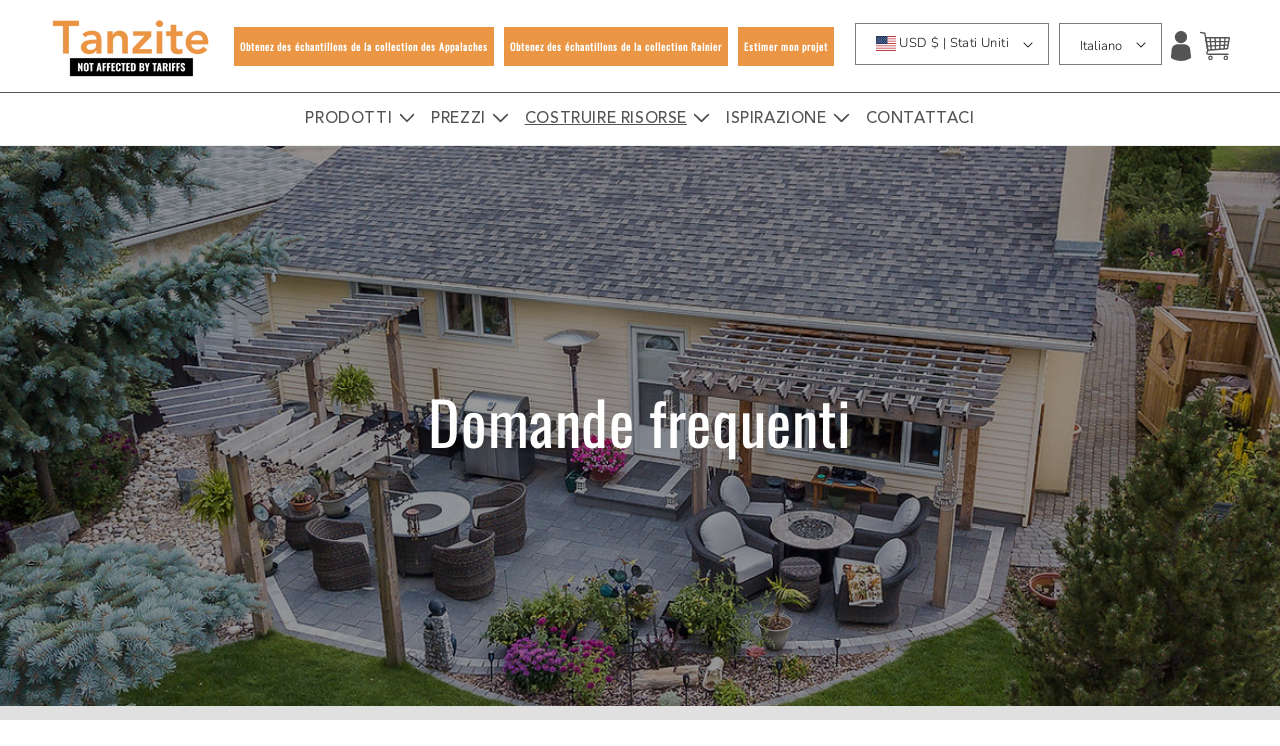

--- FILE ---
content_type: text/html; charset=utf-8
request_url: https://tanzite.com/it/pages/faqs
body_size: 76831
content:
<!doctype html>
<html class="no-js" lang="it" dms="ShopLocaleDrop">
  <head>
	<script id="pandectes-rules">   /* PANDECTES-GDPR: DO NOT MODIFY AUTO GENERATED CODE OF THIS SCRIPT */      window.PandectesSettings = {"store":{"id":79316320570,"plan":"basic","theme":"Working-dawn (live)","primaryLocale":"en","adminMode":false,"headless":false,"storefrontRootDomain":"","checkoutRootDomain":"","storefrontAccessToken":""},"tsPublished":1719204938,"declaration":{"showPurpose":false,"showProvider":false,"declIntroText":"We use cookies to optimize website functionality, analyze the performance, and provide personalized experience to you. Some cookies are essential to make the website operate and function correctly. Those cookies cannot be disabled. In this window you can manage your preference of cookies.","showDateGenerated":true},"language":{"languageMode":"Single","fallbackLanguage":"en","languageDetection":"browser","languagesSupported":[]},"texts":{"managed":{"headerText":{"en":"We respect your privacy"},"consentText":{"en":"This website uses cookies to ensure you get the best experience."},"dismissButtonText":{"en":"Ok"},"linkText":{"en":"Learn more"},"imprintText":{"en":"Imprint"},"preferencesButtonText":{"en":"Preferences"},"allowButtonText":{"en":"Accept"},"denyButtonText":{"en":"Decline"},"leaveSiteButtonText":{"en":"Leave this site"},"cookiePolicyText":{"en":"Cookie policy"},"preferencesPopupTitleText":{"en":"Manage consent preferences"},"preferencesPopupIntroText":{"en":"We use cookies to optimize website functionality, analyze the performance, and provide personalized experience to you. Some cookies are essential to make the website operate and function correctly. Those cookies cannot be disabled. In this window you can manage your preference of cookies."},"preferencesPopupCloseButtonText":{"en":"Close"},"preferencesPopupAcceptAllButtonText":{"en":"Accept all"},"preferencesPopupRejectAllButtonText":{"en":"Reject all"},"preferencesPopupSaveButtonText":{"en":"Save preferences"},"accessSectionTitleText":{"en":"Data portability"},"accessSectionParagraphText":{"en":"You have the right to request access to your data at any time."},"rectificationSectionTitleText":{"en":"Data Rectification"},"rectificationSectionParagraphText":{"en":"You have the right to request your data to be updated whenever you think it is appropriate."},"erasureSectionTitleText":{"en":"Right to be forgotten"},"erasureSectionParagraphText":{"en":"You have the right to ask all your data to be erased. After that, you will no longer be able to access your account."},"declIntroText":{"en":"We use cookies to optimize website functionality, analyze the performance, and provide personalized experience to you. Some cookies are essential to make the website operate and function correctly. Those cookies cannot be disabled. In this window you can manage your preference of cookies."}},"categories":{"strictlyNecessaryCookiesTitleText":{"en":"Strictly necessary cookies"},"functionalityCookiesTitleText":{"en":"Functional cookies"},"performanceCookiesTitleText":{"en":"Performance cookies"},"targetingCookiesTitleText":{"en":"Targeting cookies"},"unclassifiedCookiesTitleText":{"en":"Unclassified cookies"},"strictlyNecessaryCookiesDescriptionText":{"en":"These cookies are essential in order to enable you to move around the website and use its features, such as accessing secure areas of the website. The website cannot function properly without these cookies."},"functionalityCookiesDescriptionText":{"en":"These cookies enable the site to provide enhanced functionality and personalisation. They may be set by us or by third party providers whose services we have added to our pages. If you do not allow these cookies then some or all of these services may not function properly."},"performanceCookiesDescriptionText":{"en":"These cookies enable us to monitor and improve the performance of our website. For example, they allow us to count visits, identify traffic sources and see which parts of the site are most popular."},"targetingCookiesDescriptionText":{"en":"These cookies may be set through our site by our advertising partners. They may be used by those companies to build a profile of your interests and show you relevant adverts on other sites.    They do not store directly personal information, but are based on uniquely identifying your browser and internet device. If you do not allow these cookies, you will experience less targeted advertising."},"unclassifiedCookiesDescriptionText":{"en":"Unclassified cookies are cookies that we are in the process of classifying, together with the providers of individual cookies."}},"auto":{"declName":{"en":"Name"},"declPath":{"en":"Path"},"declType":{"en":"Type"},"declDomain":{"en":"Domain"},"declPurpose":{"en":"Purpose"},"declProvider":{"en":"Provider"},"declRetention":{"en":"Retention"},"declFirstParty":{"en":"First-party"},"declThirdParty":{"en":"Third-party"},"declSeconds":{"en":"seconds"},"declMinutes":{"en":"minutes"},"declHours":{"en":"hours"},"declDays":{"en":"days"},"declMonths":{"en":"months"},"declYears":{"en":"years"},"declSession":{"en":"Session"},"cookiesDetailsText":{"en":"Cookies details"},"preferencesPopupAlwaysAllowedText":{"en":"Always allowed"},"submitButton":{"en":"Submit"},"submittingButton":{"en":"Submitting..."},"cancelButton":{"en":"Cancel"},"guestsSupportInfoText":{"en":"Please login with your customer account to further proceed."},"guestsSupportEmailPlaceholder":{"en":"E-mail address"},"guestsSupportEmailValidationError":{"en":"Email is not valid"},"guestsSupportEmailSuccessTitle":{"en":"Thank you for your request"},"guestsSupportEmailFailureTitle":{"en":"A problem occurred"},"guestsSupportEmailSuccessMessage":{"en":"If you are registered as a customer of this store, you will soon receive an email with instructions on how to proceed."},"guestsSupportEmailFailureMessage":{"en":"Your request was not submitted. Please try again and if problem persists, contact store owner for assistance."},"confirmationSuccessTitle":{"en":"Your request is verified"},"confirmationFailureTitle":{"en":"A problem occurred"},"confirmationSuccessMessage":{"en":"We will soon get back to you as to your request."},"confirmationFailureMessage":{"en":"Your request was not verified. Please try again and if problem persists, contact store owner for assistance"},"consentSectionTitleText":{"en":"Your cookie consent"},"consentSectionNoConsentText":{"en":"You have not consented to the cookies policy of this website."},"consentSectionConsentedText":{"en":"You consented to the cookies policy of this website on"},"consentStatus":{"en":"Consent preference"},"consentDate":{"en":"Consent date"},"consentId":{"en":"Consent ID"},"consentSectionChangeConsentActionText":{"en":"Change consent preference"},"accessSectionGDPRRequestsActionText":{"en":"Data subject requests"},"accessSectionAccountInfoActionText":{"en":"Personal data"},"accessSectionOrdersRecordsActionText":{"en":"Orders"},"accessSectionDownloadReportActionText":{"en":"Request export"},"rectificationCommentPlaceholder":{"en":"Describe what you want to be updated"},"rectificationCommentValidationError":{"en":"Comment is required"},"rectificationSectionEditAccountActionText":{"en":"Request an update"},"erasureSectionRequestDeletionActionText":{"en":"Request personal data deletion"}}},"library":{"previewMode":false,"fadeInTimeout":0,"defaultBlocked":7,"showLink":true,"showImprintLink":false,"enabled":true,"cookie":{"name":"_pandectes_gdpr","expiryDays":365,"secure":true,"domain":""},"dismissOnScroll":false,"dismissOnWindowClick":false,"dismissOnTimeout":false,"palette":{"popup":{"background":"#FFFFFF","backgroundForCalculations":{"a":1,"b":255,"g":255,"r":255},"text":"#000000"},"button":{"background":"transparent","backgroundForCalculations":{"a":1,"b":255,"g":255,"r":255},"text":"#000000","textForCalculation":{"a":1,"b":0,"g":0,"r":0},"border":"#000000"}},"content":{"href":"https://b33f57.myshopify.com/policies/privacy-policy","imprintHref":"/","close":"&#10005;","target":"","logo":"<img class=\"cc-banner-logo\" height=\"40\" width=\"40\" src=\"https://cdn.shopify.com/s/files/1/0793/1632/0570/t/16/assets/pandectes-logo.png?v=1710335489\" alt=\"Tanzite StoneDecks\" />"},"window":"<div role=\"dialog\" aria-live=\"polite\" aria-label=\"cookieconsent\" aria-describedby=\"cookieconsent:desc\" id=\"pandectes-banner\" class=\"cc-window-wrapper cc-top-wrapper\"><div class=\"pd-cookie-banner-window cc-window {{classes}}\"><!--googleoff: all-->{{children}}<!--googleon: all--></div></div>","compliance":{"opt-both":"<div class=\"cc-compliance cc-highlight\">{{deny}}{{allow}}</div>"},"type":"opt-both","layouts":{"basic":"{{logo}}{{messagelink}}{{compliance}}{{close}}"},"position":"top","theme":"wired","revokable":true,"animateRevokable":false,"revokableReset":false,"revokableLogoUrl":"https://cdn.shopify.com/s/files/1/0793/1632/0570/t/16/assets/pandectes-reopen-logo.png?v=1710335489","revokablePlacement":"bottom-left","revokableMarginHorizontal":15,"revokableMarginVertical":15,"static":false,"autoAttach":true,"hasTransition":true,"blacklistPage":[""],"elements":{"close":"<button aria-label=\"dismiss cookie message\" type=\"button\" tabindex=\"0\" class=\"cc-close\">{{close}}</button>","dismiss":"<button aria-label=\"dismiss cookie message\" type=\"button\" tabindex=\"0\" class=\"cc-btn cc-btn-decision cc-dismiss\">{{dismiss}}</button>","allow":"<button aria-label=\"allow cookies\" type=\"button\" tabindex=\"0\" class=\"cc-btn cc-btn-decision cc-allow\">{{allow}}</button>","deny":"<button aria-label=\"deny cookies\" type=\"button\" tabindex=\"0\" class=\"cc-btn cc-btn-decision cc-deny\">{{deny}}</button>","preferences":"<button aria-label=\"settings cookies\" tabindex=\"0\" type=\"button\" class=\"cc-btn cc-settings\" onclick=\"Pandectes.fn.openPreferences()\">{{preferences}}</button>"}},"geolocation":{"auOnly":false,"brOnly":false,"caOnly":false,"chOnly":false,"euOnly":false,"jpOnly":false,"nzOnly":false,"thOnly":false,"zaOnly":false,"canadaOnly":false,"globalVisibility":true},"dsr":{"guestsSupport":false,"accessSectionDownloadReportAuto":false},"banner":{"resetTs":1719204838,"extraCss":"        .cc-banner-logo {max-width: 24em!important;}    @media(min-width: 768px) {.cc-window.cc-floating{max-width: 24em!important;width: 24em!important;}}    .cc-message, .pd-cookie-banner-window .cc-header, .cc-logo {text-align: left}    .cc-window-wrapper{z-index: 2147483647;}    .cc-window{z-index: 2147483647;font-family: inherit;}    .pd-cookie-banner-window .cc-header{font-family: inherit;}    .pd-cp-ui{font-family: inherit; background-color: #FFFFFF;color:#000000;}    button.pd-cp-btn, a.pd-cp-btn{}    input + .pd-cp-preferences-slider{background-color: rgba(0, 0, 0, 0.3)}    .pd-cp-scrolling-section::-webkit-scrollbar{background-color: rgba(0, 0, 0, 0.3)}    input:checked + .pd-cp-preferences-slider{background-color: rgba(0, 0, 0, 1)}    .pd-cp-scrolling-section::-webkit-scrollbar-thumb {background-color: rgba(0, 0, 0, 1)}    .pd-cp-ui-close{color:#000000;}    .pd-cp-preferences-slider:before{background-color: #FFFFFF}    .pd-cp-title:before {border-color: #000000!important}    .pd-cp-preferences-slider{background-color:#000000}    .pd-cp-toggle{color:#000000!important}    @media(max-width:699px) {.pd-cp-ui-close-top svg {fill: #000000}}    .pd-cp-toggle:hover,.pd-cp-toggle:visited,.pd-cp-toggle:active{color:#000000!important}    .pd-cookie-banner-window {box-shadow: 0 0 18px rgb(0 0 0 / 20%);}  ","customJavascript":{"useButtons":true},"showPoweredBy":false,"revokableTrigger":false,"hybridStrict":false,"cookiesBlockedByDefault":"7","isActive":false,"implicitSavePreferences":false,"cookieIcon":false,"blockBots":false,"showCookiesDetails":true,"hasTransition":true,"blockingPage":false,"showOnlyLandingPage":false,"leaveSiteUrl":"https://www.google.com","linkRespectStoreLang":false},"cookies":{"0":[{"name":"keep_alive","domain":"tanzite.com","path":"/","provider":"Shopify","firstParty":true,"retention":"30 minute(s)","expires":30,"unit":"declMinutes","purpose":{"en":"Used in connection with buyer localization."}},{"name":"keep_alive","domain":"tanzite.eu","path":"/","provider":"Shopify","firstParty":false,"retention":"30 minute(s)","expires":30,"unit":"declMinutes","purpose":{"en":"Used in connection with buyer localization."}},{"name":"secure_customer_sig","domain":"tanzite.eu","path":"/","provider":"Shopify","firstParty":false,"retention":"1 year(s)","expires":1,"unit":"declYears","purpose":{"en":"Used in connection with customer login."}},{"name":"localization","domain":"tanzite.eu","path":"/","provider":"Shopify","firstParty":false,"retention":"1 year(s)","expires":1,"unit":"declYears","purpose":{"en":"Shopify store localization"}},{"name":"cart_currency","domain":"tanzite.eu","path":"/","provider":"Shopify","firstParty":false,"retention":"2 ","expires":2,"unit":"declSession","purpose":{"en":"The cookie is necessary for the secure checkout and payment function on the website. This function is provided by shopify.com."}},{"name":"_tracking_consent","domain":".tanzite.eu","path":"/","provider":"Shopify","firstParty":false,"retention":"1 year(s)","expires":1,"unit":"declYears","purpose":{"en":"Tracking preferences."}},{"name":"_cmp_a","domain":".tanzite.eu","path":"/","provider":"Shopify","firstParty":false,"retention":"1 day(s)","expires":1,"unit":"declDays","purpose":{"en":"Used for managing customer privacy settings."}},{"name":"shopify_pay_redirect","domain":"tanzite.eu","path":"/","provider":"Shopify","firstParty":false,"retention":"1 hour(s)","expires":1,"unit":"declHours","purpose":{"en":"The cookie is necessary for the secure checkout and payment function on the website. This function is provided by shopify.com."}},{"name":"localization","domain":"tanzite.com","path":"/","provider":"Shopify","firstParty":true,"retention":"1 year(s)","expires":1,"unit":"declYears","purpose":{"en":"Shopify store localization"}},{"name":"cart_currency","domain":"tanzite.com","path":"/","provider":"Shopify","firstParty":true,"retention":"2 ","expires":2,"unit":"declSession","purpose":{"en":"The cookie is necessary for the secure checkout and payment function on the website. This function is provided by shopify.com."}},{"name":"_tracking_consent","domain":".tanzite.com","path":"/","provider":"Shopify","firstParty":true,"retention":"1 year(s)","expires":1,"unit":"declYears","purpose":{"en":"Tracking preferences."}},{"name":"_cmp_a","domain":".tanzite.com","path":"/","provider":"Shopify","firstParty":true,"retention":"1 day(s)","expires":1,"unit":"declDays","purpose":{"en":"Used for managing customer privacy settings."}},{"name":"wpm-test-cookie","domain":"eu","path":"/","provider":"Shopify","firstParty":false,"retention":"Session","expires":1,"unit":"declSeconds","purpose":{"en":"Used to ensure our systems are working correctly."}},{"name":"wpm-test-cookie","domain":"tanzite.eu","path":"/","provider":"Shopify","firstParty":false,"retention":"Session","expires":1,"unit":"declSeconds","purpose":{"en":"Used to ensure our systems are working correctly."}},{"name":"secure_customer_sig","domain":"tanzite.com","path":"/","provider":"Shopify","firstParty":true,"retention":"1 year(s)","expires":1,"unit":"declYears","purpose":{"en":"Used in connection with customer login."}},{"name":"shopify_pay_redirect","domain":"tanzite.com","path":"/","provider":"Shopify","firstParty":true,"retention":"1 hour(s)","expires":1,"unit":"declHours","purpose":{"en":"The cookie is necessary for the secure checkout and payment function on the website. This function is provided by shopify.com."}},{"name":"wpm-test-cookie","domain":"com","path":"/","provider":"Shopify","firstParty":false,"retention":"Session","expires":1,"unit":"declSeconds","purpose":{"en":"Used to ensure our systems are working correctly."}},{"name":"wpm-test-cookie","domain":"tanzite.com","path":"/","provider":"Shopify","firstParty":true,"retention":"Session","expires":1,"unit":"declSeconds","purpose":{"en":"Used to ensure our systems are working correctly."}},{"name":"_shopify_essential","domain":"tanzite.com","path":"/","provider":"Shopify","firstParty":true,"retention":"1 year(s)","expires":1,"unit":"declYears","purpose":{"en":"Used on the accounts page."}}],"1":[{"name":"VISITOR_INFO1_LIVE","domain":".youtube.com","path":"/","provider":"Google","firstParty":false,"retention":"6 month(s)","expires":6,"unit":"declMonths","purpose":{"en":"A cookie that YouTube sets that measures your bandwidth to determine whether you get the new player interface or the old."}}],"2":[{"name":"_shopify_y","domain":".tanzite.com","path":"/","provider":"Shopify","firstParty":true,"retention":"1 year(s)","expires":1,"unit":"declYears","purpose":{"en":"Shopify analytics."}},{"name":"_shopify_s","domain":".tanzite.com","path":"/","provider":"Shopify","firstParty":true,"retention":"30 minute(s)","expires":30,"unit":"declMinutes","purpose":{"en":"Shopify analytics."}},{"name":"_shopify_y","domain":".tanzite.eu","path":"/","provider":"Shopify","firstParty":false,"retention":"1 year(s)","expires":1,"unit":"declYears","purpose":{"en":"Shopify analytics."}},{"name":"_landing_page","domain":".tanzite.eu","path":"/","provider":"Shopify","firstParty":false,"retention":"2 ","expires":2,"unit":"declSession","purpose":{"en":"Tracks landing pages."}},{"name":"_orig_referrer","domain":".tanzite.eu","path":"/","provider":"Shopify","firstParty":false,"retention":"2 ","expires":2,"unit":"declSession","purpose":{"en":"Tracks landing pages."}},{"name":"_shopify_s","domain":".tanzite.eu","path":"/","provider":"Shopify","firstParty":false,"retention":"30 minute(s)","expires":30,"unit":"declMinutes","purpose":{"en":"Shopify analytics."}},{"name":"_shopify_sa_t","domain":".tanzite.eu","path":"/","provider":"Shopify","firstParty":false,"retention":"30 minute(s)","expires":30,"unit":"declMinutes","purpose":{"en":"Shopify analytics relating to marketing & referrals."}},{"name":"_shopify_sa_p","domain":".tanzite.eu","path":"/","provider":"Shopify","firstParty":false,"retention":"30 minute(s)","expires":30,"unit":"declMinutes","purpose":{"en":"Shopify analytics relating to marketing & referrals."}},{"name":"_ga","domain":".tanzite.eu","path":"/","provider":"Google","firstParty":false,"retention":"1 year(s)","expires":1,"unit":"declYears","purpose":{"en":"Cookie is set by Google Analytics with unknown functionality"}},{"name":"_shopify_s","domain":"eu","path":"/","provider":"Shopify","firstParty":false,"retention":"Session","expires":1,"unit":"declSeconds","purpose":{"en":"Shopify analytics."}},{"name":"_landing_page","domain":".tanzite.com","path":"/","provider":"Shopify","firstParty":true,"retention":"2 ","expires":2,"unit":"declSession","purpose":{"en":"Tracks landing pages."}},{"name":"_orig_referrer","domain":".tanzite.com","path":"/","provider":"Shopify","firstParty":true,"retention":"2 ","expires":2,"unit":"declSession","purpose":{"en":"Tracks landing pages."}},{"name":"_ga","domain":".tanzite.com","path":"/","provider":"Google","firstParty":true,"retention":"1 year(s)","expires":1,"unit":"declYears","purpose":{"en":"Cookie is set by Google Analytics with unknown functionality"}},{"name":"_shopify_sa_p","domain":".tanzite.com","path":"/","provider":"Shopify","firstParty":true,"retention":"30 minute(s)","expires":30,"unit":"declMinutes","purpose":{"en":"Shopify analytics relating to marketing & referrals."}},{"name":"_shopify_sa_t","domain":".tanzite.com","path":"/","provider":"Shopify","firstParty":true,"retention":"30 minute(s)","expires":30,"unit":"declMinutes","purpose":{"en":"Shopify analytics relating to marketing & referrals."}},{"name":"_shopify_s","domain":"com","path":"/","provider":"Shopify","firstParty":false,"retention":"Session","expires":1,"unit":"declSeconds","purpose":{"en":"Shopify analytics."}},{"name":"_gid","domain":".tanzite.com","path":"/","provider":"Google","firstParty":true,"retention":"1 day(s)","expires":1,"unit":"declDays","purpose":{"en":"Cookie is placed by Google Analytics to count and track pageviews."}},{"name":"_boomr_clss","domain":"https://tanzite.eu","path":"/","provider":"Shopify","firstParty":false,"retention":"Persistent","expires":1,"unit":"declYears","purpose":{"en":"Used to monitor and optimize the performance of Shopify stores."}},{"name":"_boomr_clss","domain":"https://tanzite.com","path":"/","provider":"Shopify","firstParty":true,"retention":"Persistent","expires":1,"unit":"declYears","purpose":{"en":"Used to monitor and optimize the performance of Shopify stores."}},{"name":"_ga_W20B2ERSFP","domain":".tanzite.eu","path":"/","provider":"Google","firstParty":false,"retention":"1 year(s)","expires":1,"unit":"declYears","purpose":{"en":""}},{"name":"_ga_K2PQMRWV12","domain":".tanzite.eu","path":"/","provider":"Google","firstParty":false,"retention":"1 year(s)","expires":1,"unit":"declYears","purpose":{"en":""}},{"name":"_ga_W20B2ERSFP","domain":".tanzite.com","path":"/","provider":"Google","firstParty":true,"retention":"1 year(s)","expires":1,"unit":"declYears","purpose":{"en":""}},{"name":"_ga_K2PQMRWV12","domain":".tanzite.com","path":"/","provider":"Google","firstParty":true,"retention":"1 year(s)","expires":1,"unit":"declYears","purpose":{"en":""}},{"name":"_gat_gtag_UA_162990305_1","domain":".tanzite.com","path":"/","provider":"Google","firstParty":true,"retention":"1 minute(s)","expires":1,"unit":"declMinutes","purpose":{"en":""}}],"4":[{"name":"_gcl_au","domain":".tanzite.eu","path":"/","provider":"Google","firstParty":false,"retention":"3 month(s)","expires":3,"unit":"declMonths","purpose":{"en":"Cookie is placed by Google Tag Manager to track conversions."}},{"name":"MUID","domain":".bing.com","path":"/","provider":"Microsoft","firstParty":false,"retention":"1 year(s)","expires":1,"unit":"declYears","purpose":{"en":"Cookie is placed by Microsoft to track visits across websites."}},{"name":"test_cookie","domain":".doubleclick.net","path":"/","provider":"Google","firstParty":false,"retention":"15 minute(s)","expires":15,"unit":"declMinutes","purpose":{"en":"To measure the visitors’ actions after they click through from an advert. Expires after each visit."}},{"name":"_uetsid","domain":".tanzite.eu","path":"/","provider":"Bing","firstParty":false,"retention":"1 day(s)","expires":1,"unit":"declDays","purpose":{"en":"This cookie is used by Bing to determine what ads should be shown that may be relevant to the end user perusing the site."}},{"name":"_uetvid","domain":".tanzite.eu","path":"/","provider":"Bing","firstParty":false,"retention":"1 year(s)","expires":1,"unit":"declYears","purpose":{"en":"Used to track visitors on multiple websites, in order to present relevant advertisement based on the visitor's preferences."}},{"name":"_fbp","domain":".tanzite.eu","path":"/","provider":"Facebook","firstParty":false,"retention":"3 month(s)","expires":3,"unit":"declMonths","purpose":{"en":"Cookie is placed by Facebook to track visits across websites."}},{"name":"_gcl_au","domain":".tanzite.com","path":"/","provider":"Google","firstParty":true,"retention":"3 month(s)","expires":3,"unit":"declMonths","purpose":{"en":"Cookie is placed by Google Tag Manager to track conversions."}},{"name":"_uetvid","domain":".tanzite.com","path":"/","provider":"Bing","firstParty":true,"retention":"1 year(s)","expires":1,"unit":"declYears","purpose":{"en":"Used to track visitors on multiple websites, in order to present relevant advertisement based on the visitor's preferences."}},{"name":"_fbp","domain":".tanzite.com","path":"/","provider":"Facebook","firstParty":true,"retention":"3 month(s)","expires":3,"unit":"declMonths","purpose":{"en":"Cookie is placed by Facebook to track visits across websites."}},{"name":"_uetsid","domain":".tanzite.com","path":"/","provider":"Bing","firstParty":true,"retention":"1 day(s)","expires":1,"unit":"declDays","purpose":{"en":"This cookie is used by Bing to determine what ads should be shown that may be relevant to the end user perusing the site."}},{"name":"YSC","domain":".youtube.com","path":"/","provider":"Google","firstParty":false,"retention":"Session","expires":-55,"unit":"declYears","purpose":{"en":"Registers a unique ID to keep statistics of what videos from YouTube the user has seen."}},{"name":"IDE","domain":".doubleclick.net","path":"/","provider":"Google","firstParty":false,"retention":"1 year(s)","expires":1,"unit":"declYears","purpose":{"en":"To measure the visitors’ actions after they click through from an advert. Expires after 1 year."}},{"name":"lastExternalReferrer","domain":"https://tanzite.eu","path":"/","provider":"Facebook","firstParty":false,"retention":"Persistent","expires":1,"unit":"declYears","purpose":{"en":"Detects how the user reached the website by registering their last URL-address."}},{"name":"lastExternalReferrerTime","domain":"https://tanzite.eu","path":"/","provider":"Facebook","firstParty":false,"retention":"Persistent","expires":1,"unit":"declYears","purpose":{"en":"Contains the timestamp of the last update of the lastExternalReferrer cookie."}},{"name":"lastExternalReferrerTime","domain":"https://tanzite.com","path":"/","provider":"Facebook","firstParty":true,"retention":"Persistent","expires":1,"unit":"declYears","purpose":{"en":"Contains the timestamp of the last update of the lastExternalReferrer cookie."}},{"name":"lastExternalReferrer","domain":"https://tanzite.com","path":"/","provider":"Facebook","firstParty":true,"retention":"Persistent","expires":1,"unit":"declYears","purpose":{"en":"Detects how the user reached the website by registering their last URL-address."}}],"8":[{"name":"_uetvid","domain":"https://tanzite.eu","path":"/","provider":"Unknown","firstParty":false,"retention":"Persistent","expires":1,"unit":"declYears","purpose":{"en":"Used to track visitors on multiple websites, in order to present relevant advertisement based on the visitor's preferences."}},{"name":"_uetsid","domain":"https://tanzite.eu","path":"/","provider":"Unknown","firstParty":false,"retention":"Persistent","expires":1,"unit":"declYears","purpose":{"en":"This cookie is used by Bing to determine what ads should be shown that may be relevant to the end user perusing the site."}},{"name":"_uetsid","domain":"https://tanzite.com","path":"/","provider":"Unknown","firstParty":true,"retention":"Persistent","expires":1,"unit":"declYears","purpose":{"en":"This cookie is used by Bing to determine what ads should be shown that may be relevant to the end user perusing the site."}},{"name":"_uetvid","domain":"https://tanzite.com","path":"/","provider":"Unknown","firstParty":true,"retention":"Persistent","expires":1,"unit":"declYears","purpose":{"en":"Used to track visitors on multiple websites, in order to present relevant advertisement based on the visitor's preferences."}},{"name":"MSPTC","domain":".bing.com","path":"/","provider":"Unknown","firstParty":false,"retention":"1 year(s)","expires":1,"unit":"declYears","purpose":{"en":""}},{"name":"qa_cookie","domain":"tanzite.eu","path":"/","provider":"Unknown","firstParty":false,"retention":"1 year(s)","expires":1,"unit":"declYears","purpose":{"en":""}},{"name":"qa_cookie","domain":"tanzite.com","path":"/","provider":"Unknown","firstParty":true,"retention":"1 year(s)","expires":1,"unit":"declYears","purpose":{"en":""}},{"name":"sid","domain":"https://tanzite.eu","path":"/","provider":"Unknown","firstParty":false,"retention":"Persistent","expires":1,"unit":"declYears","purpose":{"en":""}},{"name":"VISITOR_PRIVACY_METADATA","domain":".youtube.com","path":"/","provider":"Unknown","firstParty":false,"retention":"6 month(s)","expires":6,"unit":"declMonths","purpose":{"en":""}},{"name":"mida-session-recording-session-key","domain":"https://tanzite.eu","path":"/","provider":"Unknown","firstParty":false,"retention":"Persistent","expires":1,"unit":"declYears","purpose":{"en":""}},{"name":"mida-session-recording-last-active","domain":"https://tanzite.eu","path":"/","provider":"Unknown","firstParty":false,"retention":"Persistent","expires":1,"unit":"declYears","purpose":{"en":""}},{"name":"mida-session-recording-visitor-key","domain":"https://tanzite.eu","path":"/","provider":"Unknown","firstParty":false,"retention":"Persistent","expires":1,"unit":"declYears","purpose":{"en":""}},{"name":"vidExpiry","domain":"https://tanzite.eu","path":"/","provider":"Unknown","firstParty":false,"retention":"Persistent","expires":1,"unit":"declYears","purpose":{"en":""}},{"name":"sidExpiry","domain":"https://tanzite.eu","path":"/","provider":"Unknown","firstParty":false,"retention":"Persistent","expires":1,"unit":"declYears","purpose":{"en":""}},{"name":"mida-session-recording-page-key","domain":"https://tanzite.eu","path":"/","provider":"Unknown","firstParty":false,"retention":"Persistent","expires":1,"unit":"declYears","purpose":{"en":""}},{"name":"vid","domain":"https://tanzite.eu","path":"/","provider":"Unknown","firstParty":false,"retention":"Persistent","expires":1,"unit":"declYears","purpose":{"en":""}},{"name":"mida-session-recording-first-ping","domain":"https://tanzite.eu","path":"/","provider":"Unknown","firstParty":false,"retention":"Session","expires":1,"unit":"declYears","purpose":{"en":""}},{"name":"_uetsid_exp","domain":"https://tanzite.eu","path":"/","provider":"Unknown","firstParty":false,"retention":"Persistent","expires":1,"unit":"declYears","purpose":{"en":""}},{"name":"sid","domain":"https://tanzite.com","path":"/","provider":"Unknown","firstParty":true,"retention":"Persistent","expires":1,"unit":"declYears","purpose":{"en":""}},{"name":"_uetvid_exp","domain":"https://tanzite.eu","path":"/","provider":"Unknown","firstParty":false,"retention":"Persistent","expires":1,"unit":"declYears","purpose":{"en":""}},{"name":"session-storage-test","domain":"https://tanzite.eu","path":"/","provider":"Unknown","firstParty":false,"retention":"Session","expires":1,"unit":"declYears","purpose":{"en":""}},{"name":"local-storage-test","domain":"https://tanzite.eu","path":"/","provider":"Unknown","firstParty":false,"retention":"Persistent","expires":1,"unit":"declYears","purpose":{"en":""}},{"name":"mida-session-recording-visitor-key","domain":"https://tanzite.com","path":"/","provider":"Unknown","firstParty":true,"retention":"Persistent","expires":1,"unit":"declYears","purpose":{"en":""}},{"name":"sidExpiry","domain":"https://tanzite.com","path":"/","provider":"Unknown","firstParty":true,"retention":"Persistent","expires":1,"unit":"declYears","purpose":{"en":""}},{"name":"vidExpiry","domain":"https://tanzite.com","path":"/","provider":"Unknown","firstParty":true,"retention":"Persistent","expires":1,"unit":"declYears","purpose":{"en":""}},{"name":"mida-session-recording-last-active","domain":"https://tanzite.com","path":"/","provider":"Unknown","firstParty":true,"retention":"Persistent","expires":1,"unit":"declYears","purpose":{"en":""}},{"name":"mida-session-recording-session-key","domain":"https://tanzite.com","path":"/","provider":"Unknown","firstParty":true,"retention":"Persistent","expires":1,"unit":"declYears","purpose":{"en":""}},{"name":"_uetsid_exp","domain":"https://tanzite.com","path":"/","provider":"Unknown","firstParty":true,"retention":"Persistent","expires":1,"unit":"declYears","purpose":{"en":""}},{"name":"mida-session-recording-page-key","domain":"https://tanzite.com","path":"/","provider":"Unknown","firstParty":true,"retention":"Persistent","expires":1,"unit":"declYears","purpose":{"en":""}},{"name":"mida-session-recording-first-ping","domain":"https://tanzite.com","path":"/","provider":"Unknown","firstParty":true,"retention":"Session","expires":1,"unit":"declYears","purpose":{"en":""}},{"name":"vid","domain":"https://tanzite.com","path":"/","provider":"Unknown","firstParty":true,"retention":"Persistent","expires":1,"unit":"declYears","purpose":{"en":""}},{"name":"_uetvid_exp","domain":"https://tanzite.com","path":"/","provider":"Unknown","firstParty":true,"retention":"Persistent","expires":1,"unit":"declYears","purpose":{"en":""}},{"name":"yt-remote-device-id","domain":"https://www.youtube.com","path":"/","provider":"Unknown","firstParty":false,"retention":"Persistent","expires":1,"unit":"declYears","purpose":{"en":""}},{"name":"yt-remote-connected-devices","domain":"https://www.youtube.com","path":"/","provider":"Unknown","firstParty":false,"retention":"Persistent","expires":1,"unit":"declYears","purpose":{"en":""}},{"name":"ytidb::LAST_RESULT_ENTRY_KEY","domain":"https://www.youtube.com","path":"/","provider":"Unknown","firstParty":false,"retention":"Persistent","expires":1,"unit":"declYears","purpose":{"en":""}},{"name":"yt-remote-cast-installed","domain":"https://www.youtube.com","path":"/","provider":"Unknown","firstParty":false,"retention":"Session","expires":1,"unit":"declYears","purpose":{"en":""}},{"name":"local-storage-test","domain":"https://tanzite.com","path":"/","provider":"Unknown","firstParty":true,"retention":"Persistent","expires":1,"unit":"declYears","purpose":{"en":""}},{"name":"session-storage-test","domain":"https://tanzite.com","path":"/","provider":"Unknown","firstParty":true,"retention":"Session","expires":1,"unit":"declYears","purpose":{"en":""}},{"name":"bugsnag-anonymous-id","domain":"https://pay.shopify.com","path":"/","provider":"Unknown","firstParty":false,"retention":"Persistent","expires":1,"unit":"declYears","purpose":{"en":""}},{"name":"yt-remote-cast-available","domain":"https://www.youtube.com","path":"/","provider":"Unknown","firstParty":false,"retention":"Session","expires":1,"unit":"declYears","purpose":{"en":""}},{"name":"4b09f0d5-3e7fc335","domain":"https://www.youtube.com","path":"/","provider":"Unknown","firstParty":false,"retention":"Session","expires":1,"unit":"declYears","purpose":{"en":""}},{"name":"yt-remote-session-name","domain":"https://www.youtube.com","path":"/","provider":"Unknown","firstParty":false,"retention":"Session","expires":1,"unit":"declYears","purpose":{"en":""}},{"name":"yt-remote-fast-check-period","domain":"https://www.youtube.com","path":"/","provider":"Unknown","firstParty":false,"retention":"Session","expires":1,"unit":"declYears","purpose":{"en":""}},{"name":"-40e5a65e-3e7fc32b","domain":"https://www.youtube.com","path":"/","provider":"Unknown","firstParty":false,"retention":"Session","expires":1,"unit":"declYears","purpose":{"en":""}},{"name":"yt-remote-session-app","domain":"https://www.youtube.com","path":"/","provider":"Unknown","firstParty":false,"retention":"Session","expires":1,"unit":"declYears","purpose":{"en":""}},{"name":"iU5q-!O9@$","domain":"https://www.youtube.com","path":"/","provider":"Unknown","firstParty":false,"retention":"Session","expires":1,"unit":"declYears","purpose":{"en":""}},{"name":"__sak","domain":"https://www.youtube.com","path":"/","provider":"Unknown","firstParty":false,"retention":"Persistent","expires":1,"unit":"declYears","purpose":{"en":""}},{"name":"__sak","domain":"https://www.youtube.com","path":"/","provider":"Unknown","firstParty":false,"retention":"Session","expires":1,"unit":"declYears","purpose":{"en":""}},{"name":"-9047319-3e7fc335","domain":"https://www.youtube.com","path":"/","provider":"Unknown","firstParty":false,"retention":"Session","expires":1,"unit":"declYears","purpose":{"en":""}}]},"blocker":{"isActive":false,"googleConsentMode":{"id":"","analyticsId":"","adwordsId":"","isActive":false,"adStorageCategory":4,"analyticsStorageCategory":2,"personalizationStorageCategory":1,"functionalityStorageCategory":1,"customEvent":false,"securityStorageCategory":0,"redactData":false,"urlPassthrough":false,"dataLayerProperty":"dataLayer","waitForUpdate":0,"useNativeChannel":false},"facebookPixel":{"id":"","isActive":false,"ldu":false},"rakuten":{"isActive":false,"cmp":false,"ccpa":false},"klaviyoIsActive":false,"gpcIsActive":false,"defaultBlocked":7,"patterns":{"whiteList":[],"blackList":{"1":[],"2":[],"4":[],"8":[]},"iframesWhiteList":[],"iframesBlackList":{"1":[],"2":[],"4":[],"8":[]},"beaconsWhiteList":[],"beaconsBlackList":{"1":[],"2":[],"4":[],"8":[]}}}}      !function(){"use strict";window.PandectesRules=window.PandectesRules||{},window.PandectesRules.manualBlacklist={1:[],2:[],4:[]},window.PandectesRules.blacklistedIFrames={1:[],2:[],4:[]},window.PandectesRules.blacklistedCss={1:[],2:[],4:[]},window.PandectesRules.blacklistedBeacons={1:[],2:[],4:[]};var e="javascript/blocked";function t(e){return new RegExp(e.replace(/[/\\.+?$()]/g,"\\$&").replace("*","(.*)"))}var n=function(e){var t=arguments.length>1&&void 0!==arguments[1]?arguments[1]:"log";new URLSearchParams(window.location.search).get("log")&&console[t]("PandectesRules: ".concat(e))};function a(e){var t=document.createElement("script");t.async=!0,t.src=e,document.head.appendChild(t)}function r(e,t){var n=Object.keys(e);if(Object.getOwnPropertySymbols){var a=Object.getOwnPropertySymbols(e);t&&(a=a.filter((function(t){return Object.getOwnPropertyDescriptor(e,t).enumerable}))),n.push.apply(n,a)}return n}function o(e){for(var t=1;t<arguments.length;t++){var n=null!=arguments[t]?arguments[t]:{};t%2?r(Object(n),!0).forEach((function(t){c(e,t,n[t])})):Object.getOwnPropertyDescriptors?Object.defineProperties(e,Object.getOwnPropertyDescriptors(n)):r(Object(n)).forEach((function(t){Object.defineProperty(e,t,Object.getOwnPropertyDescriptor(n,t))}))}return e}function i(e){var t=function(e,t){if("object"!=typeof e||!e)return e;var n=e[Symbol.toPrimitive];if(void 0!==n){var a=n.call(e,t||"default");if("object"!=typeof a)return a;throw new TypeError("@@toPrimitive must return a primitive value.")}return("string"===t?String:Number)(e)}(e,"string");return"symbol"==typeof t?t:t+""}function s(e){return s="function"==typeof Symbol&&"symbol"==typeof Symbol.iterator?function(e){return typeof e}:function(e){return e&&"function"==typeof Symbol&&e.constructor===Symbol&&e!==Symbol.prototype?"symbol":typeof e},s(e)}function c(e,t,n){return(t=i(t))in e?Object.defineProperty(e,t,{value:n,enumerable:!0,configurable:!0,writable:!0}):e[t]=n,e}function l(e,t){return function(e){if(Array.isArray(e))return e}(e)||function(e,t){var n=null==e?null:"undefined"!=typeof Symbol&&e[Symbol.iterator]||e["@@iterator"];if(null!=n){var a,r,o,i,s=[],c=!0,l=!1;try{if(o=(n=n.call(e)).next,0===t){if(Object(n)!==n)return;c=!1}else for(;!(c=(a=o.call(n)).done)&&(s.push(a.value),s.length!==t);c=!0);}catch(e){l=!0,r=e}finally{try{if(!c&&null!=n.return&&(i=n.return(),Object(i)!==i))return}finally{if(l)throw r}}return s}}(e,t)||u(e,t)||function(){throw new TypeError("Invalid attempt to destructure non-iterable instance.\nIn order to be iterable, non-array objects must have a [Symbol.iterator]() method.")}()}function d(e){return function(e){if(Array.isArray(e))return f(e)}(e)||function(e){if("undefined"!=typeof Symbol&&null!=e[Symbol.iterator]||null!=e["@@iterator"])return Array.from(e)}(e)||u(e)||function(){throw new TypeError("Invalid attempt to spread non-iterable instance.\nIn order to be iterable, non-array objects must have a [Symbol.iterator]() method.")}()}function u(e,t){if(e){if("string"==typeof e)return f(e,t);var n=Object.prototype.toString.call(e).slice(8,-1);return"Object"===n&&e.constructor&&(n=e.constructor.name),"Map"===n||"Set"===n?Array.from(e):"Arguments"===n||/^(?:Ui|I)nt(?:8|16|32)(?:Clamped)?Array$/.test(n)?f(e,t):void 0}}function f(e,t){(null==t||t>e.length)&&(t=e.length);for(var n=0,a=new Array(t);n<t;n++)a[n]=e[n];return a}var p=window.PandectesRulesSettings||window.PandectesSettings,g=!(void 0===window.dataLayer||!Array.isArray(window.dataLayer)||!window.dataLayer.some((function(e){return"pandectes_full_scan"===e.event}))),y=function(){var e,t=arguments.length>0&&void 0!==arguments[0]?arguments[0]:"_pandectes_gdpr",n=("; "+document.cookie).split("; "+t+"=");if(n.length<2)e={};else{var a=n.pop().split(";");e=window.atob(a.shift())}var r=function(e){try{return JSON.parse(e)}catch(e){return!1}}(e);return!1!==r?r:e}(),h=p.banner.isActive,v=p.blocker,w=v.defaultBlocked,m=v.patterns,b=y&&null!==y.preferences&&void 0!==y.preferences?y.preferences:null,k=g?0:h?null===b?w:b:0,_={1:!(1&k),2:!(2&k),4:!(4&k)},S=m.blackList,L=m.whiteList,C=m.iframesBlackList,A=m.iframesWhiteList,P=m.beaconsBlackList,O=m.beaconsWhiteList,E={blackList:[],whiteList:[],iframesBlackList:{1:[],2:[],4:[],8:[]},iframesWhiteList:[],beaconsBlackList:{1:[],2:[],4:[],8:[]},beaconsWhiteList:[]};[1,2,4].map((function(e){var n;_[e]||((n=E.blackList).push.apply(n,d(S[e].length?S[e].map(t):[])),E.iframesBlackList[e]=C[e].length?C[e].map(t):[],E.beaconsBlackList[e]=P[e].length?P[e].map(t):[])})),E.whiteList=L.length?L.map(t):[],E.iframesWhiteList=A.length?A.map(t):[],E.beaconsWhiteList=O.length?O.map(t):[];var j={scripts:[],iframes:{1:[],2:[],4:[]},beacons:{1:[],2:[],4:[]},css:{1:[],2:[],4:[]}},B=function(t,n){return t&&(!n||n!==e)&&(!E.blackList||E.blackList.some((function(e){return e.test(t)})))&&(!E.whiteList||E.whiteList.every((function(e){return!e.test(t)})))},I=function(e,t){var n=E.iframesBlackList[t],a=E.iframesWhiteList;return e&&(!n||n.some((function(t){return t.test(e)})))&&(!a||a.every((function(t){return!t.test(e)})))},R=function(e,t){var n=E.beaconsBlackList[t],a=E.beaconsWhiteList;return e&&(!n||n.some((function(t){return t.test(e)})))&&(!a||a.every((function(t){return!t.test(e)})))},T=new MutationObserver((function(e){for(var t=0;t<e.length;t++)for(var n=e[t].addedNodes,a=0;a<n.length;a++){var r=n[a],o=r.dataset&&r.dataset.cookiecategory;if(1===r.nodeType&&"LINK"===r.tagName){var i=r.dataset&&r.dataset.href;if(i&&o)switch(o){case"functionality":case"C0001":j.css[1].push(i);break;case"performance":case"C0002":j.css[2].push(i);break;case"targeting":case"C0003":j.css[4].push(i)}}}})),D=new MutationObserver((function(t){for(var a=0;a<t.length;a++)for(var r=t[a].addedNodes,o=function(){var t=r[i],a=t.src||t.dataset&&t.dataset.src,o=t.dataset&&t.dataset.cookiecategory;if(1===t.nodeType&&"IFRAME"===t.tagName){if(a){var s=!1;I(a,1)||"functionality"===o||"C0001"===o?(s=!0,j.iframes[1].push(a)):I(a,2)||"performance"===o||"C0002"===o?(s=!0,j.iframes[2].push(a)):(I(a,4)||"targeting"===o||"C0003"===o)&&(s=!0,j.iframes[4].push(a)),s&&(t.removeAttribute("src"),t.setAttribute("data-src",a))}}else if(1===t.nodeType&&"IMG"===t.tagName){if(a){var c=!1;R(a,1)?(c=!0,j.beacons[1].push(a)):R(a,2)?(c=!0,j.beacons[2].push(a)):R(a,4)&&(c=!0,j.beacons[4].push(a)),c&&(t.removeAttribute("src"),t.setAttribute("data-src",a))}}else if(1===t.nodeType&&"LINK"===t.tagName){var l=t.dataset&&t.dataset.href;if(l&&o)switch(o){case"functionality":case"C0001":j.css[1].push(l);break;case"performance":case"C0002":j.css[2].push(l);break;case"targeting":case"C0003":j.css[4].push(l)}}else if(1===t.nodeType&&"SCRIPT"===t.tagName){var d=t.type,u=!1;if(B(a,d)?(n("rule blocked: ".concat(a)),u=!0):a&&o?n("manually blocked @ ".concat(o,": ").concat(a)):o&&n("manually blocked @ ".concat(o,": inline code")),u){j.scripts.push([t,d]),t.type=e;t.addEventListener("beforescriptexecute",(function n(a){t.getAttribute("type")===e&&a.preventDefault(),t.removeEventListener("beforescriptexecute",n)})),t.parentElement&&t.parentElement.removeChild(t)}}},i=0;i<r.length;i++)o()})),N=document.createElement,z={src:Object.getOwnPropertyDescriptor(HTMLScriptElement.prototype,"src"),type:Object.getOwnPropertyDescriptor(HTMLScriptElement.prototype,"type")};window.PandectesRules.unblockCss=function(e){var t=j.css[e]||[];t.length&&n("Unblocking CSS for ".concat(e)),t.forEach((function(e){var t=document.querySelector('link[data-href^="'.concat(e,'"]'));t.removeAttribute("data-href"),t.href=e})),j.css[e]=[]},window.PandectesRules.unblockIFrames=function(e){var t=j.iframes[e]||[];t.length&&n("Unblocking IFrames for ".concat(e)),E.iframesBlackList[e]=[],t.forEach((function(e){var t=document.querySelector('iframe[data-src^="'.concat(e,'"]'));t.removeAttribute("data-src"),t.src=e})),j.iframes[e]=[]},window.PandectesRules.unblockBeacons=function(e){var t=j.beacons[e]||[];t.length&&n("Unblocking Beacons for ".concat(e)),E.beaconsBlackList[e]=[],t.forEach((function(e){var t=document.querySelector('img[data-src^="'.concat(e,'"]'));t.removeAttribute("data-src"),t.src=e})),j.beacons[e]=[]},window.PandectesRules.unblockInlineScripts=function(e){var t=1===e?"functionality":2===e?"performance":"targeting",a=document.querySelectorAll('script[type="javascript/blocked"][data-cookiecategory="'.concat(t,'"]'));n("unblockInlineScripts: ".concat(a.length," in ").concat(t)),a.forEach((function(e){var t=document.createElement("script");t.type="text/javascript",e.hasAttribute("src")?t.src=e.getAttribute("src"):t.textContent=e.textContent,document.head.appendChild(t),e.parentNode.removeChild(e)}))},window.PandectesRules.unblock=function(e){e.length<1?(E.blackList=[],E.whiteList=[],E.iframesBlackList=[],E.iframesWhiteList=[]):(E.blackList&&(E.blackList=E.blackList.filter((function(t){return e.every((function(e){return"string"==typeof e?!t.test(e):e instanceof RegExp?t.toString()!==e.toString():void 0}))}))),E.whiteList&&(E.whiteList=[].concat(d(E.whiteList),d(e.map((function(e){if("string"==typeof e){var n=".*"+t(e)+".*";if(E.whiteList.every((function(e){return e.toString()!==n.toString()})))return new RegExp(n)}else if(e instanceof RegExp&&E.whiteList.every((function(t){return t.toString()!==e.toString()})))return e;return null})).filter(Boolean)))));var a=0;d(j.scripts).forEach((function(e,t){var n=l(e,2),r=n[0],o=n[1];if(function(e){var t=e.getAttribute("src");return E.blackList&&E.blackList.every((function(e){return!e.test(t)}))||E.whiteList&&E.whiteList.some((function(e){return e.test(t)}))}(r)){for(var i=document.createElement("script"),s=0;s<r.attributes.length;s++){var c=r.attributes[s];"src"!==c.name&&"type"!==c.name&&i.setAttribute(c.name,r.attributes[s].value)}i.setAttribute("src",r.src),i.setAttribute("type",o||"application/javascript"),document.head.appendChild(i),j.scripts.splice(t-a,1),a++}})),0==E.blackList.length&&0===E.iframesBlackList[1].length&&0===E.iframesBlackList[2].length&&0===E.iframesBlackList[4].length&&0===E.beaconsBlackList[1].length&&0===E.beaconsBlackList[2].length&&0===E.beaconsBlackList[4].length&&(n("Disconnecting observers"),D.disconnect(),T.disconnect())};var x=p.store,M=x.adminMode,U=x.headless,F=x.storefrontRootDomain,W=x.checkoutRootDomain,H=x.storefrontAccessToken,G=p.banner.isActive,q=p.blocker.defaultBlocked;G&&function(e){if(window.Shopify&&window.Shopify.customerPrivacy)e();else{var t=null;window.Shopify&&window.Shopify.loadFeatures&&window.Shopify.trackingConsent?e():t=setInterval((function(){window.Shopify&&window.Shopify.loadFeatures&&(clearInterval(t),window.Shopify.loadFeatures([{name:"consent-tracking-api",version:"0.1"}],(function(t){t?n("Shopify.customerPrivacy API - failed to load"):(n("shouldShowBanner() -> ".concat(window.Shopify.trackingConsent.shouldShowBanner()," | saleOfDataRegion() -> ").concat(window.Shopify.trackingConsent.saleOfDataRegion())),e())})))}),10)}}((function(){!function(){var e=window.Shopify.trackingConsent;if(!1!==e.shouldShowBanner()||null!==b||7!==q)try{var t=M&&!(window.Shopify&&window.Shopify.AdminBarInjector),a={preferences:!(1&k)||g||t,analytics:!(2&k)||g||t,marketing:!(4&k)||g||t};U&&(a.headlessStorefront=!0,a.storefrontRootDomain=null!=F&&F.length?F:window.location.hostname,a.checkoutRootDomain=null!=W&&W.length?W:"checkout.".concat(window.location.hostname),a.storefrontAccessToken=null!=H&&H.length?H:""),e.firstPartyMarketingAllowed()===a.marketing&&e.analyticsProcessingAllowed()===a.analytics&&e.preferencesProcessingAllowed()===a.preferences||e.setTrackingConsent(a,(function(e){e&&e.error?n("Shopify.customerPrivacy API - failed to setTrackingConsent"):n("setTrackingConsent(".concat(JSON.stringify(a),")"))}))}catch(e){n("Shopify.customerPrivacy API - exception")}}(),function(){if(U){var e=window.Shopify.trackingConsent,t=e.currentVisitorConsent();if(navigator.globalPrivacyControl&&""===t.sale_of_data){var a={sale_of_data:!1,headlessStorefront:!0};a.storefrontRootDomain=null!=F&&F.length?F:window.location.hostname,a.checkoutRootDomain=null!=W&&W.length?W:"checkout.".concat(window.location.hostname),a.storefrontAccessToken=null!=H&&H.length?H:"",e.setTrackingConsent(a,(function(e){e&&e.error?n("Shopify.customerPrivacy API - failed to setTrackingConsent({".concat(JSON.stringify(a),")")):n("setTrackingConsent(".concat(JSON.stringify(a),")"))}))}}}()}));var J=["AT","BE","BG","HR","CY","CZ","DK","EE","FI","FR","DE","GR","HU","IE","IT","LV","LT","LU","MT","NL","PL","PT","RO","SK","SI","ES","SE","GB","LI","NO","IS"],K=p.banner,V=K.isActive,$=K.hybridStrict,Y=p.geolocation,Z=Y.caOnly,Q=void 0!==Z&&Z,X=Y.euOnly,ee=void 0!==X&&X,te=Y.brOnly,ne=void 0!==te&&te,ae=Y.jpOnly,re=void 0!==ae&&ae,oe=Y.thOnly,ie=void 0!==oe&&oe,se=Y.chOnly,ce=void 0!==se&&se,le=Y.zaOnly,de=void 0!==le&&le,ue=Y.canadaOnly,fe=void 0!==ue&&ue,pe=Y.globalVisibility,ge=void 0===pe||pe,ye=p.blocker.googleConsentMode,he=ye.isActive,ve=ye.customEvent,we=ye.id,me=void 0===we?"":we,be=ye.analyticsId,ke=void 0===be?"":be,_e=ye.adwordsId,Se=void 0===_e?"":_e,Le=ye.redactData,Ce=ye.urlPassthrough,Ae=ye.adStorageCategory,Pe=ye.analyticsStorageCategory,Oe=ye.functionalityStorageCategory,Ee=ye.personalizationStorageCategory,je=ye.securityStorageCategory,Be=ye.dataLayerProperty,Ie=void 0===Be?"dataLayer":Be,Re=ye.waitForUpdate,Te=void 0===Re?0:Re,De=ye.useNativeChannel,Ne=void 0!==De&&De;function ze(){window[Ie].push(arguments)}window[Ie]=window[Ie]||[];var xe,Me,Ue={hasInitialized:!1,useNativeChannel:!1,ads_data_redaction:!1,url_passthrough:!1,data_layer_property:"dataLayer",storage:{ad_storage:"granted",ad_user_data:"granted",ad_personalization:"granted",analytics_storage:"granted",functionality_storage:"granted",personalization_storage:"granted",security_storage:"granted"}};if(V&&he){var Fe=k&Ae?"denied":"granted",We=k&Pe?"denied":"granted",He=k&Oe?"denied":"granted",Ge=k&Ee?"denied":"granted",qe=k&je?"denied":"granted";Ue.hasInitialized=!0,Ue.useNativeChannel=Ne,Ue.ads_data_redaction="denied"===Fe&&Le,Ue.url_passthrough=Ce,Ue.storage.ad_storage=Fe,Ue.storage.ad_user_data=Fe,Ue.storage.ad_personalization=Fe,Ue.storage.analytics_storage=We,Ue.storage.functionality_storage=He,Ue.storage.personalization_storage=Ge,Ue.storage.security_storage=qe,Te&&(Ue.storage.wait_for_update="denied"===We||"denied"===Fe?Te:0),Ue.data_layer_property=Ie||"dataLayer",Ue.ads_data_redaction&&ze("set","ads_data_redaction",Ue.ads_data_redaction),Ue.url_passthrough&&ze("set","url_passthrough",Ue.url_passthrough),Ue.useNativeChannel&&(window[Ie].push=function(){for(var e=arguments.length,t=new Array(e),n=0;n<e;n++)t[n]=arguments[n];if(t&&t[0]){var a=t[0][0],r=t[0][1],o=t[0][2],i=o&&"object"===s(o)&&4===Object.values(o).length&&o.ad_storage&&o.analytics_storage&&o.ad_user_data&&o.ad_personalization;if("consent"===a&&i)if("default"===r)o.functionality_storage=Ue.storage.functionality_storage,o.personalization_storage=Ue.storage.personalization_storage,o.security_storage="granted",Ue.storage.wait_for_update&&(o.wait_for_update=Ue.storage.wait_for_update);else if("update"===r){try{var c=window.Shopify.customerPrivacy.preferencesProcessingAllowed()?"granted":"denied";o.functionality_storage=c,o.personalization_storage=c}catch(e){}o.security_storage="granted"}}return Array.prototype.push.apply(this,t)}),function(){!1===Ne?console.log("Pandectes: Google Consent Mode (av2)"):console.log("Pandectes: Google Consent Mode (av2nc)");ge&&!$?ze("consent","default",Ue.storage):(console.log(b),null===b?(ze("consent","default",o(o({},Ue.storage),{},{region:[].concat(d(ee||$?J:[]),d(Q&&!$?["US-CA","US-VA","US-CT","US-UT","US-CO"]:[]),d(ne&&!$?["BR"]:[]),d(re&&!$?["JP"]:[]),d(fe&&!$?["CA"]:[]),d(ie&&!$?["TH"]:[]),d(ce&&!$?["CH"]:[]),d(de&&!$?["ZA"]:[]))})),ze("consent","default",{ad_storage:"granted",ad_user_data:"granted",ad_personalization:"granted",analytics_storage:"granted",functionality_storage:"granted",personalization_storage:"granted",security_storage:"granted"})):ze("consent","default",Ue.storage));(me.length||ke.length||Se.length)&&(window[Ue.data_layer_property].push({"pandectes.start":(new Date).getTime(),event:"pandectes-rules.min.js"}),(ke.length||Se.length)&&ze("js",new Date));var e="https://www.googletagmanager.com";if(me.length){var t=me.split(",");window[Ue.data_layer_property].push({"gtm.start":(new Date).getTime(),event:"gtm.js"});for(var n=0;n<t.length;n++){var r="dataLayer"!==Ue.data_layer_property?"&l=".concat(Ue.data_layer_property):"";a("".concat(e,"/gtm.js?id=").concat(t[n].trim()).concat(r))}}if(ke.length)for(var i=ke.split(","),s=0;s<i.length;s++){var c=i[s].trim();c.length&&(a("".concat(e,"/gtag/js?id=").concat(c)),ze("config",c,{send_page_view:!1}))}if(Se.length)for(var l=Se.split(","),u=0;u<l.length;u++){var f=l[u].trim();f.length&&(a("".concat(e,"/gtag/js?id=").concat(f)),ze("config",f,{allow_enhanced_conversions:!0}))}}()}V&&ve&&(Me=7===(xe=k)?"deny":0===xe?"allow":"mixed",window[Ie].push({event:"Pandectes_Consent_Update",pandectes_status:Me,pandectes_categories:{C0000:"allow",C0001:_[1]?"allow":"deny",C0002:_[2]?"allow":"deny",C0003:_[4]?"allow":"deny"}}));var Je=p.blocker,Ke=Je.klaviyoIsActive,Ve=Je.googleConsentMode.adStorageCategory;Ke&&window.addEventListener("PandectesEvent_OnConsent",(function(e){var t=e.detail.preferences;if(null!=t){var n=t&Ve?"denied":"granted";void 0!==window.klaviyo&&window.klaviyo.isIdentified()&&window.klaviyo.push(["identify",{ad_personalization:n,ad_user_data:n}])}})),p.banner.revokableTrigger&&window.addEventListener("PandectesEvent_OnInitialize",(function(){document.querySelectorAll('[href*="#reopenBanner"]').forEach((function(e){e.onclick=function(e){e.preventDefault(),window.Pandectes.fn.revokeConsent()}}))})),window.PandectesRules.gcm=Ue;var $e=p.banner.isActive,Ye=p.blocker.isActive;n("Prefs: ".concat(k," | Banner: ").concat($e?"on":"off"," | Blocker: ").concat(Ye?"on":"off"));var Ze=null===b&&/\/checkouts\//.test(window.location.pathname);0!==k&&!1===g&&Ye&&!Ze&&(n("Blocker will execute"),document.createElement=function(){for(var t=arguments.length,n=new Array(t),a=0;a<t;a++)n[a]=arguments[a];if("script"!==n[0].toLowerCase())return N.bind?N.bind(document).apply(void 0,n):N;var r=N.bind(document).apply(void 0,n);try{Object.defineProperties(r,{src:o(o({},z.src),{},{set:function(t){B(t,r.type)&&z.type.set.call(this,e),z.src.set.call(this,t)}}),type:o(o({},z.type),{},{get:function(){var t=z.type.get.call(this);return t===e||B(this.src,t)?null:t},set:function(t){var n=B(r.src,r.type)?e:t;z.type.set.call(this,n)}})}),r.setAttribute=function(t,n){if("type"===t){var a=B(r.src,r.type)?e:n;z.type.set.call(r,a)}else"src"===t?(B(n,r.type)&&z.type.set.call(r,e),z.src.set.call(r,n)):HTMLScriptElement.prototype.setAttribute.call(r,t,n)}}catch(e){console.warn("Yett: unable to prevent script execution for script src ",r.src,".\n",'A likely cause would be because you are using a third-party browser extension that monkey patches the "document.createElement" function.')}return r},D.observe(document.documentElement,{childList:!0,subtree:!0}),T.observe(document.documentElement,{childList:!0,subtree:!0}))}();
</script>
	
	
    <meta charset="utf-8">
    <meta http-equiv="X-UA-Compatible" content="IE=edge">
    <meta name="viewport" content="width=device-width,initial-scale=1">
    <meta name="theme-color" content="">
    <link rel="canonical" href="https://tanzite.com/it/pages/faqs">
<script src="https://www.google.com/recaptcha/api.js" async defer></script>
<!-- Google Tag Manager -->
<script>(function(w,d,s,l,i){w[l]=w[l]||[];w[l].push({'gtm.start':
new Date().getTime(),event:'gtm.js'});var f=d.getElementsByTagName(s)[0],
j=d.createElement(s),dl=l!='dataLayer'?'&l='+l:'';j.async=true;j.src=
'https://www.googletagmanager.com/gtm.js?id='+i+dl;f.parentNode.insertBefore(j,f);
})(window,document,'script','dataLayer','GTM-5RHPDCR');</script>
<!-- End Google Tag Manager -->

<meta name="google-site-verification" content="wtay8UtxVuAnyuDmOB5lSJjHpD5h-vzAyAPEsn38I0E" />
<!-- Twitter conversion tracking base code -->
<script>
!function(e,t,n,s,u,a){e.twq||(s=e.twq=function(){s.exe?s.exe.apply(s,arguments):s.queue.push(arguments);
},s.version='1.1',s.queue=[],u=t.createElement(n),u.async=!0,u.src='https://static.ads-twitter.com/uwt.js',
a=t.getElementsByTagName(n)[0],a.parentNode.insertBefore(u,a))}(window,document,'script');
twq('config','qbb0m');
</script>
<!-- End Twitter conversion tracking base code -->

<link rel="stylesheet" href="https://cdnjs.cloudflare.com/ajax/libs/slick-carousel/1.6.0/slick.min.css"  />
<script src="https://cdnjs.cloudflare.com/ajax/libs/jquery/3.7.0/jquery.min.js" ></script>
<script src="https://cdnjs.cloudflare.com/ajax/libs/slick-carousel/1.6.0/slick.min.js"></script>

<script src="https://maxcdn.bootstrapcdn.com/bootstrap/3.3.6/js/bootstrap.min.js"></script>
<link href="https://maxcdn.bootstrapcdn.com/bootstrap/3.3.6/css/bootstrap.min.css" rel="stylesheet">

    <link href="https://unpkg.com/aos@2.3.1/dist/aos.css" rel="stylesheet">
    
    <script src="https://unpkg.com/aos@2.3.1/dist/aos.js"></script>

     <link rel="stylesheet" href="https://cdnjs.cloudflare.com/ajax/libs/OwlCarousel2/2.3.4/assets/owl.carousel.min.css" integrity="sha512-tS3S5qG0BlhnQROyJXvNjeEM4UpMXHrQfTGmbQ1gKmelCxlSEBUaxhRBj/EFTzpbP4RVSrpEikbmdJobCvhE3g==" crossorigin="anonymous" referrerpolicy="no-referrer" /><link rel="icon" type="image/png" href="//tanzite.com/cdn/shop/files/favicon_tanzite.png?crop=center&height=32&v=1703048430&width=32"><link rel="preconnect" href="https://fonts.shopifycdn.com" crossorigin>
  


    <title>
      Domande frequenti | Miglior decking | Mazzi di pietra di Tanzite
 &ndash; Tanzite StoneDecks</title>

    
      <meta name="description" content="Ottieni assistenza rapida! Siamo qui per aiutarvi a installare e prenderci cura dei vostri cortili, ponti, scale e pianerottoli. Trova le risposte qui su Tanzite Stonedecks!">
    
    
    

<meta property="og:site_name" content="Tanzite StoneDecks">
<meta property="og:url" content="https://tanzite.com/it/pages/faqs">
<meta property="og:title" content="Domande frequenti | Miglior decking | Mazzi di pietra di Tanzite">
<meta property="og:type" content="website">
<meta property="og:description" content="Ottieni assistenza rapida! Siamo qui per aiutarvi a installare e prenderci cura dei vostri cortili, ponti, scale e pianerottoli. Trova le risposte qui su Tanzite Stonedecks!"><meta property="og:image" content="http://tanzite.com/cdn/shop/files/download_8f04dcb1-126f-4bdf-aab4-aa4b0d5b4297.png?v=1703047640">
  <meta property="og:image:secure_url" content="https://tanzite.com/cdn/shop/files/download_8f04dcb1-126f-4bdf-aab4-aa4b0d5b4297.png?v=1703047640">
  <meta property="og:image:width" content="1500">
  <meta property="og:image:height" content="1000"><meta name="twitter:card" content="summary_large_image">
<meta name="twitter:title" content="Domande frequenti | Miglior decking | Mazzi di pietra di Tanzite">
<meta name="twitter:description" content="Ottieni assistenza rapida! Siamo qui per aiutarvi a installare e prenderci cura dei vostri cortili, ponti, scale e pianerottoli. Trova le risposte qui su Tanzite Stonedecks!">

    <link rel="stylesheet" href="//tanzite.com/cdn/shop/t/62/assets/custom-slider.css?v=177655261727528042281743503778" type="text/css">
    <script src="//tanzite.com/cdn/shop/t/62/assets/constants.js?v=58251544750838685771743503778" defer="defer"></script>
    <script src="//tanzite.com/cdn/shop/t/62/assets/pubsub.js?v=158357773527763999511743503778" defer="defer"></script>
    <script src="//tanzite.com/cdn/shop/t/62/assets/global.js?v=139248116715221171191743503778" defer="defer"></script><script src="//tanzite.com/cdn/shop/t/62/assets/animations.js?v=114255849464433187621743503778" defer="defer"></script><script>window.performance && window.performance.mark && window.performance.mark('shopify.content_for_header.start');</script><meta id="shopify-digital-wallet" name="shopify-digital-wallet" content="/79316320570/digital_wallets/dialog">
<meta name="shopify-checkout-api-token" content="96375050eb3aeeef9411896824fe728f">
<meta id="in-context-paypal-metadata" data-shop-id="79316320570" data-venmo-supported="false" data-environment="production" data-locale="it_IT" data-paypal-v4="true" data-currency="USD">
<link rel="alternate" hreflang="x-default" href="https://tanzite.com/pages/faqs">
<link rel="alternate" hreflang="en-CA" href="https://tanzite.ca/pages/faqs">
<link rel="alternate" hreflang="de-CA" href="https://tanzite.ca/de/pages/faqs">
<link rel="alternate" hreflang="it-CA" href="https://tanzite.ca/it/pages/faqs">
<link rel="alternate" hreflang="de-CH" href="https://tanzite.ch/pages/faqs">
<link rel="alternate" hreflang="en-AU" href="https://tanzite.com/en-au/pages/faqs">
<link rel="alternate" hreflang="en-US" href="https://tanzite.com/pages/faqs">
<link rel="alternate" hreflang="de-US" href="https://tanzite.com/de/pages/faqs">
<link rel="alternate" hreflang="it-US" href="https://tanzite.com/it/pages/faqs">
<link rel="alternate" hreflang="de-DE" href="https://tanzite.de/pages/faqs">
<link rel="alternate" hreflang="en-IE" href="https://tanzite.eu/pages/faqs">
<link rel="alternate" hreflang="fr-FR" href="https://tanzite.fr/pages/faqs">
<link rel="alternate" hreflang="it-IT" href="https://tanzite.it/pages/faqs">
<link rel="alternate" hreflang="pl-PL" href="https://tanzite.pl/pages/faqs">
<link rel="alternate" hreflang="en-GB" href="https://tanzite.uk/pages/faqs">
<script async="async" src="/checkouts/internal/preloads.js?locale=it-US"></script>
<link rel="preconnect" href="https://shop.app" crossorigin="anonymous">
<script async="async" src="https://shop.app/checkouts/internal/preloads.js?locale=it-US&shop_id=79316320570" crossorigin="anonymous"></script>
<script id="apple-pay-shop-capabilities" type="application/json">{"shopId":79316320570,"countryCode":"US","currencyCode":"USD","merchantCapabilities":["supports3DS"],"merchantId":"gid:\/\/shopify\/Shop\/79316320570","merchantName":"Tanzite StoneDecks","requiredBillingContactFields":["postalAddress","email","phone"],"requiredShippingContactFields":["postalAddress","email","phone"],"shippingType":"shipping","supportedNetworks":["visa","masterCard","amex","discover","elo","jcb"],"total":{"type":"pending","label":"Tanzite StoneDecks","amount":"1.00"},"shopifyPaymentsEnabled":true,"supportsSubscriptions":true}</script>
<script id="shopify-features" type="application/json">{"accessToken":"96375050eb3aeeef9411896824fe728f","betas":["rich-media-storefront-analytics"],"domain":"tanzite.com","predictiveSearch":true,"shopId":79316320570,"locale":"it"}</script>
<script>var Shopify = Shopify || {};
Shopify.shop = "b33f57.myshopify.com";
Shopify.locale = "it";
Shopify.currency = {"active":"USD","rate":"1.0"};
Shopify.country = "US";
Shopify.theme = {"name":" tanzite (live)","id":177631232314,"schema_name":"Dawn","schema_version":"10.0.0","theme_store_id":null,"role":"main"};
Shopify.theme.handle = "null";
Shopify.theme.style = {"id":null,"handle":null};
Shopify.cdnHost = "tanzite.com/cdn";
Shopify.routes = Shopify.routes || {};
Shopify.routes.root = "/it/";</script>
<script type="module">!function(o){(o.Shopify=o.Shopify||{}).modules=!0}(window);</script>
<script>!function(o){function n(){var o=[];function n(){o.push(Array.prototype.slice.apply(arguments))}return n.q=o,n}var t=o.Shopify=o.Shopify||{};t.loadFeatures=n(),t.autoloadFeatures=n()}(window);</script>
<script>
  window.ShopifyPay = window.ShopifyPay || {};
  window.ShopifyPay.apiHost = "shop.app\/pay";
  window.ShopifyPay.redirectState = null;
</script>
<script id="shop-js-analytics" type="application/json">{"pageType":"page"}</script>
<script defer="defer" async type="module" src="//tanzite.com/cdn/shopifycloud/shop-js/modules/v2/client.init-shop-cart-sync_dvfQaB1V.it.esm.js"></script>
<script defer="defer" async type="module" src="//tanzite.com/cdn/shopifycloud/shop-js/modules/v2/chunk.common_BW-OJwDu.esm.js"></script>
<script defer="defer" async type="module" src="//tanzite.com/cdn/shopifycloud/shop-js/modules/v2/chunk.modal_CX4jaIRf.esm.js"></script>
<script type="module">
  await import("//tanzite.com/cdn/shopifycloud/shop-js/modules/v2/client.init-shop-cart-sync_dvfQaB1V.it.esm.js");
await import("//tanzite.com/cdn/shopifycloud/shop-js/modules/v2/chunk.common_BW-OJwDu.esm.js");
await import("//tanzite.com/cdn/shopifycloud/shop-js/modules/v2/chunk.modal_CX4jaIRf.esm.js");

  window.Shopify.SignInWithShop?.initShopCartSync?.({"fedCMEnabled":true,"windoidEnabled":true});

</script>
<script>
  window.Shopify = window.Shopify || {};
  if (!window.Shopify.featureAssets) window.Shopify.featureAssets = {};
  window.Shopify.featureAssets['shop-js'] = {"shop-cart-sync":["modules/v2/client.shop-cart-sync_CGEUFKvL.it.esm.js","modules/v2/chunk.common_BW-OJwDu.esm.js","modules/v2/chunk.modal_CX4jaIRf.esm.js"],"init-fed-cm":["modules/v2/client.init-fed-cm_Q280f13X.it.esm.js","modules/v2/chunk.common_BW-OJwDu.esm.js","modules/v2/chunk.modal_CX4jaIRf.esm.js"],"shop-cash-offers":["modules/v2/client.shop-cash-offers_DoRGZwcj.it.esm.js","modules/v2/chunk.common_BW-OJwDu.esm.js","modules/v2/chunk.modal_CX4jaIRf.esm.js"],"shop-login-button":["modules/v2/client.shop-login-button_DMM6ww0E.it.esm.js","modules/v2/chunk.common_BW-OJwDu.esm.js","modules/v2/chunk.modal_CX4jaIRf.esm.js"],"pay-button":["modules/v2/client.pay-button_B6q2F277.it.esm.js","modules/v2/chunk.common_BW-OJwDu.esm.js","modules/v2/chunk.modal_CX4jaIRf.esm.js"],"shop-button":["modules/v2/client.shop-button_COUnjhWS.it.esm.js","modules/v2/chunk.common_BW-OJwDu.esm.js","modules/v2/chunk.modal_CX4jaIRf.esm.js"],"avatar":["modules/v2/client.avatar_BTnouDA3.it.esm.js"],"init-windoid":["modules/v2/client.init-windoid_CrSLay9H.it.esm.js","modules/v2/chunk.common_BW-OJwDu.esm.js","modules/v2/chunk.modal_CX4jaIRf.esm.js"],"init-shop-for-new-customer-accounts":["modules/v2/client.init-shop-for-new-customer-accounts_BGmSGr-t.it.esm.js","modules/v2/client.shop-login-button_DMM6ww0E.it.esm.js","modules/v2/chunk.common_BW-OJwDu.esm.js","modules/v2/chunk.modal_CX4jaIRf.esm.js"],"init-shop-email-lookup-coordinator":["modules/v2/client.init-shop-email-lookup-coordinator_BMjbsTlQ.it.esm.js","modules/v2/chunk.common_BW-OJwDu.esm.js","modules/v2/chunk.modal_CX4jaIRf.esm.js"],"init-shop-cart-sync":["modules/v2/client.init-shop-cart-sync_dvfQaB1V.it.esm.js","modules/v2/chunk.common_BW-OJwDu.esm.js","modules/v2/chunk.modal_CX4jaIRf.esm.js"],"shop-toast-manager":["modules/v2/client.shop-toast-manager_C1IUOXW7.it.esm.js","modules/v2/chunk.common_BW-OJwDu.esm.js","modules/v2/chunk.modal_CX4jaIRf.esm.js"],"init-customer-accounts":["modules/v2/client.init-customer-accounts_DyWT7tGr.it.esm.js","modules/v2/client.shop-login-button_DMM6ww0E.it.esm.js","modules/v2/chunk.common_BW-OJwDu.esm.js","modules/v2/chunk.modal_CX4jaIRf.esm.js"],"init-customer-accounts-sign-up":["modules/v2/client.init-customer-accounts-sign-up_DR74S9QP.it.esm.js","modules/v2/client.shop-login-button_DMM6ww0E.it.esm.js","modules/v2/chunk.common_BW-OJwDu.esm.js","modules/v2/chunk.modal_CX4jaIRf.esm.js"],"shop-follow-button":["modules/v2/client.shop-follow-button_C7goD_zf.it.esm.js","modules/v2/chunk.common_BW-OJwDu.esm.js","modules/v2/chunk.modal_CX4jaIRf.esm.js"],"checkout-modal":["modules/v2/client.checkout-modal_Cy_s3Hxe.it.esm.js","modules/v2/chunk.common_BW-OJwDu.esm.js","modules/v2/chunk.modal_CX4jaIRf.esm.js"],"shop-login":["modules/v2/client.shop-login_ByWJfYRH.it.esm.js","modules/v2/chunk.common_BW-OJwDu.esm.js","modules/v2/chunk.modal_CX4jaIRf.esm.js"],"lead-capture":["modules/v2/client.lead-capture_B-cWF8Yd.it.esm.js","modules/v2/chunk.common_BW-OJwDu.esm.js","modules/v2/chunk.modal_CX4jaIRf.esm.js"],"payment-terms":["modules/v2/client.payment-terms_B2vYrkY2.it.esm.js","modules/v2/chunk.common_BW-OJwDu.esm.js","modules/v2/chunk.modal_CX4jaIRf.esm.js"]};
</script>
<script id="__st">var __st={"a":79316320570,"offset":-18000,"reqid":"e352de60-74d3-469a-b7eb-0b31cbc6d44f-1769409835","pageurl":"tanzite.com\/it\/pages\/faqs","s":"pages-123558789434","u":"5fefb1803797","p":"page","rtyp":"page","rid":123558789434};</script>
<script>window.ShopifyPaypalV4VisibilityTracking = true;</script>
<script id="captcha-bootstrap">!function(){'use strict';const t='contact',e='account',n='new_comment',o=[[t,t],['blogs',n],['comments',n],[t,'customer']],c=[[e,'customer_login'],[e,'guest_login'],[e,'recover_customer_password'],[e,'create_customer']],r=t=>t.map((([t,e])=>`form[action*='/${t}']:not([data-nocaptcha='true']) input[name='form_type'][value='${e}']`)).join(','),a=t=>()=>t?[...document.querySelectorAll(t)].map((t=>t.form)):[];function s(){const t=[...o],e=r(t);return a(e)}const i='password',u='form_key',d=['recaptcha-v3-token','g-recaptcha-response','h-captcha-response',i],f=()=>{try{return window.sessionStorage}catch{return}},m='__shopify_v',_=t=>t.elements[u];function p(t,e,n=!1){try{const o=window.sessionStorage,c=JSON.parse(o.getItem(e)),{data:r}=function(t){const{data:e,action:n}=t;return t[m]||n?{data:e,action:n}:{data:t,action:n}}(c);for(const[e,n]of Object.entries(r))t.elements[e]&&(t.elements[e].value=n);n&&o.removeItem(e)}catch(o){console.error('form repopulation failed',{error:o})}}const l='form_type',E='cptcha';function T(t){t.dataset[E]=!0}const w=window,h=w.document,L='Shopify',v='ce_forms',y='captcha';let A=!1;((t,e)=>{const n=(g='f06e6c50-85a8-45c8-87d0-21a2b65856fe',I='https://cdn.shopify.com/shopifycloud/storefront-forms-hcaptcha/ce_storefront_forms_captcha_hcaptcha.v1.5.2.iife.js',D={infoText:'Protetto da hCaptcha',privacyText:'Privacy',termsText:'Termini'},(t,e,n)=>{const o=w[L][v],c=o.bindForm;if(c)return c(t,g,e,D).then(n);var r;o.q.push([[t,g,e,D],n]),r=I,A||(h.body.append(Object.assign(h.createElement('script'),{id:'captcha-provider',async:!0,src:r})),A=!0)});var g,I,D;w[L]=w[L]||{},w[L][v]=w[L][v]||{},w[L][v].q=[],w[L][y]=w[L][y]||{},w[L][y].protect=function(t,e){n(t,void 0,e),T(t)},Object.freeze(w[L][y]),function(t,e,n,w,h,L){const[v,y,A,g]=function(t,e,n){const i=e?o:[],u=t?c:[],d=[...i,...u],f=r(d),m=r(i),_=r(d.filter((([t,e])=>n.includes(e))));return[a(f),a(m),a(_),s()]}(w,h,L),I=t=>{const e=t.target;return e instanceof HTMLFormElement?e:e&&e.form},D=t=>v().includes(t);t.addEventListener('submit',(t=>{const e=I(t);if(!e)return;const n=D(e)&&!e.dataset.hcaptchaBound&&!e.dataset.recaptchaBound,o=_(e),c=g().includes(e)&&(!o||!o.value);(n||c)&&t.preventDefault(),c&&!n&&(function(t){try{if(!f())return;!function(t){const e=f();if(!e)return;const n=_(t);if(!n)return;const o=n.value;o&&e.removeItem(o)}(t);const e=Array.from(Array(32),(()=>Math.random().toString(36)[2])).join('');!function(t,e){_(t)||t.append(Object.assign(document.createElement('input'),{type:'hidden',name:u})),t.elements[u].value=e}(t,e),function(t,e){const n=f();if(!n)return;const o=[...t.querySelectorAll(`input[type='${i}']`)].map((({name:t})=>t)),c=[...d,...o],r={};for(const[a,s]of new FormData(t).entries())c.includes(a)||(r[a]=s);n.setItem(e,JSON.stringify({[m]:1,action:t.action,data:r}))}(t,e)}catch(e){console.error('failed to persist form',e)}}(e),e.submit())}));const S=(t,e)=>{t&&!t.dataset[E]&&(n(t,e.some((e=>e===t))),T(t))};for(const o of['focusin','change'])t.addEventListener(o,(t=>{const e=I(t);D(e)&&S(e,y())}));const B=e.get('form_key'),M=e.get(l),P=B&&M;t.addEventListener('DOMContentLoaded',(()=>{const t=y();if(P)for(const e of t)e.elements[l].value===M&&p(e,B);[...new Set([...A(),...v().filter((t=>'true'===t.dataset.shopifyCaptcha))])].forEach((e=>S(e,t)))}))}(h,new URLSearchParams(w.location.search),n,t,e,['guest_login'])})(!0,!0)}();</script>
<script integrity="sha256-4kQ18oKyAcykRKYeNunJcIwy7WH5gtpwJnB7kiuLZ1E=" data-source-attribution="shopify.loadfeatures" defer="defer" src="//tanzite.com/cdn/shopifycloud/storefront/assets/storefront/load_feature-a0a9edcb.js" crossorigin="anonymous"></script>
<script crossorigin="anonymous" defer="defer" src="//tanzite.com/cdn/shopifycloud/storefront/assets/shopify_pay/storefront-65b4c6d7.js?v=20250812"></script>
<script data-source-attribution="shopify.dynamic_checkout.dynamic.init">var Shopify=Shopify||{};Shopify.PaymentButton=Shopify.PaymentButton||{isStorefrontPortableWallets:!0,init:function(){window.Shopify.PaymentButton.init=function(){};var t=document.createElement("script");t.src="https://tanzite.com/cdn/shopifycloud/portable-wallets/latest/portable-wallets.it.js",t.type="module",document.head.appendChild(t)}};
</script>
<script data-source-attribution="shopify.dynamic_checkout.buyer_consent">
  function portableWalletsHideBuyerConsent(e){var t=document.getElementById("shopify-buyer-consent"),n=document.getElementById("shopify-subscription-policy-button");t&&n&&(t.classList.add("hidden"),t.setAttribute("aria-hidden","true"),n.removeEventListener("click",e))}function portableWalletsShowBuyerConsent(e){var t=document.getElementById("shopify-buyer-consent"),n=document.getElementById("shopify-subscription-policy-button");t&&n&&(t.classList.remove("hidden"),t.removeAttribute("aria-hidden"),n.addEventListener("click",e))}window.Shopify?.PaymentButton&&(window.Shopify.PaymentButton.hideBuyerConsent=portableWalletsHideBuyerConsent,window.Shopify.PaymentButton.showBuyerConsent=portableWalletsShowBuyerConsent);
</script>
<script data-source-attribution="shopify.dynamic_checkout.cart.bootstrap">document.addEventListener("DOMContentLoaded",(function(){function t(){return document.querySelector("shopify-accelerated-checkout-cart, shopify-accelerated-checkout")}if(t())Shopify.PaymentButton.init();else{new MutationObserver((function(e,n){t()&&(Shopify.PaymentButton.init(),n.disconnect())})).observe(document.body,{childList:!0,subtree:!0})}}));
</script>
<script id='scb4127' type='text/javascript' async='' src='https://tanzite.com/cdn/shopifycloud/privacy-banner/storefront-banner.js'></script><link id="shopify-accelerated-checkout-styles" rel="stylesheet" media="screen" href="https://tanzite.com/cdn/shopifycloud/portable-wallets/latest/accelerated-checkout-backwards-compat.css" crossorigin="anonymous">
<style id="shopify-accelerated-checkout-cart">
        #shopify-buyer-consent {
  margin-top: 1em;
  display: inline-block;
  width: 100%;
}

#shopify-buyer-consent.hidden {
  display: none;
}

#shopify-subscription-policy-button {
  background: none;
  border: none;
  padding: 0;
  text-decoration: underline;
  font-size: inherit;
  cursor: pointer;
}

#shopify-subscription-policy-button::before {
  box-shadow: none;
}

      </style>
<script id="sections-script" data-sections="header" defer="defer" src="//tanzite.com/cdn/shop/t/62/compiled_assets/scripts.js?v=26092"></script>
<script>window.performance && window.performance.mark && window.performance.mark('shopify.content_for_header.end');</script>


    <style data-shopify>
      @font-face {
  font-family: Nunito;
  font-weight: 300;
  font-style: normal;
  font-display: swap;
  src: url("//tanzite.com/cdn/fonts/nunito/nunito_n3.c1d7c2242f5519d084eafc479d7cc132bcc8c480.woff2") format("woff2"),
       url("//tanzite.com/cdn/fonts/nunito/nunito_n3.d543cae3671591d99f8b7ed9ea9ca8387fc73b09.woff") format("woff");
}

      @font-face {
  font-family: Nunito;
  font-weight: 700;
  font-style: normal;
  font-display: swap;
  src: url("//tanzite.com/cdn/fonts/nunito/nunito_n7.37cf9b8cf43b3322f7e6e13ad2aad62ab5dc9109.woff2") format("woff2"),
       url("//tanzite.com/cdn/fonts/nunito/nunito_n7.45cfcfadc6630011252d54d5f5a2c7c98f60d5de.woff") format("woff");
}

      @font-face {
  font-family: Nunito;
  font-weight: 300;
  font-style: italic;
  font-display: swap;
  src: url("//tanzite.com/cdn/fonts/nunito/nunito_i3.11db3ddffd5485d801b7a5d8a24c3b0e446751f1.woff2") format("woff2"),
       url("//tanzite.com/cdn/fonts/nunito/nunito_i3.7f37c552f86f3fb4c0aae0353840b033f9f464a0.woff") format("woff");
}

      @font-face {
  font-family: Nunito;
  font-weight: 700;
  font-style: italic;
  font-display: swap;
  src: url("//tanzite.com/cdn/fonts/nunito/nunito_i7.3f8ba2027bc9ceb1b1764ecab15bae73f86c4632.woff2") format("woff2"),
       url("//tanzite.com/cdn/fonts/nunito/nunito_i7.82bfb5f86ec77ada3c9f660da22064c2e46e1469.woff") format("woff");
}

      @font-face {
  font-family: Oswald;
  font-weight: 400;
  font-style: normal;
  font-display: swap;
  src: url("//tanzite.com/cdn/fonts/oswald/oswald_n4.7760ed7a63e536050f64bb0607ff70ce07a480bd.woff2") format("woff2"),
       url("//tanzite.com/cdn/fonts/oswald/oswald_n4.ae5e497f60fc686568afe76e9ff1872693c533e9.woff") format("woff");
}


      
        :root,
        .color-background-1 {
          --color-background: 255,255,255;
        
          --gradient-background: #ffffff;
        
        --color-foreground: 18,18,18;
        --color-shadow: 18,18,18;
        --color-button: 18,18,18;
        --color-button-text: 255,255,255;
        --color-secondary-button: 255,255,255;
        --color-secondary-button-text: 18,18,18;
        --color-link: 18,18,18;
        --color-badge-foreground: 18,18,18;
        --color-badge-background: 255,255,255;
        --color-badge-border: 18,18,18;
        --payment-terms-background-color: rgb(255 255 255);
      }
      
        
        .color-background-2 {
          --color-background: 243,243,243;
        
          --gradient-background: #f3f3f3;
        
        --color-foreground: 18,18,18;
        --color-shadow: 18,18,18;
        --color-button: 18,18,18;
        --color-button-text: 243,243,243;
        --color-secondary-button: 243,243,243;
        --color-secondary-button-text: 18,18,18;
        --color-link: 18,18,18;
        --color-badge-foreground: 18,18,18;
        --color-badge-background: 243,243,243;
        --color-badge-border: 18,18,18;
        --payment-terms-background-color: rgb(243 243 243);
      }
      
        
        .color-inverse {
          --color-background: 36,40,51;
        
          --gradient-background: #242833;
        
        --color-foreground: 255,255,255;
        --color-shadow: 18,18,18;
        --color-button: 255,255,255;
        --color-button-text: 0,0,0;
        --color-secondary-button: 36,40,51;
        --color-secondary-button-text: 255,255,255;
        --color-link: 255,255,255;
        --color-badge-foreground: 255,255,255;
        --color-badge-background: 36,40,51;
        --color-badge-border: 255,255,255;
        --payment-terms-background-color: rgb(36 40 51);
      }
      
        
        .color-accent-1 {
          --color-background: 18,18,18;
        
          --gradient-background: #121212;
        
        --color-foreground: 255,255,255;
        --color-shadow: 18,18,18;
        --color-button: 255,255,255;
        --color-button-text: 255,255,255;
        --color-secondary-button: 18,18,18;
        --color-secondary-button-text: 255,255,255;
        --color-link: 255,255,255;
        --color-badge-foreground: 255,255,255;
        --color-badge-background: 18,18,18;
        --color-badge-border: 255,255,255;
        --payment-terms-background-color: rgb(18 18 18);
      }
      
        
        .color-accent-2 {
          --color-background: 51,79,180;
        
          --gradient-background: #334fb4;
        
        --color-foreground: 255,255,255;
        --color-shadow: 18,18,18;
        --color-button: 255,255,255;
        --color-button-text: 51,79,180;
        --color-secondary-button: 51,79,180;
        --color-secondary-button-text: 255,255,255;
        --color-link: 255,255,255;
        --color-badge-foreground: 255,255,255;
        --color-badge-background: 51,79,180;
        --color-badge-border: 255,255,255;
        --payment-terms-background-color: rgb(51 79 180);
      }
      
        
        .color-scheme-978459bd-679a-4d7a-8261-00ae91735fcd {
          --color-background: 46,46,46;
        
          --gradient-background: #2e2e2e;
        
        --color-foreground: 255,255,255;
        --color-shadow: 18,18,18;
        --color-button: 235,150,68;
        --color-button-text: 255,255,255;
        --color-secondary-button: 46,46,46;
        --color-secondary-button-text: 235,150,68;
        --color-link: 235,150,68;
        --color-badge-foreground: 255,255,255;
        --color-badge-background: 46,46,46;
        --color-badge-border: 255,255,255;
        --payment-terms-background-color: rgb(46 46 46);
      }
      
        
        .color-scheme-3c7c3d9c-612a-4f64-8163-8de92d907cf8 {
          --color-background: 250,250,250;
        
          --gradient-background: #fafafa;
        
        --color-foreground: 18,18,18;
        --color-shadow: 18,18,18;
        --color-button: 18,18,18;
        --color-button-text: 255,255,255;
        --color-secondary-button: 250,250,250;
        --color-secondary-button-text: 18,18,18;
        --color-link: 18,18,18;
        --color-badge-foreground: 18,18,18;
        --color-badge-background: 250,250,250;
        --color-badge-border: 18,18,18;
        --payment-terms-background-color: rgb(250 250 250);
      }
      
        
        .color-scheme-1ab68962-8edf-4f36-a739-01f9cf2048d9 {
          --color-background: 235,150,68;
        
          --gradient-background: #eb9644;
        
        --color-foreground: 18,18,18;
        --color-shadow: 18,18,18;
        --color-button: 18,18,18;
        --color-button-text: 255,255,255;
        --color-secondary-button: 235,150,68;
        --color-secondary-button-text: 18,18,18;
        --color-link: 18,18,18;
        --color-badge-foreground: 18,18,18;
        --color-badge-background: 235,150,68;
        --color-badge-border: 18,18,18;
        --payment-terms-background-color: rgb(235 150 68);
      }
      
        
        .color-scheme-cfe4bb15-993c-4b87-9c14-4275bc419346 {
          --color-background: 255,255,255;
        
          --gradient-background: #ffffff;
        
        --color-foreground: 236,148,67;
        --color-shadow: 236,148,67;
        --color-button: 236,148,67;
        --color-button-text: 255,255,255;
        --color-secondary-button: 255,255,255;
        --color-secondary-button-text: 236,148,67;
        --color-link: 236,148,67;
        --color-badge-foreground: 236,148,67;
        --color-badge-background: 255,255,255;
        --color-badge-border: 236,148,67;
        --payment-terms-background-color: rgb(255 255 255);
      }
      

      body, .color-background-1, .color-background-2, .color-inverse, .color-accent-1, .color-accent-2, .color-scheme-978459bd-679a-4d7a-8261-00ae91735fcd, .color-scheme-3c7c3d9c-612a-4f64-8163-8de92d907cf8, .color-scheme-1ab68962-8edf-4f36-a739-01f9cf2048d9, .color-scheme-cfe4bb15-993c-4b87-9c14-4275bc419346 {
        color: rgba(var(--color-foreground), 0.75);
        background-color: rgb(var(--color-background));
      }

      :root {
        --font-body-family: Nunito, sans-serif;
        --font-body-style: normal;
        --font-body-weight: 300;
        --font-body-weight-bold: 600;

        --font-heading-family: Oswald, sans-serif;
        --font-heading-style: normal;
        --font-heading-weight: 400;

        --font-body-scale: 1.0;
        --font-heading-scale: 1.0;

        --media-padding: px;
        --media-border-opacity: 0.05;
        --media-border-width: 0px;
        --media-radius: 0px;
        --media-shadow-opacity: 0.0;
        --media-shadow-horizontal-offset: 0px;
        --media-shadow-vertical-offset: 4px;
        --media-shadow-blur-radius: 5px;
        --media-shadow-visible: 0;

        --page-width: 130rem;
        --page-width-margin: 0rem;

        --product-card-image-padding: 0.0rem;
        --product-card-corner-radius: 0.0rem;
        --product-card-text-alignment: left;
        --product-card-border-width: 0.0rem;
        --product-card-border-opacity: 0.1;
        --product-card-shadow-opacity: 0.0;
        --product-card-shadow-visible: 0;
        --product-card-shadow-horizontal-offset: 0.0rem;
        --product-card-shadow-vertical-offset: 0.4rem;
        --product-card-shadow-blur-radius: 0.5rem;

        --collection-card-image-padding: 0.0rem;
        --collection-card-corner-radius: 0.0rem;
        --collection-card-text-alignment: left;
        --collection-card-border-width: 0.0rem;
        --collection-card-border-opacity: 0.1;
        --collection-card-shadow-opacity: 0.0;
        --collection-card-shadow-visible: 0;
        --collection-card-shadow-horizontal-offset: 0.0rem;
        --collection-card-shadow-vertical-offset: 0.4rem;
        --collection-card-shadow-blur-radius: 0.5rem;

        --blog-card-image-padding: 0.0rem;
        --blog-card-corner-radius: 0.0rem;
        --blog-card-text-alignment: left;
        --blog-card-border-width: 0.0rem;
        --blog-card-border-opacity: 0.1;
        --blog-card-shadow-opacity: 0.0;
        --blog-card-shadow-visible: 0;
        --blog-card-shadow-horizontal-offset: 0.0rem;
        --blog-card-shadow-vertical-offset: 0.4rem;
        --blog-card-shadow-blur-radius: 0.5rem;

        --badge-corner-radius: 4.0rem;

        --popup-border-width: 1px;
        --popup-border-opacity: 0.1;
        --popup-corner-radius: 0px;
        --popup-shadow-opacity: 0.0;
        --popup-shadow-horizontal-offset: 0px;
        --popup-shadow-vertical-offset: 4px;
        --popup-shadow-blur-radius: 5px;

        --drawer-border-width: 1px;
        --drawer-border-opacity: 0.1;
        --drawer-shadow-opacity: 0.0;
        --drawer-shadow-horizontal-offset: 0px;
        --drawer-shadow-vertical-offset: 4px;
        --drawer-shadow-blur-radius: 5px;

        --spacing-sections-desktop: 0px;
        --spacing-sections-mobile: 0px;

        --grid-desktop-vertical-spacing: 8px;
        --grid-desktop-horizontal-spacing: 8px;
        --grid-mobile-vertical-spacing: 4px;
        --grid-mobile-horizontal-spacing: 4px;

        --text-boxes-border-opacity: 0.1;
        --text-boxes-border-width: 0px;
        --text-boxes-radius: 0px;
        --text-boxes-shadow-opacity: 0.0;
        --text-boxes-shadow-visible: 0;
        --text-boxes-shadow-horizontal-offset: 0px;
        --text-boxes-shadow-vertical-offset: 4px;
        --text-boxes-shadow-blur-radius: 5px;

        --buttons-radius: 0px;
        --buttons-radius-outset: 0px;
        --buttons-border-width: 1px;
        --buttons-border-opacity: 1.0;
        --buttons-shadow-opacity: 0.0;
        --buttons-shadow-visible: 0;
        --buttons-shadow-horizontal-offset: 0px;
        --buttons-shadow-vertical-offset: 4px;
        --buttons-shadow-blur-radius: 5px;
        --buttons-border-offset: 0px;

        --inputs-radius: 0px;
        --inputs-border-width: 1px;
        --inputs-border-opacity: 0.55;
        --inputs-shadow-opacity: 0.0;
        --inputs-shadow-horizontal-offset: 0px;
        --inputs-margin-offset: 0px;
        --inputs-shadow-vertical-offset: 4px;
        --inputs-shadow-blur-radius: 5px;
        --inputs-radius-outset: 0px;

        --variant-pills-radius: 40px;
        --variant-pills-border-width: 1px;
        --variant-pills-border-opacity: 0.55;
        --variant-pills-shadow-opacity: 0.0;
        --variant-pills-shadow-horizontal-offset: 0px;
        --variant-pills-shadow-vertical-offset: 4px;
        --variant-pills-shadow-blur-radius: 5px;
      }

      *,
      *::before,
      *::after {
        box-sizing: inherit;
      }

      html {
        box-sizing: border-box;
        font-size: calc(var(--font-body-scale) * 62.5%);
        height: 100%;
      }

      body {
        display: grid;
        grid-template-rows: auto auto 1fr auto;
        grid-template-columns: 100%;
        min-height: 100%;
        margin: 0;
        font-size: 1.5rem;
        letter-spacing: 0.06rem;
        line-height: calc(1 + 0.8 / var(--font-body-scale));
        font-family: var(--font-body-family);
        font-style: var(--font-body-style);
        font-weight: var(--font-body-weight);
      }

      @media screen and (min-width: 750px) {
        body {
          font-size: 1.6rem;
        }
      }

    </style>

    <link href="//tanzite.com/cdn/shop/t/62/assets/base.css?v=9545620986788684241761915716" rel="stylesheet" type="text/css" media="all" />
    <link href="//tanzite.com/cdn/shop/t/62/assets/new-banner.css?v=41605354883171792741761894676" rel="stylesheet" type="text/css" media="all" />
    <link href="//tanzite.com/cdn/shop/t/62/assets/custom.css?v=119391656425350329031768820829" rel="stylesheet" type="text/css" media="all" />
    <link href="//tanzite.com/cdn/shop/t/62/assets/3d-deck-design.css?v=149527863441943991761743503778" rel="stylesheet" type="text/css" media="all" />
    <link href="//tanzite.com/cdn/shop/t/62/assets/deck-packages-product.css?v=96109854767944437521743503778" rel="stylesheet" type="text/css" media="all" />
<link rel="preload" as="font" href="//tanzite.com/cdn/fonts/nunito/nunito_n3.c1d7c2242f5519d084eafc479d7cc132bcc8c480.woff2" type="font/woff2" crossorigin><link rel="preload" as="font" href="//tanzite.com/cdn/fonts/oswald/oswald_n4.7760ed7a63e536050f64bb0607ff70ce07a480bd.woff2" type="font/woff2" crossorigin><link
        rel="stylesheet"
        href="//tanzite.com/cdn/shop/t/62/assets/component-predictive-search.css?v=118923337488134913561743503778"
        media="print"
        onload="this.media='all'"
      ><script>
      
      document.documentElement.className = document.documentElement.className.replace('no-js', 'js');
      if (Shopify.designMode) {
        document.documentElement.classList.add('shopify-design-mode');
      }
    </script>
 
  
  <link rel="stylesheet" href="https://cdnjs.cloudflare.com/ajax/libs/font-awesome/4.7.0/css/font-awesome.min.css">
<script src="https://cdnjs.cloudflare.com/ajax/libs/OwlCarousel2/2.2.1/owl.carousel.min.js"></script>
<link rel="stylesheet" href="https://cdnjs.cloudflare.com/ajax/libs/OwlCarousel2/2.2.1/assets/owl.carousel.min.css">
 <script>(function(w,d,t,r,u){var f,n,i;w[u]=w[u]||[],f=function(){var o={ti:"343112512", tm:"shpfy_ui", enableAutoSpaTracking: true};o.q=w[u],w[u]=new UET(o),w[u].push("pageLoad")},n=d.createElement(t),n.src=r,n.async=1,n.onload=n.onreadystatechange=function(){var s=this.readyState;s&&s!=="loaded"&&s!=="complete"||(f(),n.onload=n.onreadystatechange=null)},i=d.getElementsByTagName(t)[0],i.parentNode.insertBefore(n,i)})(window,document,"script","//bat.bing.com/bat.js","uetq");</script>


    <script src="https://challenges.cloudflare.com/turnstile/v0/api.js" async defer></script>

      <script src="https://analytics.ahrefs.com/analytics.js" data-key="lQY2tQX0UEB3R2eBGMGnjg" async></script>
      
      <script type="application/ld+json">
{
  "@context": "https://schema.org",
  "@graph": [
    {
      "@type": "Organization",
      "@id": "https://tanzite.com/#organization",
      "name": "Tanzite StoneDecks",
      "url": "https://tanzite.com/",
      "email": "info@tanzite.com",
      "telephone": "+1-833-478-6633",
      "sameAs": [
        "https://www.facebook.com/TanziteStonedecks/",
        "https://www.instagram.com/tanzitestonedecks/",
        "https://www.youtube.com/@tanzitestonedecks",
        "https://www.houzz.com/professionals/building-supplies/tanzite-stonedecks-pfvwus-pf~97182813",
        "https://www.yelp.com/biz/tanzite-stone-decks-westfield"
      ],
      "contactPoint": [
        {
          "@type": "ContactPoint",
          "telephone": "+1-317-779-0045",
          "contactType": "customer service",
          "areaServed": ["US","CA","EU"],
          "availableLanguage": ["en"]
        },
        {
          "@type": "ContactPoint",
          "telephone": "+353-1-691-7779",
          "contactType": "customer service",
          "areaServed": ["EU"],
          "availableLanguage": ["en"]
        }
      ],
      "knowsAbout": [
        "stone decking",
        "stone deck tiles",
        "waterproof decking",
        "deck resurfacing",
        "porcelain deck tiles",
        "slip-resistant decking",
        "Appalachian collection",
        "Rainier collection",
        "indoor/outdoor flooring",
        "3D deck design",
        "low-maintenance deck material",
        "non-slip pool deck",
        "cover old wood deck with tiles",
        "stone vs composite decking",
        "cool deck material"
      ],
      "aggregateRating": {
        "@type": "AggregateRating",
        "ratingValue": 5,
        "reviewCount": 8
      },
      "review": [
        {
          "@type": "Review",
          "reviewBody": "I did it all by myself and it was quite easy to install... Everyone has commented on how beautiful it looks now.",
          "author": {"@type": "Person","name": "Brad"},
          "reviewRating": {"@type": "Rating","ratingValue": 5}
        },
        {
          "@type": "Review",
          "reviewBody": "I absolutely love my re-finished deck. I just wish I would have done it sooner.",
          "author": {"@type": "Person","name": "Denis"},
          "reviewRating": {"@type": "Rating","ratingValue": 5}
        },
        {
          "@type": "Review",
          "reviewBody": "Thanks again! Your product was amazing to install.",
          "author": {"@type": "Person","name": "Joey"},
          "reviewRating": {"@type": "Rating","ratingValue": 5}
        },
        {
          "@type": "Review",
          "reviewBody": "Ours is installed! Soooo beautiful!",
          "author": {"@type": "Person","name": "Terre"},
          "reviewRating": {"@type": "Rating","ratingValue": 5}
        },
        {
          "@type": "Review",
          "reviewBody": "Awesome and stunning products.",
          "author": {"@type": "Person","name": "Robert"},
          "reviewRating": {"@type": "Rating","ratingValue": 5}
        },
        {
          "@type": "Review",
          "reviewBody": "With two toddlers running around, we needed a safe outdoor space. Tanzite Stonedecks delivered! ... the final result? Perfection.",
          "author": {"@type": "Person","name": "Iriafe Abdulrazak"},
          "reviewRating": {"@type": "Rating","ratingValue": 5}
        },
        {
          "@type": "Review",
          "reviewBody": "Easy Installation! Ours was the one with hidden fasteners. Treat this like a tile, make sure your joists are flat and even.",
          "author": {"@type": "Person","name": "Patrick Holmes"},
          "reviewRating": {"@type": "Rating","ratingValue": 5}
        },
        {
          "@type": "Review",
          "reviewBody": "Textured surface provides excellent traction, even when wet, preventing slips. It's also very easy to replace if ever it breaks.",
          "author": {"@type": "Person","name": "Stacy Ramos"},
          "reviewRating": {"@type": "Rating","ratingValue": 5}
        }
      ]
    },
    {
      "@type": "BuildingMaterialsStore",
      "@id": "https://tanzite.com/#westfield",
      "name": "Tanzite StoneDecks — Westfield Warehouse",
      "branchOf": {"@id": "https://tanzite.com/#organization"},
      "url": "https://tanzite.com/",
      "telephone": "+1-833-478-6633",
      "address": {
        "@type": "PostalAddress",
        "streetAddress": "17128 Westfield Park Rd",
        "addressLocality": "Westfield",
        "addressRegion": "IN",
        "postalCode": "46074",
        "addressCountry": "US"
      },
      "areaServed": ["United States","Canada"]
    },
    {
      "@type": "BuildingMaterialsStore",
      "@id": "https://tanzite.com/#edmonton",
      "name": "Tanzite StoneDecks — Edmonton",
      "branchOf": {"@id": "https://tanzite.com/#organization"},
      "url": "https://tanzite.com/",
      "telephone": "+1-833-478-6633",
      "address": {
        "@type": "PostalAddress",
        "streetAddress": "19960 107 Ave NW",
        "addressLocality": "Edmonton",
        "addressRegion": "AB",
        "postalCode": "T5S 1W8",
        "addressCountry": "CA"
      },
      "areaServed": ["Canada","United States"]
    },
    {
      "@type": "WebSite",
      "@id": "https://tanzite.com/#website",
      "url": "https://tanzite.com/",
      "name": "Tanzite StoneDecks",
      "keywords": "stone decking, stone deck tiles, waterproof decking system, deck resurfacing tiles, porcelain deck tiles, slip-resistant decking, cool deck material, non-slip pool deck, deck that doesn't get hot, low-maintenance deck material, cover old wood deck with tiles, Tanzite Appalachian, Tanzite Rainier, stone vs composite decking, 3D deck design, balcony rooftop deck tiles, stair and landing resurfacing"
    },
    {
      "@type": "Service",
      "@id": "https://tanzite.com/#services",
      "serviceType": [
        "Stone decking systems",
        "Deck resurfacing over wood or concrete",
        "Waterproof decking (Rainier collection)",
        "Clip-fastened stone decking (Appalachian collection)",
        "Indoor/outdoor flooring tiles",
        "3D deck design & cost estimation",
        "Installer referral/assistance"
      ],
      "provider": {"@id": "https://tanzite.com/#organization"},
      "areaServed": ["US","CA","EU"]
    },
    {
      "@type": "FAQPage",
      "@id": "https://tanzite.com/#faq",
      "mainEntity": [
        {
          "@type": "Question",
          "name": "What is Tanzite?",
          "acceptedAnswer": {
            "@type": "Answer",
            "text": "Tanzite is a man-made stone (porcelain-like) created under extreme heat and pressure, engineered specifically for long-term outdoor performance."
          }
        },
        {
          "@type": "Question",
          "name": "What is the difference between the Appalachian and Rainier collections?",
          "acceptedAnswer": {
            "@type": "Answer",
            "text": "Appalachian installs like composite decking using hidden clips (not waterproof). Rainier is a free-floating system designed to be waterproof when installed over a subfloor."
          }
        },
        {
          "@type": "Question",
          "name": "Do the stones heat up in the sun?",
          "acceptedAnswer": {
            "@type": "Answer",
            "text": "All materials warm up, but Tanzite typically heats more slowly and doesn’t reach the same temperatures as similar-colour composites. Choose lighter colours for the coolest surface."
          }
        },
        {
          "@type": "Question",
          "name": "What warranty does Tanzite offer?",
          "acceptedAnswer": {
            "@type": "Answer",
            "text": "Tanzite advertises a limited lifetime warranty for its stone decking. Installation defects (e.g., lippage) are excluded—see the warranty page for details."
          }
        },
        {
          "@type": "Question",
          "name": "Where do orders ship from and how long does shipping take?",
          "acceptedAnswer": {
            "@type": "Answer",
            "text": "US and Canadian orders ship from Indianapolis, Indiana (typical delivery 1–6 days depending on location). European orders ship from Spain (about 3–7 days)."
          }
        }
      ]
    },
    {
      "@type": "HowTo",
      "@id": "https://tanzite.com/#howto-build-stone-deck",
      "name": "Build a Stone Deck with Tanzite",
      "description": "High-level steps for building a stone deck using Tanzite Appalachian (clip-fastened) or Rainier (waterproof, free-floating) systems.",
      "supply": [
        {"@type": "HowToSupply","name": "Tanzite Appalachian or Rainier tiles/boards"},
        {"@type": "HowToSupply","name": "Hidden clips (Appalachian) or Rainier pads/gaskets"},
        {"@type": "HowToSupply","name": "Framing lumber/plywood as required"},
        {"@type": "HowToSupply","name": "EPDM membrane (Rainier outdoor)"},
        {"@type": "HowToSupply","name": "Fasteners, edge trims/bullnose"}
      ],
      "tool": [
        {"@type": "HowToTool","name": "Circular saw with diamond or masonry blade"},
        {"@type": "HowToTool","name": "Drill/driver and fasteners"},
        {"@type": "HowToTool","name": "Level, spacers, safety gear"},
        {"@type": "HowToTool","name": "Caulking gun (self-leveling sealant if needed)"}
      ],
      "step": [
        {
          "@type": "HowToStep",
          "name": "Plan & prepare the substructure",
          "text": "Confirm footing, beam and joist layout. Plane/level joists; verify spacing and slope/drainage meet system requirements.",
          "url": "https://www.youtube.com/watch?v=Nq7fkx3ieMw"
        },
        {
          "@type": "HowToStep",
          "name": "Frame and sheet (Rainier installs)",
          "text": "For Rainier waterproof installs, add appropriate sheathing over framing per manual before waterproofing.",
          "url": "https://tanzite.com/pages/rainier-for-outdoor-installation-guide"
        },
        {
          "@type": "HowToStep",
          "name": "Waterproofing (Rainier outdoor)",
          "text": "Install EPDM roofing membrane with proper upturns, seams and terminations as shown in the video series.",
          "url": "https://www.youtube.com/watch?v=mj9Be_DS2dM"
        },
        {
          "@type": "HowToStep",
          "name": "Lay Tanzite surface",
          "text": "Appalachian: fasten boards using hidden clips over joists. Rainier: set free-floating tiles on pads/gaskets per layout.",
          "url": "https://www.youtube.com/watch?v=woE-X7P_Z60"
        },
        {
          "@type": "HowToStep",
          "name": "Finish edges & accessories",
          "text": "Install bullnose/edge trims, rail posts per guides; apply self-leveling sealant where specified; clean and inspect.",
          "url": "https://www.youtube.com/watch?v=Nq7fkx3ieMw"
        }
      ],
      "video": {
        "@type": "VideoObject",
        "name": "5 Basic Steps To Build a Stone Deck with Tanzite",
        "description": "A quick overview of planning, framing, waterproofing (Rainier), laying Tanzite surfaces, and finishing edges.",
        "url": "https://www.youtube.com/watch?v=Nq7fkx3ieMw",
        "embedUrl": "https://www.youtube.com/embed/Nq7fkx3ieMw",
        "thumbnailUrl": ["https://i.ytimg.com/vi/Nq7fkx3ieMw/hqdefault.jpg"],
        "uploadDate": "2023-05-15T00:00:00Z",
        "inLanguage": "en",
        "publisher": {"@id": "https://tanzite.com/#organization"}
      }
    }
  ]
}
</script>



  <!-- BEGIN app block: shopify://apps/chatway-live-chat-whatsapp/blocks/chatway/b98feb50-a1d2-42c7-be3b-c24d75144246 -->
<script
  type="text/javascript"
  async=""
  src="https://cdn.chatway.app/widget.js?id=80hXQVH4myT8&shop=b33f57.myshopify.com"></script>


<!-- END app block --><!-- BEGIN app block: shopify://apps/judge-me-reviews/blocks/judgeme_core/61ccd3b1-a9f2-4160-9fe9-4fec8413e5d8 --><!-- Start of Judge.me Core -->






<link rel="dns-prefetch" href="https://cdnwidget.judge.me">
<link rel="dns-prefetch" href="https://cdn.judge.me">
<link rel="dns-prefetch" href="https://cdn1.judge.me">
<link rel="dns-prefetch" href="https://api.judge.me">

<script data-cfasync='false' class='jdgm-settings-script'>window.jdgmSettings={"pagination":5,"disable_web_reviews":false,"badge_no_review_text":"Nessuna recensione","badge_n_reviews_text":"{{ n }} recensione/recensioni","hide_badge_preview_if_no_reviews":true,"badge_hide_text":false,"enforce_center_preview_badge":false,"widget_title":"Recensioni Clienti","widget_open_form_text":"Scrivi una recensione","widget_close_form_text":"Annulla recensione","widget_refresh_page_text":"Aggiorna pagina","widget_summary_text":"Basato su {{ number_of_reviews }} recensione/recensioni","widget_no_review_text":"Sii il primo a scrivere una recensione","widget_name_field_text":"Nome visualizzato","widget_verified_name_field_text":"Nome Verificato (pubblico)","widget_name_placeholder_text":"Nome visualizzato","widget_required_field_error_text":"Questo campo è obbligatorio.","widget_email_field_text":"Indirizzo email","widget_verified_email_field_text":"Email Verificata (privata, non può essere modificata)","widget_email_placeholder_text":"Il tuo indirizzo email","widget_email_field_error_text":"Inserisci un indirizzo email valido.","widget_rating_field_text":"Valutazione","widget_review_title_field_text":"Titolo Recensione","widget_review_title_placeholder_text":"Dai un titolo alla tua recensione","widget_review_body_field_text":"Contenuto della recensione","widget_review_body_placeholder_text":"Inizia a scrivere qui...","widget_pictures_field_text":"Foto/Video (opzionale)","widget_submit_review_text":"Invia Recensione","widget_submit_verified_review_text":"Invia Recensione Verificata","widget_submit_success_msg_with_auto_publish":"Grazie! Aggiorna la pagina tra qualche momento per vedere la tua recensione. Puoi rimuovere o modificare la tua recensione accedendo a \u003ca href='https://judge.me/login' target='_blank' rel='nofollow noopener'\u003eJudge.me\u003c/a\u003e","widget_submit_success_msg_no_auto_publish":"Grazie! La tua recensione sarà pubblicata non appena approvata dall'amministratore del negozio. Puoi rimuovere o modificare la tua recensione accedendo a \u003ca href='https://judge.me/login' target='_blank' rel='nofollow noopener'\u003eJudge.me\u003c/a\u003e","widget_show_default_reviews_out_of_total_text":"Visualizzazione di {{ n_reviews_shown }} su {{ n_reviews }} recensioni.","widget_show_all_link_text":"Mostra tutte","widget_show_less_link_text":"Mostra meno","widget_author_said_text":"{{ reviewer_name }} ha detto:","widget_days_text":"{{ n }} giorni fa","widget_weeks_text":"{{ n }} settimana/settimane fa","widget_months_text":"{{ n }} mese/mesi fa","widget_years_text":"{{ n }} anno/anni fa","widget_yesterday_text":"Ieri","widget_today_text":"Oggi","widget_replied_text":"\u003e\u003e {{ shop_name }} ha risposto:","widget_read_more_text":"Leggi di più","widget_reviewer_name_as_initial":"","widget_rating_filter_color":"#fbcd0a","widget_rating_filter_see_all_text":"Vedi tutte le recensioni","widget_sorting_most_recent_text":"Più Recenti","widget_sorting_highest_rating_text":"Valutazione Più Alta","widget_sorting_lowest_rating_text":"Valutazione Più Bassa","widget_sorting_with_pictures_text":"Solo Foto","widget_sorting_most_helpful_text":"Più Utili","widget_open_question_form_text":"Fai una domanda","widget_reviews_subtab_text":"Recensioni","widget_questions_subtab_text":"Domande","widget_question_label_text":"Domanda","widget_answer_label_text":"Risposta","widget_question_placeholder_text":"Scrivi la tua domanda qui","widget_submit_question_text":"Invia Domanda","widget_question_submit_success_text":"Grazie per la tua domanda! Ti avviseremo quando riceverà una risposta.","verified_badge_text":"Verificato","verified_badge_bg_color":"","verified_badge_text_color":"","verified_badge_placement":"left-of-reviewer-name","widget_review_max_height":"","widget_hide_border":false,"widget_social_share":false,"widget_thumb":false,"widget_review_location_show":false,"widget_location_format":"","all_reviews_include_out_of_store_products":true,"all_reviews_out_of_store_text":"(fuori dal negozio)","all_reviews_pagination":100,"all_reviews_product_name_prefix_text":"su","enable_review_pictures":true,"enable_question_anwser":false,"widget_theme":"default","review_date_format":"mm/dd/yyyy","default_sort_method":"most-recent","widget_product_reviews_subtab_text":"Recensioni Prodotto","widget_shop_reviews_subtab_text":"Recensioni Negozio","widget_other_products_reviews_text":"Recensioni per altri prodotti","widget_store_reviews_subtab_text":"Recensioni negozio","widget_no_store_reviews_text":"Questo negozio non ha ricevuto ancora recensioni","widget_web_restriction_product_reviews_text":"Questo prodotto non ha ricevuto ancora recensioni","widget_no_items_text":"Nessun elemento trovato","widget_show_more_text":"Mostra di più","widget_write_a_store_review_text":"Scrivi una Recensione del Negozio","widget_other_languages_heading":"Recensioni in Altre Lingue","widget_translate_review_text":"Traduci recensione in {{ language }}","widget_translating_review_text":"Traduzione in corso...","widget_show_original_translation_text":"Mostra originale ({{ language }})","widget_translate_review_failed_text":"Impossibile tradurre la recensione.","widget_translate_review_retry_text":"Riprova","widget_translate_review_try_again_later_text":"Riprova più tardi","show_product_url_for_grouped_product":false,"widget_sorting_pictures_first_text":"Prima le Foto","show_pictures_on_all_rev_page_mobile":false,"show_pictures_on_all_rev_page_desktop":false,"floating_tab_hide_mobile_install_preference":false,"floating_tab_button_name":"★ Recensioni","floating_tab_title":"Lasciamo parlare i clienti per noi","floating_tab_button_color":"","floating_tab_button_background_color":"","floating_tab_url":"","floating_tab_url_enabled":false,"floating_tab_tab_style":"text","all_reviews_text_badge_text":"I clienti ci valutano {{ shop.metafields.judgeme.all_reviews_rating | round: 1 }}/5 basato su {{ shop.metafields.judgeme.all_reviews_count }} recensioni.","all_reviews_text_badge_text_branded_style":"{{ shop.metafields.judgeme.all_reviews_rating | round: 1 }} su 5 stelle basato su {{ shop.metafields.judgeme.all_reviews_count }} recensioni","is_all_reviews_text_badge_a_link":false,"show_stars_for_all_reviews_text_badge":false,"all_reviews_text_badge_url":"","all_reviews_text_style":"branded","all_reviews_text_color_style":"judgeme_brand_color","all_reviews_text_color":"#108474","all_reviews_text_show_jm_brand":true,"featured_carousel_show_header":true,"featured_carousel_title":"Lasciamo parlare i clienti per noi","testimonials_carousel_title":"I clienti ci dicono","videos_carousel_title":"Storie reali dei clienti","cards_carousel_title":"I clienti ci dicono","featured_carousel_count_text":"da {{ n }} recensioni","featured_carousel_add_link_to_all_reviews_page":false,"featured_carousel_url":"","featured_carousel_show_images":true,"featured_carousel_autoslide_interval":5,"featured_carousel_arrows_on_the_sides":false,"featured_carousel_height":250,"featured_carousel_width":80,"featured_carousel_image_size":0,"featured_carousel_image_height":250,"featured_carousel_arrow_color":"#eeeeee","verified_count_badge_style":"branded","verified_count_badge_orientation":"horizontal","verified_count_badge_color_style":"judgeme_brand_color","verified_count_badge_color":"#108474","is_verified_count_badge_a_link":false,"verified_count_badge_url":"","verified_count_badge_show_jm_brand":true,"widget_rating_preset_default":5,"widget_first_sub_tab":"product-reviews","widget_show_histogram":true,"widget_histogram_use_custom_color":false,"widget_pagination_use_custom_color":false,"widget_star_use_custom_color":false,"widget_verified_badge_use_custom_color":false,"widget_write_review_use_custom_color":false,"picture_reminder_submit_button":"Carica Foto","enable_review_videos":false,"mute_video_by_default":false,"widget_sorting_videos_first_text":"Prima i Video","widget_review_pending_text":"In attesa","featured_carousel_items_for_large_screen":3,"social_share_options_order":"Facebook,Twitter","remove_microdata_snippet":true,"disable_json_ld":false,"enable_json_ld_products":false,"preview_badge_show_question_text":false,"preview_badge_no_question_text":"Nessuna domanda","preview_badge_n_question_text":"{{ number_of_questions }} domanda/domande","qa_badge_show_icon":false,"qa_badge_position":"same-row","remove_judgeme_branding":false,"widget_add_search_bar":false,"widget_search_bar_placeholder":"Cerca","widget_sorting_verified_only_text":"Solo verificate","featured_carousel_theme":"default","featured_carousel_show_rating":true,"featured_carousel_show_title":true,"featured_carousel_show_body":true,"featured_carousel_show_date":false,"featured_carousel_show_reviewer":true,"featured_carousel_show_product":false,"featured_carousel_header_background_color":"#108474","featured_carousel_header_text_color":"#ffffff","featured_carousel_name_product_separator":"reviewed","featured_carousel_full_star_background":"#108474","featured_carousel_empty_star_background":"#dadada","featured_carousel_vertical_theme_background":"#f9fafb","featured_carousel_verified_badge_enable":true,"featured_carousel_verified_badge_color":"#108474","featured_carousel_border_style":"round","featured_carousel_review_line_length_limit":3,"featured_carousel_more_reviews_button_text":"Leggi più recensioni","featured_carousel_view_product_button_text":"Visualizza prodotto","all_reviews_page_load_reviews_on":"scroll","all_reviews_page_load_more_text":"Carica Altre Recensioni","disable_fb_tab_reviews":false,"enable_ajax_cdn_cache":false,"widget_advanced_speed_features":5,"widget_public_name_text":"visualizzato pubblicamente come","default_reviewer_name":"John Smith","default_reviewer_name_has_non_latin":true,"widget_reviewer_anonymous":"Anonimo","medals_widget_title":"Medaglie Recensioni Judge.me","medals_widget_background_color":"#f9fafb","medals_widget_position":"footer_all_pages","medals_widget_border_color":"#f9fafb","medals_widget_verified_text_position":"left","medals_widget_use_monochromatic_version":false,"medals_widget_elements_color":"#108474","show_reviewer_avatar":true,"widget_invalid_yt_video_url_error_text":"Non è un URL di video di YouTube","widget_max_length_field_error_text":"Inserisci al massimo {0} caratteri.","widget_show_country_flag":false,"widget_show_collected_via_shop_app":true,"widget_verified_by_shop_badge_style":"light","widget_verified_by_shop_text":"Verificato dal Negozio","widget_show_photo_gallery":false,"widget_load_with_code_splitting":true,"widget_ugc_install_preference":false,"widget_ugc_title":"Fatto da noi, Condiviso da te","widget_ugc_subtitle":"Taggaci per vedere la tua foto in evidenza nella nostra pagina","widget_ugc_arrows_color":"#ffffff","widget_ugc_primary_button_text":"Acquista Ora","widget_ugc_primary_button_background_color":"#108474","widget_ugc_primary_button_text_color":"#ffffff","widget_ugc_primary_button_border_width":"0","widget_ugc_primary_button_border_style":"none","widget_ugc_primary_button_border_color":"#108474","widget_ugc_primary_button_border_radius":"25","widget_ugc_secondary_button_text":"Carica Altro","widget_ugc_secondary_button_background_color":"#ffffff","widget_ugc_secondary_button_text_color":"#108474","widget_ugc_secondary_button_border_width":"2","widget_ugc_secondary_button_border_style":"solid","widget_ugc_secondary_button_border_color":"#108474","widget_ugc_secondary_button_border_radius":"25","widget_ugc_reviews_button_text":"Visualizza Recensioni","widget_ugc_reviews_button_background_color":"#ffffff","widget_ugc_reviews_button_text_color":"#108474","widget_ugc_reviews_button_border_width":"2","widget_ugc_reviews_button_border_style":"solid","widget_ugc_reviews_button_border_color":"#108474","widget_ugc_reviews_button_border_radius":"25","widget_ugc_reviews_button_link_to":"judgeme-reviews-page","widget_ugc_show_post_date":true,"widget_ugc_max_width":"800","widget_rating_metafield_value_type":true,"widget_primary_color":"#108474","widget_enable_secondary_color":false,"widget_secondary_color":"#edf5f5","widget_summary_average_rating_text":"{{ average_rating }} su 5","widget_media_grid_title":"Foto e video dei clienti","widget_media_grid_see_more_text":"Vedi altro","widget_round_style":false,"widget_show_product_medals":true,"widget_verified_by_judgeme_text":"Verificato da Judge.me","widget_show_store_medals":true,"widget_verified_by_judgeme_text_in_store_medals":"Verificato da Judge.me","widget_media_field_exceed_quantity_message":"Spiacenti, possiamo accettare solo {{ max_media }} per una recensione.","widget_media_field_exceed_limit_message":"{{ file_name }} è troppo grande, seleziona un {{ media_type }} inferiore a {{ size_limit }}MB.","widget_review_submitted_text":"Recensione Inviata!","widget_question_submitted_text":"Domanda Inviata!","widget_close_form_text_question":"Annulla","widget_write_your_answer_here_text":"Scrivi la tua risposta qui","widget_enabled_branded_link":true,"widget_show_collected_by_judgeme":true,"widget_reviewer_name_color":"","widget_write_review_text_color":"","widget_write_review_bg_color":"","widget_collected_by_judgeme_text":"raccolto da Judge.me","widget_pagination_type":"standard","widget_load_more_text":"Carica Altri","widget_load_more_color":"#108474","widget_full_review_text":"Recensione Completa","widget_read_more_reviews_text":"Leggi Più Recensioni","widget_read_questions_text":"Leggi Domande","widget_questions_and_answers_text":"Domande e Risposte","widget_verified_by_text":"Verificato da","widget_verified_text":"Verificato","widget_number_of_reviews_text":"{{ number_of_reviews }} recensioni","widget_back_button_text":"Indietro","widget_next_button_text":"Avanti","widget_custom_forms_filter_button":"Filtri","custom_forms_style":"horizontal","widget_show_review_information":false,"how_reviews_are_collected":"Come vengono raccolte le recensioni?","widget_show_review_keywords":false,"widget_gdpr_statement":"Come utilizziamo i tuoi dati: Ti contatteremo solo riguardo alla recensione che hai lasciato, e solo se necessario. Inviando la tua recensione, accetti i \u003ca href='https://judge.me/terms' target='_blank' rel='nofollow noopener'\u003etermini\u003c/a\u003e, le politiche sulla \u003ca href='https://judge.me/privacy' target='_blank' rel='nofollow noopener'\u003eprivacy\u003c/a\u003e e sul \u003ca href='https://judge.me/content-policy' target='_blank' rel='nofollow noopener'\u003econtenuto\u003c/a\u003e di Judge.me.","widget_multilingual_sorting_enabled":false,"widget_translate_review_content_enabled":false,"widget_translate_review_content_method":"manual","popup_widget_review_selection":"automatically_with_pictures","popup_widget_round_border_style":true,"popup_widget_show_title":true,"popup_widget_show_body":true,"popup_widget_show_reviewer":false,"popup_widget_show_product":true,"popup_widget_show_pictures":true,"popup_widget_use_review_picture":true,"popup_widget_show_on_home_page":true,"popup_widget_show_on_product_page":true,"popup_widget_show_on_collection_page":true,"popup_widget_show_on_cart_page":true,"popup_widget_position":"bottom_left","popup_widget_first_review_delay":5,"popup_widget_duration":5,"popup_widget_interval":5,"popup_widget_review_count":5,"popup_widget_hide_on_mobile":true,"review_snippet_widget_round_border_style":true,"review_snippet_widget_card_color":"#FFFFFF","review_snippet_widget_slider_arrows_background_color":"#FFFFFF","review_snippet_widget_slider_arrows_color":"#000000","review_snippet_widget_star_color":"#108474","show_product_variant":false,"all_reviews_product_variant_label_text":"Variante: ","widget_show_verified_branding":true,"widget_ai_summary_title":"I clienti dicono","widget_ai_summary_disclaimer":"Riepilogo delle recensioni alimentato dall'IA basato sulle recensioni recenti dei clienti","widget_show_ai_summary":false,"widget_show_ai_summary_bg":false,"widget_show_review_title_input":true,"redirect_reviewers_invited_via_email":"external_form","request_store_review_after_product_review":false,"request_review_other_products_in_order":false,"review_form_color_scheme":"default","review_form_corner_style":"square","review_form_star_color":{},"review_form_text_color":"#333333","review_form_background_color":"#ffffff","review_form_field_background_color":"#fafafa","review_form_button_color":{},"review_form_button_text_color":"#ffffff","review_form_modal_overlay_color":"#000000","review_content_screen_title_text":"Come valuteresti questo prodotto?","review_content_introduction_text":"Ci piacerebbe se condividessi qualcosa sulla tua esperienza.","store_review_form_title_text":"Come valuteresti questo negozio?","store_review_form_introduction_text":"Ci piacerebbe se condividessi qualcosa sulla tua esperienza.","show_review_guidance_text":true,"one_star_review_guidance_text":"Pessimo","five_star_review_guidance_text":"Ottimo","customer_information_screen_title_text":"Su di te","customer_information_introduction_text":"Per favore, raccontaci di più su di te.","custom_questions_screen_title_text":"La tua esperienza in dettaglio","custom_questions_introduction_text":"Ecco alcune domande per aiutarci a capire meglio la tua esperienza.","review_submitted_screen_title_text":"Grazie per la tua recensione!","review_submitted_screen_thank_you_text":"La stiamo elaborando e apparirà presto nel negozio.","review_submitted_screen_email_verification_text":"Per favore conferma il tuo indirizzo email cliccando sul link che ti abbiamo appena inviato. Questo ci aiuta a mantenere le recensioni autentiche.","review_submitted_request_store_review_text":"Vorresti condividere la tua esperienza di acquisto con noi?","review_submitted_review_other_products_text":"Vorresti recensire questi prodotti?","store_review_screen_title_text":"Vuoi condividere la tua esperienza di shopping con noi?","store_review_introduction_text":"Valutiamo la tua opinione e la usiamo per migliorare. Per favore condividi le tue opinioni o suggerimenti.","reviewer_media_screen_title_picture_text":"Condividi una foto","reviewer_media_introduction_picture_text":"Carica una foto per supportare la tua recensione.","reviewer_media_screen_title_video_text":"Condividi un video","reviewer_media_introduction_video_text":"Carica un video per supportare la tua recensione.","reviewer_media_screen_title_picture_or_video_text":"Condividi una foto o un video","reviewer_media_introduction_picture_or_video_text":"Carica una foto o un video per supportare la tua recensione.","reviewer_media_youtube_url_text":"Incolla qui il tuo URL Youtube","advanced_settings_next_step_button_text":"Avanti","advanced_settings_close_review_button_text":"Chiudi","modal_write_review_flow":false,"write_review_flow_required_text":"Obbligatorio","write_review_flow_privacy_message_text":"Respettiamo la tua privacy.","write_review_flow_anonymous_text":"Recensione anonima","write_review_flow_visibility_text":"Non sarà visibile per altri clienti.","write_review_flow_multiple_selection_help_text":"Seleziona quanti ne vuoi","write_review_flow_single_selection_help_text":"Seleziona una opzione","write_review_flow_required_field_error_text":"Questo campo è obbligatorio","write_review_flow_invalid_email_error_text":"Per favore inserisci un indirizzo email valido","write_review_flow_max_length_error_text":"Max. {{ max_length }} caratteri.","write_review_flow_media_upload_text":"\u003cb\u003eClicca per caricare\u003c/b\u003e o trascina e rilascia","write_review_flow_gdpr_statement":"Ti contatteremo solo riguardo alla tua recensione se necessario. Inviando la tua recensione, accetti i nostri \u003ca href='https://judge.me/terms' target='_blank' rel='nofollow noopener'\u003etermini e condizioni\u003c/a\u003e e la \u003ca href='https://judge.me/privacy' target='_blank' rel='nofollow noopener'\u003epolitica sulla privacy\u003c/a\u003e.","rating_only_reviews_enabled":false,"show_negative_reviews_help_screen":false,"new_review_flow_help_screen_rating_threshold":3,"negative_review_resolution_screen_title_text":"Raccontaci di più","negative_review_resolution_text":"La tua esperienza è importante per noi. Se ci sono stati problemi con il tuo acquisto, siamo qui per aiutarti. Non esitare a contattarci, ci piacerebbe avere l'opportunità di sistemare le cose.","negative_review_resolution_button_text":"Contattaci","negative_review_resolution_proceed_with_review_text":"Lascia una recensione","negative_review_resolution_subject":"Problema con l'acquisto da {{ shop_name }}.{{ order_name }}","preview_badge_collection_page_install_status":false,"widget_review_custom_css":"","preview_badge_custom_css":"","preview_badge_stars_count":"5-stars","featured_carousel_custom_css":"","floating_tab_custom_css":"","all_reviews_widget_custom_css":"","medals_widget_custom_css":"","verified_badge_custom_css":"","all_reviews_text_custom_css":"","transparency_badges_collected_via_store_invite":false,"transparency_badges_from_another_provider":false,"transparency_badges_collected_from_store_visitor":false,"transparency_badges_collected_by_verified_review_provider":false,"transparency_badges_earned_reward":false,"transparency_badges_collected_via_store_invite_text":"Recensione raccolta tramite invito al negozio","transparency_badges_from_another_provider_text":"Recensione raccolta da un altro provider","transparency_badges_collected_from_store_visitor_text":"Recensione raccolta da un visitatore del negozio","transparency_badges_written_in_google_text":"Recensione scritta in Google","transparency_badges_written_in_etsy_text":"Recensione scritta in Etsy","transparency_badges_written_in_shop_app_text":"Recensione scritta in Shop App","transparency_badges_earned_reward_text":"Recensione ha vinto un premio per un acquisto futuro","product_review_widget_per_page":10,"widget_store_review_label_text":"Recensione del negozio","checkout_comment_extension_title_on_product_page":"Customer Comments","checkout_comment_extension_num_latest_comment_show":5,"checkout_comment_extension_format":"name_and_timestamp","checkout_comment_customer_name":"last_initial","checkout_comment_comment_notification":true,"preview_badge_collection_page_install_preference":false,"preview_badge_home_page_install_preference":false,"preview_badge_product_page_install_preference":false,"review_widget_install_preference":"","review_carousel_install_preference":false,"floating_reviews_tab_install_preference":"none","verified_reviews_count_badge_install_preference":false,"all_reviews_text_install_preference":false,"review_widget_best_location":false,"judgeme_medals_install_preference":false,"review_widget_revamp_enabled":false,"review_widget_qna_enabled":false,"review_widget_header_theme":"minimal","review_widget_widget_title_enabled":true,"review_widget_header_text_size":"medium","review_widget_header_text_weight":"regular","review_widget_average_rating_style":"compact","review_widget_bar_chart_enabled":true,"review_widget_bar_chart_type":"numbers","review_widget_bar_chart_style":"standard","review_widget_expanded_media_gallery_enabled":false,"review_widget_reviews_section_theme":"standard","review_widget_image_style":"thumbnails","review_widget_review_image_ratio":"square","review_widget_stars_size":"medium","review_widget_verified_badge":"standard_text","review_widget_review_title_text_size":"medium","review_widget_review_text_size":"medium","review_widget_review_text_length":"medium","review_widget_number_of_columns_desktop":3,"review_widget_carousel_transition_speed":5,"review_widget_custom_questions_answers_display":"always","review_widget_button_text_color":"#FFFFFF","review_widget_text_color":"#000000","review_widget_lighter_text_color":"#7B7B7B","review_widget_corner_styling":"soft","review_widget_review_word_singular":"recensione","review_widget_review_word_plural":"recensioni","review_widget_voting_label":"Utile?","review_widget_shop_reply_label":"Risposta da {{ shop_name }}:","review_widget_filters_title":"Filtri","qna_widget_question_word_singular":"Domanda","qna_widget_question_word_plural":"Domande","qna_widget_answer_reply_label":"Risposta da {{ answerer_name }}:","qna_content_screen_title_text":"Pose una domanda su questo prodotto","qna_widget_question_required_field_error_text":"Per favore inserisci la tua domanda.","qna_widget_flow_gdpr_statement":"Ti contatteremo solo riguardo alla tua domanda se necessario. Inviando la tua domanda, accetti i nostri \u003ca href='https://judge.me/terms' target='_blank' rel='nofollow noopener'\u003etermini e condizioni\u003c/a\u003e e la \u003ca href='https://judge.me/privacy' target='_blank' rel='nofollow noopener'\u003epolitica sulla privacy\u003c/a\u003e.","qna_widget_question_submitted_text":"Grazie per la tua domanda!","qna_widget_close_form_text_question":"Chiudi","qna_widget_question_submit_success_text":"Ti invieremo un'email quando risponderemo alla tua domanda.","all_reviews_widget_v2025_enabled":false,"all_reviews_widget_v2025_header_theme":"default","all_reviews_widget_v2025_widget_title_enabled":true,"all_reviews_widget_v2025_header_text_size":"medium","all_reviews_widget_v2025_header_text_weight":"regular","all_reviews_widget_v2025_average_rating_style":"compact","all_reviews_widget_v2025_bar_chart_enabled":true,"all_reviews_widget_v2025_bar_chart_type":"numbers","all_reviews_widget_v2025_bar_chart_style":"standard","all_reviews_widget_v2025_expanded_media_gallery_enabled":false,"all_reviews_widget_v2025_show_store_medals":true,"all_reviews_widget_v2025_show_photo_gallery":true,"all_reviews_widget_v2025_show_review_keywords":false,"all_reviews_widget_v2025_show_ai_summary":false,"all_reviews_widget_v2025_show_ai_summary_bg":false,"all_reviews_widget_v2025_add_search_bar":false,"all_reviews_widget_v2025_default_sort_method":"most-recent","all_reviews_widget_v2025_reviews_per_page":10,"all_reviews_widget_v2025_reviews_section_theme":"default","all_reviews_widget_v2025_image_style":"thumbnails","all_reviews_widget_v2025_review_image_ratio":"square","all_reviews_widget_v2025_stars_size":"medium","all_reviews_widget_v2025_verified_badge":"bold_badge","all_reviews_widget_v2025_review_title_text_size":"medium","all_reviews_widget_v2025_review_text_size":"medium","all_reviews_widget_v2025_review_text_length":"medium","all_reviews_widget_v2025_number_of_columns_desktop":3,"all_reviews_widget_v2025_carousel_transition_speed":5,"all_reviews_widget_v2025_custom_questions_answers_display":"always","all_reviews_widget_v2025_show_product_variant":false,"all_reviews_widget_v2025_show_reviewer_avatar":true,"all_reviews_widget_v2025_reviewer_name_as_initial":"","all_reviews_widget_v2025_review_location_show":false,"all_reviews_widget_v2025_location_format":"","all_reviews_widget_v2025_show_country_flag":false,"all_reviews_widget_v2025_verified_by_shop_badge_style":"light","all_reviews_widget_v2025_social_share":false,"all_reviews_widget_v2025_social_share_options_order":"Facebook,Twitter,LinkedIn,Pinterest","all_reviews_widget_v2025_pagination_type":"standard","all_reviews_widget_v2025_button_text_color":"#FFFFFF","all_reviews_widget_v2025_text_color":"#000000","all_reviews_widget_v2025_lighter_text_color":"#7B7B7B","all_reviews_widget_v2025_corner_styling":"soft","all_reviews_widget_v2025_title":"Recensioni clienti","all_reviews_widget_v2025_ai_summary_title":"I clienti dicono di questo negozio","all_reviews_widget_v2025_no_review_text":"Sii il primo a scrivere una recensione","platform":"shopify","branding_url":"https://app.judge.me/reviews","branding_text":"Powered by Judge.me","locale":"it","reply_name":"Tanzite StoneDecks","widget_version":"3.0","footer":true,"autopublish":false,"review_dates":true,"enable_custom_form":false,"shop_locale":"en","enable_multi_locales_translations":true,"show_review_title_input":true,"review_verification_email_status":"always","can_be_branded":false,"reply_name_text":"Tanzite StoneDecks"};</script> <style class='jdgm-settings-style'>.jdgm-xx{left:0}:root{--jdgm-primary-color: #108474;--jdgm-secondary-color: rgba(16,132,116,0.1);--jdgm-star-color: #108474;--jdgm-write-review-text-color: white;--jdgm-write-review-bg-color: #108474;--jdgm-paginate-color: #108474;--jdgm-border-radius: 0;--jdgm-reviewer-name-color: #108474}.jdgm-histogram__bar-content{background-color:#108474}.jdgm-rev[data-verified-buyer=true] .jdgm-rev__icon.jdgm-rev__icon:after,.jdgm-rev__buyer-badge.jdgm-rev__buyer-badge{color:white;background-color:#108474}.jdgm-review-widget--small .jdgm-gallery.jdgm-gallery .jdgm-gallery__thumbnail-link:nth-child(8) .jdgm-gallery__thumbnail-wrapper.jdgm-gallery__thumbnail-wrapper:before{content:"Vedi altro"}@media only screen and (min-width: 768px){.jdgm-gallery.jdgm-gallery .jdgm-gallery__thumbnail-link:nth-child(8) .jdgm-gallery__thumbnail-wrapper.jdgm-gallery__thumbnail-wrapper:before{content:"Vedi altro"}}.jdgm-prev-badge[data-average-rating='0.00']{display:none !important}.jdgm-author-all-initials{display:none !important}.jdgm-author-last-initial{display:none !important}.jdgm-rev-widg__title{visibility:hidden}.jdgm-rev-widg__summary-text{visibility:hidden}.jdgm-prev-badge__text{visibility:hidden}.jdgm-rev__prod-link-prefix:before{content:'su'}.jdgm-rev__variant-label:before{content:'Variante: '}.jdgm-rev__out-of-store-text:before{content:'(fuori dal negozio)'}@media only screen and (min-width: 768px){.jdgm-rev__pics .jdgm-rev_all-rev-page-picture-separator,.jdgm-rev__pics .jdgm-rev__product-picture{display:none}}@media only screen and (max-width: 768px){.jdgm-rev__pics .jdgm-rev_all-rev-page-picture-separator,.jdgm-rev__pics .jdgm-rev__product-picture{display:none}}.jdgm-preview-badge[data-template="product"]{display:none !important}.jdgm-preview-badge[data-template="collection"]{display:none !important}.jdgm-preview-badge[data-template="index"]{display:none !important}.jdgm-review-widget[data-from-snippet="true"]{display:none !important}.jdgm-verified-count-badget[data-from-snippet="true"]{display:none !important}.jdgm-carousel-wrapper[data-from-snippet="true"]{display:none !important}.jdgm-all-reviews-text[data-from-snippet="true"]{display:none !important}.jdgm-medals-section[data-from-snippet="true"]{display:none !important}.jdgm-ugc-media-wrapper[data-from-snippet="true"]{display:none !important}.jdgm-rev__transparency-badge[data-badge-type="review_collected_via_store_invitation"]{display:none !important}.jdgm-rev__transparency-badge[data-badge-type="review_collected_from_another_provider"]{display:none !important}.jdgm-rev__transparency-badge[data-badge-type="review_collected_from_store_visitor"]{display:none !important}.jdgm-rev__transparency-badge[data-badge-type="review_written_in_etsy"]{display:none !important}.jdgm-rev__transparency-badge[data-badge-type="review_written_in_google_business"]{display:none !important}.jdgm-rev__transparency-badge[data-badge-type="review_written_in_shop_app"]{display:none !important}.jdgm-rev__transparency-badge[data-badge-type="review_earned_for_future_purchase"]{display:none !important}.jdgm-review-snippet-widget .jdgm-rev-snippet-widget__cards-container .jdgm-rev-snippet-card{border-radius:8px;background:#fff}.jdgm-review-snippet-widget .jdgm-rev-snippet-widget__cards-container .jdgm-rev-snippet-card__rev-rating .jdgm-star{color:#108474}.jdgm-review-snippet-widget .jdgm-rev-snippet-widget__prev-btn,.jdgm-review-snippet-widget .jdgm-rev-snippet-widget__next-btn{border-radius:50%;background:#fff}.jdgm-review-snippet-widget .jdgm-rev-snippet-widget__prev-btn>svg,.jdgm-review-snippet-widget .jdgm-rev-snippet-widget__next-btn>svg{fill:#000}.jdgm-full-rev-modal.rev-snippet-widget .jm-mfp-container .jm-mfp-content,.jdgm-full-rev-modal.rev-snippet-widget .jm-mfp-container .jdgm-full-rev__icon,.jdgm-full-rev-modal.rev-snippet-widget .jm-mfp-container .jdgm-full-rev__pic-img,.jdgm-full-rev-modal.rev-snippet-widget .jm-mfp-container .jdgm-full-rev__reply{border-radius:8px}.jdgm-full-rev-modal.rev-snippet-widget .jm-mfp-container .jdgm-full-rev[data-verified-buyer="true"] .jdgm-full-rev__icon::after{border-radius:8px}.jdgm-full-rev-modal.rev-snippet-widget .jm-mfp-container .jdgm-full-rev .jdgm-rev__buyer-badge{border-radius:calc( 8px / 2 )}.jdgm-full-rev-modal.rev-snippet-widget .jm-mfp-container .jdgm-full-rev .jdgm-full-rev__replier::before{content:'Tanzite StoneDecks'}.jdgm-full-rev-modal.rev-snippet-widget .jm-mfp-container .jdgm-full-rev .jdgm-full-rev__product-button{border-radius:calc( 8px * 6 )}
</style> <style class='jdgm-settings-style'></style>

  
  
  
  <style class='jdgm-miracle-styles'>
  @-webkit-keyframes jdgm-spin{0%{-webkit-transform:rotate(0deg);-ms-transform:rotate(0deg);transform:rotate(0deg)}100%{-webkit-transform:rotate(359deg);-ms-transform:rotate(359deg);transform:rotate(359deg)}}@keyframes jdgm-spin{0%{-webkit-transform:rotate(0deg);-ms-transform:rotate(0deg);transform:rotate(0deg)}100%{-webkit-transform:rotate(359deg);-ms-transform:rotate(359deg);transform:rotate(359deg)}}@font-face{font-family:'JudgemeStar';src:url("[data-uri]") format("woff");font-weight:normal;font-style:normal}.jdgm-star{font-family:'JudgemeStar';display:inline !important;text-decoration:none !important;padding:0 4px 0 0 !important;margin:0 !important;font-weight:bold;opacity:1;-webkit-font-smoothing:antialiased;-moz-osx-font-smoothing:grayscale}.jdgm-star:hover{opacity:1}.jdgm-star:last-of-type{padding:0 !important}.jdgm-star.jdgm--on:before{content:"\e000"}.jdgm-star.jdgm--off:before{content:"\e001"}.jdgm-star.jdgm--half:before{content:"\e002"}.jdgm-widget *{margin:0;line-height:1.4;-webkit-box-sizing:border-box;-moz-box-sizing:border-box;box-sizing:border-box;-webkit-overflow-scrolling:touch}.jdgm-hidden{display:none !important;visibility:hidden !important}.jdgm-temp-hidden{display:none}.jdgm-spinner{width:40px;height:40px;margin:auto;border-radius:50%;border-top:2px solid #eee;border-right:2px solid #eee;border-bottom:2px solid #eee;border-left:2px solid #ccc;-webkit-animation:jdgm-spin 0.8s infinite linear;animation:jdgm-spin 0.8s infinite linear}.jdgm-spinner:empty{display:block}.jdgm-prev-badge{display:block !important}

</style>


  
  
   


<script data-cfasync='false' class='jdgm-script'>
!function(e){window.jdgm=window.jdgm||{},jdgm.CDN_HOST="https://cdnwidget.judge.me/",jdgm.CDN_HOST_ALT="https://cdn2.judge.me/cdn/widget_frontend/",jdgm.API_HOST="https://api.judge.me/",jdgm.CDN_BASE_URL="https://cdn.shopify.com/extensions/019beb2a-7cf9-7238-9765-11a892117c03/judgeme-extensions-316/assets/",
jdgm.docReady=function(d){(e.attachEvent?"complete"===e.readyState:"loading"!==e.readyState)?
setTimeout(d,0):e.addEventListener("DOMContentLoaded",d)},jdgm.loadCSS=function(d,t,o,a){
!o&&jdgm.loadCSS.requestedUrls.indexOf(d)>=0||(jdgm.loadCSS.requestedUrls.push(d),
(a=e.createElement("link")).rel="stylesheet",a.class="jdgm-stylesheet",a.media="nope!",
a.href=d,a.onload=function(){this.media="all",t&&setTimeout(t)},e.body.appendChild(a))},
jdgm.loadCSS.requestedUrls=[],jdgm.loadJS=function(e,d){var t=new XMLHttpRequest;
t.onreadystatechange=function(){4===t.readyState&&(Function(t.response)(),d&&d(t.response))},
t.open("GET",e),t.onerror=function(){if(e.indexOf(jdgm.CDN_HOST)===0&&jdgm.CDN_HOST_ALT!==jdgm.CDN_HOST){var f=e.replace(jdgm.CDN_HOST,jdgm.CDN_HOST_ALT);jdgm.loadJS(f,d)}},t.send()},jdgm.docReady((function(){(window.jdgmLoadCSS||e.querySelectorAll(
".jdgm-widget, .jdgm-all-reviews-page").length>0)&&(jdgmSettings.widget_load_with_code_splitting?
parseFloat(jdgmSettings.widget_version)>=3?jdgm.loadCSS(jdgm.CDN_HOST+"widget_v3/base.css"):
jdgm.loadCSS(jdgm.CDN_HOST+"widget/base.css"):jdgm.loadCSS(jdgm.CDN_HOST+"shopify_v2.css"),
jdgm.loadJS(jdgm.CDN_HOST+"loa"+"der.js"))}))}(document);
</script>
<noscript><link rel="stylesheet" type="text/css" media="all" href="https://cdnwidget.judge.me/shopify_v2.css"></noscript>

<!-- BEGIN app snippet: theme_fix_tags --><script>
  (function() {
    var jdgmThemeFixes = null;
    if (!jdgmThemeFixes) return;
    var thisThemeFix = jdgmThemeFixes[Shopify.theme.id];
    if (!thisThemeFix) return;

    if (thisThemeFix.html) {
      document.addEventListener("DOMContentLoaded", function() {
        var htmlDiv = document.createElement('div');
        htmlDiv.classList.add('jdgm-theme-fix-html');
        htmlDiv.innerHTML = thisThemeFix.html;
        document.body.append(htmlDiv);
      });
    };

    if (thisThemeFix.css) {
      var styleTag = document.createElement('style');
      styleTag.classList.add('jdgm-theme-fix-style');
      styleTag.innerHTML = thisThemeFix.css;
      document.head.append(styleTag);
    };

    if (thisThemeFix.js) {
      var scriptTag = document.createElement('script');
      scriptTag.classList.add('jdgm-theme-fix-script');
      scriptTag.innerHTML = thisThemeFix.js;
      document.head.append(scriptTag);
    };
  })();
</script>
<!-- END app snippet -->
<!-- End of Judge.me Core -->



<!-- END app block --><!-- BEGIN app block: shopify://apps/mida-replay-heatmaps/blocks/mida_recorder/e4c350c5-eabf-426d-8014-47ef50412bd0 -->
    <script>
        window.msrPageTitle = "Domande frequenti | Miglior decking | Mazzi di pietra di Tanzite";
        
            window.msrQuota = "{&quot;version&quot;:&quot;session&quot;,&quot;date&quot;:&quot;2026-01-09T12:59:34.335Z&quot;}";
            window.sessionStorage.setItem("msrQuota", "{&quot;version&quot;:&quot;session&quot;,&quot;date&quot;:&quot;2026-01-09T12:59:34.335Z&quot;}")
        
        window.msrCart = {"note":null,"attributes":{},"original_total_price":0,"total_price":0,"total_discount":0,"total_weight":0.0,"item_count":0,"items":[],"requires_shipping":false,"currency":"USD","items_subtotal_price":0,"cart_level_discount_applications":[],"checkout_charge_amount":0}
        window.msrCustomer = {
            email: "",
            id: "",
        }

        

        
        const product = null;
        if(product) {
            window.sessionStorage.setItem(product.id, "" || "Default")
        }
        window.msrTheme = {
            name: "Faqs",
            type: "page",
        };
        window.msrData = Object.freeze({
            proxy: '',
        });
    </script>
    
    
        <script src='https://cdn.shopify.com/extensions/019bea4f-e219-7452-abf6-3dcfad3ea58e/version_ce6a1632-2026-01-23_17h04m/assets/recorder.msr.js' defer='defer'></script>
    
    

    




<!-- END app block --><script src="https://cdn.shopify.com/extensions/019beb2a-7cf9-7238-9765-11a892117c03/judgeme-extensions-316/assets/loader.js" type="text/javascript" defer="defer"></script>
<link href="https://monorail-edge.shopifysvc.com" rel="dns-prefetch">
<script>(function(){if ("sendBeacon" in navigator && "performance" in window) {try {var session_token_from_headers = performance.getEntriesByType('navigation')[0].serverTiming.find(x => x.name == '_s').description;} catch {var session_token_from_headers = undefined;}var session_cookie_matches = document.cookie.match(/_shopify_s=([^;]*)/);var session_token_from_cookie = session_cookie_matches && session_cookie_matches.length === 2 ? session_cookie_matches[1] : "";var session_token = session_token_from_headers || session_token_from_cookie || "";function handle_abandonment_event(e) {var entries = performance.getEntries().filter(function(entry) {return /monorail-edge.shopifysvc.com/.test(entry.name);});if (!window.abandonment_tracked && entries.length === 0) {window.abandonment_tracked = true;var currentMs = Date.now();var navigation_start = performance.timing.navigationStart;var payload = {shop_id: 79316320570,url: window.location.href,navigation_start,duration: currentMs - navigation_start,session_token,page_type: "page"};window.navigator.sendBeacon("https://monorail-edge.shopifysvc.com/v1/produce", JSON.stringify({schema_id: "online_store_buyer_site_abandonment/1.1",payload: payload,metadata: {event_created_at_ms: currentMs,event_sent_at_ms: currentMs}}));}}window.addEventListener('pagehide', handle_abandonment_event);}}());</script>
<script id="web-pixels-manager-setup">(function e(e,d,r,n,o){if(void 0===o&&(o={}),!Boolean(null===(a=null===(i=window.Shopify)||void 0===i?void 0:i.analytics)||void 0===a?void 0:a.replayQueue)){var i,a;window.Shopify=window.Shopify||{};var t=window.Shopify;t.analytics=t.analytics||{};var s=t.analytics;s.replayQueue=[],s.publish=function(e,d,r){return s.replayQueue.push([e,d,r]),!0};try{self.performance.mark("wpm:start")}catch(e){}var l=function(){var e={modern:/Edge?\/(1{2}[4-9]|1[2-9]\d|[2-9]\d{2}|\d{4,})\.\d+(\.\d+|)|Firefox\/(1{2}[4-9]|1[2-9]\d|[2-9]\d{2}|\d{4,})\.\d+(\.\d+|)|Chrom(ium|e)\/(9{2}|\d{3,})\.\d+(\.\d+|)|(Maci|X1{2}).+ Version\/(15\.\d+|(1[6-9]|[2-9]\d|\d{3,})\.\d+)([,.]\d+|)( \(\w+\)|)( Mobile\/\w+|) Safari\/|Chrome.+OPR\/(9{2}|\d{3,})\.\d+\.\d+|(CPU[ +]OS|iPhone[ +]OS|CPU[ +]iPhone|CPU IPhone OS|CPU iPad OS)[ +]+(15[._]\d+|(1[6-9]|[2-9]\d|\d{3,})[._]\d+)([._]\d+|)|Android:?[ /-](13[3-9]|1[4-9]\d|[2-9]\d{2}|\d{4,})(\.\d+|)(\.\d+|)|Android.+Firefox\/(13[5-9]|1[4-9]\d|[2-9]\d{2}|\d{4,})\.\d+(\.\d+|)|Android.+Chrom(ium|e)\/(13[3-9]|1[4-9]\d|[2-9]\d{2}|\d{4,})\.\d+(\.\d+|)|SamsungBrowser\/([2-9]\d|\d{3,})\.\d+/,legacy:/Edge?\/(1[6-9]|[2-9]\d|\d{3,})\.\d+(\.\d+|)|Firefox\/(5[4-9]|[6-9]\d|\d{3,})\.\d+(\.\d+|)|Chrom(ium|e)\/(5[1-9]|[6-9]\d|\d{3,})\.\d+(\.\d+|)([\d.]+$|.*Safari\/(?![\d.]+ Edge\/[\d.]+$))|(Maci|X1{2}).+ Version\/(10\.\d+|(1[1-9]|[2-9]\d|\d{3,})\.\d+)([,.]\d+|)( \(\w+\)|)( Mobile\/\w+|) Safari\/|Chrome.+OPR\/(3[89]|[4-9]\d|\d{3,})\.\d+\.\d+|(CPU[ +]OS|iPhone[ +]OS|CPU[ +]iPhone|CPU IPhone OS|CPU iPad OS)[ +]+(10[._]\d+|(1[1-9]|[2-9]\d|\d{3,})[._]\d+)([._]\d+|)|Android:?[ /-](13[3-9]|1[4-9]\d|[2-9]\d{2}|\d{4,})(\.\d+|)(\.\d+|)|Mobile Safari.+OPR\/([89]\d|\d{3,})\.\d+\.\d+|Android.+Firefox\/(13[5-9]|1[4-9]\d|[2-9]\d{2}|\d{4,})\.\d+(\.\d+|)|Android.+Chrom(ium|e)\/(13[3-9]|1[4-9]\d|[2-9]\d{2}|\d{4,})\.\d+(\.\d+|)|Android.+(UC? ?Browser|UCWEB|U3)[ /]?(15\.([5-9]|\d{2,})|(1[6-9]|[2-9]\d|\d{3,})\.\d+)\.\d+|SamsungBrowser\/(5\.\d+|([6-9]|\d{2,})\.\d+)|Android.+MQ{2}Browser\/(14(\.(9|\d{2,})|)|(1[5-9]|[2-9]\d|\d{3,})(\.\d+|))(\.\d+|)|K[Aa][Ii]OS\/(3\.\d+|([4-9]|\d{2,})\.\d+)(\.\d+|)/},d=e.modern,r=e.legacy,n=navigator.userAgent;return n.match(d)?"modern":n.match(r)?"legacy":"unknown"}(),u="modern"===l?"modern":"legacy",c=(null!=n?n:{modern:"",legacy:""})[u],f=function(e){return[e.baseUrl,"/wpm","/b",e.hashVersion,"modern"===e.buildTarget?"m":"l",".js"].join("")}({baseUrl:d,hashVersion:r,buildTarget:u}),m=function(e){var d=e.version,r=e.bundleTarget,n=e.surface,o=e.pageUrl,i=e.monorailEndpoint;return{emit:function(e){var a=e.status,t=e.errorMsg,s=(new Date).getTime(),l=JSON.stringify({metadata:{event_sent_at_ms:s},events:[{schema_id:"web_pixels_manager_load/3.1",payload:{version:d,bundle_target:r,page_url:o,status:a,surface:n,error_msg:t},metadata:{event_created_at_ms:s}}]});if(!i)return console&&console.warn&&console.warn("[Web Pixels Manager] No Monorail endpoint provided, skipping logging."),!1;try{return self.navigator.sendBeacon.bind(self.navigator)(i,l)}catch(e){}var u=new XMLHttpRequest;try{return u.open("POST",i,!0),u.setRequestHeader("Content-Type","text/plain"),u.send(l),!0}catch(e){return console&&console.warn&&console.warn("[Web Pixels Manager] Got an unhandled error while logging to Monorail."),!1}}}}({version:r,bundleTarget:l,surface:e.surface,pageUrl:self.location.href,monorailEndpoint:e.monorailEndpoint});try{o.browserTarget=l,function(e){var d=e.src,r=e.async,n=void 0===r||r,o=e.onload,i=e.onerror,a=e.sri,t=e.scriptDataAttributes,s=void 0===t?{}:t,l=document.createElement("script"),u=document.querySelector("head"),c=document.querySelector("body");if(l.async=n,l.src=d,a&&(l.integrity=a,l.crossOrigin="anonymous"),s)for(var f in s)if(Object.prototype.hasOwnProperty.call(s,f))try{l.dataset[f]=s[f]}catch(e){}if(o&&l.addEventListener("load",o),i&&l.addEventListener("error",i),u)u.appendChild(l);else{if(!c)throw new Error("Did not find a head or body element to append the script");c.appendChild(l)}}({src:f,async:!0,onload:function(){if(!function(){var e,d;return Boolean(null===(d=null===(e=window.Shopify)||void 0===e?void 0:e.analytics)||void 0===d?void 0:d.initialized)}()){var d=window.webPixelsManager.init(e)||void 0;if(d){var r=window.Shopify.analytics;r.replayQueue.forEach((function(e){var r=e[0],n=e[1],o=e[2];d.publishCustomEvent(r,n,o)})),r.replayQueue=[],r.publish=d.publishCustomEvent,r.visitor=d.visitor,r.initialized=!0}}},onerror:function(){return m.emit({status:"failed",errorMsg:"".concat(f," has failed to load")})},sri:function(e){var d=/^sha384-[A-Za-z0-9+/=]+$/;return"string"==typeof e&&d.test(e)}(c)?c:"",scriptDataAttributes:o}),m.emit({status:"loading"})}catch(e){m.emit({status:"failed",errorMsg:(null==e?void 0:e.message)||"Unknown error"})}}})({shopId: 79316320570,storefrontBaseUrl: "https://tanzite.com",extensionsBaseUrl: "https://extensions.shopifycdn.com/cdn/shopifycloud/web-pixels-manager",monorailEndpoint: "https://monorail-edge.shopifysvc.com/unstable/produce_batch",surface: "storefront-renderer",enabledBetaFlags: ["2dca8a86"],webPixelsConfigList: [{"id":"1796604218","configuration":"{\"pixelCode\":\"CG18TU3C77U006JJA06G\"}","eventPayloadVersion":"v1","runtimeContext":"STRICT","scriptVersion":"22e92c2ad45662f435e4801458fb78cc","type":"APP","apiClientId":4383523,"privacyPurposes":["ANALYTICS","MARKETING","SALE_OF_DATA"],"dataSharingAdjustments":{"protectedCustomerApprovalScopes":["read_customer_address","read_customer_email","read_customer_name","read_customer_personal_data","read_customer_phone"]}},{"id":"1759248698","configuration":"{\"webPixelName\":\"Judge.me\"}","eventPayloadVersion":"v1","runtimeContext":"STRICT","scriptVersion":"34ad157958823915625854214640f0bf","type":"APP","apiClientId":683015,"privacyPurposes":["ANALYTICS"],"dataSharingAdjustments":{"protectedCustomerApprovalScopes":["read_customer_email","read_customer_name","read_customer_personal_data","read_customer_phone"]}},{"id":"941752634","configuration":"{\"config\":\"{\\\"pixel_id\\\":\\\"G-L2XMS8CTEH\\\",\\\"target_country\\\":\\\"US\\\",\\\"gtag_events\\\":[{\\\"type\\\":\\\"search\\\",\\\"action_label\\\":[\\\"G-L2XMS8CTEH\\\",\\\"AW-652739139\\\/lnTtCOKJvNIZEMOEoLcC\\\"]},{\\\"type\\\":\\\"begin_checkout\\\",\\\"action_label\\\":[\\\"G-L2XMS8CTEH\\\",\\\"AW-652739139\\\/N4UFCOiJvNIZEMOEoLcC\\\"]},{\\\"type\\\":\\\"view_item\\\",\\\"action_label\\\":[\\\"G-L2XMS8CTEH\\\",\\\"AW-652739139\\\/Y71bCN-JvNIZEMOEoLcC\\\",\\\"MC-PZ9MG1N8N2\\\"]},{\\\"type\\\":\\\"purchase\\\",\\\"action_label\\\":[\\\"G-L2XMS8CTEH\\\",\\\"AW-652739139\\\/zQk6CNmJvNIZEMOEoLcC\\\",\\\"MC-PZ9MG1N8N2\\\"]},{\\\"type\\\":\\\"page_view\\\",\\\"action_label\\\":[\\\"G-L2XMS8CTEH\\\",\\\"AW-652739139\\\/b23vCNyJvNIZEMOEoLcC\\\",\\\"MC-PZ9MG1N8N2\\\"]},{\\\"type\\\":\\\"add_payment_info\\\",\\\"action_label\\\":[\\\"G-L2XMS8CTEH\\\",\\\"AW-652739139\\\/Bi5oCOuJvNIZEMOEoLcC\\\"]},{\\\"type\\\":\\\"add_to_cart\\\",\\\"action_label\\\":[\\\"G-L2XMS8CTEH\\\",\\\"AW-652739139\\\/4YRPCOWJvNIZEMOEoLcC\\\"]}],\\\"enable_monitoring_mode\\\":false}\"}","eventPayloadVersion":"v1","runtimeContext":"OPEN","scriptVersion":"b2a88bafab3e21179ed38636efcd8a93","type":"APP","apiClientId":1780363,"privacyPurposes":[],"dataSharingAdjustments":{"protectedCustomerApprovalScopes":["read_customer_address","read_customer_email","read_customer_name","read_customer_personal_data","read_customer_phone"]}},{"id":"778240314","configuration":"{\"ti\":\"343112512\",\"endpoint\":\"https:\/\/bat.bing.com\/action\/0\"}","eventPayloadVersion":"v1","runtimeContext":"STRICT","scriptVersion":"5ee93563fe31b11d2d65e2f09a5229dc","type":"APP","apiClientId":2997493,"privacyPurposes":["ANALYTICS","MARKETING","SALE_OF_DATA"],"dataSharingAdjustments":{"protectedCustomerApprovalScopes":["read_customer_personal_data"]}},{"id":"647168314","configuration":"{\"pixel_id\":\"226000698634244\",\"pixel_type\":\"facebook_pixel\",\"metaapp_system_user_token\":\"-\"}","eventPayloadVersion":"v1","runtimeContext":"OPEN","scriptVersion":"ca16bc87fe92b6042fbaa3acc2fbdaa6","type":"APP","apiClientId":2329312,"privacyPurposes":["ANALYTICS","MARKETING","SALE_OF_DATA"],"dataSharingAdjustments":{"protectedCustomerApprovalScopes":["read_customer_address","read_customer_email","read_customer_name","read_customer_personal_data","read_customer_phone"]}},{"id":"138281274","configuration":"{\"domain\":\"b33f57.myshopify.com\"}","eventPayloadVersion":"v1","runtimeContext":"STRICT","scriptVersion":"303891feedfab197594ea2196507b8d0","type":"APP","apiClientId":2850947073,"privacyPurposes":["ANALYTICS","MARKETING","SALE_OF_DATA"],"capabilities":["advanced_dom_events"],"dataSharingAdjustments":{"protectedCustomerApprovalScopes":["read_customer_address","read_customer_email","read_customer_name","read_customer_personal_data","read_customer_phone"]}},{"id":"115081530","eventPayloadVersion":"1","runtimeContext":"LAX","scriptVersion":"5","type":"CUSTOM","privacyPurposes":[],"name":"Google Tag Manager"},{"id":"shopify-app-pixel","configuration":"{}","eventPayloadVersion":"v1","runtimeContext":"STRICT","scriptVersion":"0450","apiClientId":"shopify-pixel","type":"APP","privacyPurposes":["ANALYTICS","MARKETING"]},{"id":"shopify-custom-pixel","eventPayloadVersion":"v1","runtimeContext":"LAX","scriptVersion":"0450","apiClientId":"shopify-pixel","type":"CUSTOM","privacyPurposes":["ANALYTICS","MARKETING"]}],isMerchantRequest: false,initData: {"shop":{"name":"Tanzite StoneDecks","paymentSettings":{"currencyCode":"USD"},"myshopifyDomain":"b33f57.myshopify.com","countryCode":"US","storefrontUrl":"https:\/\/tanzite.com\/it"},"customer":null,"cart":null,"checkout":null,"productVariants":[],"purchasingCompany":null},},"https://tanzite.com/cdn","fcfee988w5aeb613cpc8e4bc33m6693e112",{"modern":"","legacy":""},{"shopId":"79316320570","storefrontBaseUrl":"https:\/\/tanzite.com","extensionBaseUrl":"https:\/\/extensions.shopifycdn.com\/cdn\/shopifycloud\/web-pixels-manager","surface":"storefront-renderer","enabledBetaFlags":"[\"2dca8a86\"]","isMerchantRequest":"false","hashVersion":"fcfee988w5aeb613cpc8e4bc33m6693e112","publish":"custom","events":"[[\"page_viewed\",{}]]"});</script><script>
  window.ShopifyAnalytics = window.ShopifyAnalytics || {};
  window.ShopifyAnalytics.meta = window.ShopifyAnalytics.meta || {};
  window.ShopifyAnalytics.meta.currency = 'USD';
  var meta = {"page":{"pageType":"page","resourceType":"page","resourceId":123558789434,"requestId":"e352de60-74d3-469a-b7eb-0b31cbc6d44f-1769409835"}};
  for (var attr in meta) {
    window.ShopifyAnalytics.meta[attr] = meta[attr];
  }
</script>
<script class="analytics">
  (function () {
    var customDocumentWrite = function(content) {
      var jquery = null;

      if (window.jQuery) {
        jquery = window.jQuery;
      } else if (window.Checkout && window.Checkout.$) {
        jquery = window.Checkout.$;
      }

      if (jquery) {
        jquery('body').append(content);
      }
    };

    var hasLoggedConversion = function(token) {
      if (token) {
        return document.cookie.indexOf('loggedConversion=' + token) !== -1;
      }
      return false;
    }

    var setCookieIfConversion = function(token) {
      if (token) {
        var twoMonthsFromNow = new Date(Date.now());
        twoMonthsFromNow.setMonth(twoMonthsFromNow.getMonth() + 2);

        document.cookie = 'loggedConversion=' + token + '; expires=' + twoMonthsFromNow;
      }
    }

    var trekkie = window.ShopifyAnalytics.lib = window.trekkie = window.trekkie || [];
    if (trekkie.integrations) {
      return;
    }
    trekkie.methods = [
      'identify',
      'page',
      'ready',
      'track',
      'trackForm',
      'trackLink'
    ];
    trekkie.factory = function(method) {
      return function() {
        var args = Array.prototype.slice.call(arguments);
        args.unshift(method);
        trekkie.push(args);
        return trekkie;
      };
    };
    for (var i = 0; i < trekkie.methods.length; i++) {
      var key = trekkie.methods[i];
      trekkie[key] = trekkie.factory(key);
    }
    trekkie.load = function(config) {
      trekkie.config = config || {};
      trekkie.config.initialDocumentCookie = document.cookie;
      var first = document.getElementsByTagName('script')[0];
      var script = document.createElement('script');
      script.type = 'text/javascript';
      script.onerror = function(e) {
        var scriptFallback = document.createElement('script');
        scriptFallback.type = 'text/javascript';
        scriptFallback.onerror = function(error) {
                var Monorail = {
      produce: function produce(monorailDomain, schemaId, payload) {
        var currentMs = new Date().getTime();
        var event = {
          schema_id: schemaId,
          payload: payload,
          metadata: {
            event_created_at_ms: currentMs,
            event_sent_at_ms: currentMs
          }
        };
        return Monorail.sendRequest("https://" + monorailDomain + "/v1/produce", JSON.stringify(event));
      },
      sendRequest: function sendRequest(endpointUrl, payload) {
        // Try the sendBeacon API
        if (window && window.navigator && typeof window.navigator.sendBeacon === 'function' && typeof window.Blob === 'function' && !Monorail.isIos12()) {
          var blobData = new window.Blob([payload], {
            type: 'text/plain'
          });

          if (window.navigator.sendBeacon(endpointUrl, blobData)) {
            return true;
          } // sendBeacon was not successful

        } // XHR beacon

        var xhr = new XMLHttpRequest();

        try {
          xhr.open('POST', endpointUrl);
          xhr.setRequestHeader('Content-Type', 'text/plain');
          xhr.send(payload);
        } catch (e) {
          console.log(e);
        }

        return false;
      },
      isIos12: function isIos12() {
        return window.navigator.userAgent.lastIndexOf('iPhone; CPU iPhone OS 12_') !== -1 || window.navigator.userAgent.lastIndexOf('iPad; CPU OS 12_') !== -1;
      }
    };
    Monorail.produce('monorail-edge.shopifysvc.com',
      'trekkie_storefront_load_errors/1.1',
      {shop_id: 79316320570,
      theme_id: 177631232314,
      app_name: "storefront",
      context_url: window.location.href,
      source_url: "//tanzite.com/cdn/s/trekkie.storefront.8d95595f799fbf7e1d32231b9a28fd43b70c67d3.min.js"});

        };
        scriptFallback.async = true;
        scriptFallback.src = '//tanzite.com/cdn/s/trekkie.storefront.8d95595f799fbf7e1d32231b9a28fd43b70c67d3.min.js';
        first.parentNode.insertBefore(scriptFallback, first);
      };
      script.async = true;
      script.src = '//tanzite.com/cdn/s/trekkie.storefront.8d95595f799fbf7e1d32231b9a28fd43b70c67d3.min.js';
      first.parentNode.insertBefore(script, first);
    };
    trekkie.load(
      {"Trekkie":{"appName":"storefront","development":false,"defaultAttributes":{"shopId":79316320570,"isMerchantRequest":null,"themeId":177631232314,"themeCityHash":"6858047157307960775","contentLanguage":"it","currency":"USD"},"isServerSideCookieWritingEnabled":true,"monorailRegion":"shop_domain","enabledBetaFlags":["65f19447"]},"Session Attribution":{},"S2S":{"facebookCapiEnabled":true,"source":"trekkie-storefront-renderer","apiClientId":580111}}
    );

    var loaded = false;
    trekkie.ready(function() {
      if (loaded) return;
      loaded = true;

      window.ShopifyAnalytics.lib = window.trekkie;

      var originalDocumentWrite = document.write;
      document.write = customDocumentWrite;
      try { window.ShopifyAnalytics.merchantGoogleAnalytics.call(this); } catch(error) {};
      document.write = originalDocumentWrite;

      window.ShopifyAnalytics.lib.page(null,{"pageType":"page","resourceType":"page","resourceId":123558789434,"requestId":"e352de60-74d3-469a-b7eb-0b31cbc6d44f-1769409835","shopifyEmitted":true});

      var match = window.location.pathname.match(/checkouts\/(.+)\/(thank_you|post_purchase)/)
      var token = match? match[1]: undefined;
      if (!hasLoggedConversion(token)) {
        setCookieIfConversion(token);
        
      }
    });


        var eventsListenerScript = document.createElement('script');
        eventsListenerScript.async = true;
        eventsListenerScript.src = "//tanzite.com/cdn/shopifycloud/storefront/assets/shop_events_listener-3da45d37.js";
        document.getElementsByTagName('head')[0].appendChild(eventsListenerScript);

})();</script>
<script
  defer
  src="https://tanzite.com/cdn/shopifycloud/perf-kit/shopify-perf-kit-3.0.4.min.js"
  data-application="storefront-renderer"
  data-shop-id="79316320570"
  data-render-region="gcp-us-east1"
  data-page-type="page"
  data-theme-instance-id="177631232314"
  data-theme-name="Dawn"
  data-theme-version="10.0.0"
  data-monorail-region="shop_domain"
  data-resource-timing-sampling-rate="10"
  data-shs="true"
  data-shs-beacon="true"
  data-shs-export-with-fetch="true"
  data-shs-logs-sample-rate="1"
  data-shs-beacon-endpoint="https://tanzite.com/api/collect"
></script>
</head>
  
  <body class="it-pages-faqs gradient page-faqs ">
    <a class="skip-to-content-link button visually-hidden" href="#MainContent">
      Vai direttamente ai contenuti
    </a>



<script src="//tanzite.com/cdn/shop/t/62/assets/cart.js?v=80361240427046189311743503778" defer="defer"></script>

<style>
  .drawer {
    visibility: hidden;
  }
</style>

<cart-drawer class="drawer is-empty" >
  <div id="CartDrawer" class="cart-drawer">
    <div id="CartDrawer-Overlay" class="cart-drawer__overlay"></div>
    <div
      class="drawer__inner"
      role="dialog"
      aria-modal="true"
      aria-label="Il tuo carrello"
      tabindex="-1"
    ><div class="drawer__inner-empty">
          <div class="cart-drawer__warnings center">
            <div class="cart-drawer__empty-content">
              <h2 class="cart__empty-text">Il tuo carrello è vuoto</h2>
              <button
                class="drawer__close"
                type="button"
                onclick="this.closest('cart-drawer').close()"
                aria-label="Chiudi"
              >
                <svg
  xmlns="http://www.w3.org/2000/svg"
  aria-hidden="true"
  focusable="false"
  class="icon icon-close"
  fill="none"
  viewBox="0 0 18 17"
>
  <path d="M.865 15.978a.5.5 0 00.707.707l7.433-7.431 7.579 7.282a.501.501 0 00.846-.37.5.5 0 00-.153-.351L9.712 8.546l7.417-7.416a.5.5 0 10-.707-.708L8.991 7.853 1.413.573a.5.5 0 10-.693.72l7.563 7.268-7.418 7.417z" fill="currentColor">
</svg>

              </button>
  
        <a href="https://tanzite.com/collections/shop-all" class="button">
                Continua lo shopping
              </a><p class="cart__login-title h3">Hai un account?</p>
                <p class="cart__login-paragraph">
                  <a href="/it/account/login" class="link underlined-link">Accedi</a> per un check-out più veloce.
                </p></div>
          </div></div><div class="drawer__header">
        <h2 class="drawer__heading">Il tuo carrello</h2>
        <button
          class="drawer__close"
          type="button"
          onclick="this.closest('cart-drawer').close()"
          aria-label="Chiudi"
        >
          <svg
  xmlns="http://www.w3.org/2000/svg"
  aria-hidden="true"
  focusable="false"
  class="icon icon-close"
  fill="none"
  viewBox="0 0 18 17"
>
  <path d="M.865 15.978a.5.5 0 00.707.707l7.433-7.431 7.579 7.282a.501.501 0 00.846-.37.5.5 0 00-.153-.351L9.712 8.546l7.417-7.416a.5.5 0 10-.707-.708L8.991 7.853 1.413.573a.5.5 0 10-.693.72l7.563 7.268-7.418 7.417z" fill="currentColor">
</svg>

        </button>
      </div>
      <cart-drawer-items
        
          class=" is-empty"
        
      >
        <form
          action="/it/cart"
          id="CartDrawer-Form"
          class="cart__contents cart-drawer__form"
          method="post"
        >
          <div id="CartDrawer-CartItems" class="drawer__contents js-contents"><p id="CartDrawer-LiveRegionText" class="visually-hidden" role="status"></p>
            <p id="CartDrawer-LineItemStatus" class="visually-hidden" aria-hidden="true" role="status">
              Caricamento in corso...
            </p>
          </div>
          <div id="CartDrawer-CartErrors" role="alert"></div>
        </form>
      </cart-drawer-items>
      <div class="drawer__footer"><!-- Start blocks -->
        <!-- Subtotals -->

        <div class="cart-drawer__footer" >
          <div class="totals" role="status">
            <h2 class="totals__subtotal">Subtotale</h2>
            <p class="totals__subtotal-value">$0.00 USD</p>
          </div>

          <div></div>

          <small class="tax-note caption-large rte">Imposte e spese di spedizione calcolate al momento del check-out
</small>
        </div>

        <!-- CTAs -->

        <div class="cart__ctas" >
          <noscript>
            <button type="submit" class="cart__update-button button button--secondary" form="CartDrawer-Form">
              Aggiorna
            </button>
          </noscript>
  
          <button
             type="submit"
            id="CartDrawer-Checkout"
            class="cart__checkout-button button"
            name="checkout"
             form="CartDrawer-Form"
            
               disabled
           
          >
            Check-out
          </button>  
             
        </div>       
      </div>
      
           
    </div>
  </div>
</cart-drawer>
 <script>

function onRemoveButtonClick(itemId) {
     $.ajax({
                        url: '/?section_id=cart-drawer',
                        type: 'GET',
                        dataType: 'html',
                        success:function(carthtml) {
                         
                         setTimeout(() => {
                            $("cart-drawer.drawer").addClass("animate");
                           $("body.page-build_price_tool").addClass("overflow-hidden"); 
                           $(document).on("click", "#CartDrawer-Overlay", function () {
                              $(".drawer__close").click();
                          });
                           var deckMaterialTitles = $("#main-cart-items .cart-item .cart-item__name:contains('Deck Material'), #main-cart-items .cart-item .cart-item__name:contains('Deck Surface Materials')");
                              var deckMaterialCount = deckMaterialTitles.length;
                              if (deckMaterialCount > 1 || deckMaterialCount ==1) {
                                
                                $("#main-cart-items .cart-item .cart-item__name:contains('Deck Material')").eq(0).show();
                              }
                            
                              var deckStairTitles = $("#main-cart-items .cart-item .cart-item__name:contains('Stair Material'), #main-cart-items .cart-item .cart-item__name:contains('Deck Edge Material')");
                              var deckStairCount = deckStairTitles.length;
                              if (deckStairCount > 1 || deckStairCount==1 ) {
                                deckStairTitles.eq(0).show();
                              }
                            
                              var fasciaTitles = $("#main-cart-items .cart-item .cart-item__name:contains('Side Material')");
                              var fasciaCount = fasciaTitles.length;
                              if (fasciaCount > 1 || fasciaCount==1) {
                                fasciaTitles.eq(0).show();
                              }
                            
                              var  extraTitles = $("#main-cart-items .cart-item .cart-item__name:contains('Extras')");
                              var extraCount = extraTitles.length;
                              if (extraCount > 1 ||extraCount ==1) {
                                extraTitles.eq(0).show();
                              }
                            
                              var deckMaterialTitles = $("#CartDrawer-CartItems .cart-item .cart-item__name:contains('Deck Material'),#CartDrawer-CartItems .cart-item .cart-item__name:contains('Deck Surface Materials')");
                              var deckMaterialCount = deckMaterialTitles.length;
                              if (deckMaterialCount > 1 || deckMaterialCount ==1) {
                                deckMaterialTitles.eq(0).show();
                              }
                            
                              var deckStairTitles = $("#CartDrawer-CartItems .cart-item .cart-item__name:contains('Stair Material'),#CartDrawer-CartItems .cart-item .cart-item__name:contains('Deck Edge Material')");
                              var deckStairCount = deckStairTitles.length;
                              if (deckStairCount > 1 || deckStairCount ==1) {
                                deckStairTitles.eq(0).show();
                              }
                            
                               $("#CartDrawer-CartItems .cart-item .cart-item__name:contains('Side Material')").show();
                            
                             
                            
                              var  extraTitles = $("#CartDrawer-CartItems .cart-item .cart-item__name:contains('Extras')");
                              var extraCount = extraTitles.length;
                              if (extraCount > 1 || extraCount==1) {
                                extraTitles.eq(0).show();
                              }

                              var  shippTitles = $("#CartDrawer-CartItems .cart-item .cart-item__name:contains('Shipping to terminal')");
                                var shipCount = shippTitles.length;
                                if (shipCount > 1 || shipCount == 1) {
                                  shippTitles.eq(0).show();
                                }
                                                     }, 1000); 
                     
                        
                          $(".drawer").addClass("active");
                          if($("cart-drawer.drawer").hasClass('is-empty')){
                       
                              $('cart-drawer').html($(carthtml).find('cart-drawer').html());
                              $("cart-drawer.is-empty .drawer__header").css("display", "block");
                              $("cart-drawer.is-empty .drawer__footer").css("display", "block");
                              $("cart-drawer.is-empty .cart__contents").css("display", "block");
                              $("cart-drawer.drawer").removeClass('is-empty');
                              $("#CartDrawer-Overlay").click(function(){
                                 $("cart-drawer.drawer").removeClass('active');
                              
                              });
                          } else {
                             //$('cart-drawer-items').html($(carthtml).find('cart-drawer-items').html());
                             $("cart-drawer").html($(carthtml).find('cart-drawer').html());
                           
                          }
                  
var customProductItems = $('#CartDrawer-CartItems .custom-product-item');
var foundCount = 0;

customProductItems.each(function () {
  // Check if the value is 'custom-product'
  if ($(this).val() === 'custom-product') {
    foundCount++;
  }
});

if (foundCount === 1) {
  console.log('Found exactly one element with value "custom-product".');
var targetId = "47355976220986";
if (targetId === "47355976220986") {
 $("#CartDrawer-CartItems cart-remove-button").click();
   setTimeout(() => {
     location.reload();
   },1000);
  
}

 
} else {
  console.log('Not found exactly one element with value "custom-product".');
}
}
});
}

// Use event delegation to capture clicks on dynamic elements
  $(document).on('click', '#CartDrawer-CartItems cart-remove-button', function() {
    // Get the id attribute value
    var itemId = $(this).attr('id');

    // Call the custom function
    onRemoveButtonClick(itemId);
});

</script>
<script>
  document.addEventListener('DOMContentLoaded', function () {
    function isIE() {
      const ua = window.navigator.userAgent;
      const msie = ua.indexOf('MSIE ');
      const trident = ua.indexOf('Trident/');

      return msie > 0 || trident > 0;
    }

    if (!isIE()) return;
    const cartSubmitInput = document.createElement('input');
    cartSubmitInput.setAttribute('name', 'checkout');
    cartSubmitInput.setAttribute('type', 'hidden');
    document.querySelector('#cart').appendChild(cartSubmitInput);
    document.querySelector('#checkout').addEventListener('click', function (event) {
      document.querySelector('#cart').submit();
    });
  });

</script>
<!-- BEGIN sections: header-group -->
<div id="shopify-section-sections--24511862407482__header" class="shopify-section shopify-section-group-header-group section-header"><link rel="stylesheet" href="//tanzite.com/cdn/shop/t/62/assets/component-list-menu.css?v=151968516119678728991743503778" media="print" onload="this.media='all'">
<link rel="stylesheet" href="//tanzite.com/cdn/shop/t/62/assets/component-search.css?v=130382253973794904871743503778" media="print" onload="this.media='all'">
<link rel="stylesheet" href="//tanzite.com/cdn/shop/t/62/assets/component-menu-drawer.css?v=21983577808130441211743503778" media="print" onload="this.media='all'">
<link rel="stylesheet" href="//tanzite.com/cdn/shop/t/62/assets/component-cart-notification.css?v=54116361853792938221743503778" media="print" onload="this.media='all'">
<link rel="stylesheet" href="//tanzite.com/cdn/shop/t/62/assets/component-cart-items.css?v=170106373436138478261743503778" media="print" onload="this.media='all'"><link rel="stylesheet" href="//tanzite.com/cdn/shop/t/62/assets/component-price.css?v=65402837579211014041743503778" media="print" onload="this.media='all'">
  <link rel="stylesheet" href="//tanzite.com/cdn/shop/t/62/assets/component-loading-overlay.css?v=43236910203777044501743503778" media="print" onload="this.media='all'"><link href="//tanzite.com/cdn/shop/t/62/assets/component-localization-form.css?v=134181432245928392091743503778" rel="stylesheet" type="text/css" media="all" />
<link href="//tanzite.com/cdn/shop/t/62/assets/component-cart-drawer.css?v=153278351398201831711743503778" rel="stylesheet" type="text/css" media="all" />
  <link href="//tanzite.com/cdn/shop/t/62/assets/component-cart.css?v=119709558379076324041743503778" rel="stylesheet" type="text/css" media="all" />
  <link href="//tanzite.com/cdn/shop/t/62/assets/component-totals.css?v=86168756436424464851743503778" rel="stylesheet" type="text/css" media="all" />
  <link href="//tanzite.com/cdn/shop/t/62/assets/component-price.css?v=65402837579211014041743503778" rel="stylesheet" type="text/css" media="all" />
  <link href="//tanzite.com/cdn/shop/t/62/assets/component-discounts.css?v=152760482443307489271743503778" rel="stylesheet" type="text/css" media="all" />
  <link href="//tanzite.com/cdn/shop/t/62/assets/component-loading-overlay.css?v=43236910203777044501743503778" rel="stylesheet" type="text/css" media="all" />
<noscript><link href="//tanzite.com/cdn/shop/t/62/assets/component-list-menu.css?v=151968516119678728991743503778" rel="stylesheet" type="text/css" media="all" /></noscript>
<noscript><link href="//tanzite.com/cdn/shop/t/62/assets/component-search.css?v=130382253973794904871743503778" rel="stylesheet" type="text/css" media="all" /></noscript>
<noscript><link href="//tanzite.com/cdn/shop/t/62/assets/component-menu-drawer.css?v=21983577808130441211743503778" rel="stylesheet" type="text/css" media="all" /></noscript>
<noscript><link href="//tanzite.com/cdn/shop/t/62/assets/component-cart-notification.css?v=54116361853792938221743503778" rel="stylesheet" type="text/css" media="all" /></noscript>
<noscript><link href="//tanzite.com/cdn/shop/t/62/assets/component-cart-items.css?v=170106373436138478261743503778" rel="stylesheet" type="text/css" media="all" /></noscript>

<style>
  header-drawer {
    justify-self: start;
    margin-left: 0rem;
  }@media screen and (min-width: 990px) {
      header-drawer {
        display: none;
      }
    }.menu-drawer-container {
    display: flex;
  }

  .list-menu {
    list-style: none;
    padding: 0;
    margin: 0;
  }

  .list-menu--inline {
    display: flex;
    flex-wrap: wrap;
    justify-content: center;
    gap: 25px;
  }

  summary.list-menu__item {
    padding-right: 2.7rem;
  }

  .list-menu__item {
    display: flex;
    align-items: center;
    line-height: calc(1 + 0.3 / var(--font-body-scale));
  }

  .list-menu__item--link {
    text-decoration: none;
    padding-bottom: 1rem;
    padding-top: 1rem;
    line-height: calc(1 + 0.8 / var(--font-body-scale));
  }

  @media screen and (min-width: 750px) {
    .list-menu__item--link {
      padding-bottom: 0.5rem;
      padding-top: 0.5rem;
    }
  }
</style><style data-shopify>.header {
    padding-top: 2px;
    padding-bottom: 2px;
    z-index:9;
  }

  .section-header {
    position: sticky; /* This is for fixing a Safari z-index issue. PR #2147 */
    margin-bottom: 0px;
  }

  @media screen and (min-width: 750px) {
    .section-header {
      margin-bottom: 0px;
    }
  }

  @media screen and (min-width: 990px) {
    .header {
      padding-top: 4px;
      padding-bottom: 4px;
    }
  }</style><script src="//tanzite.com/cdn/shop/t/62/assets/details-disclosure.js?v=13653116266235556501743503778" defer="defer"></script>
<script src="//tanzite.com/cdn/shop/t/62/assets/details-modal.js?v=25581673532751508451743503778" defer="defer"></script>
<script src="//tanzite.com/cdn/shop/t/62/assets/cart-notification.js?v=133508293167896966491743503778" defer="defer"></script>
<script src="//tanzite.com/cdn/shop/t/62/assets/search-form.js?v=133129549252120666541743503778" defer="defer"></script><script src="//tanzite.com/cdn/shop/t/62/assets/cart-drawer.js?v=105077087914686398511743503778" defer="defer"></script><script src="//tanzite.com/cdn/shop/t/62/assets/localization-form.js?v=98683197766447567971743503778" defer="defer"></script><svg xmlns="http://www.w3.org/2000/svg" class="hidden">
  <symbol id="icon-search" viewbox="0 0 18 19" fill="none">
    <path fill-rule="evenodd" clip-rule="evenodd" d="M11.03 11.68A5.784 5.784 0 112.85 3.5a5.784 5.784 0 018.18 8.18zm.26 1.12a6.78 6.78 0 11.72-.7l5.4 5.4a.5.5 0 11-.71.7l-5.41-5.4z" fill="currentColor"/>
  </symbol>

  <symbol id="icon-reset" class="icon icon-close"  fill="none" viewBox="0 0 18 18" stroke="currentColor">
    <circle r="8.5" cy="9" cx="9" stroke-opacity="0.2"/>
    <path d="M6.82972 6.82915L1.17193 1.17097" stroke-linecap="round" stroke-linejoin="round" transform="translate(5 5)"/>
    <path d="M1.22896 6.88502L6.77288 1.11523" stroke-linecap="round" stroke-linejoin="round" transform="translate(5 5)"/>
  </symbol>

  <symbol id="icon-close" class="icon icon-close" fill="none" viewBox="0 0 18 17">
    <path d="M.865 15.978a.5.5 0 00.707.707l7.433-7.431 7.579 7.282a.501.501 0 00.846-.37.5.5 0 00-.153-.351L9.712 8.546l7.417-7.416a.5.5 0 10-.707-.708L8.991 7.853 1.413.573a.5.5 0 10-.693.72l7.563 7.268-7.418 7.417z" fill="currentColor">
  </symbol>
</svg><sticky-header data-sticky-type="always" class="header-wrapper color-background-1 gradient header-wrapper--border-bottom"><!-------header-top-start----------->
    <div class="header-top">
     <div class="header-top-inner page-width">

    <header class="header header-spo header--middle-left header--mobile-center page-width header--has-menu header--has-social header--has-account header--has-localizations">

<header-drawer data-breakpoint="tablet">
  <details id="Details-menu-drawer-container" class="menu-drawer-container">
    <summary
      class="header__icon header__icon--menu header__icon--summary link focus-inset"
      aria-label="Menu"
    >
      <span>
        <svg
  xmlns="http://www.w3.org/2000/svg"
  aria-hidden="true"
  focusable="false"
  class="icon icon-hamburger"
  fill="none"
  viewBox="0 0 18 16"
>
  <path d="M1 .5a.5.5 0 100 1h15.71a.5.5 0 000-1H1zM.5 8a.5.5 0 01.5-.5h15.71a.5.5 0 010 1H1A.5.5 0 01.5 8zm0 7a.5.5 0 01.5-.5h15.71a.5.5 0 010 1H1a.5.5 0 01-.5-.5z" fill="currentColor">
</svg>

        <svg
  xmlns="http://www.w3.org/2000/svg"
  aria-hidden="true"
  focusable="false"
  class="icon icon-close"
  fill="none"
  viewBox="0 0 18 17"
>
  <path d="M.865 15.978a.5.5 0 00.707.707l7.433-7.431 7.579 7.282a.501.501 0 00.846-.37.5.5 0 00-.153-.351L9.712 8.546l7.417-7.416a.5.5 0 10-.707-.708L8.991 7.853 1.413.573a.5.5 0 10-.693.72l7.563 7.268-7.418 7.417z" fill="currentColor">
</svg>

      </span>
    </summary>
    <div id="menu-drawer" class="gradient menu-drawer motion-reduce">
      <div class="menu-drawer__inner-container">
        <div class="menu-drawer__navigation-container">
          
          <nav class="menu-drawer__navigation">
            <ul class="menu-drawer__menu has-submenu list-menu" role="list"><li><details id="Details-menu-drawer-menu-item-1">
                      <summary
                        id="HeaderDrawer-products"
                        class="menu-drawer__menu-item list-menu__item link link--text focus-inset"
                      >
                        Prodotti
                        <svg
  viewBox="0 0 14 10"
  fill="none"
  aria-hidden="true"
  focusable="false"
  class="icon icon-arrow"
  xmlns="http://www.w3.org/2000/svg"
>
  <path fill-rule="evenodd" clip-rule="evenodd" d="M8.537.808a.5.5 0 01.817-.162l4 4a.5.5 0 010 .708l-4 4a.5.5 0 11-.708-.708L11.793 5.5H1a.5.5 0 010-1h10.793L8.646 1.354a.5.5 0 01-.109-.546z" fill="currentColor">
</svg>

                        <svg aria-hidden="true" focusable="false" class="icon icon-caret" viewBox="0 0 10 6">
  <path fill-rule="evenodd" clip-rule="evenodd" d="M9.354.646a.5.5 0 00-.708 0L5 4.293 1.354.646a.5.5 0 00-.708.708l4 4a.5.5 0 00.708 0l4-4a.5.5 0 000-.708z" fill="currentColor">
</svg>

                      </summary>
                      <div
                        id="link-products"
                        class="menu-drawer__submenu has-submenu gradient motion-reduce"
                        tabindex="-1"
                      >
                        <div class="menu-drawer__inner-submenu">
                          <button class="menu-drawer__close-button link link--text focus-inset" aria-expanded="true">
                            <svg
  viewBox="0 0 14 10"
  fill="none"
  aria-hidden="true"
  focusable="false"
  class="icon icon-arrow"
  xmlns="http://www.w3.org/2000/svg"
>
  <path fill-rule="evenodd" clip-rule="evenodd" d="M8.537.808a.5.5 0 01.817-.162l4 4a.5.5 0 010 .708l-4 4a.5.5 0 11-.708-.708L11.793 5.5H1a.5.5 0 010-1h10.793L8.646 1.354a.5.5 0 01-.109-.546z" fill="currentColor">
</svg>

                            Prodotti
                          </button>
                          <ul class="menu-drawer__menu list-menu" role="list" tabindex="-1"><li><details id="Details-menu-drawer-products-outdoor">
                                    <summary
                                      id="HeaderDrawer-products-outdoor"
                                      class="menu-drawer__menu-item link link--text list-menu__item focus-inset"
                                    >
                                      All&#39;aperto
                                      <svg
  viewBox="0 0 14 10"
  fill="none"
  aria-hidden="true"
  focusable="false"
  class="icon icon-arrow"
  xmlns="http://www.w3.org/2000/svg"
>
  <path fill-rule="evenodd" clip-rule="evenodd" d="M8.537.808a.5.5 0 01.817-.162l4 4a.5.5 0 010 .708l-4 4a.5.5 0 11-.708-.708L11.793 5.5H1a.5.5 0 010-1h10.793L8.646 1.354a.5.5 0 01-.109-.546z" fill="currentColor">
</svg>

                                      <svg aria-hidden="true" focusable="false" class="icon icon-caret" viewBox="0 0 10 6">
  <path fill-rule="evenodd" clip-rule="evenodd" d="M9.354.646a.5.5 0 00-.708 0L5 4.293 1.354.646a.5.5 0 00-.708.708l4 4a.5.5 0 00.708 0l4-4a.5.5 0 000-.708z" fill="currentColor">
</svg>

                                    </summary>
                                    <div
                                      id="childlink-outdoor"
                                      class="menu-drawer__submenu has-submenu gradient motion-reduce"
                                    >
                                      <button
                                        class="menu-drawer__close-button link link--text focus-inset"
                                        aria-expanded="true"
                                      >
                                        <svg
  viewBox="0 0 14 10"
  fill="none"
  aria-hidden="true"
  focusable="false"
  class="icon icon-arrow"
  xmlns="http://www.w3.org/2000/svg"
>
  <path fill-rule="evenodd" clip-rule="evenodd" d="M8.537.808a.5.5 0 01.817-.162l4 4a.5.5 0 010 .708l-4 4a.5.5 0 11-.708-.708L11.793 5.5H1a.5.5 0 010-1h10.793L8.646 1.354a.5.5 0 01-.109-.546z" fill="currentColor">
</svg>

                                        All&#39;aperto
                                      </button>
                                      <ul
                                        class="menu-drawer__menu list-menu"
                                        role="list"
                                        tabindex="-1"
                                      ><li>
                                            <a
                                              id="HeaderDrawer-products-outdoor-decks"
                                              href="/it/pages/stonedecks"
                                              class="menu-drawer__menu-item link link--text list-menu__item focus-inset"
                                              
                                            >
                                              Mazzi
                                            </a>
                                          </li><li>
                                            <a
                                              id="HeaderDrawer-products-outdoor-patios-walkways"
                                              href="/it/pages/tanzite-stone-pavers-outdoor-flooring-blocks"
                                              class="menu-drawer__menu-item link link--text list-menu__item focus-inset"
                                              
                                            >
                                              Cortili e passaggi pedonali
                                            </a>
                                          </li></ul>
                                    </div>
                                  </details></li><li><details id="Details-menu-drawer-products-indoor">
                                    <summary
                                      id="HeaderDrawer-products-indoor"
                                      class="menu-drawer__menu-item link link--text list-menu__item focus-inset"
                                    >
                                      Interno
                                      <svg
  viewBox="0 0 14 10"
  fill="none"
  aria-hidden="true"
  focusable="false"
  class="icon icon-arrow"
  xmlns="http://www.w3.org/2000/svg"
>
  <path fill-rule="evenodd" clip-rule="evenodd" d="M8.537.808a.5.5 0 01.817-.162l4 4a.5.5 0 010 .708l-4 4a.5.5 0 11-.708-.708L11.793 5.5H1a.5.5 0 010-1h10.793L8.646 1.354a.5.5 0 01-.109-.546z" fill="currentColor">
</svg>

                                      <svg aria-hidden="true" focusable="false" class="icon icon-caret" viewBox="0 0 10 6">
  <path fill-rule="evenodd" clip-rule="evenodd" d="M9.354.646a.5.5 0 00-.708 0L5 4.293 1.354.646a.5.5 0 00-.708.708l4 4a.5.5 0 00.708 0l4-4a.5.5 0 000-.708z" fill="currentColor">
</svg>

                                    </summary>
                                    <div
                                      id="childlink-indoor"
                                      class="menu-drawer__submenu has-submenu gradient motion-reduce"
                                    >
                                      <button
                                        class="menu-drawer__close-button link link--text focus-inset"
                                        aria-expanded="true"
                                      >
                                        <svg
  viewBox="0 0 14 10"
  fill="none"
  aria-hidden="true"
  focusable="false"
  class="icon icon-arrow"
  xmlns="http://www.w3.org/2000/svg"
>
  <path fill-rule="evenodd" clip-rule="evenodd" d="M8.537.808a.5.5 0 01.817-.162l4 4a.5.5 0 010 .708l-4 4a.5.5 0 11-.708-.708L11.793 5.5H1a.5.5 0 010-1h10.793L8.646 1.354a.5.5 0 01-.109-.546z" fill="currentColor">
</svg>

                                        Interno
                                      </button>
                                      <ul
                                        class="menu-drawer__menu list-menu"
                                        role="list"
                                        tabindex="-1"
                                      ><li>
                                            <a
                                              id="HeaderDrawer-products-indoor-indoor-outdoor-flooring"
                                              href="/it/pages/tanzite-indoor-flooring-blocks"
                                              class="menu-drawer__menu-item link link--text list-menu__item focus-inset"
                                              
                                            >
                                               Pavimentazione per interni/esterni
                                            </a>
                                          </li></ul>
                                    </div>
                                  </details></li><li><a
                                    id="HeaderDrawer-products-why-tanzite"
                                    href="/it/pages/why-tanzite"
                                    class="menu-drawer__menu-item link link--text list-menu__item focus-inset"
                                    
                                  >
                                    Perché Tanzite
                                  </a></li></ul>
                        </div>
                      </div>
                    </details></li><li><details id="Details-menu-drawer-menu-item-2">
                      <summary
                        id="HeaderDrawer-pricing"
                        class="menu-drawer__menu-item list-menu__item link link--text focus-inset"
                      >
                         Prezzi
                        <svg
  viewBox="0 0 14 10"
  fill="none"
  aria-hidden="true"
  focusable="false"
  class="icon icon-arrow"
  xmlns="http://www.w3.org/2000/svg"
>
  <path fill-rule="evenodd" clip-rule="evenodd" d="M8.537.808a.5.5 0 01.817-.162l4 4a.5.5 0 010 .708l-4 4a.5.5 0 11-.708-.708L11.793 5.5H1a.5.5 0 010-1h10.793L8.646 1.354a.5.5 0 01-.109-.546z" fill="currentColor">
</svg>

                        <svg aria-hidden="true" focusable="false" class="icon icon-caret" viewBox="0 0 10 6">
  <path fill-rule="evenodd" clip-rule="evenodd" d="M9.354.646a.5.5 0 00-.708 0L5 4.293 1.354.646a.5.5 0 00-.708.708l4 4a.5.5 0 00.708 0l4-4a.5.5 0 000-.708z" fill="currentColor">
</svg>

                      </summary>
                      <div
                        id="link-pricing"
                        class="menu-drawer__submenu has-submenu gradient motion-reduce"
                        tabindex="-1"
                      >
                        <div class="menu-drawer__inner-submenu">
                          <button class="menu-drawer__close-button link link--text focus-inset" aria-expanded="true">
                            <svg
  viewBox="0 0 14 10"
  fill="none"
  aria-hidden="true"
  focusable="false"
  class="icon icon-arrow"
  xmlns="http://www.w3.org/2000/svg"
>
  <path fill-rule="evenodd" clip-rule="evenodd" d="M8.537.808a.5.5 0 01.817-.162l4 4a.5.5 0 010 .708l-4 4a.5.5 0 11-.708-.708L11.793 5.5H1a.5.5 0 010-1h10.793L8.646 1.354a.5.5 0 01-.109-.546z" fill="currentColor">
</svg>

                             Prezzi
                          </button>
                          <ul class="menu-drawer__menu list-menu" role="list" tabindex="-1"><li><a
                                    id="HeaderDrawer-pricing-estimate-my-project"
                                    href="/it/pages/build-and-price-landing"
                                    class="menu-drawer__menu-item link link--text list-menu__item focus-inset"
                                    
                                  >
                                     Stimare il mio progetto
                                  </a></li><li><a
                                    id="HeaderDrawer-pricing-get-a-3d-design"
                                    href="/it/pages/get-3d-design"
                                    class="menu-drawer__menu-item link link--text list-menu__item focus-inset"
                                    
                                  >
                                    Ottieni un progetto 3D
                                  </a></li><li><a
                                    id="HeaderDrawer-pricing-talk-to-a-representative"
                                    href="/it/pages/contact"
                                    class="menu-drawer__menu-item link link--text list-menu__item focus-inset"
                                    
                                  >
                                    Parla con un rappresentante
                                  </a></li><li><a
                                    id="HeaderDrawer-pricing-shop-online"
                                    href="/it/pages/shop-online"
                                    class="menu-drawer__menu-item link link--text list-menu__item focus-inset"
                                    
                                  >
                                     Acquista in linea
                                  </a></li></ul>
                        </div>
                      </div>
                    </details></li><li><details id="Details-menu-drawer-menu-item-3">
                      <summary
                        id="HeaderDrawer-building-resources"
                        class="menu-drawer__menu-item list-menu__item link link--text focus-inset menu-drawer__menu-item--active"
                      >
                         Costruire risorse
                        <svg
  viewBox="0 0 14 10"
  fill="none"
  aria-hidden="true"
  focusable="false"
  class="icon icon-arrow"
  xmlns="http://www.w3.org/2000/svg"
>
  <path fill-rule="evenodd" clip-rule="evenodd" d="M8.537.808a.5.5 0 01.817-.162l4 4a.5.5 0 010 .708l-4 4a.5.5 0 11-.708-.708L11.793 5.5H1a.5.5 0 010-1h10.793L8.646 1.354a.5.5 0 01-.109-.546z" fill="currentColor">
</svg>

                        <svg aria-hidden="true" focusable="false" class="icon icon-caret" viewBox="0 0 10 6">
  <path fill-rule="evenodd" clip-rule="evenodd" d="M9.354.646a.5.5 0 00-.708 0L5 4.293 1.354.646a.5.5 0 00-.708.708l4 4a.5.5 0 00.708 0l4-4a.5.5 0 000-.708z" fill="currentColor">
</svg>

                      </summary>
                      <div
                        id="link-building-resources"
                        class="menu-drawer__submenu has-submenu gradient motion-reduce"
                        tabindex="-1"
                      >
                        <div class="menu-drawer__inner-submenu">
                          <button class="menu-drawer__close-button link link--text focus-inset" aria-expanded="true">
                            <svg
  viewBox="0 0 14 10"
  fill="none"
  aria-hidden="true"
  focusable="false"
  class="icon icon-arrow"
  xmlns="http://www.w3.org/2000/svg"
>
  <path fill-rule="evenodd" clip-rule="evenodd" d="M8.537.808a.5.5 0 01.817-.162l4 4a.5.5 0 010 .708l-4 4a.5.5 0 11-.708-.708L11.793 5.5H1a.5.5 0 010-1h10.793L8.646 1.354a.5.5 0 01-.109-.546z" fill="currentColor">
</svg>

                             Costruire risorse
                          </button>
                          <ul class="menu-drawer__menu list-menu" role="list" tabindex="-1"><li><a
                                    id="HeaderDrawer-building-resources-appalachian-installation-guide"
                                    href="/it/pages/appalachianinstallation-guide"
                                    class="menu-drawer__menu-item link link--text list-menu__item focus-inset"
                                    
                                  >
                                    Guida all&#39;installazione degli Appalachi
                                  </a></li><li><a
                                    id="HeaderDrawer-building-resources-rainier-for-outdoor-installation-guide"
                                    href="/it/pages/rainier-for-outdoor-installation-guide"
                                    class="menu-drawer__menu-item link link--text list-menu__item focus-inset"
                                    
                                  >
                                     Rainier per la guida all&#39;installazione all&#39;aperto
                                  </a></li><li><a
                                    id="HeaderDrawer-building-resources-rainier-for-indoor-installation-guide"
                                    href="/it/pages/rainier-for-indoor-installation-guide"
                                    class="menu-drawer__menu-item link link--text list-menu__item focus-inset"
                                    
                                  >
                                    Rainier per la Guida all&#39;installazione per interni
                                  </a></li><li><a
                                    id="HeaderDrawer-building-resources-general-installation-guide"
                                    href="/it/pages/installation-guide"
                                    class="menu-drawer__menu-item link link--text list-menu__item focus-inset"
                                    
                                  >
                                    Guida generale all&#39;installazione
                                  </a></li><li><a
                                    id="HeaderDrawer-building-resources-literature"
                                    href="/it/pages/literature"
                                    class="menu-drawer__menu-item link link--text list-menu__item focus-inset"
                                    
                                  >
                                    Letteratura
                                  </a></li><li><a
                                    id="HeaderDrawer-building-resources-find-an-installer"
                                    href="/it/pages/find-an-installer"
                                    class="menu-drawer__menu-item link link--text list-menu__item focus-inset"
                                    
                                  >
                                     Trova un installatore
                                  </a></li><li><a
                                    id="HeaderDrawer-building-resources-warranty"
                                    href="/it/pages/warranty"
                                    class="menu-drawer__menu-item link link--text list-menu__item focus-inset"
                                    
                                  >
                                    Garanzia
                                  </a></li><li><a
                                    id="HeaderDrawer-building-resources-faq"
                                    href="/it/pages/faqs"
                                    class="menu-drawer__menu-item link link--text list-menu__item focus-inset menu-drawer__menu-item--active"
                                    
                                      aria-current="page"
                                    
                                  >
                                     FAQ
                                  </a></li></ul>
                        </div>
                      </div>
                    </details></li><li><details id="Details-menu-drawer-menu-item-4">
                      <summary
                        id="HeaderDrawer-inspiration"
                        class="menu-drawer__menu-item list-menu__item link link--text focus-inset"
                      >
                        Ispirazione
                        <svg
  viewBox="0 0 14 10"
  fill="none"
  aria-hidden="true"
  focusable="false"
  class="icon icon-arrow"
  xmlns="http://www.w3.org/2000/svg"
>
  <path fill-rule="evenodd" clip-rule="evenodd" d="M8.537.808a.5.5 0 01.817-.162l4 4a.5.5 0 010 .708l-4 4a.5.5 0 11-.708-.708L11.793 5.5H1a.5.5 0 010-1h10.793L8.646 1.354a.5.5 0 01-.109-.546z" fill="currentColor">
</svg>

                        <svg aria-hidden="true" focusable="false" class="icon icon-caret" viewBox="0 0 10 6">
  <path fill-rule="evenodd" clip-rule="evenodd" d="M9.354.646a.5.5 0 00-.708 0L5 4.293 1.354.646a.5.5 0 00-.708.708l4 4a.5.5 0 00.708 0l4-4a.5.5 0 000-.708z" fill="currentColor">
</svg>

                      </summary>
                      <div
                        id="link-inspiration"
                        class="menu-drawer__submenu has-submenu gradient motion-reduce"
                        tabindex="-1"
                      >
                        <div class="menu-drawer__inner-submenu">
                          <button class="menu-drawer__close-button link link--text focus-inset" aria-expanded="true">
                            <svg
  viewBox="0 0 14 10"
  fill="none"
  aria-hidden="true"
  focusable="false"
  class="icon icon-arrow"
  xmlns="http://www.w3.org/2000/svg"
>
  <path fill-rule="evenodd" clip-rule="evenodd" d="M8.537.808a.5.5 0 01.817-.162l4 4a.5.5 0 010 .708l-4 4a.5.5 0 11-.708-.708L11.793 5.5H1a.5.5 0 010-1h10.793L8.646 1.354a.5.5 0 01-.109-.546z" fill="currentColor">
</svg>

                            Ispirazione
                          </button>
                          <ul class="menu-drawer__menu list-menu" role="list" tabindex="-1"><li><a
                                    id="HeaderDrawer-inspiration-gallery"
                                    href="/it/pages/outdoor-living-ideas"
                                    class="menu-drawer__menu-item link link--text list-menu__item focus-inset"
                                    
                                  >
                                    Galleria
                                  </a></li><li><a
                                    id="HeaderDrawer-inspiration-videos"
                                    href="/it/pages/see-videos"
                                    class="menu-drawer__menu-item link link--text list-menu__item focus-inset"
                                    
                                  >
                                    Video
                                  </a></li></ul>
                        </div>
                      </div>
                    </details></li><li><a
                      id="HeaderDrawer-contact-us"
                      href="/it/pages/contact"
                      class="menu-drawer__menu-item list-menu__item link link--text focus-inset"
                      
                    >
                       Contattaci
                    </a></li></ul>
          </nav>
         <div class="header-top-right header-top-right12">
           
      
       
       
<a id="cus_prod" href="javascript:void(0);" class="btn btn-z yy custom_btn_app" pro-id="49885246488890"><span>Obtenez des échantillons de la collection des Appalaches</span></a><a id="cus_prod2" href="javascript:void(0);" class="btn btn-z yy custom_btn_app2" pro-id="48175125070138"><span>Obtenez des échantillons de la collection Rainier</span></a>
			
           <a href="/it/pages/build-and-price-landing" class="btn btn-b"><span>Estimer mon projet</span></a> 
         </div>

          
          <div class="menu-drawer__utility-links"><a
                href="/it/account/login"
                class="menu-drawer__account link focus-inset h5 medium-hide large-up-hide"
              >
                
<svg class="icon icon-account" xmlns="http://www.w3.org/2000/svg" viewBox="0 0 18.65 27.68"><defs><style>.cls-1{fill:#545454;}</style></defs><g id="Layer_2" data-name="Layer 2"><g id="Layer_1-2" data-name="Layer 1"><path class="cls-1" d="M9.34,11.29h0a5.52,5.52,0,0,1-2.16-.43A5.7,5.7,0,0,1,5.34,9.62,5.53,5.53,0,0,1,4.12,7.78,5.59,5.59,0,0,1,5.49,1.49,5.21,5.21,0,0,1,9.37,0,5.23,5.23,0,0,1,13.2,1.5,5.67,5.67,0,0,1,15,5.62a5.72,5.72,0,0,1-1.67,4,5.61,5.61,0,0,1-4,1.66Z"/><path class="cls-1" d="M9.31,27.68A16.16,16.16,0,0,1,2.06,26C.6,25.25,0,24.66,0,24.13L.7,17.2a4.48,4.48,0,0,1,1.18-3,5.84,5.84,0,0,1,3-1.77,6.53,6.53,0,0,1,1.59-.19h6a6.15,6.15,0,0,1,3.81,1.56,4.62,4.62,0,0,1,1.56,3.4l.83,6.87c.07.54-.57,1.13-2,1.86a16,16,0,0,1-7.27,1.75Z"/></g></g></svg>

Accedi</a><div class="menu-drawer__localization header__localization"><noscript><form method="post" action="/it/localization" id="HeaderCountryMobileFormNoScriptDrawer" accept-charset="UTF-8" class="localization-form" enctype="multipart/form-data"><input type="hidden" name="form_type" value="localization" /><input type="hidden" name="utf8" value="✓" /><input type="hidden" name="_method" value="put" /><input type="hidden" name="return_to" value="/it/pages/faqs" /><div class="localization-form__select">
                        <h2 class="visually-hidden" id="HeaderCountryMobileLabelNoScriptDrawer">
                          Paese/Area geografica
                        </h2>
                        <select
                          class="localization-selector link"
                          name="country_code"
                          aria-labelledby="HeaderCountryMobileLabelNoScriptDrawer"
                        ><option
                              value="AU"
                            >
                              Australia (AUD
                              $)
                            </option><option
                              value="CA"
                            >
                              Canada (CAD
                              $)
                            </option><option
                              value="FR"
                            >
                              Francia (EUR
                              €)
                            </option><option
                              value="DE"
                            >
                              Germania (EUR
                              €)
                            </option><option
                              value="IE"
                            >
                              Irlanda (EUR
                              €)
                            </option><option
                              value="IT"
                            >
                              Italia (EUR
                              €)
                            </option><option
                              value="PL"
                            >
                              Polonia (PLN
                              zł)
                            </option><option
                              value="GB"
                            >
                              Regno Unito (GBP
                              £)
                            </option><option
                              value="US"
                                selected
                              
                            >
                              Stati Uniti (USD
                              $)
                            </option><option
                              value="CH"
                            >
                              Svizzera (CHF
                              CHF)
                            </option></select>
                        <svg aria-hidden="true" focusable="false" class="icon icon-caret" viewBox="0 0 10 6">
  <path fill-rule="evenodd" clip-rule="evenodd" d="M9.354.646a.5.5 0 00-.708 0L5 4.293 1.354.646a.5.5 0 00-.708.708l4 4a.5.5 0 00.708 0l4-4a.5.5 0 000-.708z" fill="currentColor">
</svg>

                      </div>
                      <button class="button button--tertiary">Aggiorna paese/area geografica</button></form></noscript>

                  <localization-form class="no-js-hidden"><form method="post" action="/it/localization" id="HeaderCountryMobileForm" accept-charset="UTF-8" class="localization-form" enctype="multipart/form-data"><input type="hidden" name="form_type" value="localization" /><input type="hidden" name="utf8" value="✓" /><input type="hidden" name="_method" value="put" /><input type="hidden" name="return_to" value="/it/pages/faqs" /><div>
                        <h2 class="visually-hidden" id="HeaderCountryMobileLabel">
                          Paese/Area geografica
                        </h2><div class="disclosure">
  <button
    type="button"
    class="disclosure__button localization-form__select localization-selector link link--text caption-large"
    aria-expanded="false"
    aria-controls="HeaderCountryMobileList"
    aria-describedby="HeaderCountryMobileLabel"
  >
    <span>
      <img src="//cdn.shopify.com/static/images/flags/us.svg?width=20" alt="Stati Uniti" srcset="//cdn.shopify.com/static/images/flags/us.svg?width=20 20w" width="20" height="15">
USD
      $ | Stati Uniti</span>
    <svg aria-hidden="true" focusable="false" class="icon icon-caret" viewBox="0 0 10 6">
  <path fill-rule="evenodd" clip-rule="evenodd" d="M9.354.646a.5.5 0 00-.708 0L5 4.293 1.354.646a.5.5 0 00-.708.708l4 4a.5.5 0 00.708 0l4-4a.5.5 0 000-.708z" fill="currentColor">
</svg>

  </button>
  <div class="disclosure__list-wrapper" hidden>
    <ul id="HeaderCountryMobileList" role="list" class="disclosure__list list-unstyled"><li class="disclosure__item" tabindex="-1">
          <a
            class="link link--text disclosure__link caption-large focus-inset"
            href="#"
            
            data-value="AU"
          >
            <span class="localization-form__currency ff">
             <img src="//cdn.shopify.com/static/images/flags/au.svg?width=20" alt="Australia" srcset="//cdn.shopify.com/static/images/flags/au.svg?width=20 20w" width="20" height="15"> AUD
             $
             | Australia
          </span>
          </a>
        </li><li class="disclosure__item" tabindex="-1">
          <a
            class="link link--text disclosure__link caption-large focus-inset"
            href="#"
            
            data-value="CA"
          >
            <span class="localization-form__currency ff">
             <img src="//cdn.shopify.com/static/images/flags/ca.svg?width=20" alt="Canada" srcset="//cdn.shopify.com/static/images/flags/ca.svg?width=20 20w" width="20" height="15"> CAD
             $
             | Canada
          </span>
          </a>
        </li><li class="disclosure__item" tabindex="-1">
          <a
            class="link link--text disclosure__link caption-large focus-inset"
            href="#"
            
            data-value="FR"
          >
            <span class="localization-form__currency ff">
             <img src="//cdn.shopify.com/static/images/flags/fr.svg?width=20" alt="Francia" srcset="//cdn.shopify.com/static/images/flags/fr.svg?width=20 20w" width="20" height="15"> EUR
             €
             | Francia
          </span>
          </a>
        </li><li class="disclosure__item" tabindex="-1">
          <a
            class="link link--text disclosure__link caption-large focus-inset"
            href="#"
            
            data-value="DE"
          >
            <span class="localization-form__currency ff">
             <img src="//cdn.shopify.com/static/images/flags/de.svg?width=20" alt="Germania" srcset="//cdn.shopify.com/static/images/flags/de.svg?width=20 20w" width="20" height="15"> EUR
             €
             | Germania
          </span>
          </a>
        </li><li class="disclosure__item" tabindex="-1">
          <a
            class="link link--text disclosure__link caption-large focus-inset"
            href="#"
            
            data-value="IE"
          >
            <span class="localization-form__currency ff">
             <img src="//cdn.shopify.com/static/images/flags/ie.svg?width=20" alt="Irlanda" srcset="//cdn.shopify.com/static/images/flags/ie.svg?width=20 20w" width="20" height="15"> EUR
             €
             | Irlanda
          </span>
          </a>
        </li><li class="disclosure__item" tabindex="-1">
          <a
            class="link link--text disclosure__link caption-large focus-inset"
            href="#"
            
            data-value="IT"
          >
            <span class="localization-form__currency ff">
             <img src="//cdn.shopify.com/static/images/flags/it.svg?width=20" alt="Italia" srcset="//cdn.shopify.com/static/images/flags/it.svg?width=20 20w" width="20" height="15"> EUR
             €
             | Italia
          </span>
          </a>
        </li><li class="disclosure__item" tabindex="-1">
          <a
            class="link link--text disclosure__link caption-large focus-inset"
            href="#"
            
            data-value="PL"
          >
            <span class="localization-form__currency ff">
             <img src="//cdn.shopify.com/static/images/flags/pl.svg?width=20" alt="Polonia" srcset="//cdn.shopify.com/static/images/flags/pl.svg?width=20 20w" width="20" height="15"> PLN
             zł
             | Polonia
          </span>
          </a>
        </li><li class="disclosure__item" tabindex="-1">
          <a
            class="link link--text disclosure__link caption-large focus-inset"
            href="#"
            
            data-value="GB"
          >
            <span class="localization-form__currency ff">
             <img src="//cdn.shopify.com/static/images/flags/gb.svg?width=20" alt="Regno Unito" srcset="//cdn.shopify.com/static/images/flags/gb.svg?width=20 20w" width="20" height="15"> GBP
             £
             | Regno Unito
          </span>
          </a>
        </li><li class="disclosure__item" tabindex="-1">
          <a
            class="link link--text disclosure__link caption-large focus-inset disclosure__link--active"
            href="#"
            
              aria-current="true"
            
            data-value="US"
          >
            <span class="localization-form__currency ff">
             <img src="//cdn.shopify.com/static/images/flags/us.svg?width=20" alt="Stati Uniti" srcset="//cdn.shopify.com/static/images/flags/us.svg?width=20 20w" width="20" height="15"> USD
             $
             | Stati Uniti
          </span>
          </a>
        </li><li class="disclosure__item" tabindex="-1">
          <a
            class="link link--text disclosure__link caption-large focus-inset"
            href="#"
            
            data-value="CH"
          >
            <span class="localization-form__currency ff">
             <img src="//cdn.shopify.com/static/images/flags/ch.svg?width=20" alt="Svizzera" srcset="//cdn.shopify.com/static/images/flags/ch.svg?width=20 20w" width="20" height="15"> CHF
             CHF
             | Svizzera
          </span>
          </a>
        </li></ul>
  </div>
</div>
<input type="hidden" name="country_code" value="US">
</div></form></localization-form>
                   <!-- Dropdown select element -->
            <div class="dropdown"><style>
.dropbtn {
  background-color: #ffffff;
  color: #545454;
  padding: 16px;
  font-size: 16px;
  border: none;
  cursor: pointer;
}

.dropbtn:hover, .dropbtn:focus {
  background-color: #2980B9;
}

.dropdown {
  position: relative;
  display: inline-block;
}

.dropdown-content {
  display: none;
  position: absolute;
  background-color: #f1f1f1;
  min-width: 160px;
  overflow: auto;
  box-shadow: 0px 8px 16px 0px rgba(0,0,0,0.2);
  z-index: 1;
}

.dropdown-content a {
  color: black;
  padding: 12px 16px;
  text-decoration: none;
  display: block;
}

.dropdown a:hover {background-color: #ddd;}

.show {display: block;}
</style>


<button onclick="myFunction()" class="dropbtn disclosure__button localization-form__select localization-selector link link--text">
Italiano
  <svg aria-hidden="true" focusable="false" class="icon icon-caret" viewBox="0 0 10 6">
  <path fill-rule="evenodd" clip-rule="evenodd" d="M9.354.646a.5.5 0 00-.708 0L5 4.293 1.354.646a.5.5 0 00-.708.708l4 4a.5.5 0 00.708 0l4-4a.5.5 0 000-.708z" fill="currentColor">
</svg>

</button>
<ul id="myDropdown" class="dropdown-content myDropdown ">
   
       <li><a href="https://tanzite.com">English</a></li>
    
       <li><a href="https://tanzite.fr">French</a></li>
    
       <li><a href="https://tanzite.it">Italian</a></li>
    
       <li><a href="https://tanzite.pl">Polish</a></li>
    
       <li><a href="https://tanzite.ch/">Deutsch (Schweiz)</a></li>
    
       <li><a href="https://tanzite.de/">Deutsch (Deutschland)</a></li>
    
</ul>

<script>
/* When the user clicks on the button, 
toggle between hiding and showing the dropdown content */
function myFunction() {
  var dropdowns = document.getElementsByClassName("myDropdown");
  for (var i = 0; i < dropdowns.length; i++) {
    dropdowns[i].classList.toggle("show");
  }
}

// Close the dropdown if the user clicks outside of it
window.onclick = function(event) {
  if (!event.target.matches('.dropbtn')) {
    var dropdowns = document.getElementsByClassName("dropdown-content");
    var i;
    for (i = 0; i < dropdowns.length; i++) {
      var openDropdown = dropdowns[i];
      if (openDropdown.classList.contains('show')) {
        openDropdown.classList.remove('show');
      }
    }
  }
}
  jQuery(function ($) {
    $("ul a")
        .click(function(e) {
            var link = $(this);

            var item = link.parent("li");
            
            if (item.hasClass("active")) {
                item.removeClass("active").children("a").removeClass("active");
            } else {
                item.addClass("active").children("a").addClass("active");
            }

            if (item.children("ul").length > 0) {
                var href = link.attr("href");
                link.attr("href", "#");
                setTimeout(function () { 
                    link.attr("href", href);
                }, 300);
                e.preventDefault();
            }
        })
        .each(function() {
            var link = $(this);
            if (link.get(0).href === location.href) {
                link.addClass("active").parents("li").addClass("active");
                return false;
            }
        });
});
</script>

</div>
                
<noscript><form method="post" action="/it/localization" id="HeaderLanguageMobileFormNoScriptDrawer" accept-charset="UTF-8" class="localization-form" enctype="multipart/form-data"><input type="hidden" name="form_type" value="localization" /><input type="hidden" name="utf8" value="✓" /><input type="hidden" name="_method" value="put" /><input type="hidden" name="return_to" value="/it/pages/faqs" /><div class="localization-form__select">
                        <h2 class="visually-hidden" id="HeaderLanguageMobileLabelNoScriptDrawer">
                          Lingua
                        </h2>
                        <select
                          class="localization-selector link"
                          name="locale_code"
                          aria-labelledby="HeaderLanguageMobileLabelNoScriptDrawer"
                        ><option
                              value="en"
                              lang="en"
                            >
                              English
                            </option><option
                              value="de"
                              lang="de"
                            >
                              Deutsch
                            </option><option
                              value="it"
                              lang="it"
                                selected
                              
                            >
                              Italiano
                            </option></select>
                        <svg aria-hidden="true" focusable="false" class="icon icon-caret" viewBox="0 0 10 6">
  <path fill-rule="evenodd" clip-rule="evenodd" d="M9.354.646a.5.5 0 00-.708 0L5 4.293 1.354.646a.5.5 0 00-.708.708l4 4a.5.5 0 00.708 0l4-4a.5.5 0 000-.708z" fill="currentColor">
</svg>

                      </div>
                      <button class="button button--tertiary">Aggiorna lingua</button></form></noscript>

                  <!-- <localization-form class="no-js-hidden"><form method="post" action="/it/localization" id="HeaderLanguageMobileForm" accept-charset="UTF-8" class="localization-form" enctype="multipart/form-data"><input type="hidden" name="form_type" value="localization" /><input type="hidden" name="utf8" value="✓" /><input type="hidden" name="_method" value="put" /><input type="hidden" name="return_to" value="/it/pages/faqs" /><div>
                        <h2 class="visually-hidden" id="HeaderLanguageMobileLabel">
                          Lingua
                        </h2><div class="disclosure">
  <button
    type="button"
    class="disclosure__button localization-form__select localization-selector link link--text caption-large"
    aria-expanded="false"
    aria-controls="HeaderLanguageMobileList"
    aria-describedby="HeaderLanguageMobileLabel"
  >
    <span>Italiano</span>
    <svg aria-hidden="true" focusable="false" class="icon icon-caret" viewBox="0 0 10 6">
  <path fill-rule="evenodd" clip-rule="evenodd" d="M9.354.646a.5.5 0 00-.708 0L5 4.293 1.354.646a.5.5 0 00-.708.708l4 4a.5.5 0 00.708 0l4-4a.5.5 0 000-.708z" fill="currentColor">
</svg>

  </button>
  <div class="disclosure__list-wrapper" hidden>
    <ul id="HeaderLanguageMobileList" role="list" class="disclosure__list list-unstyled"><li class="disclosure__item" tabindex="-1">
          <a
            class="link link--text disclosure__link caption-large focus-inset"
            href="#"
            hreflang="en"
            lang="en"
            
            data-value="en"
          >
            English
          </a>
        </li><li class="disclosure__item" tabindex="-1">
          <a
            class="link link--text disclosure__link caption-large focus-inset"
            href="#"
            hreflang="de"
            lang="de"
            
            data-value="de"
          >
            Deutsch
          </a>
        </li><li class="disclosure__item" tabindex="-1">
          <a
            class="link link--text disclosure__link caption-large disclosure__link--active focus-inset"
            href="#"
            hreflang="it"
            lang="it"
            
              aria-current="true"
            
            data-value="it"
          >
            Italiano
          </a>
        </li></ul>
  </div>
</div>
<input type="hidden" name="locale_code" value="it">
</div></form></localization-form> --></div><ul class="list list-social list-unstyled" role="list"><li class="list-social__item">
                  <a href="https://www.facebook.com/TanziteStonedecks" class="list-social__link link"><svg aria-hidden="true" focusable="false" class="icon icon-facebook" viewBox="0 0 18 18">
  <path fill="currentColor" d="M16.42.61c.27 0 .5.1.69.28.19.2.28.42.28.7v15.44c0 .27-.1.5-.28.69a.94.94 0 01-.7.28h-4.39v-6.7h2.25l.31-2.65h-2.56v-1.7c0-.4.1-.72.28-.93.18-.2.5-.32 1-.32h1.37V3.35c-.6-.06-1.27-.1-2.01-.1-1.01 0-1.83.3-2.45.9-.62.6-.93 1.44-.93 2.53v1.97H7.04v2.65h2.24V18H.98c-.28 0-.5-.1-.7-.28a.94.94 0 01-.28-.7V1.59c0-.27.1-.5.28-.69a.94.94 0 01.7-.28h15.44z">
</svg>
<span class="visually-hidden">Facebook</span>
                  </a>
                </li><li class="list-social__item">
                  <a href="https://www.instagram.com/tanzitestonedecks/" class="list-social__link link"><svg aria-hidden="true" focusable="false" class="icon icon-instagram" viewBox="0 0 18 18">
  <path fill="currentColor" d="M8.77 1.58c2.34 0 2.62.01 3.54.05.86.04 1.32.18 1.63.3.41.17.7.35 1.01.66.3.3.5.6.65 1 .12.32.27.78.3 1.64.05.92.06 1.2.06 3.54s-.01 2.62-.05 3.54a4.79 4.79 0 01-.3 1.63c-.17.41-.35.7-.66 1.01-.3.3-.6.5-1.01.66-.31.12-.77.26-1.63.3-.92.04-1.2.05-3.54.05s-2.62 0-3.55-.05a4.79 4.79 0 01-1.62-.3c-.42-.16-.7-.35-1.01-.66-.31-.3-.5-.6-.66-1a4.87 4.87 0 01-.3-1.64c-.04-.92-.05-1.2-.05-3.54s0-2.62.05-3.54c.04-.86.18-1.32.3-1.63.16-.41.35-.7.66-1.01.3-.3.6-.5 1-.65.32-.12.78-.27 1.63-.3.93-.05 1.2-.06 3.55-.06zm0-1.58C6.39 0 6.09.01 5.15.05c-.93.04-1.57.2-2.13.4-.57.23-1.06.54-1.55 1.02C1 1.96.7 2.45.46 3.02c-.22.56-.37 1.2-.4 2.13C0 6.1 0 6.4 0 8.77s.01 2.68.05 3.61c.04.94.2 1.57.4 2.13.23.58.54 1.07 1.02 1.56.49.48.98.78 1.55 1.01.56.22 1.2.37 2.13.4.94.05 1.24.06 3.62.06 2.39 0 2.68-.01 3.62-.05.93-.04 1.57-.2 2.13-.41a4.27 4.27 0 001.55-1.01c.49-.49.79-.98 1.01-1.56.22-.55.37-1.19.41-2.13.04-.93.05-1.23.05-3.61 0-2.39 0-2.68-.05-3.62a6.47 6.47 0 00-.4-2.13 4.27 4.27 0 00-1.02-1.55A4.35 4.35 0 0014.52.46a6.43 6.43 0 00-2.13-.41A69 69 0 008.77 0z"/>
  <path fill="currentColor" d="M8.8 4a4.5 4.5 0 100 9 4.5 4.5 0 000-9zm0 7.43a2.92 2.92 0 110-5.85 2.92 2.92 0 010 5.85zM13.43 5a1.05 1.05 0 100-2.1 1.05 1.05 0 000 2.1z">
</svg>
<span class="visually-hidden">Instagram</span>
                  </a>
                </li><li class="list-social__item">
                  <a href="https://www.youtube.com/@tanzitestonedecks" class="list-social__link link"><svg aria-hidden="true" focusable="false" class="icon icon-youtube" viewBox="0 0 100 70">
  <path d="M98 11c2 7.7 2 24 2 24s0 16.3-2 24a12.5 12.5 0 01-9 9c-7.7 2-39 2-39 2s-31.3 0-39-2a12.5 12.5 0 01-9-9c-2-7.7-2-24-2-24s0-16.3 2-24c1.2-4.4 4.6-7.8 9-9 7.7-2 39-2 39-2s31.3 0 39 2c4.4 1.2 7.8 4.6 9 9zM40 50l26-15-26-15v30z" fill="currentColor">
</svg>
<span class="visually-hidden">YouTube</span>
                  </a>
                </li></ul>
          </div>
        </div>


        
      </div>
    </div>
  </details>
</header-drawer>



<nav class="header__inline-menu">
  <ul class="list-menu list-menu--inline" role="list"><li><header-menu>
            <details id="Details-HeaderMenu-1">
              <summary
                id="HeaderMenu-products"
                class="header__menu-item list-menu__item link focus-inset"
              >
                <span
                >Prodotti</span>
                <svg aria-hidden="true" focusable="false" class="icon icon-caret" viewBox="0 0 10 6">
  <path fill-rule="evenodd" clip-rule="evenodd" d="M9.354.646a.5.5 0 00-.708 0L5 4.293 1.354.646a.5.5 0 00-.708.708l4 4a.5.5 0 00.708 0l4-4a.5.5 0 000-.708z" fill="currentColor">
</svg>

              </summary>
              <ul
                id="HeaderMenu-MenuList-1"
                class="header__submenu list-menu list-menu--disclosure gradient caption-large motion-reduce global-settings-popup"
                role="list"
                tabindex="-1"
              ><li><details id="Details-HeaderSubMenu-products-outdoor">
                        <summary
                          id="HeaderMenu-products-outdoor"
                          class="header__menu-item link link--text list-menu__item focus-inset caption-large"
                        >
                          <span>All&#39;aperto</span>
                          <svg aria-hidden="true" focusable="false" class="icon icon-caret" viewBox="0 0 10 6">
  <path fill-rule="evenodd" clip-rule="evenodd" d="M9.354.646a.5.5 0 00-.708 0L5 4.293 1.354.646a.5.5 0 00-.708.708l4 4a.5.5 0 00.708 0l4-4a.5.5 0 000-.708z" fill="currentColor">
</svg>

                        </summary>
                        <ul
                          id="HeaderMenu-SubMenuList-products-outdoor-"
                          class="header__submenu list-menu motion-reduce"
                        ><li>
                              <a
                                id="HeaderMenu-products-outdoor-decks"
                                href="/it/pages/stonedecks"
                                class="header__menu-item list-menu__item link link--text focus-inset caption-large"
                                
                              >
                                Mazzi
                              </a>
                            </li><li>
                              <a
                                id="HeaderMenu-products-outdoor-patios-walkways"
                                href="/it/pages/tanzite-stone-pavers-outdoor-flooring-blocks"
                                class="header__menu-item list-menu__item link link--text focus-inset caption-large"
                                
                              >
                                Cortili e passaggi pedonali
                              </a>
                            </li></ul>
                      </details></li><li><details id="Details-HeaderSubMenu-products-indoor">
                        <summary
                          id="HeaderMenu-products-indoor"
                          class="header__menu-item link link--text list-menu__item focus-inset caption-large"
                        >
                          <span>Interno</span>
                          <svg aria-hidden="true" focusable="false" class="icon icon-caret" viewBox="0 0 10 6">
  <path fill-rule="evenodd" clip-rule="evenodd" d="M9.354.646a.5.5 0 00-.708 0L5 4.293 1.354.646a.5.5 0 00-.708.708l4 4a.5.5 0 00.708 0l4-4a.5.5 0 000-.708z" fill="currentColor">
</svg>

                        </summary>
                        <ul
                          id="HeaderMenu-SubMenuList-products-indoor-"
                          class="header__submenu list-menu motion-reduce"
                        ><li>
                              <a
                                id="HeaderMenu-products-indoor-indoor-outdoor-flooring"
                                href="/it/pages/tanzite-indoor-flooring-blocks"
                                class="header__menu-item list-menu__item link link--text focus-inset caption-large"
                                
                              >
                                 Pavimentazione per interni/esterni
                              </a>
                            </li></ul>
                      </details></li><li>
                      
                        
                          
                            <a
                          id="HeaderMenu-products-why-tanzite"
                        href="/it/pages/why-tanzite"
                        class="header__menu-item list-menu__item link link--text focus-inset caption-large"
                        
                      >
                        Perché Tanzite
                      </a>
                    
                    
                      
</li></ul>
            </details>
          </header-menu></li><li><header-menu>
            <details id="Details-HeaderMenu-2">
              <summary
                id="HeaderMenu-pricing"
                class="header__menu-item list-menu__item link focus-inset"
              >
                <span
                > Prezzi</span>
                <svg aria-hidden="true" focusable="false" class="icon icon-caret" viewBox="0 0 10 6">
  <path fill-rule="evenodd" clip-rule="evenodd" d="M9.354.646a.5.5 0 00-.708 0L5 4.293 1.354.646a.5.5 0 00-.708.708l4 4a.5.5 0 00.708 0l4-4a.5.5 0 000-.708z" fill="currentColor">
</svg>

              </summary>
              <ul
                id="HeaderMenu-MenuList-2"
                class="header__submenu list-menu list-menu--disclosure gradient caption-large motion-reduce global-settings-popup"
                role="list"
                tabindex="-1"
              ><li>
                      
                        
                          
                            <a
                          id="HeaderMenu-pricing-estimate-my-project"
                        href="/it/pages/build-and-price-landing"
                        class="header__menu-item list-menu__item link link--text focus-inset caption-large"
                        
                      >
                         Stimare il mio progetto
                      </a>
                    
                    
                      
</li><li>
                      
                        
                          
                            <a
                          id="HeaderMenu-pricing-get-a-3d-design"
                        href="/it/pages/get-3d-design"
                        class="header__menu-item list-menu__item link link--text focus-inset caption-large"
                        
                      >
                        Ottieni un progetto 3D
                      </a>
                    
                    
                      
</li><li>
                      
                        
                          
                            <a
                          id="HeaderMenu-pricing-talk-to-a-representative"
                        href="/it/pages/contact"
                        class="header__menu-item list-menu__item link link--text focus-inset caption-large"
                        
                      >
                        Parla con un rappresentante
                      </a>
                    
                    
                      
</li><li>
                      
                        
                          
                            <a
                          id="HeaderMenu-pricing-shop-online"
                        href="/it/pages/shop-online"
                        class="header__menu-item list-menu__item link link--text focus-inset caption-large"
                        
                      >
                         Acquista in linea
                      </a>
                    
                    
                      
</li></ul>
            </details>
          </header-menu></li><li><header-menu>
            <details id="Details-HeaderMenu-3">
              <summary
                id="HeaderMenu-building-resources"
                class="header__menu-item list-menu__item link focus-inset"
              >
                <span
                    class="header__active-menu-item"
                  
                > Costruire risorse</span>
                <svg aria-hidden="true" focusable="false" class="icon icon-caret" viewBox="0 0 10 6">
  <path fill-rule="evenodd" clip-rule="evenodd" d="M9.354.646a.5.5 0 00-.708 0L5 4.293 1.354.646a.5.5 0 00-.708.708l4 4a.5.5 0 00.708 0l4-4a.5.5 0 000-.708z" fill="currentColor">
</svg>

              </summary>
              <ul
                id="HeaderMenu-MenuList-3"
                class="header__submenu list-menu list-menu--disclosure gradient caption-large motion-reduce global-settings-popup"
                role="list"
                tabindex="-1"
              ><li>
                      
                        
                          
                            <a
                          id="HeaderMenu-building-resources-appalachian-installation-guide"
                        href="/it/pages/appalachianinstallation-guide"
                        class="header__menu-item list-menu__item link link--text focus-inset caption-large"
                        
                      >
                        Guida all&#39;installazione degli Appalachi
                      </a>
                    
                    
                      
</li><li>
                      
                        
                          
                            <a
                          id="HeaderMenu-building-resources-rainier-for-outdoor-installation-guide"
                        href="/it/pages/rainier-for-outdoor-installation-guide"
                        class="header__menu-item list-menu__item link link--text focus-inset caption-large"
                        
                      >
                         Rainier per la guida all&#39;installazione all&#39;aperto
                      </a>
                    
                    
                      
</li><li>
                      
                        
                          
                            <a
                          id="HeaderMenu-building-resources-rainier-for-indoor-installation-guide"
                        href="/it/pages/rainier-for-indoor-installation-guide"
                        class="header__menu-item list-menu__item link link--text focus-inset caption-large"
                        
                      >
                        Rainier per la Guida all&#39;installazione per interni
                      </a>
                    
                    
                      
</li><li>
                      
                        
                          
                            <a
                          id="HeaderMenu-building-resources-general-installation-guide"
                        href="/it/pages/installation-guide"
                        class="header__menu-item list-menu__item link link--text focus-inset caption-large"
                        
                      >
                        Guida generale all&#39;installazione
                      </a>
                    
                    
                      
</li><li>
                      
                        
                          
                            <a
                          id="HeaderMenu-building-resources-literature"
                        href="/it/pages/literature"
                        class="header__menu-item list-menu__item link link--text focus-inset caption-large"
                        
                      >
                        Letteratura
                      </a>
                    
                    
                      
</li><li>
                      
                        
                          
                            <a
                          id="HeaderMenu-building-resources-find-an-installer"
                        href="/it/pages/find-an-installer"
                        class="header__menu-item list-menu__item link link--text focus-inset caption-large"
                        
                      >
                         Trova un installatore
                      </a>
                    
                    
                      
</li><li>
                      
                        
                          
                            <a
                          id="HeaderMenu-building-resources-warranty"
                        href="/it/pages/warranty"
                        class="header__menu-item list-menu__item link link--text focus-inset caption-large"
                        
                      >
                        Garanzia
                      </a>
                    
                    
                      
</li><li>
                      
                        
                          
                            <a
                          id="HeaderMenu-building-resources-faq"
                        href="/it/pages/faqs"
                        class="header__menu-item list-menu__item link link--text focus-inset caption-large list-menu__item--active"
                        
                          aria-current="page"
                        
                      >
                         FAQ
                      </a>
                    
                    
                      
</li></ul>
            </details>
          </header-menu></li><li><header-menu>
            <details id="Details-HeaderMenu-4">
              <summary
                id="HeaderMenu-inspiration"
                class="header__menu-item list-menu__item link focus-inset"
              >
                <span
                >Ispirazione</span>
                <svg aria-hidden="true" focusable="false" class="icon icon-caret" viewBox="0 0 10 6">
  <path fill-rule="evenodd" clip-rule="evenodd" d="M9.354.646a.5.5 0 00-.708 0L5 4.293 1.354.646a.5.5 0 00-.708.708l4 4a.5.5 0 00.708 0l4-4a.5.5 0 000-.708z" fill="currentColor">
</svg>

              </summary>
              <ul
                id="HeaderMenu-MenuList-4"
                class="header__submenu list-menu list-menu--disclosure gradient caption-large motion-reduce global-settings-popup"
                role="list"
                tabindex="-1"
              ><li>
                      
                        
                          
                            <a
                          id="HeaderMenu-inspiration-gallery"
                        href="/it/pages/outdoor-living-ideas"
                        class="header__menu-item list-menu__item link link--text focus-inset caption-large"
                        
                      >
                        Galleria
                      </a>
                    
                    
                      
</li><li>
                      
                        
                          
                            <a
                          id="HeaderMenu-inspiration-videos"
                        href="/it/pages/see-videos"
                        class="header__menu-item list-menu__item link link--text focus-inset caption-large"
                        
                      >
                        Video
                      </a>
                    
                    
                      
</li></ul>
            </details>
          </header-menu></li><li><a
            id="HeaderMenu-contact-us"
            href="/it/pages/contact"
            class="header__menu-item list-menu__item link link--text focus-inset"
            
          >
            <span
            > Contattaci</span>
          </a></li>
       
       
  </ul>
</nav>

<div class="header__icons header__icons--localization header__localization">
<!--       <div class="desktop-localization-wrapper"><noscript class="small-hide medium-hide"><form method="post" action="/it/localization" id="HeaderCountryMobileFormNoScript" accept-charset="UTF-8" class="localization-form" enctype="multipart/form-data"><input type="hidden" name="form_type" value="localization" /><input type="hidden" name="utf8" value="✓" /><input type="hidden" name="_method" value="put" /><input type="hidden" name="return_to" value="/it/pages/faqs" /><div class="localization-form__select">
                <h2 class="visually-hidden" id="HeaderCountryMobileLabelNoScript">Paese/Area geografica</h2>
                <select class="localization-selector link" name="country_code" aria-labelledby="HeaderCountryMobileLabelNoScript"><option value="AU">
                      Australia (AUD $)
                    </option><option value="CA">
                      Canada (CAD $)
                    </option><option value="FR">
                      Francia (EUR €)
                    </option><option value="DE">
                      Germania (EUR €)
                    </option><option value="IE">
                      Irlanda (EUR €)
                    </option><option value="IT">
                      Italia (EUR €)
                    </option><option value="PL">
                      Polonia (PLN zł)
                    </option><option value="GB">
                      Regno Unito (GBP £)
                    </option><option value="US" selected>
                      Stati Uniti (USD $)
                    </option><option value="CH">
                      Svizzera (CHF CHF)
                    </option></select>
                <svg aria-hidden="true" focusable="false" class="icon icon-caret" viewBox="0 0 10 6">
  <path fill-rule="evenodd" clip-rule="evenodd" d="M9.354.646a.5.5 0 00-.708 0L5 4.293 1.354.646a.5.5 0 00-.708.708l4 4a.5.5 0 00.708 0l4-4a.5.5 0 000-.708z" fill="currentColor">
</svg>

              </div>
              <button class="button button--tertiary">Aggiorna paese/area geografica</button></form></noscript>

          <localization-form class="small-hide medium-hide no-js-hidden"><form method="post" action="/it/localization" id="HeaderCountryForm" accept-charset="UTF-8" class="localization-form" enctype="multipart/form-data"><input type="hidden" name="form_type" value="localization" /><input type="hidden" name="utf8" value="✓" /><input type="hidden" name="_method" value="put" /><input type="hidden" name="return_to" value="/it/pages/faqs" /><div>
                <h2 class="visually-hidden" id="HeaderCountryLabel">Paese/Area geografica</h2><div class="disclosure">
  <button
    type="button"
    class="disclosure__button localization-form__select localization-selector link link--text caption-large"
    aria-expanded="false"
    aria-controls="HeaderCountryList"
    aria-describedby="HeaderCountryLabel"
  >
    <span>
      <img src="//cdn.shopify.com/static/images/flags/us.svg?width=20" alt="Stati Uniti" srcset="//cdn.shopify.com/static/images/flags/us.svg?width=20 20w" width="20" height="15">
USD
      $ | Stati Uniti</span>
    <svg aria-hidden="true" focusable="false" class="icon icon-caret" viewBox="0 0 10 6">
  <path fill-rule="evenodd" clip-rule="evenodd" d="M9.354.646a.5.5 0 00-.708 0L5 4.293 1.354.646a.5.5 0 00-.708.708l4 4a.5.5 0 00.708 0l4-4a.5.5 0 000-.708z" fill="currentColor">
</svg>

  </button>
  <div class="disclosure__list-wrapper" hidden>
    <ul id="HeaderCountryList" role="list" class="disclosure__list list-unstyled"><li class="disclosure__item" tabindex="-1">
          <a
            class="link link--text disclosure__link caption-large focus-inset"
            href="#"
            
            data-value="AU"
          >
            <span class="localization-form__currency ff">
             <img src="//cdn.shopify.com/static/images/flags/au.svg?width=20" alt="Australia" srcset="//cdn.shopify.com/static/images/flags/au.svg?width=20 20w" width="20" height="15"> AUD
             $
             | Australia
          </span>
          </a>
        </li><li class="disclosure__item" tabindex="-1">
          <a
            class="link link--text disclosure__link caption-large focus-inset"
            href="#"
            
            data-value="CA"
          >
            <span class="localization-form__currency ff">
             <img src="//cdn.shopify.com/static/images/flags/ca.svg?width=20" alt="Canada" srcset="//cdn.shopify.com/static/images/flags/ca.svg?width=20 20w" width="20" height="15"> CAD
             $
             | Canada
          </span>
          </a>
        </li><li class="disclosure__item" tabindex="-1">
          <a
            class="link link--text disclosure__link caption-large focus-inset"
            href="#"
            
            data-value="FR"
          >
            <span class="localization-form__currency ff">
             <img src="//cdn.shopify.com/static/images/flags/fr.svg?width=20" alt="Francia" srcset="//cdn.shopify.com/static/images/flags/fr.svg?width=20 20w" width="20" height="15"> EUR
             €
             | Francia
          </span>
          </a>
        </li><li class="disclosure__item" tabindex="-1">
          <a
            class="link link--text disclosure__link caption-large focus-inset"
            href="#"
            
            data-value="DE"
          >
            <span class="localization-form__currency ff">
             <img src="//cdn.shopify.com/static/images/flags/de.svg?width=20" alt="Germania" srcset="//cdn.shopify.com/static/images/flags/de.svg?width=20 20w" width="20" height="15"> EUR
             €
             | Germania
          </span>
          </a>
        </li><li class="disclosure__item" tabindex="-1">
          <a
            class="link link--text disclosure__link caption-large focus-inset"
            href="#"
            
            data-value="IE"
          >
            <span class="localization-form__currency ff">
             <img src="//cdn.shopify.com/static/images/flags/ie.svg?width=20" alt="Irlanda" srcset="//cdn.shopify.com/static/images/flags/ie.svg?width=20 20w" width="20" height="15"> EUR
             €
             | Irlanda
          </span>
          </a>
        </li><li class="disclosure__item" tabindex="-1">
          <a
            class="link link--text disclosure__link caption-large focus-inset"
            href="#"
            
            data-value="IT"
          >
            <span class="localization-form__currency ff">
             <img src="//cdn.shopify.com/static/images/flags/it.svg?width=20" alt="Italia" srcset="//cdn.shopify.com/static/images/flags/it.svg?width=20 20w" width="20" height="15"> EUR
             €
             | Italia
          </span>
          </a>
        </li><li class="disclosure__item" tabindex="-1">
          <a
            class="link link--text disclosure__link caption-large focus-inset"
            href="#"
            
            data-value="PL"
          >
            <span class="localization-form__currency ff">
             <img src="//cdn.shopify.com/static/images/flags/pl.svg?width=20" alt="Polonia" srcset="//cdn.shopify.com/static/images/flags/pl.svg?width=20 20w" width="20" height="15"> PLN
             zł
             | Polonia
          </span>
          </a>
        </li><li class="disclosure__item" tabindex="-1">
          <a
            class="link link--text disclosure__link caption-large focus-inset"
            href="#"
            
            data-value="GB"
          >
            <span class="localization-form__currency ff">
             <img src="//cdn.shopify.com/static/images/flags/gb.svg?width=20" alt="Regno Unito" srcset="//cdn.shopify.com/static/images/flags/gb.svg?width=20 20w" width="20" height="15"> GBP
             £
             | Regno Unito
          </span>
          </a>
        </li><li class="disclosure__item" tabindex="-1">
          <a
            class="link link--text disclosure__link caption-large focus-inset disclosure__link--active"
            href="#"
            
              aria-current="true"
            
            data-value="US"
          >
            <span class="localization-form__currency ff">
             <img src="//cdn.shopify.com/static/images/flags/us.svg?width=20" alt="Stati Uniti" srcset="//cdn.shopify.com/static/images/flags/us.svg?width=20 20w" width="20" height="15"> USD
             $
             | Stati Uniti
          </span>
          </a>
        </li><li class="disclosure__item" tabindex="-1">
          <a
            class="link link--text disclosure__link caption-large focus-inset"
            href="#"
            
            data-value="CH"
          >
            <span class="localization-form__currency ff">
             <img src="//cdn.shopify.com/static/images/flags/ch.svg?width=20" alt="Svizzera" srcset="//cdn.shopify.com/static/images/flags/ch.svg?width=20 20w" width="20" height="15"> CHF
             CHF
             | Svizzera
          </span>
          </a>
        </li></ul>
  </div>
</div>
<input type="hidden" name="country_code" value="US">
</div></form></localization-form>
        
<noscript class="small-hide medium-hide"><form method="post" action="/it/localization" id="HeaderLanguageMobileFormNoScript" accept-charset="UTF-8" class="localization-form" enctype="multipart/form-data"><input type="hidden" name="form_type" value="localization" /><input type="hidden" name="utf8" value="✓" /><input type="hidden" name="_method" value="put" /><input type="hidden" name="return_to" value="/it/pages/faqs" /><div class="localization-form__select">
                <h2 class="visually-hidden" id="HeaderLanguageMobileLabelNoScript">Lingua</h2>
                <select class="localization-selector link" name="locale_code" aria-labelledby="HeaderLanguageMobileLabelNoScript"><option value="en" lang="en">
                      English
                    </option><option value="de" lang="de">
                      Deutsch
                    </option><option value="it" lang="it" selected>
                      Italiano
                    </option></select>
                <svg aria-hidden="true" focusable="false" class="icon icon-caret" viewBox="0 0 10 6">
  <path fill-rule="evenodd" clip-rule="evenodd" d="M9.354.646a.5.5 0 00-.708 0L5 4.293 1.354.646a.5.5 0 00-.708.708l4 4a.5.5 0 00.708 0l4-4a.5.5 0 000-.708z" fill="currentColor">
</svg>

              </div>
              <button class="button button--tertiary">Aggiorna lingua</button></form></noscript>

          <localization-form class="small-hide medium-hide no-js-hidden"><form method="post" action="/it/localization" id="HeaderLanguageForm" accept-charset="UTF-8" class="localization-form" enctype="multipart/form-data"><input type="hidden" name="form_type" value="localization" /><input type="hidden" name="utf8" value="✓" /><input type="hidden" name="_method" value="put" /><input type="hidden" name="return_to" value="/it/pages/faqs" /><div>
                <h2 class="visually-hidden" id="HeaderLanguageLabel">Lingua</h2><div class="disclosure">
  <button
    type="button"
    class="disclosure__button localization-form__select localization-selector link link--text caption-large"
    aria-expanded="false"
    aria-controls="HeaderLanguageList"
    aria-describedby="HeaderLanguageLabel"
  >
    <span>Italiano</span>
    <svg aria-hidden="true" focusable="false" class="icon icon-caret" viewBox="0 0 10 6">
  <path fill-rule="evenodd" clip-rule="evenodd" d="M9.354.646a.5.5 0 00-.708 0L5 4.293 1.354.646a.5.5 0 00-.708.708l4 4a.5.5 0 00.708 0l4-4a.5.5 0 000-.708z" fill="currentColor">
</svg>

  </button>
  <div class="disclosure__list-wrapper" hidden>
    <ul id="HeaderLanguageList" role="list" class="disclosure__list list-unstyled"><li class="disclosure__item" tabindex="-1">
          <a
            class="link link--text disclosure__link caption-large focus-inset"
            href="#"
            hreflang="en"
            lang="en"
            
            data-value="en"
          >
            English
          </a>
        </li><li class="disclosure__item" tabindex="-1">
          <a
            class="link link--text disclosure__link caption-large focus-inset"
            href="#"
            hreflang="de"
            lang="de"
            
            data-value="de"
          >
            Deutsch
          </a>
        </li><li class="disclosure__item" tabindex="-1">
          <a
            class="link link--text disclosure__link caption-large disclosure__link--active focus-inset"
            href="#"
            hreflang="it"
            lang="it"
            
              aria-current="true"
            
            data-value="it"
          >
            Italiano
          </a>
        </li></ul>
  </div>
</div>
<input type="hidden" name="locale_code" value="it">
</div></form></localization-form></div> -->
   
    
  </header><a href="/it" class="header__heading-link link link--text focus-inset">
              <div class="header__heading-logo-wrapper">
                
                <img src="//tanzite.com/cdn/shop/files/image_4.png?v=1746788394&amp;width=600" alt="Tanzite StoneDecks" srcset="//tanzite.com/cdn/shop/files/image_4.png?v=1746788394&amp;width=160 160w, //tanzite.com/cdn/shop/files/image_4.png?v=1746788394&amp;width=240 240w, //tanzite.com/cdn/shop/files/image_4.png?v=1746788394&amp;width=320 320w" width="160" height="65.34031413612564" loading="eager" class="header__heading-logo motion-reduce" sizes="(max-width: 320px) 50vw, 160px">
              </div>
              
</a><div class="header-top-left"></div>
		 <div class="header-top-right "><a id="cus_prod" href="javascript:void(0);" class="btn btn-z yy custom_btn_app" pro-id="49885246488890"><span>Obtenez des échantillons de la collection des Appalaches</span></a><a id="cus_prod2" href="javascript:void(0);" class="btn btn-z yy custom_btn_app2" pro-id="48175125070138"><span>Obtenez des échantillons de la collection Rainier</span></a>
			
           <a href="/it/pages/build-and-price-landing" class="btn btn-b"><span>Estimer mon projet</span></a>
		 </div>
       <div class="header-top-last-right">
        <div class="desktop-localization-wrapper"><noscript class="small-hide medium-hide"><form method="post" action="/it/localization" id="HeaderCountryMobileFormNoScript" accept-charset="UTF-8" class="localization-form" enctype="multipart/form-data"><input type="hidden" name="form_type" value="localization" /><input type="hidden" name="utf8" value="✓" /><input type="hidden" name="_method" value="put" /><input type="hidden" name="return_to" value="/it/pages/faqs" /><div class="localization-form__select">
                <h2 class="visually-hidden" id="HeaderCountryMobileLabelNoScript">Paese/Area geografica</h2>
                <select class="localization-selector link" name="country_code" aria-labelledby="HeaderCountryMobileLabelNoScript"><option value="AU">
                      Australia (AUD $)
                    </option><option value="CA">
                      Canada (CAD $)
                    </option><option value="FR">
                      Francia (EUR €)
                    </option><option value="DE">
                      Germania (EUR €)
                    </option><option value="IE">
                      Irlanda (EUR €)
                    </option><option value="IT">
                      Italia (EUR €)
                    </option><option value="PL">
                      Polonia (PLN zł)
                    </option><option value="GB">
                      Regno Unito (GBP £)
                    </option><option value="US" selected>
                      Stati Uniti (USD $)
                    </option><option value="CH">
                      Svizzera (CHF CHF)
                    </option></select>
                <svg aria-hidden="true" focusable="false" class="icon icon-caret" viewBox="0 0 10 6">
  <path fill-rule="evenodd" clip-rule="evenodd" d="M9.354.646a.5.5 0 00-.708 0L5 4.293 1.354.646a.5.5 0 00-.708.708l4 4a.5.5 0 00.708 0l4-4a.5.5 0 000-.708z" fill="currentColor">
</svg>

              </div>
              <button class="button button--tertiary">Aggiorna paese/area geografica</button></form></noscript>

          <localization-form class="small-hide medium-hide no-js-hidden"><form method="post" action="/it/localization" id="HeaderCountryForm" accept-charset="UTF-8" class="localization-form" enctype="multipart/form-data"><input type="hidden" name="form_type" value="localization" /><input type="hidden" name="utf8" value="✓" /><input type="hidden" name="_method" value="put" /><input type="hidden" name="return_to" value="/it/pages/faqs" /><div>
                <h2 class="visually-hidden test" id="HeaderCountryLabel">Paese/Area geografica</h2><div class="disclosure">
  <button
    type="button"
    class="disclosure__button localization-form__select localization-selector link link--text caption-large"
    aria-expanded="false"
    aria-controls="HeaderCountryList"
    aria-describedby="HeaderCountryLabel"
  >
    <span>
      <img src="//cdn.shopify.com/static/images/flags/us.svg?width=20" alt="Stati Uniti" srcset="//cdn.shopify.com/static/images/flags/us.svg?width=20 20w" width="20" height="15">
USD
      $ | Stati Uniti</span>
    <svg aria-hidden="true" focusable="false" class="icon icon-caret" viewBox="0 0 10 6">
  <path fill-rule="evenodd" clip-rule="evenodd" d="M9.354.646a.5.5 0 00-.708 0L5 4.293 1.354.646a.5.5 0 00-.708.708l4 4a.5.5 0 00.708 0l4-4a.5.5 0 000-.708z" fill="currentColor">
</svg>

  </button>
  <div class="disclosure__list-wrapper" hidden>
    <ul id="HeaderCountryList" role="list" class="disclosure__list list-unstyled"><li class="disclosure__item" tabindex="-1">
          <a
            class="link link--text disclosure__link caption-large focus-inset"
            href="#"
            
            data-value="AU"
          >
            <span class="localization-form__currency ff">
             <img src="//cdn.shopify.com/static/images/flags/au.svg?width=20" alt="Australia" srcset="//cdn.shopify.com/static/images/flags/au.svg?width=20 20w" width="20" height="15"> AUD
             $
             | Australia
          </span>
          </a>
        </li><li class="disclosure__item" tabindex="-1">
          <a
            class="link link--text disclosure__link caption-large focus-inset"
            href="#"
            
            data-value="CA"
          >
            <span class="localization-form__currency ff">
             <img src="//cdn.shopify.com/static/images/flags/ca.svg?width=20" alt="Canada" srcset="//cdn.shopify.com/static/images/flags/ca.svg?width=20 20w" width="20" height="15"> CAD
             $
             | Canada
          </span>
          </a>
        </li><li class="disclosure__item" tabindex="-1">
          <a
            class="link link--text disclosure__link caption-large focus-inset"
            href="#"
            
            data-value="FR"
          >
            <span class="localization-form__currency ff">
             <img src="//cdn.shopify.com/static/images/flags/fr.svg?width=20" alt="Francia" srcset="//cdn.shopify.com/static/images/flags/fr.svg?width=20 20w" width="20" height="15"> EUR
             €
             | Francia
          </span>
          </a>
        </li><li class="disclosure__item" tabindex="-1">
          <a
            class="link link--text disclosure__link caption-large focus-inset"
            href="#"
            
            data-value="DE"
          >
            <span class="localization-form__currency ff">
             <img src="//cdn.shopify.com/static/images/flags/de.svg?width=20" alt="Germania" srcset="//cdn.shopify.com/static/images/flags/de.svg?width=20 20w" width="20" height="15"> EUR
             €
             | Germania
          </span>
          </a>
        </li><li class="disclosure__item" tabindex="-1">
          <a
            class="link link--text disclosure__link caption-large focus-inset"
            href="#"
            
            data-value="IE"
          >
            <span class="localization-form__currency ff">
             <img src="//cdn.shopify.com/static/images/flags/ie.svg?width=20" alt="Irlanda" srcset="//cdn.shopify.com/static/images/flags/ie.svg?width=20 20w" width="20" height="15"> EUR
             €
             | Irlanda
          </span>
          </a>
        </li><li class="disclosure__item" tabindex="-1">
          <a
            class="link link--text disclosure__link caption-large focus-inset"
            href="#"
            
            data-value="IT"
          >
            <span class="localization-form__currency ff">
             <img src="//cdn.shopify.com/static/images/flags/it.svg?width=20" alt="Italia" srcset="//cdn.shopify.com/static/images/flags/it.svg?width=20 20w" width="20" height="15"> EUR
             €
             | Italia
          </span>
          </a>
        </li><li class="disclosure__item" tabindex="-1">
          <a
            class="link link--text disclosure__link caption-large focus-inset"
            href="#"
            
            data-value="PL"
          >
            <span class="localization-form__currency ff">
             <img src="//cdn.shopify.com/static/images/flags/pl.svg?width=20" alt="Polonia" srcset="//cdn.shopify.com/static/images/flags/pl.svg?width=20 20w" width="20" height="15"> PLN
             zł
             | Polonia
          </span>
          </a>
        </li><li class="disclosure__item" tabindex="-1">
          <a
            class="link link--text disclosure__link caption-large focus-inset"
            href="#"
            
            data-value="GB"
          >
            <span class="localization-form__currency ff">
             <img src="//cdn.shopify.com/static/images/flags/gb.svg?width=20" alt="Regno Unito" srcset="//cdn.shopify.com/static/images/flags/gb.svg?width=20 20w" width="20" height="15"> GBP
             £
             | Regno Unito
          </span>
          </a>
        </li><li class="disclosure__item" tabindex="-1">
          <a
            class="link link--text disclosure__link caption-large focus-inset disclosure__link--active"
            href="#"
            
              aria-current="true"
            
            data-value="US"
          >
            <span class="localization-form__currency ff">
             <img src="//cdn.shopify.com/static/images/flags/us.svg?width=20" alt="Stati Uniti" srcset="//cdn.shopify.com/static/images/flags/us.svg?width=20 20w" width="20" height="15"> USD
             $
             | Stati Uniti
          </span>
          </a>
        </li><li class="disclosure__item" tabindex="-1">
          <a
            class="link link--text disclosure__link caption-large focus-inset"
            href="#"
            
            data-value="CH"
          >
            <span class="localization-form__currency ff">
             <img src="//cdn.shopify.com/static/images/flags/ch.svg?width=20" alt="Svizzera" srcset="//cdn.shopify.com/static/images/flags/ch.svg?width=20 20w" width="20" height="15"> CHF
             CHF
             | Svizzera
          </span>
          </a>
        </li></ul>
  </div>
</div>
<input type="hidden" name="country_code" value="US">
</div></form></localization-form>
         <!-- Dropdown select element -->
            <div class="dropdown"><style>
.dropbtn {
  background-color: #ffffff;
  color: #545454;
  padding: 16px;
  font-size: 16px;
  border: none;
  cursor: pointer;
}

.dropbtn:hover, .dropbtn:focus {
  background-color: #2980B9;
}

.dropdown {
  position: relative;
  display: inline-block;
}

.dropdown-content {
  display: none;
  position: absolute;
  background-color: #f1f1f1;
  min-width: 160px;
  overflow: auto;
  box-shadow: 0px 8px 16px 0px rgba(0,0,0,0.2);
  z-index: 1;
}

.dropdown-content a {
  color: black;
  padding: 12px 16px;
  text-decoration: none;
  display: block;
}

.dropdown a:hover {background-color: #ddd;}

.show {display: block;}
</style>


<button onclick="myFunction()" class="dropbtn disclosure__button localization-form__select localization-selector link link--text">
  Italiano
  <svg aria-hidden="true" focusable="false" class="icon icon-caret" viewBox="0 0 10 6">
  <path fill-rule="evenodd" clip-rule="evenodd" d="M9.354.646a.5.5 0 00-.708 0L5 4.293 1.354.646a.5.5 0 00-.708.708l4 4a.5.5 0 00.708 0l4-4a.5.5 0 000-.708z" fill="currentColor">
</svg>

</button>
<ul id="myDropdown" class="dropdown-content myDropdown">
   
       <li><a href="https://tanzite.com">English</a></li>
    
       <li><a href="https://tanzite.fr">French</a></li>
    
       <li><a href="https://tanzite.it">Italian</a></li>
    
       <li><a href="https://tanzite.pl">Polish</a></li>
    
       <li><a href="https://tanzite.ch/">Deutsch (Schweiz)</a></li>
    
       <li><a href="https://tanzite.de/">Deutsch (Deutschland)</a></li>
    
</ul>

<script>
// Function to toggle the dropdown content
function myFunction() {
  var dropdowns = document.getElementsByClassName("myDropdown");
  for (var i = 0; i < dropdowns.length; i++) {
    dropdowns[i].classList.toggle("show");
  }
}

// Function to close the dropdown if the user clicks outside of it
window.addEventListener('click', function(event) {
  if (!event.target.matches('.dropbtn')) {
    var dropdowns = document.getElementsByClassName("myDropdown");
    for (var i = 0; i < dropdowns.length; i++) {
      var openDropdown = dropdowns[i];
      if (openDropdown.classList.contains('show')) {
        openDropdown.classList.remove('show');
      }
    }
  }
});
jQuery(function ($) {
    $("ul a")
        .click(function(e) {
            var link = $(this);

            var item = link.parent("li");
            
            if (item.hasClass("active")) {
                item.removeClass("active").children("a").removeClass("active");
            } else {
                item.addClass("active").children("a").addClass("active");
            }

            if (item.children("ul").length > 0) {
                var href = link.attr("href");
                link.attr("href", "#");
                setTimeout(function () { 
                    link.attr("href", href);
                }, 300);
                e.preventDefault();
            }
        })
        .each(function() {
            var link = $(this);
            if (link.get(0).href === location.href) {
                link.addClass("active").parents("li").addClass("active");
                return false;
            }
        });
});

</script>

</div>
       

        
<noscript class="small-hide medium-hide"><form method="post" action="/it/localization" id="HeaderLanguageMobileFormNoScript" accept-charset="UTF-8" class="localization-form" enctype="multipart/form-data"><input type="hidden" name="form_type" value="localization" /><input type="hidden" name="utf8" value="✓" /><input type="hidden" name="_method" value="put" /><input type="hidden" name="return_to" value="/it/pages/faqs" /><div class="localization-form__select">
                <h2 class="visually-hidden" id="HeaderLanguageMobileLabelNoScript">Lingua</h2>
                <select class="localization-selector link" name="locale_code" aria-labelledby="HeaderLanguageMobileLabelNoScript"><option value="en" lang="en">
                      English
                    </option><option value="de" lang="de">
                      Deutsch
                    </option><option value="it" lang="it" selected>
                      Italiano
                    </option></select>
                <svg aria-hidden="true" focusable="false" class="icon icon-caret" viewBox="0 0 10 6">
  <path fill-rule="evenodd" clip-rule="evenodd" d="M9.354.646a.5.5 0 00-.708 0L5 4.293 1.354.646a.5.5 0 00-.708.708l4 4a.5.5 0 00.708 0l4-4a.5.5 0 000-.708z" fill="currentColor">
</svg>

              </div>
              <button class="button button--tertiary">Aggiorna lingua</button></form></noscript><localization-form class="small-hide medium-hide no-js-hidden" style="display:none;"><form method="post" action="/it/localization" id="HeaderLanguageForm" accept-charset="UTF-8" class="localization-form" enctype="multipart/form-data"><input type="hidden" name="form_type" value="localization" /><input type="hidden" name="utf8" value="✓" /><input type="hidden" name="_method" value="put" /><input type="hidden" name="return_to" value="/it/pages/faqs" /><div ssjgf>
                <h2 class="visually-hidden" id="HeaderLanguageLabel">Lingua</h2><div class="disclosure">
  <button
    type="button"
    class="disclosure__button localization-form__select localization-selector link link--text caption-large"
    aria-expanded="false"
    aria-controls="HeaderLanguageList"
    aria-describedby="HeaderLanguageLabel"
  >
    <span>Italiano</span>
    <svg aria-hidden="true" focusable="false" class="icon icon-caret" viewBox="0 0 10 6">
  <path fill-rule="evenodd" clip-rule="evenodd" d="M9.354.646a.5.5 0 00-.708 0L5 4.293 1.354.646a.5.5 0 00-.708.708l4 4a.5.5 0 00.708 0l4-4a.5.5 0 000-.708z" fill="currentColor">
</svg>

  </button>
  <div class="disclosure__list-wrapper" hidden>
    <ul id="HeaderLanguageList" role="list" class="disclosure__list list-unstyled"><li class="disclosure__item" tabindex="-1">
          <a
            class="link link--text disclosure__link caption-large focus-inset"
            href="#"
            hreflang="en"
            lang="en"
            
            data-value="en"
          >
            English
          </a>
        </li><li class="disclosure__item" tabindex="-1">
          <a
            class="link link--text disclosure__link caption-large focus-inset"
            href="#"
            hreflang="de"
            lang="de"
            
            data-value="de"
          >
            Deutsch
          </a>
        </li><li class="disclosure__item" tabindex="-1">
          <a
            class="link link--text disclosure__link caption-large disclosure__link--active focus-inset"
            href="#"
            hreflang="it"
            lang="it"
            
              aria-current="true"
            
            data-value="it"
          >
            Italiano
          </a>
        </li></ul>
  </div>
</div>
<input type="hidden" name="locale_code" value="it">
</div></form></localization-form>     
      </div> 

   <!-- 

<details-modal class="header__search">
  <details>
    <summary class="header__icon header__icon--search header__icon--summary link focus-inset modal__toggle" aria-haspopup="dialog" aria-label="Cerca">
      <span>
        <svg class="modal__toggle-open icon icon-search" aria-hidden="true" focusable="false">
          <use href="#icon-search">
        </svg>
        <svg class="modal__toggle-close icon icon-close" aria-hidden="true" focusable="false">
          <use href="#icon-close">
        </svg>
      </span>
    </summary>
    <div class="search-modal modal__content gradient" role="dialog" aria-modal="true" aria-label="Cerca">
      <div class="modal-overlay"></div>
      <div class="search-modal__content search-modal__content-bottom" tabindex="-1"><predictive-search class="search-modal__form" data-loading-text="Caricamento in corso..."><form action="/it/search" method="get" role="search" class="search search-modal__form">
              <div class="field">
                <input class="search__input field__input"
                  id="Search-In-Modal"
                  type="search"
                  name="q"
                  value=""
                  placeholder="Cerca"role="combobox"
                    aria-expanded="false"
                    aria-owns="predictive-search-results"
                    aria-controls="predictive-search-results"
                    aria-haspopup="listbox"
                    aria-autocomplete="list"
                    autocorrect="off"
                    autocomplete="off"
                    autocapitalize="off"
                    spellcheck="false">
                <label class="field__label" for="Search-In-Modal">Cerca</label>
                <input type="hidden" name="options[prefix]" value="last">
                <button type="reset" class="reset__button field__button hidden" aria-label="Cancella termine ricerca">
                  <svg class="icon icon-close" aria-hidden="true" focusable="false">
                    <use xlink:href="#icon-reset">
                  </svg>
                </button>
                <button class="search__button field__button" aria-label="Cerca">
                  <svg class="icon icon-search" aria-hidden="true" focusable="false">
                    <use href="#icon-search">
                  </svg>
                </button>
              </div><div class="predictive-search predictive-search--header" tabindex="-1" data-predictive-search>
                  <div class="predictive-search__loading-state">
                    <svg aria-hidden="true" focusable="false" class="spinner" viewBox="0 0 66 66" xmlns="http://www.w3.org/2000/svg">
                      <circle class="path" fill="none" stroke-width="6" cx="33" cy="33" r="30"></circle>
                    </svg>
                  </div>
                </div>

                <span class="predictive-search-status visually-hidden" role="status" aria-hidden="true"></span></form></predictive-search><button type="button" class="search-modal__close-button modal__close-button link link--text focus-inset" aria-label="Chiudi">
          <svg class="icon icon-close" aria-hidden="true" focusable="false">
            <use href="#icon-close">
          </svg>
        </button>
      </div>
    </div>
  </details>
</details-modal>
 --><a href="/it/account/login" class="header__icon header__icon--account link focus-inset small-hide">
          
<svg class="icon icon-account" xmlns="http://www.w3.org/2000/svg" viewBox="0 0 18.65 27.68"><defs><style>.cls-1{fill:#545454;}</style></defs><g id="Layer_2" data-name="Layer 2"><g id="Layer_1-2" data-name="Layer 1"><path class="cls-1" d="M9.34,11.29h0a5.52,5.52,0,0,1-2.16-.43A5.7,5.7,0,0,1,5.34,9.62,5.53,5.53,0,0,1,4.12,7.78,5.59,5.59,0,0,1,5.49,1.49,5.21,5.21,0,0,1,9.37,0,5.23,5.23,0,0,1,13.2,1.5,5.67,5.67,0,0,1,15,5.62a5.72,5.72,0,0,1-1.67,4,5.61,5.61,0,0,1-4,1.66Z"/><path class="cls-1" d="M9.31,27.68A16.16,16.16,0,0,1,2.06,26C.6,25.25,0,24.66,0,24.13L.7,17.2a4.48,4.48,0,0,1,1.18-3,5.84,5.84,0,0,1,3-1.77,6.53,6.53,0,0,1,1.59-.19h6a6.15,6.15,0,0,1,3.81,1.56,4.62,4.62,0,0,1,1.56,3.4l.83,6.87c.07.54-.57,1.13-2,1.86a16,16,0,0,1-7.27,1.75Z"/></g></g></svg>

          <span class="visually-hidden">Accedi</span>
        </a><a href="/it/cart" class="header__icon header__icon--cart link focus-inset" id="cart-icon-bubble"><!--<svg
  class="icon icon-cart-empty"
  aria-hidden="true"
  focusable="false"
  xmlns="http://www.w3.org/2000/svg"
  viewBox="0 0 40 40"
  fill="none"
>
  <path d="m15.75 11.8h-3.16l-.77 11.6a5 5 0 0 0 4.99 5.34h7.38a5 5 0 0 0 4.99-5.33l-.78-11.61zm0 1h-2.22l-.71 10.67a4 4 0 0 0 3.99 4.27h7.38a4 4 0 0 0 4-4.27l-.72-10.67h-2.22v.63a4.75 4.75 0 1 1 -9.5 0zm8.5 0h-7.5v.63a3.75 3.75 0 1 0 7.5 0z" fill="currentColor" fill-rule="evenodd"/>
</svg>-->


<svg class="icon icon-cart-empty" xmlns="http://www.w3.org/2000/svg" viewBox="0 0 26.93 25.45"><defs><style>.cls-1{fill:#545454;}</style></defs><g id="Layer_2" data-name="Layer 2"><g id="Layer_1-2" data-name="Layer 1"><path class="cls-1" d="M22.72,14.61l1.15-.11a.26.26,0,0,0,.27-.23c.09-.56.19-1.11.28-1.67,0,0-.07-.14-.1-.14-.56,0-1.12.06-1.68.1-.14,0-.16.13-.17.25,0,.45-.08.9-.11,1.35a.66.66,0,0,0,0,.28.33.33,0,0,0,.17.16.42.42,0,0,0,.19,0ZM23.93,9.4H23c-.17,0-.23.07-.25.24,0,.5-.08,1-.13,1.51,0,.22,0,.27.23.26l.9-.08c.22,0,.45,0,.67,0s.23-.1.24-.18c.1-.48.18-1,.26-1.44,0-.19,0-.29-.23-.28ZM9.35,15.33,9.23,13.7c0-.07-.05-.14-.06-.21s-.1-.22-.26-.21l-1.4.09c-.3,0-.33.06-.28.34.1.63.22,1.26.33,1.89,0,.15.11.24.27.22L9,15.73c.37,0,.37,0,.35-.39Zm15-9.43h-.9c-.34,0-.36,0-.4.32-.08.6-.12,1.2-.18,1.8,0,.16.05.24.22.24h1.8A.29.29,0,0,0,25.27,8q.15-.92.33-1.83c0-.17,0-.25-.2-.25Zm-6,8h0v.74c0,.32,0,.34.31.31.72,0,1.45-.13,2.18-.2.12,0,.2-.05.21-.19,0-.53.1-1,.13-1.58,0-.33,0-.36-.34-.33l-.56,0c-.4,0-.79,0-1.18,0-.72.07-.72.08-.73.78v.39ZM17.17,14V13c0-.14-.06-.19-.21-.18l-1.58.09c-.24,0-.48.06-.72.07s-.22.1-.22.26c0,.53,0,1.05,0,1.58a.49.49,0,0,0,.06.27.28.28,0,0,0,.2.14c.47,0,.94-.05,1.4-.1s.66-.11,1-.16C17.13,14.65,17.15,14.31,17.17,14ZM7.18,5.9H6.11c-.2,0-.27.07-.24.27C6,6.77,6.1,7.38,6.2,8a.29.29,0,0,0,.35.27H8.46c.2,0,.25-.09.24-.27,0-.6-.1-1.2-.14-1.8a.27.27,0,0,0-.32-.29Zm6.05,8.36h0v-1c0-.19-.1-.26-.3-.23s-.44,0-.67.06l-1.51.09c-.2,0-.26.1-.25.29l.15,1.85c0,.2.15.19.29.18L13,15.4c.2,0,.25-.11.25-.29S13.23,14.54,13.23,14.26ZM7.68,9.4H6.89c-.38,0-.41,0-.35.38.11.74.24,1.48.37,2.22a.26.26,0,0,0,.26.25c.52,0,1.05,0,1.57-.07.28,0,.31-.07.29-.36,0-.66-.09-1.32-.14-2,0-.06,0-.11-.05-.17s-.09-.3-.32-.28Zm12.39,0H18.78c-.15,0-.25,0-.25.22l0,1.81c0,.17.08.22.24.21l1.74-.1c.23,0,.45-.06.67-.07a.22.22,0,0,0,.22-.21c0-.15.05-.3.06-.45,0-.37.06-.75.1-1.12s0-.28-.28-.29Zm-4.22,0H14.61c-.17,0-.29,0-.28.24,0,.68.06,1.36.09,2,0,.13.07.21.22.2l2-.11c.13,0,.25,0,.38-.06s.22-.12.22-.27c0-.59,0-1.17,0-1.76,0-.24-.1-.28-.3-.27ZM11.43,5.9c-.45,0-.9,0-1.35,0-.27,0-.29,0-.27.3,0,.6.09,1.19.14,1.79,0,.22.14.27.34.27h2.42c.21,0,.3-.07.3-.29,0-.6,0-1.21,0-1.81,0-.24-.12-.28-.31-.27Zm8.89,0H19c-.2,0-.33.06-.33.28l0,1.86c0,.17.08.22.24.22h2.59c.12,0,.22,0,.23-.18,0-.64.09-1.27.14-1.91,0-.19-.06-.27-.26-.27Zm-4.49,0H14.48c-.18,0-.27.06-.26.26l.09,1.91c0,.14.08.19.22.19h2.52c.18,0,.3-.06.31-.25l0-1.91c0-.14-.07-.2-.21-.2ZM11.64,9.4h-1c-.48,0-.53-.06-.49.48s.09,1.27.15,1.91c0,.27.08.32.35.31L12,12l.89-.07c.2,0,.33,0,.25-.3a1.2,1.2,0,0,1,0-.33c0-.55,0-1.09,0-1.64,0-.2-.08-.26-.27-.26Zm4.09-4.74h9.92a1.47,1.47,0,0,1,.82.17,1,1,0,0,1,.45,1c-.23,1.3-.47,2.59-.69,3.89-.29,1.61-.57,3.21-.85,4.82,0,.13-.06.26-.09.39a1,1,0,0,1-1,.85l-3.2.25-3.41.3c-.49,0-1,.09-1.46.12l-3.47.26L8.46,17c-.35,0-.71.09-1.06.1a.93.93,0,0,1-1-.78c-.16-.81-.3-1.62-.44-2.43Q5.48,11.15,5,8.4L4.54,5.91a1,1,0,0,1,1-1.25H15.73Z"/><path class="cls-1" d="M16.18,20.74H7.55a1.89,1.89,0,0,1-1.46-.59,1.94,1.94,0,0,1-.21-2.26c.15-.26.31-.52.44-.79a.76.76,0,0,0,.06-.42C6,14.51,5.6,12.35,5.22,10.19l-1-6c-.11-.66-.23-1.33-.34-2a.46.46,0,0,0-.42-.44c-.74-.12-1.48-.27-2.21-.4C1,1.32.75,1.29.53,1.24A.66.66,0,0,1,0,.55.63.63,0,0,1,.73,0c.47,0,.93.15,1.39.23L4.55.68A.34.34,0,0,1,4.87,1c.09.56.21,1.11.31,1.66.29,1.65.59,3.29.88,4.94.36,2.05.71,4.11,1.07,6.16.17,1,.36,2,.54,3a.89.89,0,0,1-.12.74c-.21.33-.36.7-.58,1a.62.62,0,0,0,.58,1,2.54,2.54,0,0,1,.39,0H24.76a3.38,3.38,0,0,1,.45,0,.64.64,0,0,1,.4.24.62.62,0,0,1-.46,1h-9Z"/><path class="cls-1" d="M23.19,22.41a.92.92,0,0,0-1,.95,1,1,0,0,0,1,.95,1.06,1.06,0,0,0,.92-1,1,1,0,0,0-.95-.93Zm-2.09.95a2.08,2.08,0,0,1,2-2.09,2,2,0,0,1,2.1,2,2,2,0,0,1-2.07,2.12A2,2,0,0,1,21.1,23.36Z"/><path class="cls-1" d="M10.41,23.42a.93.93,0,1,0-1,.88,1.12,1.12,0,0,0,.36-.05.77.77,0,0,0,.31-.19,1,1,0,0,0,.3-.64Zm1.12-.05a2.06,2.06,0,0,1-2,2.08,2.1,2.1,0,1,1,2-2.08Z"/></g></g></svg><span class="visually-hidden">Carrello</span></a>
    </div>
    </div>

</div>
 

    
  <!-------header-top-ends------------>







      
 
  <header class="header header-spo1 header--middle-left header--mobile-center page-width header--has-menu header--has-social header--has-account header--has-localizations">

<header-drawer data-breakpoint="tablet">
  <details id="Details-menu-drawer-container" class="menu-drawer-container">
    <summary
      class="header__icon header__icon--menu header__icon--summary link focus-inset"
      aria-label="Menu"
    >
      <span>
        <svg
  xmlns="http://www.w3.org/2000/svg"
  aria-hidden="true"
  focusable="false"
  class="icon icon-hamburger"
  fill="none"
  viewBox="0 0 18 16"
>
  <path d="M1 .5a.5.5 0 100 1h15.71a.5.5 0 000-1H1zM.5 8a.5.5 0 01.5-.5h15.71a.5.5 0 010 1H1A.5.5 0 01.5 8zm0 7a.5.5 0 01.5-.5h15.71a.5.5 0 010 1H1a.5.5 0 01-.5-.5z" fill="currentColor">
</svg>

        <svg
  xmlns="http://www.w3.org/2000/svg"
  aria-hidden="true"
  focusable="false"
  class="icon icon-close"
  fill="none"
  viewBox="0 0 18 17"
>
  <path d="M.865 15.978a.5.5 0 00.707.707l7.433-7.431 7.579 7.282a.501.501 0 00.846-.37.5.5 0 00-.153-.351L9.712 8.546l7.417-7.416a.5.5 0 10-.707-.708L8.991 7.853 1.413.573a.5.5 0 10-.693.72l7.563 7.268-7.418 7.417z" fill="currentColor">
</svg>

      </span>
    </summary>
    <div id="menu-drawer" class="gradient menu-drawer motion-reduce">
      <div class="menu-drawer__inner-container">
        <div class="menu-drawer__navigation-container">
          
          <nav class="menu-drawer__navigation">
            <ul class="menu-drawer__menu has-submenu list-menu" role="list"><li><details id="Details-menu-drawer-menu-item-1">
                      <summary
                        id="HeaderDrawer-products"
                        class="menu-drawer__menu-item list-menu__item link link--text focus-inset"
                      >
                        Prodotti
                        <svg
  viewBox="0 0 14 10"
  fill="none"
  aria-hidden="true"
  focusable="false"
  class="icon icon-arrow"
  xmlns="http://www.w3.org/2000/svg"
>
  <path fill-rule="evenodd" clip-rule="evenodd" d="M8.537.808a.5.5 0 01.817-.162l4 4a.5.5 0 010 .708l-4 4a.5.5 0 11-.708-.708L11.793 5.5H1a.5.5 0 010-1h10.793L8.646 1.354a.5.5 0 01-.109-.546z" fill="currentColor">
</svg>

                        <svg aria-hidden="true" focusable="false" class="icon icon-caret" viewBox="0 0 10 6">
  <path fill-rule="evenodd" clip-rule="evenodd" d="M9.354.646a.5.5 0 00-.708 0L5 4.293 1.354.646a.5.5 0 00-.708.708l4 4a.5.5 0 00.708 0l4-4a.5.5 0 000-.708z" fill="currentColor">
</svg>

                      </summary>
                      <div
                        id="link-products"
                        class="menu-drawer__submenu has-submenu gradient motion-reduce"
                        tabindex="-1"
                      >
                        <div class="menu-drawer__inner-submenu">
                          <button class="menu-drawer__close-button link link--text focus-inset" aria-expanded="true">
                            <svg
  viewBox="0 0 14 10"
  fill="none"
  aria-hidden="true"
  focusable="false"
  class="icon icon-arrow"
  xmlns="http://www.w3.org/2000/svg"
>
  <path fill-rule="evenodd" clip-rule="evenodd" d="M8.537.808a.5.5 0 01.817-.162l4 4a.5.5 0 010 .708l-4 4a.5.5 0 11-.708-.708L11.793 5.5H1a.5.5 0 010-1h10.793L8.646 1.354a.5.5 0 01-.109-.546z" fill="currentColor">
</svg>

                            Prodotti
                          </button>
                          <ul class="menu-drawer__menu list-menu" role="list" tabindex="-1"><li><details id="Details-menu-drawer-products-outdoor">
                                    <summary
                                      id="HeaderDrawer-products-outdoor"
                                      class="menu-drawer__menu-item link link--text list-menu__item focus-inset"
                                    >
                                      All&#39;aperto
                                      <svg
  viewBox="0 0 14 10"
  fill="none"
  aria-hidden="true"
  focusable="false"
  class="icon icon-arrow"
  xmlns="http://www.w3.org/2000/svg"
>
  <path fill-rule="evenodd" clip-rule="evenodd" d="M8.537.808a.5.5 0 01.817-.162l4 4a.5.5 0 010 .708l-4 4a.5.5 0 11-.708-.708L11.793 5.5H1a.5.5 0 010-1h10.793L8.646 1.354a.5.5 0 01-.109-.546z" fill="currentColor">
</svg>

                                      <svg aria-hidden="true" focusable="false" class="icon icon-caret" viewBox="0 0 10 6">
  <path fill-rule="evenodd" clip-rule="evenodd" d="M9.354.646a.5.5 0 00-.708 0L5 4.293 1.354.646a.5.5 0 00-.708.708l4 4a.5.5 0 00.708 0l4-4a.5.5 0 000-.708z" fill="currentColor">
</svg>

                                    </summary>
                                    <div
                                      id="childlink-outdoor"
                                      class="menu-drawer__submenu has-submenu gradient motion-reduce"
                                    >
                                      <button
                                        class="menu-drawer__close-button link link--text focus-inset"
                                        aria-expanded="true"
                                      >
                                        <svg
  viewBox="0 0 14 10"
  fill="none"
  aria-hidden="true"
  focusable="false"
  class="icon icon-arrow"
  xmlns="http://www.w3.org/2000/svg"
>
  <path fill-rule="evenodd" clip-rule="evenodd" d="M8.537.808a.5.5 0 01.817-.162l4 4a.5.5 0 010 .708l-4 4a.5.5 0 11-.708-.708L11.793 5.5H1a.5.5 0 010-1h10.793L8.646 1.354a.5.5 0 01-.109-.546z" fill="currentColor">
</svg>

                                        All&#39;aperto
                                      </button>
                                      <ul
                                        class="menu-drawer__menu list-menu"
                                        role="list"
                                        tabindex="-1"
                                      ><li>
                                            <a
                                              id="HeaderDrawer-products-outdoor-decks"
                                              href="/it/pages/stonedecks"
                                              class="menu-drawer__menu-item link link--text list-menu__item focus-inset"
                                              
                                            >
                                              Mazzi
                                            </a>
                                          </li><li>
                                            <a
                                              id="HeaderDrawer-products-outdoor-patios-walkways"
                                              href="/it/pages/tanzite-stone-pavers-outdoor-flooring-blocks"
                                              class="menu-drawer__menu-item link link--text list-menu__item focus-inset"
                                              
                                            >
                                              Cortili e passaggi pedonali
                                            </a>
                                          </li></ul>
                                    </div>
                                  </details></li><li><details id="Details-menu-drawer-products-indoor">
                                    <summary
                                      id="HeaderDrawer-products-indoor"
                                      class="menu-drawer__menu-item link link--text list-menu__item focus-inset"
                                    >
                                      Interno
                                      <svg
  viewBox="0 0 14 10"
  fill="none"
  aria-hidden="true"
  focusable="false"
  class="icon icon-arrow"
  xmlns="http://www.w3.org/2000/svg"
>
  <path fill-rule="evenodd" clip-rule="evenodd" d="M8.537.808a.5.5 0 01.817-.162l4 4a.5.5 0 010 .708l-4 4a.5.5 0 11-.708-.708L11.793 5.5H1a.5.5 0 010-1h10.793L8.646 1.354a.5.5 0 01-.109-.546z" fill="currentColor">
</svg>

                                      <svg aria-hidden="true" focusable="false" class="icon icon-caret" viewBox="0 0 10 6">
  <path fill-rule="evenodd" clip-rule="evenodd" d="M9.354.646a.5.5 0 00-.708 0L5 4.293 1.354.646a.5.5 0 00-.708.708l4 4a.5.5 0 00.708 0l4-4a.5.5 0 000-.708z" fill="currentColor">
</svg>

                                    </summary>
                                    <div
                                      id="childlink-indoor"
                                      class="menu-drawer__submenu has-submenu gradient motion-reduce"
                                    >
                                      <button
                                        class="menu-drawer__close-button link link--text focus-inset"
                                        aria-expanded="true"
                                      >
                                        <svg
  viewBox="0 0 14 10"
  fill="none"
  aria-hidden="true"
  focusable="false"
  class="icon icon-arrow"
  xmlns="http://www.w3.org/2000/svg"
>
  <path fill-rule="evenodd" clip-rule="evenodd" d="M8.537.808a.5.5 0 01.817-.162l4 4a.5.5 0 010 .708l-4 4a.5.5 0 11-.708-.708L11.793 5.5H1a.5.5 0 010-1h10.793L8.646 1.354a.5.5 0 01-.109-.546z" fill="currentColor">
</svg>

                                        Interno
                                      </button>
                                      <ul
                                        class="menu-drawer__menu list-menu"
                                        role="list"
                                        tabindex="-1"
                                      ><li>
                                            <a
                                              id="HeaderDrawer-products-indoor-indoor-outdoor-flooring"
                                              href="/it/pages/tanzite-indoor-flooring-blocks"
                                              class="menu-drawer__menu-item link link--text list-menu__item focus-inset"
                                              
                                            >
                                               Pavimentazione per interni/esterni
                                            </a>
                                          </li></ul>
                                    </div>
                                  </details></li><li><a
                                    id="HeaderDrawer-products-why-tanzite"
                                    href="/it/pages/why-tanzite"
                                    class="menu-drawer__menu-item link link--text list-menu__item focus-inset"
                                    
                                  >
                                    Perché Tanzite
                                  </a></li></ul>
                        </div>
                      </div>
                    </details></li><li><details id="Details-menu-drawer-menu-item-2">
                      <summary
                        id="HeaderDrawer-pricing"
                        class="menu-drawer__menu-item list-menu__item link link--text focus-inset"
                      >
                         Prezzi
                        <svg
  viewBox="0 0 14 10"
  fill="none"
  aria-hidden="true"
  focusable="false"
  class="icon icon-arrow"
  xmlns="http://www.w3.org/2000/svg"
>
  <path fill-rule="evenodd" clip-rule="evenodd" d="M8.537.808a.5.5 0 01.817-.162l4 4a.5.5 0 010 .708l-4 4a.5.5 0 11-.708-.708L11.793 5.5H1a.5.5 0 010-1h10.793L8.646 1.354a.5.5 0 01-.109-.546z" fill="currentColor">
</svg>

                        <svg aria-hidden="true" focusable="false" class="icon icon-caret" viewBox="0 0 10 6">
  <path fill-rule="evenodd" clip-rule="evenodd" d="M9.354.646a.5.5 0 00-.708 0L5 4.293 1.354.646a.5.5 0 00-.708.708l4 4a.5.5 0 00.708 0l4-4a.5.5 0 000-.708z" fill="currentColor">
</svg>

                      </summary>
                      <div
                        id="link-pricing"
                        class="menu-drawer__submenu has-submenu gradient motion-reduce"
                        tabindex="-1"
                      >
                        <div class="menu-drawer__inner-submenu">
                          <button class="menu-drawer__close-button link link--text focus-inset" aria-expanded="true">
                            <svg
  viewBox="0 0 14 10"
  fill="none"
  aria-hidden="true"
  focusable="false"
  class="icon icon-arrow"
  xmlns="http://www.w3.org/2000/svg"
>
  <path fill-rule="evenodd" clip-rule="evenodd" d="M8.537.808a.5.5 0 01.817-.162l4 4a.5.5 0 010 .708l-4 4a.5.5 0 11-.708-.708L11.793 5.5H1a.5.5 0 010-1h10.793L8.646 1.354a.5.5 0 01-.109-.546z" fill="currentColor">
</svg>

                             Prezzi
                          </button>
                          <ul class="menu-drawer__menu list-menu" role="list" tabindex="-1"><li><a
                                    id="HeaderDrawer-pricing-estimate-my-project"
                                    href="/it/pages/build-and-price-landing"
                                    class="menu-drawer__menu-item link link--text list-menu__item focus-inset"
                                    
                                  >
                                     Stimare il mio progetto
                                  </a></li><li><a
                                    id="HeaderDrawer-pricing-get-a-3d-design"
                                    href="/it/pages/get-3d-design"
                                    class="menu-drawer__menu-item link link--text list-menu__item focus-inset"
                                    
                                  >
                                    Ottieni un progetto 3D
                                  </a></li><li><a
                                    id="HeaderDrawer-pricing-talk-to-a-representative"
                                    href="/it/pages/contact"
                                    class="menu-drawer__menu-item link link--text list-menu__item focus-inset"
                                    
                                  >
                                    Parla con un rappresentante
                                  </a></li><li><a
                                    id="HeaderDrawer-pricing-shop-online"
                                    href="/it/pages/shop-online"
                                    class="menu-drawer__menu-item link link--text list-menu__item focus-inset"
                                    
                                  >
                                     Acquista in linea
                                  </a></li></ul>
                        </div>
                      </div>
                    </details></li><li><details id="Details-menu-drawer-menu-item-3">
                      <summary
                        id="HeaderDrawer-building-resources"
                        class="menu-drawer__menu-item list-menu__item link link--text focus-inset menu-drawer__menu-item--active"
                      >
                         Costruire risorse
                        <svg
  viewBox="0 0 14 10"
  fill="none"
  aria-hidden="true"
  focusable="false"
  class="icon icon-arrow"
  xmlns="http://www.w3.org/2000/svg"
>
  <path fill-rule="evenodd" clip-rule="evenodd" d="M8.537.808a.5.5 0 01.817-.162l4 4a.5.5 0 010 .708l-4 4a.5.5 0 11-.708-.708L11.793 5.5H1a.5.5 0 010-1h10.793L8.646 1.354a.5.5 0 01-.109-.546z" fill="currentColor">
</svg>

                        <svg aria-hidden="true" focusable="false" class="icon icon-caret" viewBox="0 0 10 6">
  <path fill-rule="evenodd" clip-rule="evenodd" d="M9.354.646a.5.5 0 00-.708 0L5 4.293 1.354.646a.5.5 0 00-.708.708l4 4a.5.5 0 00.708 0l4-4a.5.5 0 000-.708z" fill="currentColor">
</svg>

                      </summary>
                      <div
                        id="link-building-resources"
                        class="menu-drawer__submenu has-submenu gradient motion-reduce"
                        tabindex="-1"
                      >
                        <div class="menu-drawer__inner-submenu">
                          <button class="menu-drawer__close-button link link--text focus-inset" aria-expanded="true">
                            <svg
  viewBox="0 0 14 10"
  fill="none"
  aria-hidden="true"
  focusable="false"
  class="icon icon-arrow"
  xmlns="http://www.w3.org/2000/svg"
>
  <path fill-rule="evenodd" clip-rule="evenodd" d="M8.537.808a.5.5 0 01.817-.162l4 4a.5.5 0 010 .708l-4 4a.5.5 0 11-.708-.708L11.793 5.5H1a.5.5 0 010-1h10.793L8.646 1.354a.5.5 0 01-.109-.546z" fill="currentColor">
</svg>

                             Costruire risorse
                          </button>
                          <ul class="menu-drawer__menu list-menu" role="list" tabindex="-1"><li><a
                                    id="HeaderDrawer-building-resources-appalachian-installation-guide"
                                    href="/it/pages/appalachianinstallation-guide"
                                    class="menu-drawer__menu-item link link--text list-menu__item focus-inset"
                                    
                                  >
                                    Guida all&#39;installazione degli Appalachi
                                  </a></li><li><a
                                    id="HeaderDrawer-building-resources-rainier-for-outdoor-installation-guide"
                                    href="/it/pages/rainier-for-outdoor-installation-guide"
                                    class="menu-drawer__menu-item link link--text list-menu__item focus-inset"
                                    
                                  >
                                     Rainier per la guida all&#39;installazione all&#39;aperto
                                  </a></li><li><a
                                    id="HeaderDrawer-building-resources-rainier-for-indoor-installation-guide"
                                    href="/it/pages/rainier-for-indoor-installation-guide"
                                    class="menu-drawer__menu-item link link--text list-menu__item focus-inset"
                                    
                                  >
                                    Rainier per la Guida all&#39;installazione per interni
                                  </a></li><li><a
                                    id="HeaderDrawer-building-resources-general-installation-guide"
                                    href="/it/pages/installation-guide"
                                    class="menu-drawer__menu-item link link--text list-menu__item focus-inset"
                                    
                                  >
                                    Guida generale all&#39;installazione
                                  </a></li><li><a
                                    id="HeaderDrawer-building-resources-literature"
                                    href="/it/pages/literature"
                                    class="menu-drawer__menu-item link link--text list-menu__item focus-inset"
                                    
                                  >
                                    Letteratura
                                  </a></li><li><a
                                    id="HeaderDrawer-building-resources-find-an-installer"
                                    href="/it/pages/find-an-installer"
                                    class="menu-drawer__menu-item link link--text list-menu__item focus-inset"
                                    
                                  >
                                     Trova un installatore
                                  </a></li><li><a
                                    id="HeaderDrawer-building-resources-warranty"
                                    href="/it/pages/warranty"
                                    class="menu-drawer__menu-item link link--text list-menu__item focus-inset"
                                    
                                  >
                                    Garanzia
                                  </a></li><li><a
                                    id="HeaderDrawer-building-resources-faq"
                                    href="/it/pages/faqs"
                                    class="menu-drawer__menu-item link link--text list-menu__item focus-inset menu-drawer__menu-item--active"
                                    
                                      aria-current="page"
                                    
                                  >
                                     FAQ
                                  </a></li></ul>
                        </div>
                      </div>
                    </details></li><li><details id="Details-menu-drawer-menu-item-4">
                      <summary
                        id="HeaderDrawer-inspiration"
                        class="menu-drawer__menu-item list-menu__item link link--text focus-inset"
                      >
                        Ispirazione
                        <svg
  viewBox="0 0 14 10"
  fill="none"
  aria-hidden="true"
  focusable="false"
  class="icon icon-arrow"
  xmlns="http://www.w3.org/2000/svg"
>
  <path fill-rule="evenodd" clip-rule="evenodd" d="M8.537.808a.5.5 0 01.817-.162l4 4a.5.5 0 010 .708l-4 4a.5.5 0 11-.708-.708L11.793 5.5H1a.5.5 0 010-1h10.793L8.646 1.354a.5.5 0 01-.109-.546z" fill="currentColor">
</svg>

                        <svg aria-hidden="true" focusable="false" class="icon icon-caret" viewBox="0 0 10 6">
  <path fill-rule="evenodd" clip-rule="evenodd" d="M9.354.646a.5.5 0 00-.708 0L5 4.293 1.354.646a.5.5 0 00-.708.708l4 4a.5.5 0 00.708 0l4-4a.5.5 0 000-.708z" fill="currentColor">
</svg>

                      </summary>
                      <div
                        id="link-inspiration"
                        class="menu-drawer__submenu has-submenu gradient motion-reduce"
                        tabindex="-1"
                      >
                        <div class="menu-drawer__inner-submenu">
                          <button class="menu-drawer__close-button link link--text focus-inset" aria-expanded="true">
                            <svg
  viewBox="0 0 14 10"
  fill="none"
  aria-hidden="true"
  focusable="false"
  class="icon icon-arrow"
  xmlns="http://www.w3.org/2000/svg"
>
  <path fill-rule="evenodd" clip-rule="evenodd" d="M8.537.808a.5.5 0 01.817-.162l4 4a.5.5 0 010 .708l-4 4a.5.5 0 11-.708-.708L11.793 5.5H1a.5.5 0 010-1h10.793L8.646 1.354a.5.5 0 01-.109-.546z" fill="currentColor">
</svg>

                            Ispirazione
                          </button>
                          <ul class="menu-drawer__menu list-menu" role="list" tabindex="-1"><li><a
                                    id="HeaderDrawer-inspiration-gallery"
                                    href="/it/pages/outdoor-living-ideas"
                                    class="menu-drawer__menu-item link link--text list-menu__item focus-inset"
                                    
                                  >
                                    Galleria
                                  </a></li><li><a
                                    id="HeaderDrawer-inspiration-videos"
                                    href="/it/pages/see-videos"
                                    class="menu-drawer__menu-item link link--text list-menu__item focus-inset"
                                    
                                  >
                                    Video
                                  </a></li></ul>
                        </div>
                      </div>
                    </details></li><li><a
                      id="HeaderDrawer-contact-us"
                      href="/it/pages/contact"
                      class="menu-drawer__menu-item list-menu__item link link--text focus-inset"
                      
                    >
                       Contattaci
                    </a></li></ul>
          </nav>
         <div class="header-top-right header-top-right12">
           
      
       
       
<a id="cus_prod" href="javascript:void(0);" class="btn btn-z yy custom_btn_app" pro-id="49885246488890"><span>Obtenez des échantillons de la collection des Appalaches</span></a><a id="cus_prod2" href="javascript:void(0);" class="btn btn-z yy custom_btn_app2" pro-id="48175125070138"><span>Obtenez des échantillons de la collection Rainier</span></a>
			
           <a href="/it/pages/build-and-price-landing" class="btn btn-b"><span>Estimer mon projet</span></a> 
         </div>

          
          <div class="menu-drawer__utility-links"><a
                href="/it/account/login"
                class="menu-drawer__account link focus-inset h5 medium-hide large-up-hide"
              >
                
<svg class="icon icon-account" xmlns="http://www.w3.org/2000/svg" viewBox="0 0 18.65 27.68"><defs><style>.cls-1{fill:#545454;}</style></defs><g id="Layer_2" data-name="Layer 2"><g id="Layer_1-2" data-name="Layer 1"><path class="cls-1" d="M9.34,11.29h0a5.52,5.52,0,0,1-2.16-.43A5.7,5.7,0,0,1,5.34,9.62,5.53,5.53,0,0,1,4.12,7.78,5.59,5.59,0,0,1,5.49,1.49,5.21,5.21,0,0,1,9.37,0,5.23,5.23,0,0,1,13.2,1.5,5.67,5.67,0,0,1,15,5.62a5.72,5.72,0,0,1-1.67,4,5.61,5.61,0,0,1-4,1.66Z"/><path class="cls-1" d="M9.31,27.68A16.16,16.16,0,0,1,2.06,26C.6,25.25,0,24.66,0,24.13L.7,17.2a4.48,4.48,0,0,1,1.18-3,5.84,5.84,0,0,1,3-1.77,6.53,6.53,0,0,1,1.59-.19h6a6.15,6.15,0,0,1,3.81,1.56,4.62,4.62,0,0,1,1.56,3.4l.83,6.87c.07.54-.57,1.13-2,1.86a16,16,0,0,1-7.27,1.75Z"/></g></g></svg>

Accedi</a><div class="menu-drawer__localization header__localization"><noscript><form method="post" action="/it/localization" id="HeaderCountryMobileFormNoScriptDrawer" accept-charset="UTF-8" class="localization-form" enctype="multipart/form-data"><input type="hidden" name="form_type" value="localization" /><input type="hidden" name="utf8" value="✓" /><input type="hidden" name="_method" value="put" /><input type="hidden" name="return_to" value="/it/pages/faqs" /><div class="localization-form__select">
                        <h2 class="visually-hidden" id="HeaderCountryMobileLabelNoScriptDrawer">
                          Paese/Area geografica
                        </h2>
                        <select
                          class="localization-selector link"
                          name="country_code"
                          aria-labelledby="HeaderCountryMobileLabelNoScriptDrawer"
                        ><option
                              value="AU"
                            >
                              Australia (AUD
                              $)
                            </option><option
                              value="CA"
                            >
                              Canada (CAD
                              $)
                            </option><option
                              value="FR"
                            >
                              Francia (EUR
                              €)
                            </option><option
                              value="DE"
                            >
                              Germania (EUR
                              €)
                            </option><option
                              value="IE"
                            >
                              Irlanda (EUR
                              €)
                            </option><option
                              value="IT"
                            >
                              Italia (EUR
                              €)
                            </option><option
                              value="PL"
                            >
                              Polonia (PLN
                              zł)
                            </option><option
                              value="GB"
                            >
                              Regno Unito (GBP
                              £)
                            </option><option
                              value="US"
                                selected
                              
                            >
                              Stati Uniti (USD
                              $)
                            </option><option
                              value="CH"
                            >
                              Svizzera (CHF
                              CHF)
                            </option></select>
                        <svg aria-hidden="true" focusable="false" class="icon icon-caret" viewBox="0 0 10 6">
  <path fill-rule="evenodd" clip-rule="evenodd" d="M9.354.646a.5.5 0 00-.708 0L5 4.293 1.354.646a.5.5 0 00-.708.708l4 4a.5.5 0 00.708 0l4-4a.5.5 0 000-.708z" fill="currentColor">
</svg>

                      </div>
                      <button class="button button--tertiary">Aggiorna paese/area geografica</button></form></noscript>

                  <localization-form class="no-js-hidden"><form method="post" action="/it/localization" id="HeaderCountryMobileForm" accept-charset="UTF-8" class="localization-form" enctype="multipart/form-data"><input type="hidden" name="form_type" value="localization" /><input type="hidden" name="utf8" value="✓" /><input type="hidden" name="_method" value="put" /><input type="hidden" name="return_to" value="/it/pages/faqs" /><div>
                        <h2 class="visually-hidden" id="HeaderCountryMobileLabel">
                          Paese/Area geografica
                        </h2><div class="disclosure">
  <button
    type="button"
    class="disclosure__button localization-form__select localization-selector link link--text caption-large"
    aria-expanded="false"
    aria-controls="HeaderCountryMobileList"
    aria-describedby="HeaderCountryMobileLabel"
  >
    <span>
      <img src="//cdn.shopify.com/static/images/flags/us.svg?width=20" alt="Stati Uniti" srcset="//cdn.shopify.com/static/images/flags/us.svg?width=20 20w" width="20" height="15">
USD
      $ | Stati Uniti</span>
    <svg aria-hidden="true" focusable="false" class="icon icon-caret" viewBox="0 0 10 6">
  <path fill-rule="evenodd" clip-rule="evenodd" d="M9.354.646a.5.5 0 00-.708 0L5 4.293 1.354.646a.5.5 0 00-.708.708l4 4a.5.5 0 00.708 0l4-4a.5.5 0 000-.708z" fill="currentColor">
</svg>

  </button>
  <div class="disclosure__list-wrapper" hidden>
    <ul id="HeaderCountryMobileList" role="list" class="disclosure__list list-unstyled"><li class="disclosure__item" tabindex="-1">
          <a
            class="link link--text disclosure__link caption-large focus-inset"
            href="#"
            
            data-value="AU"
          >
            <span class="localization-form__currency ff">
             <img src="//cdn.shopify.com/static/images/flags/au.svg?width=20" alt="Australia" srcset="//cdn.shopify.com/static/images/flags/au.svg?width=20 20w" width="20" height="15"> AUD
             $
             | Australia
          </span>
          </a>
        </li><li class="disclosure__item" tabindex="-1">
          <a
            class="link link--text disclosure__link caption-large focus-inset"
            href="#"
            
            data-value="CA"
          >
            <span class="localization-form__currency ff">
             <img src="//cdn.shopify.com/static/images/flags/ca.svg?width=20" alt="Canada" srcset="//cdn.shopify.com/static/images/flags/ca.svg?width=20 20w" width="20" height="15"> CAD
             $
             | Canada
          </span>
          </a>
        </li><li class="disclosure__item" tabindex="-1">
          <a
            class="link link--text disclosure__link caption-large focus-inset"
            href="#"
            
            data-value="FR"
          >
            <span class="localization-form__currency ff">
             <img src="//cdn.shopify.com/static/images/flags/fr.svg?width=20" alt="Francia" srcset="//cdn.shopify.com/static/images/flags/fr.svg?width=20 20w" width="20" height="15"> EUR
             €
             | Francia
          </span>
          </a>
        </li><li class="disclosure__item" tabindex="-1">
          <a
            class="link link--text disclosure__link caption-large focus-inset"
            href="#"
            
            data-value="DE"
          >
            <span class="localization-form__currency ff">
             <img src="//cdn.shopify.com/static/images/flags/de.svg?width=20" alt="Germania" srcset="//cdn.shopify.com/static/images/flags/de.svg?width=20 20w" width="20" height="15"> EUR
             €
             | Germania
          </span>
          </a>
        </li><li class="disclosure__item" tabindex="-1">
          <a
            class="link link--text disclosure__link caption-large focus-inset"
            href="#"
            
            data-value="IE"
          >
            <span class="localization-form__currency ff">
             <img src="//cdn.shopify.com/static/images/flags/ie.svg?width=20" alt="Irlanda" srcset="//cdn.shopify.com/static/images/flags/ie.svg?width=20 20w" width="20" height="15"> EUR
             €
             | Irlanda
          </span>
          </a>
        </li><li class="disclosure__item" tabindex="-1">
          <a
            class="link link--text disclosure__link caption-large focus-inset"
            href="#"
            
            data-value="IT"
          >
            <span class="localization-form__currency ff">
             <img src="//cdn.shopify.com/static/images/flags/it.svg?width=20" alt="Italia" srcset="//cdn.shopify.com/static/images/flags/it.svg?width=20 20w" width="20" height="15"> EUR
             €
             | Italia
          </span>
          </a>
        </li><li class="disclosure__item" tabindex="-1">
          <a
            class="link link--text disclosure__link caption-large focus-inset"
            href="#"
            
            data-value="PL"
          >
            <span class="localization-form__currency ff">
             <img src="//cdn.shopify.com/static/images/flags/pl.svg?width=20" alt="Polonia" srcset="//cdn.shopify.com/static/images/flags/pl.svg?width=20 20w" width="20" height="15"> PLN
             zł
             | Polonia
          </span>
          </a>
        </li><li class="disclosure__item" tabindex="-1">
          <a
            class="link link--text disclosure__link caption-large focus-inset"
            href="#"
            
            data-value="GB"
          >
            <span class="localization-form__currency ff">
             <img src="//cdn.shopify.com/static/images/flags/gb.svg?width=20" alt="Regno Unito" srcset="//cdn.shopify.com/static/images/flags/gb.svg?width=20 20w" width="20" height="15"> GBP
             £
             | Regno Unito
          </span>
          </a>
        </li><li class="disclosure__item" tabindex="-1">
          <a
            class="link link--text disclosure__link caption-large focus-inset disclosure__link--active"
            href="#"
            
              aria-current="true"
            
            data-value="US"
          >
            <span class="localization-form__currency ff">
             <img src="//cdn.shopify.com/static/images/flags/us.svg?width=20" alt="Stati Uniti" srcset="//cdn.shopify.com/static/images/flags/us.svg?width=20 20w" width="20" height="15"> USD
             $
             | Stati Uniti
          </span>
          </a>
        </li><li class="disclosure__item" tabindex="-1">
          <a
            class="link link--text disclosure__link caption-large focus-inset"
            href="#"
            
            data-value="CH"
          >
            <span class="localization-form__currency ff">
             <img src="//cdn.shopify.com/static/images/flags/ch.svg?width=20" alt="Svizzera" srcset="//cdn.shopify.com/static/images/flags/ch.svg?width=20 20w" width="20" height="15"> CHF
             CHF
             | Svizzera
          </span>
          </a>
        </li></ul>
  </div>
</div>
<input type="hidden" name="country_code" value="US">
</div></form></localization-form>
                   <!-- Dropdown select element -->
            <div class="dropdown"><style>
.dropbtn {
  background-color: #ffffff;
  color: #545454;
  padding: 16px;
  font-size: 16px;
  border: none;
  cursor: pointer;
}

.dropbtn:hover, .dropbtn:focus {
  background-color: #2980B9;
}

.dropdown {
  position: relative;
  display: inline-block;
}

.dropdown-content {
  display: none;
  position: absolute;
  background-color: #f1f1f1;
  min-width: 160px;
  overflow: auto;
  box-shadow: 0px 8px 16px 0px rgba(0,0,0,0.2);
  z-index: 1;
}

.dropdown-content a {
  color: black;
  padding: 12px 16px;
  text-decoration: none;
  display: block;
}

.dropdown a:hover {background-color: #ddd;}

.show {display: block;}
</style>


<button onclick="myFunction()" class="dropbtn disclosure__button localization-form__select localization-selector link link--text">
Italiano
  <svg aria-hidden="true" focusable="false" class="icon icon-caret" viewBox="0 0 10 6">
  <path fill-rule="evenodd" clip-rule="evenodd" d="M9.354.646a.5.5 0 00-.708 0L5 4.293 1.354.646a.5.5 0 00-.708.708l4 4a.5.5 0 00.708 0l4-4a.5.5 0 000-.708z" fill="currentColor">
</svg>

</button>
<ul id="myDropdown" class="dropdown-content myDropdown ">
   
       <li><a href="https://tanzite.com">English</a></li>
    
       <li><a href="https://tanzite.fr">French</a></li>
    
       <li><a href="https://tanzite.it">Italian</a></li>
    
       <li><a href="https://tanzite.pl">Polish</a></li>
    
       <li><a href="https://tanzite.ch/">Deutsch (Schweiz)</a></li>
    
       <li><a href="https://tanzite.de/">Deutsch (Deutschland)</a></li>
    
</ul>

<script>
/* When the user clicks on the button, 
toggle between hiding and showing the dropdown content */
function myFunction() {
  var dropdowns = document.getElementsByClassName("myDropdown");
  for (var i = 0; i < dropdowns.length; i++) {
    dropdowns[i].classList.toggle("show");
  }
}

// Close the dropdown if the user clicks outside of it
window.onclick = function(event) {
  if (!event.target.matches('.dropbtn')) {
    var dropdowns = document.getElementsByClassName("dropdown-content");
    var i;
    for (i = 0; i < dropdowns.length; i++) {
      var openDropdown = dropdowns[i];
      if (openDropdown.classList.contains('show')) {
        openDropdown.classList.remove('show');
      }
    }
  }
}
  jQuery(function ($) {
    $("ul a")
        .click(function(e) {
            var link = $(this);

            var item = link.parent("li");
            
            if (item.hasClass("active")) {
                item.removeClass("active").children("a").removeClass("active");
            } else {
                item.addClass("active").children("a").addClass("active");
            }

            if (item.children("ul").length > 0) {
                var href = link.attr("href");
                link.attr("href", "#");
                setTimeout(function () { 
                    link.attr("href", href);
                }, 300);
                e.preventDefault();
            }
        })
        .each(function() {
            var link = $(this);
            if (link.get(0).href === location.href) {
                link.addClass("active").parents("li").addClass("active");
                return false;
            }
        });
});
</script>

</div>
                
<noscript><form method="post" action="/it/localization" id="HeaderLanguageMobileFormNoScriptDrawer" accept-charset="UTF-8" class="localization-form" enctype="multipart/form-data"><input type="hidden" name="form_type" value="localization" /><input type="hidden" name="utf8" value="✓" /><input type="hidden" name="_method" value="put" /><input type="hidden" name="return_to" value="/it/pages/faqs" /><div class="localization-form__select">
                        <h2 class="visually-hidden" id="HeaderLanguageMobileLabelNoScriptDrawer">
                          Lingua
                        </h2>
                        <select
                          class="localization-selector link"
                          name="locale_code"
                          aria-labelledby="HeaderLanguageMobileLabelNoScriptDrawer"
                        ><option
                              value="en"
                              lang="en"
                            >
                              English
                            </option><option
                              value="de"
                              lang="de"
                            >
                              Deutsch
                            </option><option
                              value="it"
                              lang="it"
                                selected
                              
                            >
                              Italiano
                            </option></select>
                        <svg aria-hidden="true" focusable="false" class="icon icon-caret" viewBox="0 0 10 6">
  <path fill-rule="evenodd" clip-rule="evenodd" d="M9.354.646a.5.5 0 00-.708 0L5 4.293 1.354.646a.5.5 0 00-.708.708l4 4a.5.5 0 00.708 0l4-4a.5.5 0 000-.708z" fill="currentColor">
</svg>

                      </div>
                      <button class="button button--tertiary">Aggiorna lingua</button></form></noscript>

                  <!-- <localization-form class="no-js-hidden"><form method="post" action="/it/localization" id="HeaderLanguageMobileForm" accept-charset="UTF-8" class="localization-form" enctype="multipart/form-data"><input type="hidden" name="form_type" value="localization" /><input type="hidden" name="utf8" value="✓" /><input type="hidden" name="_method" value="put" /><input type="hidden" name="return_to" value="/it/pages/faqs" /><div>
                        <h2 class="visually-hidden" id="HeaderLanguageMobileLabel">
                          Lingua
                        </h2><div class="disclosure">
  <button
    type="button"
    class="disclosure__button localization-form__select localization-selector link link--text caption-large"
    aria-expanded="false"
    aria-controls="HeaderLanguageMobileList"
    aria-describedby="HeaderLanguageMobileLabel"
  >
    <span>Italiano</span>
    <svg aria-hidden="true" focusable="false" class="icon icon-caret" viewBox="0 0 10 6">
  <path fill-rule="evenodd" clip-rule="evenodd" d="M9.354.646a.5.5 0 00-.708 0L5 4.293 1.354.646a.5.5 0 00-.708.708l4 4a.5.5 0 00.708 0l4-4a.5.5 0 000-.708z" fill="currentColor">
</svg>

  </button>
  <div class="disclosure__list-wrapper" hidden>
    <ul id="HeaderLanguageMobileList" role="list" class="disclosure__list list-unstyled"><li class="disclosure__item" tabindex="-1">
          <a
            class="link link--text disclosure__link caption-large focus-inset"
            href="#"
            hreflang="en"
            lang="en"
            
            data-value="en"
          >
            English
          </a>
        </li><li class="disclosure__item" tabindex="-1">
          <a
            class="link link--text disclosure__link caption-large focus-inset"
            href="#"
            hreflang="de"
            lang="de"
            
            data-value="de"
          >
            Deutsch
          </a>
        </li><li class="disclosure__item" tabindex="-1">
          <a
            class="link link--text disclosure__link caption-large disclosure__link--active focus-inset"
            href="#"
            hreflang="it"
            lang="it"
            
              aria-current="true"
            
            data-value="it"
          >
            Italiano
          </a>
        </li></ul>
  </div>
</div>
<input type="hidden" name="locale_code" value="it">
</div></form></localization-form> --></div><ul class="list list-social list-unstyled" role="list"><li class="list-social__item">
                  <a href="https://www.facebook.com/TanziteStonedecks" class="list-social__link link"><svg aria-hidden="true" focusable="false" class="icon icon-facebook" viewBox="0 0 18 18">
  <path fill="currentColor" d="M16.42.61c.27 0 .5.1.69.28.19.2.28.42.28.7v15.44c0 .27-.1.5-.28.69a.94.94 0 01-.7.28h-4.39v-6.7h2.25l.31-2.65h-2.56v-1.7c0-.4.1-.72.28-.93.18-.2.5-.32 1-.32h1.37V3.35c-.6-.06-1.27-.1-2.01-.1-1.01 0-1.83.3-2.45.9-.62.6-.93 1.44-.93 2.53v1.97H7.04v2.65h2.24V18H.98c-.28 0-.5-.1-.7-.28a.94.94 0 01-.28-.7V1.59c0-.27.1-.5.28-.69a.94.94 0 01.7-.28h15.44z">
</svg>
<span class="visually-hidden">Facebook</span>
                  </a>
                </li><li class="list-social__item">
                  <a href="https://www.instagram.com/tanzitestonedecks/" class="list-social__link link"><svg aria-hidden="true" focusable="false" class="icon icon-instagram" viewBox="0 0 18 18">
  <path fill="currentColor" d="M8.77 1.58c2.34 0 2.62.01 3.54.05.86.04 1.32.18 1.63.3.41.17.7.35 1.01.66.3.3.5.6.65 1 .12.32.27.78.3 1.64.05.92.06 1.2.06 3.54s-.01 2.62-.05 3.54a4.79 4.79 0 01-.3 1.63c-.17.41-.35.7-.66 1.01-.3.3-.6.5-1.01.66-.31.12-.77.26-1.63.3-.92.04-1.2.05-3.54.05s-2.62 0-3.55-.05a4.79 4.79 0 01-1.62-.3c-.42-.16-.7-.35-1.01-.66-.31-.3-.5-.6-.66-1a4.87 4.87 0 01-.3-1.64c-.04-.92-.05-1.2-.05-3.54s0-2.62.05-3.54c.04-.86.18-1.32.3-1.63.16-.41.35-.7.66-1.01.3-.3.6-.5 1-.65.32-.12.78-.27 1.63-.3.93-.05 1.2-.06 3.55-.06zm0-1.58C6.39 0 6.09.01 5.15.05c-.93.04-1.57.2-2.13.4-.57.23-1.06.54-1.55 1.02C1 1.96.7 2.45.46 3.02c-.22.56-.37 1.2-.4 2.13C0 6.1 0 6.4 0 8.77s.01 2.68.05 3.61c.04.94.2 1.57.4 2.13.23.58.54 1.07 1.02 1.56.49.48.98.78 1.55 1.01.56.22 1.2.37 2.13.4.94.05 1.24.06 3.62.06 2.39 0 2.68-.01 3.62-.05.93-.04 1.57-.2 2.13-.41a4.27 4.27 0 001.55-1.01c.49-.49.79-.98 1.01-1.56.22-.55.37-1.19.41-2.13.04-.93.05-1.23.05-3.61 0-2.39 0-2.68-.05-3.62a6.47 6.47 0 00-.4-2.13 4.27 4.27 0 00-1.02-1.55A4.35 4.35 0 0014.52.46a6.43 6.43 0 00-2.13-.41A69 69 0 008.77 0z"/>
  <path fill="currentColor" d="M8.8 4a4.5 4.5 0 100 9 4.5 4.5 0 000-9zm0 7.43a2.92 2.92 0 110-5.85 2.92 2.92 0 010 5.85zM13.43 5a1.05 1.05 0 100-2.1 1.05 1.05 0 000 2.1z">
</svg>
<span class="visually-hidden">Instagram</span>
                  </a>
                </li><li class="list-social__item">
                  <a href="https://www.youtube.com/@tanzitestonedecks" class="list-social__link link"><svg aria-hidden="true" focusable="false" class="icon icon-youtube" viewBox="0 0 100 70">
  <path d="M98 11c2 7.7 2 24 2 24s0 16.3-2 24a12.5 12.5 0 01-9 9c-7.7 2-39 2-39 2s-31.3 0-39-2a12.5 12.5 0 01-9-9c-2-7.7-2-24-2-24s0-16.3 2-24c1.2-4.4 4.6-7.8 9-9 7.7-2 39-2 39-2s31.3 0 39 2c4.4 1.2 7.8 4.6 9 9zM40 50l26-15-26-15v30z" fill="currentColor">
</svg>
<span class="visually-hidden">YouTube</span>
                  </a>
                </li></ul>
          </div>
        </div>


        
      </div>
    </div>
  </details>
</header-drawer>



<nav class="header__inline-menu">
  <ul class="list-menu list-menu--inline" role="list"><li><header-menu>
            <details id="Details-HeaderMenu-1">
              <summary
                id="HeaderMenu-products"
                class="header__menu-item list-menu__item link focus-inset"
              >
                <span
                >Prodotti</span>
                <svg aria-hidden="true" focusable="false" class="icon icon-caret" viewBox="0 0 10 6">
  <path fill-rule="evenodd" clip-rule="evenodd" d="M9.354.646a.5.5 0 00-.708 0L5 4.293 1.354.646a.5.5 0 00-.708.708l4 4a.5.5 0 00.708 0l4-4a.5.5 0 000-.708z" fill="currentColor">
</svg>

              </summary>
              <ul
                id="HeaderMenu-MenuList-1"
                class="header__submenu list-menu list-menu--disclosure gradient caption-large motion-reduce global-settings-popup"
                role="list"
                tabindex="-1"
              ><li><details id="Details-HeaderSubMenu-products-outdoor">
                        <summary
                          id="HeaderMenu-products-outdoor"
                          class="header__menu-item link link--text list-menu__item focus-inset caption-large"
                        >
                          <span>All&#39;aperto</span>
                          <svg aria-hidden="true" focusable="false" class="icon icon-caret" viewBox="0 0 10 6">
  <path fill-rule="evenodd" clip-rule="evenodd" d="M9.354.646a.5.5 0 00-.708 0L5 4.293 1.354.646a.5.5 0 00-.708.708l4 4a.5.5 0 00.708 0l4-4a.5.5 0 000-.708z" fill="currentColor">
</svg>

                        </summary>
                        <ul
                          id="HeaderMenu-SubMenuList-products-outdoor-"
                          class="header__submenu list-menu motion-reduce"
                        ><li>
                              <a
                                id="HeaderMenu-products-outdoor-decks"
                                href="/it/pages/stonedecks"
                                class="header__menu-item list-menu__item link link--text focus-inset caption-large"
                                
                              >
                                Mazzi
                              </a>
                            </li><li>
                              <a
                                id="HeaderMenu-products-outdoor-patios-walkways"
                                href="/it/pages/tanzite-stone-pavers-outdoor-flooring-blocks"
                                class="header__menu-item list-menu__item link link--text focus-inset caption-large"
                                
                              >
                                Cortili e passaggi pedonali
                              </a>
                            </li></ul>
                      </details></li><li><details id="Details-HeaderSubMenu-products-indoor">
                        <summary
                          id="HeaderMenu-products-indoor"
                          class="header__menu-item link link--text list-menu__item focus-inset caption-large"
                        >
                          <span>Interno</span>
                          <svg aria-hidden="true" focusable="false" class="icon icon-caret" viewBox="0 0 10 6">
  <path fill-rule="evenodd" clip-rule="evenodd" d="M9.354.646a.5.5 0 00-.708 0L5 4.293 1.354.646a.5.5 0 00-.708.708l4 4a.5.5 0 00.708 0l4-4a.5.5 0 000-.708z" fill="currentColor">
</svg>

                        </summary>
                        <ul
                          id="HeaderMenu-SubMenuList-products-indoor-"
                          class="header__submenu list-menu motion-reduce"
                        ><li>
                              <a
                                id="HeaderMenu-products-indoor-indoor-outdoor-flooring"
                                href="/it/pages/tanzite-indoor-flooring-blocks"
                                class="header__menu-item list-menu__item link link--text focus-inset caption-large"
                                
                              >
                                 Pavimentazione per interni/esterni
                              </a>
                            </li></ul>
                      </details></li><li>
                      
                        
                          
                            <a
                          id="HeaderMenu-products-why-tanzite"
                        href="/it/pages/why-tanzite"
                        class="header__menu-item list-menu__item link link--text focus-inset caption-large"
                        
                      >
                        Perché Tanzite
                      </a>
                    
                    
                      
</li></ul>
            </details>
          </header-menu></li><li><header-menu>
            <details id="Details-HeaderMenu-2">
              <summary
                id="HeaderMenu-pricing"
                class="header__menu-item list-menu__item link focus-inset"
              >
                <span
                > Prezzi</span>
                <svg aria-hidden="true" focusable="false" class="icon icon-caret" viewBox="0 0 10 6">
  <path fill-rule="evenodd" clip-rule="evenodd" d="M9.354.646a.5.5 0 00-.708 0L5 4.293 1.354.646a.5.5 0 00-.708.708l4 4a.5.5 0 00.708 0l4-4a.5.5 0 000-.708z" fill="currentColor">
</svg>

              </summary>
              <ul
                id="HeaderMenu-MenuList-2"
                class="header__submenu list-menu list-menu--disclosure gradient caption-large motion-reduce global-settings-popup"
                role="list"
                tabindex="-1"
              ><li>
                      
                        
                          
                            <a
                          id="HeaderMenu-pricing-estimate-my-project"
                        href="/it/pages/build-and-price-landing"
                        class="header__menu-item list-menu__item link link--text focus-inset caption-large"
                        
                      >
                         Stimare il mio progetto
                      </a>
                    
                    
                      
</li><li>
                      
                        
                          
                            <a
                          id="HeaderMenu-pricing-get-a-3d-design"
                        href="/it/pages/get-3d-design"
                        class="header__menu-item list-menu__item link link--text focus-inset caption-large"
                        
                      >
                        Ottieni un progetto 3D
                      </a>
                    
                    
                      
</li><li>
                      
                        
                          
                            <a
                          id="HeaderMenu-pricing-talk-to-a-representative"
                        href="/it/pages/contact"
                        class="header__menu-item list-menu__item link link--text focus-inset caption-large"
                        
                      >
                        Parla con un rappresentante
                      </a>
                    
                    
                      
</li><li>
                      
                        
                          
                            <a
                          id="HeaderMenu-pricing-shop-online"
                        href="/it/pages/shop-online"
                        class="header__menu-item list-menu__item link link--text focus-inset caption-large"
                        
                      >
                         Acquista in linea
                      </a>
                    
                    
                      
</li></ul>
            </details>
          </header-menu></li><li><header-menu>
            <details id="Details-HeaderMenu-3">
              <summary
                id="HeaderMenu-building-resources"
                class="header__menu-item list-menu__item link focus-inset"
              >
                <span
                    class="header__active-menu-item"
                  
                > Costruire risorse</span>
                <svg aria-hidden="true" focusable="false" class="icon icon-caret" viewBox="0 0 10 6">
  <path fill-rule="evenodd" clip-rule="evenodd" d="M9.354.646a.5.5 0 00-.708 0L5 4.293 1.354.646a.5.5 0 00-.708.708l4 4a.5.5 0 00.708 0l4-4a.5.5 0 000-.708z" fill="currentColor">
</svg>

              </summary>
              <ul
                id="HeaderMenu-MenuList-3"
                class="header__submenu list-menu list-menu--disclosure gradient caption-large motion-reduce global-settings-popup"
                role="list"
                tabindex="-1"
              ><li>
                      
                        
                          
                            <a
                          id="HeaderMenu-building-resources-appalachian-installation-guide"
                        href="/it/pages/appalachianinstallation-guide"
                        class="header__menu-item list-menu__item link link--text focus-inset caption-large"
                        
                      >
                        Guida all&#39;installazione degli Appalachi
                      </a>
                    
                    
                      
</li><li>
                      
                        
                          
                            <a
                          id="HeaderMenu-building-resources-rainier-for-outdoor-installation-guide"
                        href="/it/pages/rainier-for-outdoor-installation-guide"
                        class="header__menu-item list-menu__item link link--text focus-inset caption-large"
                        
                      >
                         Rainier per la guida all&#39;installazione all&#39;aperto
                      </a>
                    
                    
                      
</li><li>
                      
                        
                          
                            <a
                          id="HeaderMenu-building-resources-rainier-for-indoor-installation-guide"
                        href="/it/pages/rainier-for-indoor-installation-guide"
                        class="header__menu-item list-menu__item link link--text focus-inset caption-large"
                        
                      >
                        Rainier per la Guida all&#39;installazione per interni
                      </a>
                    
                    
                      
</li><li>
                      
                        
                          
                            <a
                          id="HeaderMenu-building-resources-general-installation-guide"
                        href="/it/pages/installation-guide"
                        class="header__menu-item list-menu__item link link--text focus-inset caption-large"
                        
                      >
                        Guida generale all&#39;installazione
                      </a>
                    
                    
                      
</li><li>
                      
                        
                          
                            <a
                          id="HeaderMenu-building-resources-literature"
                        href="/it/pages/literature"
                        class="header__menu-item list-menu__item link link--text focus-inset caption-large"
                        
                      >
                        Letteratura
                      </a>
                    
                    
                      
</li><li>
                      
                        
                          
                            <a
                          id="HeaderMenu-building-resources-find-an-installer"
                        href="/it/pages/find-an-installer"
                        class="header__menu-item list-menu__item link link--text focus-inset caption-large"
                        
                      >
                         Trova un installatore
                      </a>
                    
                    
                      
</li><li>
                      
                        
                          
                            <a
                          id="HeaderMenu-building-resources-warranty"
                        href="/it/pages/warranty"
                        class="header__menu-item list-menu__item link link--text focus-inset caption-large"
                        
                      >
                        Garanzia
                      </a>
                    
                    
                      
</li><li>
                      
                        
                          
                            <a
                          id="HeaderMenu-building-resources-faq"
                        href="/it/pages/faqs"
                        class="header__menu-item list-menu__item link link--text focus-inset caption-large list-menu__item--active"
                        
                          aria-current="page"
                        
                      >
                         FAQ
                      </a>
                    
                    
                      
</li></ul>
            </details>
          </header-menu></li><li><header-menu>
            <details id="Details-HeaderMenu-4">
              <summary
                id="HeaderMenu-inspiration"
                class="header__menu-item list-menu__item link focus-inset"
              >
                <span
                >Ispirazione</span>
                <svg aria-hidden="true" focusable="false" class="icon icon-caret" viewBox="0 0 10 6">
  <path fill-rule="evenodd" clip-rule="evenodd" d="M9.354.646a.5.5 0 00-.708 0L5 4.293 1.354.646a.5.5 0 00-.708.708l4 4a.5.5 0 00.708 0l4-4a.5.5 0 000-.708z" fill="currentColor">
</svg>

              </summary>
              <ul
                id="HeaderMenu-MenuList-4"
                class="header__submenu list-menu list-menu--disclosure gradient caption-large motion-reduce global-settings-popup"
                role="list"
                tabindex="-1"
              ><li>
                      
                        
                          
                            <a
                          id="HeaderMenu-inspiration-gallery"
                        href="/it/pages/outdoor-living-ideas"
                        class="header__menu-item list-menu__item link link--text focus-inset caption-large"
                        
                      >
                        Galleria
                      </a>
                    
                    
                      
</li><li>
                      
                        
                          
                            <a
                          id="HeaderMenu-inspiration-videos"
                        href="/it/pages/see-videos"
                        class="header__menu-item list-menu__item link link--text focus-inset caption-large"
                        
                      >
                        Video
                      </a>
                    
                    
                      
</li></ul>
            </details>
          </header-menu></li><li><a
            id="HeaderMenu-contact-us"
            href="/it/pages/contact"
            class="header__menu-item list-menu__item link link--text focus-inset"
            
          >
            <span
            > Contattaci</span>
          </a></li>
       
       
  </ul>
</nav>

<div class="header__icons header__icons--localization header__localization">
<!--       <div class="desktop-localization-wrapper"><noscript class="small-hide medium-hide"><form method="post" action="/it/localization" id="HeaderCountryMobileFormNoScript" accept-charset="UTF-8" class="localization-form" enctype="multipart/form-data"><input type="hidden" name="form_type" value="localization" /><input type="hidden" name="utf8" value="✓" /><input type="hidden" name="_method" value="put" /><input type="hidden" name="return_to" value="/it/pages/faqs" /><div class="localization-form__select">
                <h2 class="visually-hidden" id="HeaderCountryMobileLabelNoScript">Paese/Area geografica</h2>
                <select class="localization-selector link" name="country_code" aria-labelledby="HeaderCountryMobileLabelNoScript"><option value="AU">
                      Australia (AUD $)
                    </option><option value="CA">
                      Canada (CAD $)
                    </option><option value="FR">
                      Francia (EUR €)
                    </option><option value="DE">
                      Germania (EUR €)
                    </option><option value="IE">
                      Irlanda (EUR €)
                    </option><option value="IT">
                      Italia (EUR €)
                    </option><option value="PL">
                      Polonia (PLN zł)
                    </option><option value="GB">
                      Regno Unito (GBP £)
                    </option><option value="US" selected>
                      Stati Uniti (USD $)
                    </option><option value="CH">
                      Svizzera (CHF CHF)
                    </option></select>
                <svg aria-hidden="true" focusable="false" class="icon icon-caret" viewBox="0 0 10 6">
  <path fill-rule="evenodd" clip-rule="evenodd" d="M9.354.646a.5.5 0 00-.708 0L5 4.293 1.354.646a.5.5 0 00-.708.708l4 4a.5.5 0 00.708 0l4-4a.5.5 0 000-.708z" fill="currentColor">
</svg>

              </div>
              <button class="button button--tertiary">Aggiorna paese/area geografica</button></form></noscript>

          <localization-form class="small-hide medium-hide no-js-hidden"><form method="post" action="/it/localization" id="HeaderCountryForm" accept-charset="UTF-8" class="localization-form" enctype="multipart/form-data"><input type="hidden" name="form_type" value="localization" /><input type="hidden" name="utf8" value="✓" /><input type="hidden" name="_method" value="put" /><input type="hidden" name="return_to" value="/it/pages/faqs" /><div>
                <h2 class="visually-hidden" id="HeaderCountryLabel">Paese/Area geografica</h2><div class="disclosure">
  <button
    type="button"
    class="disclosure__button localization-form__select localization-selector link link--text caption-large"
    aria-expanded="false"
    aria-controls="HeaderCountryList"
    aria-describedby="HeaderCountryLabel"
  >
    <span>
      <img src="//cdn.shopify.com/static/images/flags/us.svg?width=20" alt="Stati Uniti" srcset="//cdn.shopify.com/static/images/flags/us.svg?width=20 20w" width="20" height="15">
USD
      $ | Stati Uniti</span>
    <svg aria-hidden="true" focusable="false" class="icon icon-caret" viewBox="0 0 10 6">
  <path fill-rule="evenodd" clip-rule="evenodd" d="M9.354.646a.5.5 0 00-.708 0L5 4.293 1.354.646a.5.5 0 00-.708.708l4 4a.5.5 0 00.708 0l4-4a.5.5 0 000-.708z" fill="currentColor">
</svg>

  </button>
  <div class="disclosure__list-wrapper" hidden>
    <ul id="HeaderCountryList" role="list" class="disclosure__list list-unstyled"><li class="disclosure__item" tabindex="-1">
          <a
            class="link link--text disclosure__link caption-large focus-inset"
            href="#"
            
            data-value="AU"
          >
            <span class="localization-form__currency ff">
             <img src="//cdn.shopify.com/static/images/flags/au.svg?width=20" alt="Australia" srcset="//cdn.shopify.com/static/images/flags/au.svg?width=20 20w" width="20" height="15"> AUD
             $
             | Australia
          </span>
          </a>
        </li><li class="disclosure__item" tabindex="-1">
          <a
            class="link link--text disclosure__link caption-large focus-inset"
            href="#"
            
            data-value="CA"
          >
            <span class="localization-form__currency ff">
             <img src="//cdn.shopify.com/static/images/flags/ca.svg?width=20" alt="Canada" srcset="//cdn.shopify.com/static/images/flags/ca.svg?width=20 20w" width="20" height="15"> CAD
             $
             | Canada
          </span>
          </a>
        </li><li class="disclosure__item" tabindex="-1">
          <a
            class="link link--text disclosure__link caption-large focus-inset"
            href="#"
            
            data-value="FR"
          >
            <span class="localization-form__currency ff">
             <img src="//cdn.shopify.com/static/images/flags/fr.svg?width=20" alt="Francia" srcset="//cdn.shopify.com/static/images/flags/fr.svg?width=20 20w" width="20" height="15"> EUR
             €
             | Francia
          </span>
          </a>
        </li><li class="disclosure__item" tabindex="-1">
          <a
            class="link link--text disclosure__link caption-large focus-inset"
            href="#"
            
            data-value="DE"
          >
            <span class="localization-form__currency ff">
             <img src="//cdn.shopify.com/static/images/flags/de.svg?width=20" alt="Germania" srcset="//cdn.shopify.com/static/images/flags/de.svg?width=20 20w" width="20" height="15"> EUR
             €
             | Germania
          </span>
          </a>
        </li><li class="disclosure__item" tabindex="-1">
          <a
            class="link link--text disclosure__link caption-large focus-inset"
            href="#"
            
            data-value="IE"
          >
            <span class="localization-form__currency ff">
             <img src="//cdn.shopify.com/static/images/flags/ie.svg?width=20" alt="Irlanda" srcset="//cdn.shopify.com/static/images/flags/ie.svg?width=20 20w" width="20" height="15"> EUR
             €
             | Irlanda
          </span>
          </a>
        </li><li class="disclosure__item" tabindex="-1">
          <a
            class="link link--text disclosure__link caption-large focus-inset"
            href="#"
            
            data-value="IT"
          >
            <span class="localization-form__currency ff">
             <img src="//cdn.shopify.com/static/images/flags/it.svg?width=20" alt="Italia" srcset="//cdn.shopify.com/static/images/flags/it.svg?width=20 20w" width="20" height="15"> EUR
             €
             | Italia
          </span>
          </a>
        </li><li class="disclosure__item" tabindex="-1">
          <a
            class="link link--text disclosure__link caption-large focus-inset"
            href="#"
            
            data-value="PL"
          >
            <span class="localization-form__currency ff">
             <img src="//cdn.shopify.com/static/images/flags/pl.svg?width=20" alt="Polonia" srcset="//cdn.shopify.com/static/images/flags/pl.svg?width=20 20w" width="20" height="15"> PLN
             zł
             | Polonia
          </span>
          </a>
        </li><li class="disclosure__item" tabindex="-1">
          <a
            class="link link--text disclosure__link caption-large focus-inset"
            href="#"
            
            data-value="GB"
          >
            <span class="localization-form__currency ff">
             <img src="//cdn.shopify.com/static/images/flags/gb.svg?width=20" alt="Regno Unito" srcset="//cdn.shopify.com/static/images/flags/gb.svg?width=20 20w" width="20" height="15"> GBP
             £
             | Regno Unito
          </span>
          </a>
        </li><li class="disclosure__item" tabindex="-1">
          <a
            class="link link--text disclosure__link caption-large focus-inset disclosure__link--active"
            href="#"
            
              aria-current="true"
            
            data-value="US"
          >
            <span class="localization-form__currency ff">
             <img src="//cdn.shopify.com/static/images/flags/us.svg?width=20" alt="Stati Uniti" srcset="//cdn.shopify.com/static/images/flags/us.svg?width=20 20w" width="20" height="15"> USD
             $
             | Stati Uniti
          </span>
          </a>
        </li><li class="disclosure__item" tabindex="-1">
          <a
            class="link link--text disclosure__link caption-large focus-inset"
            href="#"
            
            data-value="CH"
          >
            <span class="localization-form__currency ff">
             <img src="//cdn.shopify.com/static/images/flags/ch.svg?width=20" alt="Svizzera" srcset="//cdn.shopify.com/static/images/flags/ch.svg?width=20 20w" width="20" height="15"> CHF
             CHF
             | Svizzera
          </span>
          </a>
        </li></ul>
  </div>
</div>
<input type="hidden" name="country_code" value="US">
</div></form></localization-form>
        
<noscript class="small-hide medium-hide"><form method="post" action="/it/localization" id="HeaderLanguageMobileFormNoScript" accept-charset="UTF-8" class="localization-form" enctype="multipart/form-data"><input type="hidden" name="form_type" value="localization" /><input type="hidden" name="utf8" value="✓" /><input type="hidden" name="_method" value="put" /><input type="hidden" name="return_to" value="/it/pages/faqs" /><div class="localization-form__select">
                <h2 class="visually-hidden" id="HeaderLanguageMobileLabelNoScript">Lingua</h2>
                <select class="localization-selector link" name="locale_code" aria-labelledby="HeaderLanguageMobileLabelNoScript"><option value="en" lang="en">
                      English
                    </option><option value="de" lang="de">
                      Deutsch
                    </option><option value="it" lang="it" selected>
                      Italiano
                    </option></select>
                <svg aria-hidden="true" focusable="false" class="icon icon-caret" viewBox="0 0 10 6">
  <path fill-rule="evenodd" clip-rule="evenodd" d="M9.354.646a.5.5 0 00-.708 0L5 4.293 1.354.646a.5.5 0 00-.708.708l4 4a.5.5 0 00.708 0l4-4a.5.5 0 000-.708z" fill="currentColor">
</svg>

              </div>
              <button class="button button--tertiary">Aggiorna lingua</button></form></noscript>

          <localization-form class="small-hide medium-hide no-js-hidden"><form method="post" action="/it/localization" id="HeaderLanguageForm" accept-charset="UTF-8" class="localization-form" enctype="multipart/form-data"><input type="hidden" name="form_type" value="localization" /><input type="hidden" name="utf8" value="✓" /><input type="hidden" name="_method" value="put" /><input type="hidden" name="return_to" value="/it/pages/faqs" /><div>
                <h2 class="visually-hidden" id="HeaderLanguageLabel">Lingua</h2><div class="disclosure">
  <button
    type="button"
    class="disclosure__button localization-form__select localization-selector link link--text caption-large"
    aria-expanded="false"
    aria-controls="HeaderLanguageList"
    aria-describedby="HeaderLanguageLabel"
  >
    <span>Italiano</span>
    <svg aria-hidden="true" focusable="false" class="icon icon-caret" viewBox="0 0 10 6">
  <path fill-rule="evenodd" clip-rule="evenodd" d="M9.354.646a.5.5 0 00-.708 0L5 4.293 1.354.646a.5.5 0 00-.708.708l4 4a.5.5 0 00.708 0l4-4a.5.5 0 000-.708z" fill="currentColor">
</svg>

  </button>
  <div class="disclosure__list-wrapper" hidden>
    <ul id="HeaderLanguageList" role="list" class="disclosure__list list-unstyled"><li class="disclosure__item" tabindex="-1">
          <a
            class="link link--text disclosure__link caption-large focus-inset"
            href="#"
            hreflang="en"
            lang="en"
            
            data-value="en"
          >
            English
          </a>
        </li><li class="disclosure__item" tabindex="-1">
          <a
            class="link link--text disclosure__link caption-large focus-inset"
            href="#"
            hreflang="de"
            lang="de"
            
            data-value="de"
          >
            Deutsch
          </a>
        </li><li class="disclosure__item" tabindex="-1">
          <a
            class="link link--text disclosure__link caption-large disclosure__link--active focus-inset"
            href="#"
            hreflang="it"
            lang="it"
            
              aria-current="true"
            
            data-value="it"
          >
            Italiano
          </a>
        </li></ul>
  </div>
</div>
<input type="hidden" name="locale_code" value="it">
</div></form></localization-form></div> -->
    
  </header>      
  </div>





    
</sticky-header><script>
$('.custom_btn_app, .custom_btn_app2').on('click', function () {
   var p_id = $(this).attr('pro-id');
   $.ajax({
      type: "POST",
      url: '/cart/add.js',
      data: { 
        id: p_id,
        quantity: 1,
      },
      dataType: 'json', 
      success: function (data) {
          // console.log('success',data);
        jQuery.getJSON('/cart.js', function(cart) {
                  $(".cart-count-bubble span").html(cart.item_count);                   
                });
              $.ajax({
                      url: '/?section_id=cart-drawer',
                      type: 'GET',
                      dataType: 'html',
                      success:function(carthtml) {
                         setTimeout(() => {
                           $("cart-drawer.drawer").addClass("animate");
                           $("body").addClass("overflow-hidden"); 
                           $(document).on("click", "#CartDrawer-Overlay", function () {
                              $(".drawer__close").click();
                          });
                         }, 2000); 
                         $(".drawer").addClass("active");
                          if($("cart-drawer.drawer").hasClass('is-empty')){
                       
                              $('cart-drawer').html($(carthtml).find('cart-drawer').html());
                              $("cart-drawer.is-empty .drawer__header").css("display", "block");
                              $("cart-drawer.is-empty .drawer__footer").css("display", "block");
                              $("cart-drawer.is-empty .cart__contents").css("display", "block");
                              $("cart-drawer.drawer").removeClass('is-empty');
                              $("#CartDrawer-Overlay").click(function(){
                                 $("cart-drawer.drawer").removeClass('active');
                              
                              });
                          } else {
                             //$('cart-drawer-items').html($(carthtml).find('cart-drawer-items').html());
                             $("cart-drawer").html($(carthtml).find('cart-drawer').html());
                           
                          }
                                
                      }
                    });
      }
   });
});
</script>


<script type="application/ld+json">
  {
    "@context": "http://schema.org",
    "@type": "Organization",
    "name": "Tanzite StoneDecks",
    
      "logo": "https:\/\/tanzite.com\/cdn\/shop\/files\/image_4.png?v=1746788394\u0026width=500",
    
    "sameAs": [
      "",
      "https:\/\/www.facebook.com\/TanziteStonedecks",
      "",
      "https:\/\/www.instagram.com\/tanzitestonedecks\/",
      "",
      "",
      "",
      "https:\/\/www.youtube.com\/@tanzitestonedecks",
      ""
    ],
    "url": "https:\/\/tanzite.com\/it\/pages\/faqs"
  }
</script>
</div><div id="shopify-section-sections--24511862407482__estimate_popup_W3fhzX" class="shopify-section shopify-section-group-header-group"><div class="estimate-popup-section">
  

  <div id="estimatePopup" class="estimate-modal">
    <div class="estimate-modal-content">
      <p><p>To receive an estimate for your project email project details to <a href="mailto:sales@tanzite.com" target="_blank" title="mailto:sales@tanzite.com">sales@tanzite.com</a></p></p>
      <button class="close-btn" onclick="closeEstimatePopup()">
        Close
      </button>
    </div>
  </div>
</div>

<style>
  .estimate-btn {
    padding: 12px 24px;
    background-color: #000;
    color: #fff;
    border: none;
    cursor: pointer;
    border-radius: 4px;
  }

  .estimate-modal {
    display: none;
    position: fixed;
    z-index: 9999;
    left: 0;
    top: 0;
    width: 100%;
    height: 100%;
    background: rgba(0,0,0,0.6);
  }

  .estimate-modal-content {
    background: #fff;
    padding: 25px;
    max-width: 450px;
    margin: 15% auto;
    border-radius: 6px;
    text-align: center;
  }

  .close-btn {
    margin-top: 20px;
    padding: 10px 18px;
    background: #333;
    color: #fff;
    border: none;
    cursor: pointer;
    border-radius: 4px;
  }
</style>

<script>
  function openEstimatePopup() {
    document.getElementById('estimatePopup').style.display = 'block';
  }

  function closeEstimatePopup() {
    document.getElementById('estimatePopup').style.display = 'none';
  }
</script>


</div>
<!-- END sections: header-group -->

    
   
    <main id="MainContent" class="content-for-layout focus-none" role="main" tabindex="-1">
      
      <section id="shopify-section-template--24511868993850__f15ec6ea-6acd-4ed3-be5d-e4813960758f" class="shopify-section section"><link href="//tanzite.com/cdn/shop/t/62/assets/section-image-banner.css?v=42311972824867556701743503778" rel="stylesheet" type="text/css" media="all" />
<style data-shopify>#Banner-template--24511868993850__f15ec6ea-6acd-4ed3-be5d-e4813960758f::after {
    opacity: 0.4;
  }</style><div
  id="Banner-template--24511868993850__f15ec6ea-6acd-4ed3-be5d-e4813960758f"
  class=" banner banner--content-align-center  banner--content-align-mobile-center banner--medium banner--desktop-transparent scroll-trigger animate--fade-in faq-banner"
><div class="banner__media media scroll-trigger animate--fade-in"><img src="//tanzite.com/cdn/shop/files/221.jpg?v=1689916033&amp;width=3840" alt="" srcset="//tanzite.com/cdn/shop/files/221.jpg?v=1689916033&amp;width=375 375w, //tanzite.com/cdn/shop/files/221.jpg?v=1689916033&amp;width=550 550w, //tanzite.com/cdn/shop/files/221.jpg?v=1689916033&amp;width=750 750w, //tanzite.com/cdn/shop/files/221.jpg?v=1689916033&amp;width=1100 1100w, //tanzite.com/cdn/shop/files/221.jpg?v=1689916033&amp;width=1500 1500w, //tanzite.com/cdn/shop/files/221.jpg?v=1689916033&amp;width=1780 1780w, //tanzite.com/cdn/shop/files/221.jpg?v=1689916033&amp;width=2000 2000w, //tanzite.com/cdn/shop/files/221.jpg?v=1689916033&amp;width=3000 3000w, //tanzite.com/cdn/shop/files/221.jpg?v=1689916033&amp;width=3840 3840w" width="1349" height="516.0" loading="lazy" sizes="100vw">


    </div><div class="banner__content banner__content--middle-center  scroll-trigger animate--slide-in">
    <div class="banner__box content-container content-container--full-width-mobile color-background-1 gradient"><h2
              class="banner__heading inline-richtext h1"
              
            >
              Domande frequenti
            </h2><div class="banner__text rte body" >
              <p></p>
            </div></div>
    
  </div>

</div>


<style data-shopify>
  @media(max-width:767px){
    html body .custom_image_banner h2.banner__heading.inline-richtext.h0 {
	font-size: 65px !important;
}

  }

body .custom_image_banner h2.banner__heading.inline-richtext.h0 { 
    font-family: 'AvenirLTProMedium';
    font-weight: bolder;  
}
 body .custom_image_banner p {
    color: #e79136 !important;
    margin-bottom: 2rem !important;
   line-height: 1;
   font-weight: 500 !important;
    font-family: 'AvenirLTProMedium';
       margin-top: 6rem !important;
    max-width: 84rem;
    width: 100%;
}
}

.custom_image_banner .custom_btn_bnr a.button.button--primary {
    padding-left: 5rem;
    padding-right: 5rem;
}
 .custom_image_banner  .custom_btn_bnr a.button.button--primary h3 {
    font-weight: 200;
   color:#000;
}
 body .custom_image_banner a.button {
    padding: 5px 47px !important;
    margin-top: 10px!important;
    background: #EB9644;
    border: none !important;
}
   body .custom_image_banner a.button h3{
      font-size: 18px;
   }

 @media(min-width:767px){
    body .custom_image_banner h2.banner__heading.inline-richtext.h0 {
	  font-size: 147px;
      line-height: 161px;
    }
   body .custom_image_banner p {
    font-size:28px !important;
}
    body .custom_image_banner .media>img {
    object-fit: fill;
}  
  }
  @media(max-width:767px){
    body .custom_image_banner h2.banner__heading.inline-richtext.h0 {
	font-size: 80px;
	line-height: 72px;
}


    body .custom_image_banner p {
	font-size: 18px !important;
}
    body .custom_image_banner .scroll-trigger.animate--slide-in {
	padding-top: 2% !important;
}
  }
@media only screen and (min-width: 750px) {
     .custom_image_banner .banner__box{
        max-width:120rem!important;
              }
     .banner__content{
            padding: 2rem !important;
        }
}
 body .custom_image_banner::after{
	display:none !important;
}
  .custom_image_banner .banner__content:after {
    background: #0000007d;
    content: '';
    position: absolute;
    width: 100%;
    height: 100%;
    top: 0;
    bottom: 0;
    left: 0;
    right: 0;
}
</style></section><section id="shopify-section-template--24511868993850__113ebc90-ccf1-4806-bb0c-c13f7337138f" class="shopify-section faq-rich-text"><link href="//tanzite.com/cdn/shop/t/62/assets/section-rich-text.css?v=55759697435296952591743503778" rel="stylesheet" type="text/css" media="all" />
<style data-shopify>.section-template--24511868993850__113ebc90-ccf1-4806-bb0c-c13f7337138f-padding {
    padding-top: 57px;
    padding-bottom: 51px;
  }

  @media screen and (min-width: 750px) {
    .section-template--24511868993850__113ebc90-ccf1-4806-bb0c-c13f7337138f-padding {
      padding-top: 76px;
      padding-bottom: 68px;
    }
  }</style><div class="isolate">
  <div class="rich-text content-container color-background-1 gradient rich-text--full-width content-container--full-width section-template--24511868993850__113ebc90-ccf1-4806-bb0c-c13f7337138f-padding">
    <div class="rich-text__wrapper rich-text__wrapper--center page-width">
      <div class="rich-text__blocks center"><h2
                class="rich-text__heading rte inline-richtext h1 scroll-trigger animate--slide-in"
                
                
                  data-cascade
                  style="--animation-order: 1;"
                
              >
                Stai pianificando di costruire o rifare la superficie di un ponte?
              </h2><div
                class="rich-text__text rte scroll-trigger animate--slide-in"
                
                
                  data-cascade
                  style="--animation-order: 2;"
                
              >
                <p>Inizia il tuo progetto con un design di mazzo 3D personalizzato!</p>
              </div><div
                class="rich-text__buttons scroll-trigger animate--slide-in"
                
                
                  data-cascade
                  style="--animation-order: 3;"
                
              ><a
                    
                      href="/it/pages/get-3d-design"
                    
                    class="button button--primary"
                  >Ottieni un progetto 3D</a></div></div>
    </div>
  </div>
</div>


</section><section id="shopify-section-template--24511868993850__274881f7-f5d3-4eab-bc5e-f1e76221fdb3" class="shopify-section section"><link href="//tanzite.com/cdn/shop/t/62/assets/section-multicolumn.css?v=134233283835670075381743503778" rel="stylesheet" type="text/css" media="all" />
<link href="//tanzite.com/cdn/shop/t/62/assets/component-slider.css?v=142503135496229589681743503778" rel="stylesheet" type="text/css" media="all" />
<style data-shopify>.section-template--24511868993850__274881f7-f5d3-4eab-bc5e-f1e76221fdb3-padding {
    padding-top: 27px;
    padding-bottom: 27px;
  }

  @media screen and (min-width: 750px) {
    .section-template--24511868993850__274881f7-f5d3-4eab-bc5e-f1e76221fdb3-padding {
      padding-top: 36px;
      padding-bottom: 36px;
    }
  }</style><div id="deck_project" class=" multicolumn color-background-1 gradient background-primary">
  <div
    class="page-width section-template--24511868993850__274881f7-f5d3-4eab-bc5e-f1e76221fdb3-padding isolate scroll-trigger animate--slide-in deck-project faq-multicolumn deck-d"
    
      data-cascade
    
  ><div class="title-wrapper-with-link title-wrapper--self-padded-mobile title-wrapper--no-top-margin">
        <h2 class="title inline-richtext lll h1">
           RICHIEDI LA PROGETTAZIONE 3D
        </h2></div>

    
<slider-component class="slider-mobile-gutter">
      <ul
        class="multicolumn-list contains-content-container grid grid--2-col-tablet-down grid--4-col-desktop"
        id="Slider-template--24511868993850__274881f7-f5d3-4eab-bc5e-f1e76221fdb3"
        role="list"
      ><li
            id="Slide-template--24511868993850__274881f7-f5d3-4eab-bc5e-f1e76221fdb3-1"
            class="multicolumn-list__item grid__item center scroll-trigger animate--slide-in"
            
            
              data-cascade
              style="--animation-order: 1;"
            
          >
            <div class="multicolumn-card content-container">
                <div class="multicolumn-card__image-wrapper multicolumn-card__image-wrapper--half-width multicolumn-card-spacing">
                  <div
                    class="media media--transparent media--adapt"
                    
                      style="padding-bottom: 100.0%;"
                    
                  > 
                    <img src="//tanzite.com/cdn/shop/files/icon-3.webp?v=1689141904&amp;width=3200" alt="Slip-resistant Tanzite Appalachian outdoor stone tiles providing safe and durable footing along a landscaped garden walkway in a wet climate" srcset="//tanzite.com/cdn/shop/files/icon-3.webp?v=1689141904&amp;width=50 50w, //tanzite.com/cdn/shop/files/icon-3.webp?v=1689141904&amp;width=75 75w, //tanzite.com/cdn/shop/files/icon-3.webp?v=1689141904&amp;width=100 100w, //tanzite.com/cdn/shop/files/icon-3.webp?v=1689141904&amp;width=150 150w, //tanzite.com/cdn/shop/files/icon-3.webp?v=1689141904&amp;width=200 200w, //tanzite.com/cdn/shop/files/icon-3.webp?v=1689141904&amp;width=300 300w, //tanzite.com/cdn/shop/files/icon-3.webp?v=1689141904&amp;width=400 400w, //tanzite.com/cdn/shop/files/icon-3.webp?v=1689141904&amp;width=500 500w, //tanzite.com/cdn/shop/files/icon-3.webp?v=1689141904&amp;width=750 750w, //tanzite.com/cdn/shop/files/icon-3.webp?v=1689141904&amp;width=1000 1000w, //tanzite.com/cdn/shop/files/icon-3.webp?v=1689141904&amp;width=1250 1250w, //tanzite.com/cdn/shop/files/icon-3.webp?v=1689141904&amp;width=1500 1500w, //tanzite.com/cdn/shop/files/icon-3.webp?v=1689141904&amp;width=1750 1750w, //tanzite.com/cdn/shop/files/icon-3.webp?v=1689141904&amp;width=2000 2000w, //tanzite.com/cdn/shop/files/icon-3.webp?v=1689141904&amp;width=2250 2250w, //tanzite.com/cdn/shop/files/icon-3.webp?v=1689141904&amp;width=2500 2500w, //tanzite.com/cdn/shop/files/icon-3.webp?v=1689141904&amp;width=2750 2750w, //tanzite.com/cdn/shop/files/icon-3.webp?v=1689141904&amp;width=3000 3000w, //tanzite.com/cdn/shop/files/icon-3.webp?v=1689141904&amp;width=3200 3200w" width="3200" height="3200" loading="lazy" sizes="
                      (min-width: 1300px) calc((1300px - 124px) * 0.5 / 4),
                      (min-width: 990px) calc((100vw - 124px) * 0.5 / 4),
                      (min-width: 750px) calc((100vw - 108px) * 0.5 / 2),
                      calc((100vw - 34px) * 0.5 / 2)
                    " class="multicolumn-card__image">
                  </div>
                </div><div class="multicolumn-card__info"><h3 class="inline-richtext"><a href="/it/pages/build-and-price-landing" style="color:#000000;">Preventiva il tuo progetto online istantaneamente</a></h3><a
                    class="link animate-arrow"
                    title="/it/pages/build-and-price-landing"
                    
                      href="/it/pages/build-and-price-landing"
                    
                  >STIMA IL MIO PROGETTO<span class="icon-wrap">&nbsp;<svg
  viewBox="0 0 14 10"
  fill="none"
  aria-hidden="true"
  focusable="false"
  class="icon icon-arrow"
  xmlns="http://www.w3.org/2000/svg"
>
  <path fill-rule="evenodd" clip-rule="evenodd" d="M8.537.808a.5.5 0 01.817-.162l4 4a.5.5 0 010 .708l-4 4a.5.5 0 11-.708-.708L11.793 5.5H1a.5.5 0 010-1h10.793L8.646 1.354a.5.5 0 01-.109-.546z" fill="currentColor">
</svg>
</span></a
                  ></div>
            </div>
          </li><li
            id="Slide-template--24511868993850__274881f7-f5d3-4eab-bc5e-f1e76221fdb3-2"
            class="multicolumn-list__item grid__item center scroll-trigger animate--slide-in"
            
            
              data-cascade
              style="--animation-order: 2;"
            
          >
            <div class="multicolumn-card content-container">
                <div class="multicolumn-card__image-wrapper multicolumn-card__image-wrapper--half-width multicolumn-card-spacing">
                  <div
                    class="media media--transparent media--adapt"
                    
                      style="padding-bottom: 100.0%;"
                    
                  > 
                    <img src="//tanzite.com/cdn/shop/files/icon-2.webp?v=1689141891&amp;width=3200" alt="Eco-friendly Tanzite stone decking crafted from sustainable materials, enhancing a lush backyard with a natural and stylish finish" srcset="//tanzite.com/cdn/shop/files/icon-2.webp?v=1689141891&amp;width=50 50w, //tanzite.com/cdn/shop/files/icon-2.webp?v=1689141891&amp;width=75 75w, //tanzite.com/cdn/shop/files/icon-2.webp?v=1689141891&amp;width=100 100w, //tanzite.com/cdn/shop/files/icon-2.webp?v=1689141891&amp;width=150 150w, //tanzite.com/cdn/shop/files/icon-2.webp?v=1689141891&amp;width=200 200w, //tanzite.com/cdn/shop/files/icon-2.webp?v=1689141891&amp;width=300 300w, //tanzite.com/cdn/shop/files/icon-2.webp?v=1689141891&amp;width=400 400w, //tanzite.com/cdn/shop/files/icon-2.webp?v=1689141891&amp;width=500 500w, //tanzite.com/cdn/shop/files/icon-2.webp?v=1689141891&amp;width=750 750w, //tanzite.com/cdn/shop/files/icon-2.webp?v=1689141891&amp;width=1000 1000w, //tanzite.com/cdn/shop/files/icon-2.webp?v=1689141891&amp;width=1250 1250w, //tanzite.com/cdn/shop/files/icon-2.webp?v=1689141891&amp;width=1500 1500w, //tanzite.com/cdn/shop/files/icon-2.webp?v=1689141891&amp;width=1750 1750w, //tanzite.com/cdn/shop/files/icon-2.webp?v=1689141891&amp;width=2000 2000w, //tanzite.com/cdn/shop/files/icon-2.webp?v=1689141891&amp;width=2250 2250w, //tanzite.com/cdn/shop/files/icon-2.webp?v=1689141891&amp;width=2500 2500w, //tanzite.com/cdn/shop/files/icon-2.webp?v=1689141891&amp;width=2750 2750w, //tanzite.com/cdn/shop/files/icon-2.webp?v=1689141891&amp;width=3000 3000w, //tanzite.com/cdn/shop/files/icon-2.webp?v=1689141891&amp;width=3200 3200w" width="3200" height="3200" loading="lazy" sizes="
                      (min-width: 1300px) calc((1300px - 124px) * 0.5 / 4),
                      (min-width: 990px) calc((100vw - 124px) * 0.5 / 4),
                      (min-width: 750px) calc((100vw - 108px) * 0.5 / 2),
                      calc((100vw - 34px) * 0.5 / 2)
                    " class="multicolumn-card__image">
                  </div>
                </div><div class="multicolumn-card__info"><h3 class="inline-richtext"><a href="/it/pages/order-sample" style="color:#000000;">Guarda e senti le vere pietre di Tanzite</a></h3><a
                    class="link animate-arrow"
                    title="/it/pages/order-sample"
                    
                      href="/it/pages/order-sample"
                    
                  >ORDINA CAMPIONI<span class="icon-wrap">&nbsp;<svg
  viewBox="0 0 14 10"
  fill="none"
  aria-hidden="true"
  focusable="false"
  class="icon icon-arrow"
  xmlns="http://www.w3.org/2000/svg"
>
  <path fill-rule="evenodd" clip-rule="evenodd" d="M8.537.808a.5.5 0 01.817-.162l4 4a.5.5 0 010 .708l-4 4a.5.5 0 11-.708-.708L11.793 5.5H1a.5.5 0 010-1h10.793L8.646 1.354a.5.5 0 01-.109-.546z" fill="currentColor">
</svg>
</span></a
                  ></div>
            </div>
          </li><li
            id="Slide-template--24511868993850__274881f7-f5d3-4eab-bc5e-f1e76221fdb3-3"
            class="multicolumn-list__item grid__item center scroll-trigger animate--slide-in"
            
            
              data-cascade
              style="--animation-order: 3;"
            
          >
            <div class="multicolumn-card content-container">
                <div class="multicolumn-card__image-wrapper multicolumn-card__image-wrapper--half-width multicolumn-card-spacing">
                  <div
                    class="media media--transparent media--adapt"
                    
                      style="padding-bottom: 100.0%;"
                    
                  > 
                    <img src="//tanzite.com/cdn/shop/files/icon-1.webp?v=1689141875&amp;width=3200" alt="Low-maintenance Tanzite stone tiles covering a large outdoor patio space with an elegant dining set and decorative planters" srcset="//tanzite.com/cdn/shop/files/icon-1.webp?v=1689141875&amp;width=50 50w, //tanzite.com/cdn/shop/files/icon-1.webp?v=1689141875&amp;width=75 75w, //tanzite.com/cdn/shop/files/icon-1.webp?v=1689141875&amp;width=100 100w, //tanzite.com/cdn/shop/files/icon-1.webp?v=1689141875&amp;width=150 150w, //tanzite.com/cdn/shop/files/icon-1.webp?v=1689141875&amp;width=200 200w, //tanzite.com/cdn/shop/files/icon-1.webp?v=1689141875&amp;width=300 300w, //tanzite.com/cdn/shop/files/icon-1.webp?v=1689141875&amp;width=400 400w, //tanzite.com/cdn/shop/files/icon-1.webp?v=1689141875&amp;width=500 500w, //tanzite.com/cdn/shop/files/icon-1.webp?v=1689141875&amp;width=750 750w, //tanzite.com/cdn/shop/files/icon-1.webp?v=1689141875&amp;width=1000 1000w, //tanzite.com/cdn/shop/files/icon-1.webp?v=1689141875&amp;width=1250 1250w, //tanzite.com/cdn/shop/files/icon-1.webp?v=1689141875&amp;width=1500 1500w, //tanzite.com/cdn/shop/files/icon-1.webp?v=1689141875&amp;width=1750 1750w, //tanzite.com/cdn/shop/files/icon-1.webp?v=1689141875&amp;width=2000 2000w, //tanzite.com/cdn/shop/files/icon-1.webp?v=1689141875&amp;width=2250 2250w, //tanzite.com/cdn/shop/files/icon-1.webp?v=1689141875&amp;width=2500 2500w, //tanzite.com/cdn/shop/files/icon-1.webp?v=1689141875&amp;width=2750 2750w, //tanzite.com/cdn/shop/files/icon-1.webp?v=1689141875&amp;width=3000 3000w, //tanzite.com/cdn/shop/files/icon-1.webp?v=1689141875&amp;width=3200 3200w" width="3200" height="3200" loading="lazy" sizes="
                      (min-width: 1300px) calc((1300px - 124px) * 0.5 / 4),
                      (min-width: 990px) calc((100vw - 124px) * 0.5 / 4),
                      (min-width: 750px) calc((100vw - 108px) * 0.5 / 2),
                      calc((100vw - 34px) * 0.5 / 2)
                    " class="multicolumn-card__image">
                  </div>
                </div><div class="multicolumn-card__info"><h3 class="inline-richtext"><a href="/it/pages/get-3d-design" style="color:#000000;">Progetta su misura il tuo progetto in 3D</a></h3><a
                    class="link animate-arrow"
                    title="/it/pages/get-3d-design"
                    
                      href="/it/pages/get-3d-design"
                    
                  >OTTIENI UN PROGETTO 3D<span class="icon-wrap">&nbsp;<svg
  viewBox="0 0 14 10"
  fill="none"
  aria-hidden="true"
  focusable="false"
  class="icon icon-arrow"
  xmlns="http://www.w3.org/2000/svg"
>
  <path fill-rule="evenodd" clip-rule="evenodd" d="M8.537.808a.5.5 0 01.817-.162l4 4a.5.5 0 010 .708l-4 4a.5.5 0 11-.708-.708L11.793 5.5H1a.5.5 0 010-1h10.793L8.646 1.354a.5.5 0 01-.109-.546z" fill="currentColor">
</svg>
</span></a
                  ></div>
            </div>
          </li><li
            id="Slide-template--24511868993850__274881f7-f5d3-4eab-bc5e-f1e76221fdb3-4"
            class="multicolumn-list__item grid__item center scroll-trigger animate--slide-in"
            
            
              data-cascade
              style="--animation-order: 4;"
            
          >
            <div class="multicolumn-card content-container">
                <div class="multicolumn-card__image-wrapper multicolumn-card__image-wrapper--half-width multicolumn-card-spacing">
                  <div
                    class="media media--transparent media--adapt"
                    
                      style="padding-bottom: 100.0%;"
                    
                  > 
                    <img src="//tanzite.com/cdn/shop/files/icon-4.webp?v=1689141916&amp;width=3200" alt="Durable Tanzite stone decking built for heavy foot traffic in busy public outdoor spaces, ensuring long-lasting beauty and performance" srcset="//tanzite.com/cdn/shop/files/icon-4.webp?v=1689141916&amp;width=50 50w, //tanzite.com/cdn/shop/files/icon-4.webp?v=1689141916&amp;width=75 75w, //tanzite.com/cdn/shop/files/icon-4.webp?v=1689141916&amp;width=100 100w, //tanzite.com/cdn/shop/files/icon-4.webp?v=1689141916&amp;width=150 150w, //tanzite.com/cdn/shop/files/icon-4.webp?v=1689141916&amp;width=200 200w, //tanzite.com/cdn/shop/files/icon-4.webp?v=1689141916&amp;width=300 300w, //tanzite.com/cdn/shop/files/icon-4.webp?v=1689141916&amp;width=400 400w, //tanzite.com/cdn/shop/files/icon-4.webp?v=1689141916&amp;width=500 500w, //tanzite.com/cdn/shop/files/icon-4.webp?v=1689141916&amp;width=750 750w, //tanzite.com/cdn/shop/files/icon-4.webp?v=1689141916&amp;width=1000 1000w, //tanzite.com/cdn/shop/files/icon-4.webp?v=1689141916&amp;width=1250 1250w, //tanzite.com/cdn/shop/files/icon-4.webp?v=1689141916&amp;width=1500 1500w, //tanzite.com/cdn/shop/files/icon-4.webp?v=1689141916&amp;width=1750 1750w, //tanzite.com/cdn/shop/files/icon-4.webp?v=1689141916&amp;width=2000 2000w, //tanzite.com/cdn/shop/files/icon-4.webp?v=1689141916&amp;width=2250 2250w, //tanzite.com/cdn/shop/files/icon-4.webp?v=1689141916&amp;width=2500 2500w, //tanzite.com/cdn/shop/files/icon-4.webp?v=1689141916&amp;width=2750 2750w, //tanzite.com/cdn/shop/files/icon-4.webp?v=1689141916&amp;width=3000 3000w, //tanzite.com/cdn/shop/files/icon-4.webp?v=1689141916&amp;width=3200 3200w" width="3200" height="3200" loading="lazy" sizes="
                      (min-width: 1300px) calc((1300px - 124px) * 0.5 / 4),
                      (min-width: 990px) calc((100vw - 124px) * 0.5 / 4),
                      (min-width: 750px) calc((100vw - 108px) * 0.5 / 2),
                      calc((100vw - 34px) * 0.5 / 2)
                    " class="multicolumn-card__image">
                  </div>
                </div><div class="multicolumn-card__info"><h3 class="inline-richtext"><a href="/it/pages/contact" style="color:#000000;">Connettiti con Tanzite</a></h3><a
                    class="link animate-arrow"
                    title="/it/pages/contact"
                    
                      href="/it/pages/contact"
                    
                  >PARLA CON UN ESPERTO<span class="icon-wrap">&nbsp;<svg
  viewBox="0 0 14 10"
  fill="none"
  aria-hidden="true"
  focusable="false"
  class="icon icon-arrow"
  xmlns="http://www.w3.org/2000/svg"
>
  <path fill-rule="evenodd" clip-rule="evenodd" d="M8.537.808a.5.5 0 01.817-.162l4 4a.5.5 0 010 .708l-4 4a.5.5 0 11-.708-.708L11.793 5.5H1a.5.5 0 010-1h10.793L8.646 1.354a.5.5 0 01-.109-.546z" fill="currentColor">
</svg>
</span></a
                  ></div>
            </div>
          </li></ul></slider-component>
    <div class="center"></div>
  </div>
</div>


<style>
  .index .slider-mobile-gutter ul {
    align-items: baseline;
}
 html:lang(fr)  .index .french-project-d-design .multicolumn-card__info h3 {
    max-width: 100%;
    min-height: 48px;
}
html:lang(fr) .index .french-project-d-design.multicolumn a{
    font-size: 14px;
    padding: 6px 0px;
}

  html:lang(de) .page-testimonial .german-testimonial-page.multicolumn a.link.animate-arrow {
    height: auto;
}
</style>
</section><div id="shopify-section-template--24511868993850__2f0f8519-42da-4e65-a16d-acdc7c6c23f8" class="shopify-section"><div id ="faq" class="custom-faq-section-wraper  " style="background-color:#ffffff; padding-top:50px; padding-bottom:50px;">
  <div class="custom-faq-section">
    <div class="custom-faq-head"><h1>Frequently Asked Questions</h1></div>
    <div class="custom-faq-wraper">

      <ul class="custom-faq-buttons">
        <li class="custom-faq-button active" data-tab="1">Generale</li>
        <li class="custom-faq-button " data-tab="2">Collezione degli Appalachi</li>
        <li class="custom-faq-button" data-tab="3">Collezione degli Appalachi</li>
        <li class="custom-faq-button" data-tab="4">Spedizione</li>
      </ul>
      <div class="custom-faq-tab-wraper">
        <div class="custom-faq-tab-box show" id="tab-1"><div class="custom-faq-tab">
               
      
        <div class="custom-faq-tab-head">
          <span class="number">01</span> <span>Cos'è la Tanzite?</span>
          
        </div>
     
                <div class="custom-faq-tab-content"><p>Tanzite è realizzata con una miscela di polvere di pietra naturale e umidità attentamente controllata, che viene poi compattata sotto pressione estrema negli stampi per creare ogni pezzo. Dopo lo stampaggio, vengono applicati il ​​motivo superficiale e la texture antiscivolo, e i pezzi vengono cotti in forno a temperature superiori a 1.700 °C. Sebbene il processo presenti somiglianze con la produzione di porcellana, Tanzite è progettata in modo unico con miglioramenti specifici in fase di produzione per garantire durata e prestazioni superiori in ambienti esterni.</p>
</div>
              </div><div class="custom-faq-tab">
               
      
        <div class="custom-faq-tab-head">
          <span class="number">02</span> <span>Qual è la differenza tra la Collezione Appalachian e la Collezione Rainier?</span>
          
        </div>
     
                <div class="custom-faq-tab-content"><p>La differenza principale tra le nostre collezioni Rainier e Appalachian risiede nei metodi di installazione. La collezione Rainier presenta un sistema flottante che viene installato su un massetto e una membrana impermeabile, offrendo maggiore protezione e flessibilità. Al contrario, la collezione Appalachian è progettata per essere installata direttamente sulle travi del terrazzo, in modo simile alle tradizionali pavimentazioni in composito, eliminando la necessità di un massetto o di uno strato impermeabile.</p>
</div>
              </div><div class="custom-faq-tab">
               
      
        <div class="custom-faq-tab-head">
          <span class="number">03</span> <span>Che tipo di pietra è la Tanzite?</span>
          
        </div>
     
                <div class="custom-faq-tab-content"><p>Le pietre Tanzite erano pietre artificiali. La pietra è fondamentalmente realizzata nello stesso modo in cui lo farebbe madre natura, con un'incredibile quantità di calore e pressione che la fonde letteralmente in una pietra perfetta, simile a come vengono realizzati i diamanti artificiali.</p>
</div>
              </div><div class="custom-faq-tab">
               
      
        <div class="custom-faq-tab-head">
          <span class="number">04</span> <span>Le pietre si scaldano al sole?</span>
          
        </div>
     
                <div class="custom-faq-tab-content"><p>Come sapete, tutto si riscalda sotto il sole estivo, ma la Tanzite si riscalda molto più lentamente rispetto al decking composito e non raggiunge mai le stesse temperature elevate dei compositi di colore simile. Detto questo, proprio come il legno, i colori più scuri assorbono più calore. Quindi, se la ritenzione del calore è un problema importante, optare per un colore più chiaro è la scelta migliore. Per aiutarvi a decidere, potete ordinare campioni di pietra Tanzite in ogni colore e testarli personalmente prima di fare la scelta definitiva.</p>
</div>
              </div><div class="custom-faq-tab">
               
      
        <div class="custom-faq-tab-head">
          <span class="number">05</span> <span>Qual è la sua garanzia?</span>
          
        </div>
     
                <div class="custom-faq-tab-content"><p>I Tanzite STONDECKS sono realizzati in pietra naturale e, a dire il vero, la pietra è incredibilmente resistente. Ecco perché offriamo con sicurezza una garanzia a vita limitata sul nostro prodotto.</p>
</div>
              </div><div class="custom-faq-tab">
               
      
        <div class="custom-faq-tab-head">
          <span class="number">06</span> <span>Qual è la politica di restituzione di Tanzite?</span>
          
        </div>
     
                <div class="custom-faq-tab-content"><p>Politica di reso Tanzite.<br/>È possibile restituire qualsiasi prodotto Tanzite, esclusa la membrana in EPDM, per qualsiasi motivo entro tre mesi dalla ricezione dell'ordine. Tutti i prodotti restituiti devono essere integri e nella loro confezione/busta/cartone originale. Tutti i prodotti restituiti sono soggetti a una commissione di riassortimento del 15%. Tutte le spese di spedizione sono a carico del cliente.<br/><br/>*Si prega di notare che la membrana in EPDM non è rimborsabile in quanto tagliata appositamente per il vostro progetto.<br/><br/>Prodotto danneggiato.<br/>Ogni spedizione Tanzite STONEDECKS è completamente coperta da assicurazione sulla spedizione. Per garantire una procedura di reclamo fluida, si prega di seguire questi passaggi il giorno della consegna dell'ordine:<br/>1. Prima di aprire la spedizione, scattare foto nitide dell'intero pallet o pacco.<br/>2. Ispezionare tutti gli articoli per verificare la presenza di danni.<br/>3. Documentare eventuali danni con foto e contare il numero di pezzi interessati.<br/>4. Inviare le foto e il rapporto sui danni al nostro team non appena l'ispezione è completata.<br/>Per i dettagli completi, visitare la nostra pagina sulla politica di reso su Tanzite.com/returns.<br/><br/>Tanzite è estremamente resistente una volta installata, ma occasionalmente possono verificarsi piccoli danni, come piccole scheggiature o imperfezioni sui bordi, durante la spedizione. Nonostante i nostri sforzi per prevenirli, questo riguarda circa 1 tavola su 30-35. Queste tavole sono solitamente utili per pezzi tagliati o aree nascoste, quindi lo spreco di materiale è minimo. Tuttavia, se non riesci a utilizzare una tavola danneggiata, faccelo sapere e ti rimborseremo il pezzo.<br/><br/>Prodotto extra<br/>Assicurati di ordinare una quantità di prodotto extra sufficiente a coprire eventuali scarti, potenziali differenze nella disposizione finale del deck o anche lievi errori di misurazione. I pezzi di Tanzite non sono leggeri o piccoli, quindi la spedizione anche di poche tavole extra può spesso costare più del costo delle tavole stesse, oltre a causare ritardi nel progetto durante l'attesa della loro consegna. Se hai bisogno di pezzi aggiuntivi, puoi ordinarli su Tanzite.com/shop-tanzite. Tieni presente che Tanzite non copre le spese di spedizione se hai bisogno di pezzi extra.<br/>Consulta l'Informativa sui resi completa qui sotto.</p>
<a href="/it/policies/refund-policy" class="button button--primary">Read More</a></div>
              </div></div>
        <div class="custom-faq-tab-box" id="tab-2"><div class="custom-faq-tab">
                <div class="custom-faq-tab-head"><span class="number">01</span><span> Come si installa?</span>
              
                </div>
                <div class="custom-faq-tab-content"><p>La collezione Tanzite Appalachian si installa proprio come un tipico listone composito scanalato con elementi di fissaggio nascosti. Può essere installato su un telaio standard per ponte in legno con spaziatura tra i travetti di 12", 16" o 24".</p></div>
              </div><div class="custom-faq-tab">
                <div class="custom-faq-tab-head"><span class="number">02</span><span> Quanto pesa?</span>
              
                </div>
                <div class="custom-faq-tab-content"><p>La collezione Tanzite Appalachian pesa 9,05 libbre per piede quadrato.</p></div>
              </div><div class="custom-faq-tab">
                <div class="custom-faq-tab-head"><span class="number">03</span><span> Quali colori sono disponibili?</span>
              
                </div>
                <div class="custom-faq-tab-content"><p>Ci sono 7 colori nella nostra collezione Appalachian, acero argentato, noce americana, Driftwood, frassino bianco e teak invecchiato, ebano, mogano.</p></div>
              </div><div class="custom-faq-tab">
                <div class="custom-faq-tab-head"><span class="number">04</span><span> Come ordinare i campioni?</span>
              
                </div>
                <div class="custom-faq-tab-content"><p>Puoi ordinare i campioni qui. I campioni vengono tagliati da pezzi reali del prodotto finale, quindi i campioni hanno lo stesso materiale, dimensione, struttura, ecc. delle assi che otterrai per il tuo mazzo!</p></div>
              </div><div class="custom-faq-tab">
                <div class="custom-faq-tab-head"><span class="number">05</span><span> Qual è il prezzo della Collezione Appalachian per metro quadrato?</span>
              
                </div>
                <div class="custom-faq-tab-content"><p>Il costo della Collezione Appalachian è quasi sempre intorno ai $ 10,00/mq (USD). Ciò include pezzi di bordo, pezzi di scanalatura e clip. I prezzi della Collezione Appalachian cambiano molto poco, se non del tutto, da una dimensione/layout del mazzo a quello successivo.</p></div>
              </div></div>
        <div class="custom-faq-tab-box" id="tab-3"><div class="custom-faq-tab">
                <div class="custom-faq-tab-head"><span class="number">01</span><span>Come si installa?</span>
               
                </div>
                <div class="custom-faq-tab-content"><p>Il sottofondo in schiuma è già attaccato a ciascuna piastrella. Ciò significa che la piastrella è isolata dal pavimento, mantenendo il pavimento più caldo e morbido rispetto a una piastrella tradizionale. Consente inoltre l'installazione su superfici irregolari o che si flettono.<br/><br/>Le guarnizioni in gomma EPDM collegano saldamente i pezzi insieme in modo che si incastrino, pur rimanendo flessibili. Questo sostituisce la malta e rende l'installazione facile per qualsiasi fai da te.<br/><br/>Inoltre rende la "fuga" facile da pulire e rende l'installazione delle piastrelle rimovibile, se necessario. La connessione flessibile accetta il movimento, consentendo il posizionamento su cemento fessurato, pavimenti flessibili e all'aperto dove il ghiaccio può spostare le piastrelle.</p></div>
              </div><div class="custom-faq-tab">
                <div class="custom-faq-tab-head"><span class="number">02</span><span>Quanto pesa?</span>
               
                </div>
                <div class="custom-faq-tab-content"><p>La collezione Tanzite Rainier pesa 9,1 libbre per piede quadrato.</p></div>
              </div><div class="custom-faq-tab">
                <div class="custom-faq-tab-head"><span class="number">03</span><span>Quali colori sono disponibili?</span>
               
                </div>
                <div class="custom-faq-tab-content"><p>Rainier è disponibile in colori entusiasmanti per abbinarsi al tuo design personalizzato<br/><br/>Colori simili alla pietra:<br/>● Granito nero<br/>● Marmo di Carrara<br/>● Cannella<br/>● Sierra GreyColori simili al legno:<br/>● Quercia Bianca<br/>● Noce<br/>● Cedro invecchiato</p></div>
              </div><div class="custom-faq-tab">
                <div class="custom-faq-tab-head"><span class="number">04</span><span>Come ordinare i campioni?</span>
               
                </div>
                <div class="custom-faq-tab-content"><p>Puoi ordinare i campioni <a href="https://store-localization.shopifyapps.com/login" target="_blank">qui</a>. I campioni vengono tagliati da pezzi reali del prodotto finale, quindi i campioni hanno lo stesso materiale, dimensione, struttura, ecc. delle assi che otterrai per il tuo mazzo!</p></div>
              </div><div class="custom-faq-tab">
                <div class="custom-faq-tab-head"><span class="number">05</span><span>Qual è il prezzo della Collezione Rainier per metro quadrato?</span>
               
                </div>
                <div class="custom-faq-tab-content"><p>Il costo della Collezione Rainier è solitamente di circa $ 15/mq (USD). Ciò include pezzi di toro, pezzi piatti, viti, sabbia polimerica e membrana EPDM. I prezzi della collezione Rainier variano in modo più significativo rispetto ai prezzi della collezione Appalachian a seconda delle dimensioni e del layout del mazzo.</p></div>
              </div></div>
        <div class="custom-faq-tab-box" id="tab-4"><div class="custom-faq-tab">
                <div class="custom-faq-tab-head"><span class="number">01</span><span>Come ordinare?</span>
                
                </div>
                <div class="custom-faq-tab-content"><p>Puoi ordinare il tuo pacchetto online qui. Se non sei sicuro di ciò di cui hai bisogno o di quale colore desideri, invia uno schizzo del tuo mazzo, con le dimensioni e alcune foto dello spazio a design@tanzite.com e creeremo un concetto 3D personalizzato e preventivo dettagliato dei materiali per te! Si prega di includere i colori preferiti e di annotare sul disegno quale lato del mazzo è contro la casa. Una volta selezionati i colori preferiti, puoi utilizzare il preventivo appropriato per ordinare online o tramite il rappresentante Tanzite che ti ha aiutato con i tuoi concetti e preventivi!</p></div>
              </div><div class="custom-faq-tab">
                <div class="custom-faq-tab-head"><span class="number">02</span><span>Qual è la disponibilità?</span>
                
                </div>
                <div class="custom-faq-tab-content"><p>I tempi di imballaggio variano durante l'anno, ma facciamo del nostro meglio per imballare e spedire gli ordini entro 5 giorni lavorativi (dal lunedì al venerdì) dal momento in cui effettui l'ordine. In questo modo, se effettui un ordine durante il fine settimana o lunedì, il tuo ordine sarà in viaggio verso di te entro la fine della settimana!</p></div>
              </div><div class="custom-faq-tab">
                <div class="custom-faq-tab-head"><span class="number">03</span><span>Quali sono i tempi di spedizione?</span>
                
                </div>
                <div class="custom-faq-tab-content"><p>Gli ordini statunitensi e canadesi vengono spediti dal nostro magazzino di Indianapolis, Indiana. Gli ordini a est delle Montagne Rocciose impiegano in genere 1-3 giorni per arrivare alla destinazione finale dal momento in cui vengono spediti. Gli ordini a ovest delle Montagne Rocciose impiegano circa 4-6 giorni per arrivare alla destinazione finale dal momento in cui vengono spediti.<br/><br/>Tutti gli ordini europei vengono spediti dal nostro magazzino in Spagna, impiegando in genere 3-7 giorni per arrivare a destinazione finale dal momento della spedizione.<br/><br/>Tutti i dettagli delle spedizioni vengono confermati/finalizzati prima che la spedizione lasci il magazzino. Nessun ordine, ad eccezione delle scatole campione, viene spedito senza conferma.</p></div>
              </div><div class="custom-faq-tab">
                <div class="custom-faq-tab-head"><span class="number">04</span><span>Quali sono le modalità di spedizione?</span>
                
                </div>
                <div class="custom-faq-tab-content"><p>La nostra tariffa di spedizione standard copre la spedizione dal nostro magazzino al terminal di autotrasporto dei nostri partner più vicino a te. Se desideri che venga consegnato direttamente a casa tua, faccelo sapere e ti chiederemo il prezzo. Paghi solo la differenza di costo tra il preventivo per la spedizione al terminal e il preventivo per la spedizione a casa tua, non lo contrassegneremo per te, quindi pagherai la stessa differenza che paghiamo noi. Altrimenti, puoi ritirarlo tu stesso dal terminal o assumere una terza persona per ritirarlo e consegnarlo a casa tua dal terminal per autotrasporti senza costi aggiuntivi.</p></div>
              </div></div>
      </div>
    </div>
  </div>
</div>
<script>
  $('.custom-faq-button').click(function() {
    var tabID = $(this).attr('data-tab');
    $(this).addClass('active').siblings().removeClass('active');
    $('#tab-' + tabID).addClass('show').siblings().removeClass('show');
  });

  jQuery('.custom-faq-tab-head').on('click', function() {
    var parent_div = jQuery(this).parent().toggleClass('active');
    parent_div.siblings().removeClass('active');
  });
</script>

<style>

  .custom-faq-section {
    max-width: 1000px;
    width: 100%;
    margin: 0 auto;
    padding: 0 20px;
  }
  .custom-faq-tab-wraper {
    display: flex;
    align-items: flex-start;
  }
  .custom-faq-tab-box {
    display: none;
    width: 100%;
  }
  .custom-faq-head h1 {
    text-align: center;
    margin: 0 0 30px;
    text-transform: uppercase;
     font-family: Oswald;
    font-size: 40px;
  }
  .custom-faq-tab-box.show {
    display: block;
  }
  .custom-faq-tab-content {
    display: none;
  }
  .custom-faq-tab.active .custom-faq-tab-content {
    display: block;
    background-color: #fff;
    padding: 30px 0px;
    font-size: 16px;
    color: initial;
  }
.tab-faq .custom-faq-button {
    padding: 0px 30px 0px 0px;
    cursor: pointer;
    width: auto;
    text-align: left;
    letter-spacing: 2.7px;
    border-bottom: 2px solid transparent;
    font-size: 18px;
    margin: 0;
    font-weight: 600;
    background: transparent;
    color: #000;
}
.custom-faq-button.active {
    color: #EC9443;
    font-weight: 600;
}
.tab-faq .custom-faq-button.active {
    background: transparent;
    color: #EC9443;
    font-weight: 600;
    border: unset;
}
  .custom-faq-buttons {
    display: flex;
    align-items: flex-end;
    justify-content: flex-start;
    list-style: none;
    margin: 0;
    padding: 0;
    padding-bottom: 20px;
    flex-wrap: wrap;

}
.custom-faq-tab-head {
    font-size: 20px;
    font-weight: 600;
    font-family: Oswald;
    line-height: normal;
    display: flex;
    color: #121212; 
    align-items: center;
    justify-content: flex-start;
    gap: 20px;
  }
  .custom-faq-tab-head svg {
    height: 15px;
    width: 10px;
    transition: 0.4s;
  } 

.custom-faq-tab {
    padding: 0px;
    cursor: pointer;
    background-color: #FEFAF5;
    margin-bottom: 10px;
}
.number {
    display: inline-block;
    padding: 30px;
    background-color: #FCF0E3;
    font-size: 30px;
    max-width: 130px;
    max-height: 100px;
    text-align: center;
    height: 100%;
    width: 100%;
}
  @media(max-width:768px) {
    /* .custom-faq-section-wraper {
      padding-top: calc(50px / 2) !important;
      padding-bottom: calc(50px / 2) !important;
    } */
    .custom-faq-buttons {
    justify-content: center;
}
.number {
    padding: 15px;
    font-size: 20px;
    max-width: 60px;
    max-height: 60px;
}
.custom-faq-tab-head {
    font-size: 14px;
    gap: 5px;
}
.custom-faq-tab {
    padding: 0px 0;
}
.custom-faq-button {
    padding: 0 10px;
}
.tab-faq ul.custom-faq-buttons {
    display: flex;
}
 .tab-faq .custom-faq-button {
    font-size: 16px;
}
  }
  @media(max-width:600px) {
    .custom-faq-section {
      padding: 0 10px;
    }
  }
</style>



</div><section id="shopify-section-template--24511868993850__991f860f-39f0-4e96-b26f-b4fe47105c64" class="shopify-section section"><link href="//tanzite.com/cdn/shop/t/62/assets/section-multicolumn.css?v=134233283835670075381743503778" rel="stylesheet" type="text/css" media="all" />
<link href="//tanzite.com/cdn/shop/t/62/assets/component-slider.css?v=142503135496229589681743503778" rel="stylesheet" type="text/css" media="all" />
<style data-shopify>.section-template--24511868993850__991f860f-39f0-4e96-b26f-b4fe47105c64-padding {
    padding-top: 39px;
    padding-bottom: 39px;
  }

  @media screen and (min-width: 750px) {
    .section-template--24511868993850__991f860f-39f0-4e96-b26f-b4fe47105c64-padding {
      padding-top: 52px;
      padding-bottom: 52px;
    }
  }</style><div id="deck_project" class=" multicolumn color-background-1 gradient background-primary">
  <div
    class="page-width section-template--24511868993850__991f860f-39f0-4e96-b26f-b4fe47105c64-padding isolate scroll-trigger animate--slide-in deck-project stonedeck stonedeck123"
    
      data-cascade
    
  ><div class="title-wrapper-with-link title-wrapper--self-padded-mobile title-wrapper--no-top-margin">
        <h2 class="title inline-richtext lll h1">
           Confronta Tanzite STONEDECK
        </h2></div>

    
<slider-component class="slider-mobile-gutter">
      <ul
        class="multicolumn-list contains-content-container grid grid--1-col-tablet-down grid--3-col-desktop slider slider--mobile grid--peek"
        id="Slider-template--24511868993850__991f860f-39f0-4e96-b26f-b4fe47105c64"
        role="list"
      ><li
            id="Slide-template--24511868993850__991f860f-39f0-4e96-b26f-b4fe47105c64-1"
            class="multicolumn-list__item grid__item slider__slide center scroll-trigger animate--slide-in"
            
            
              data-cascade
              style="--animation-order: 1;"
            
          >
            <div class="multicolumn-card content-container">
                <div class="multicolumn-card__image-wrapper multicolumn-card__image-wrapper--half-width multicolumn-card-spacing">
                  <div
                    class="media media--transparent media--adapt"
                    
                      style="padding-bottom: 100.0%;"
                    
                  > 
                    <img src="//tanzite.com/cdn/shop/files/tanzite_vs_wood_edited.webp?v=1689599788&amp;width=3200" alt="" srcset="//tanzite.com/cdn/shop/files/tanzite_vs_wood_edited.webp?v=1689599788&amp;width=50 50w, //tanzite.com/cdn/shop/files/tanzite_vs_wood_edited.webp?v=1689599788&amp;width=75 75w, //tanzite.com/cdn/shop/files/tanzite_vs_wood_edited.webp?v=1689599788&amp;width=100 100w, //tanzite.com/cdn/shop/files/tanzite_vs_wood_edited.webp?v=1689599788&amp;width=150 150w, //tanzite.com/cdn/shop/files/tanzite_vs_wood_edited.webp?v=1689599788&amp;width=200 200w, //tanzite.com/cdn/shop/files/tanzite_vs_wood_edited.webp?v=1689599788&amp;width=300 300w, //tanzite.com/cdn/shop/files/tanzite_vs_wood_edited.webp?v=1689599788&amp;width=400 400w, //tanzite.com/cdn/shop/files/tanzite_vs_wood_edited.webp?v=1689599788&amp;width=500 500w, //tanzite.com/cdn/shop/files/tanzite_vs_wood_edited.webp?v=1689599788&amp;width=750 750w, //tanzite.com/cdn/shop/files/tanzite_vs_wood_edited.webp?v=1689599788&amp;width=1000 1000w, //tanzite.com/cdn/shop/files/tanzite_vs_wood_edited.webp?v=1689599788&amp;width=1250 1250w, //tanzite.com/cdn/shop/files/tanzite_vs_wood_edited.webp?v=1689599788&amp;width=1500 1500w, //tanzite.com/cdn/shop/files/tanzite_vs_wood_edited.webp?v=1689599788&amp;width=1750 1750w, //tanzite.com/cdn/shop/files/tanzite_vs_wood_edited.webp?v=1689599788&amp;width=2000 2000w, //tanzite.com/cdn/shop/files/tanzite_vs_wood_edited.webp?v=1689599788&amp;width=2250 2250w, //tanzite.com/cdn/shop/files/tanzite_vs_wood_edited.webp?v=1689599788&amp;width=2500 2500w, //tanzite.com/cdn/shop/files/tanzite_vs_wood_edited.webp?v=1689599788&amp;width=2750 2750w, //tanzite.com/cdn/shop/files/tanzite_vs_wood_edited.webp?v=1689599788&amp;width=3000 3000w, //tanzite.com/cdn/shop/files/tanzite_vs_wood_edited.webp?v=1689599788&amp;width=3200 3200w" width="3200" height="3200" loading="lazy" sizes="
                      (min-width: 1300px) calc((1300px - 116px) * 0.5 / 3),
                      (min-width: 990px) calc((100vw - 116px) * 0.5 / 3),
                      (min-width: 750px) calc((100vw - 100px) * 0.5 / 1),
                      calc((100vw - 30px) * 0.5 / 1)
                    " class="multicolumn-card__image">
                  </div>
                </div><div class="multicolumn-card__info"><h3 class="inline-richtext"><a href="/it/pages/tanzite-vs-wood" style="color:#000000;">Tanzite STONEDECK vs. Decking in legno</a></h3><a
                    class="link animate-arrow"
                    title="/it/pages/tanzite-vs-wood"
                    
                      href="/it/pages/tanzite-vs-wood"
                    
                  >Saperne di più<span class="icon-wrap">&nbsp;<svg
  viewBox="0 0 14 10"
  fill="none"
  aria-hidden="true"
  focusable="false"
  class="icon icon-arrow"
  xmlns="http://www.w3.org/2000/svg"
>
  <path fill-rule="evenodd" clip-rule="evenodd" d="M8.537.808a.5.5 0 01.817-.162l4 4a.5.5 0 010 .708l-4 4a.5.5 0 11-.708-.708L11.793 5.5H1a.5.5 0 010-1h10.793L8.646 1.354a.5.5 0 01-.109-.546z" fill="currentColor">
</svg>
</span></a
                  ></div>
            </div>
          </li><li
            id="Slide-template--24511868993850__991f860f-39f0-4e96-b26f-b4fe47105c64-2"
            class="multicolumn-list__item grid__item slider__slide center scroll-trigger animate--slide-in"
            
            
              data-cascade
              style="--animation-order: 2;"
            
          >
            <div class="multicolumn-card content-container">
                <div class="multicolumn-card__image-wrapper multicolumn-card__image-wrapper--half-width multicolumn-card-spacing">
                  <div
                    class="media media--transparent media--adapt"
                    
                      style="padding-bottom: 100.0%;"
                    
                  > 
                    <img src="//tanzite.com/cdn/shop/files/7_edited.webp?v=1689599832&amp;width=3200" alt="" srcset="//tanzite.com/cdn/shop/files/7_edited.webp?v=1689599832&amp;width=50 50w, //tanzite.com/cdn/shop/files/7_edited.webp?v=1689599832&amp;width=75 75w, //tanzite.com/cdn/shop/files/7_edited.webp?v=1689599832&amp;width=100 100w, //tanzite.com/cdn/shop/files/7_edited.webp?v=1689599832&amp;width=150 150w, //tanzite.com/cdn/shop/files/7_edited.webp?v=1689599832&amp;width=200 200w, //tanzite.com/cdn/shop/files/7_edited.webp?v=1689599832&amp;width=300 300w, //tanzite.com/cdn/shop/files/7_edited.webp?v=1689599832&amp;width=400 400w, //tanzite.com/cdn/shop/files/7_edited.webp?v=1689599832&amp;width=500 500w, //tanzite.com/cdn/shop/files/7_edited.webp?v=1689599832&amp;width=750 750w, //tanzite.com/cdn/shop/files/7_edited.webp?v=1689599832&amp;width=1000 1000w, //tanzite.com/cdn/shop/files/7_edited.webp?v=1689599832&amp;width=1250 1250w, //tanzite.com/cdn/shop/files/7_edited.webp?v=1689599832&amp;width=1500 1500w, //tanzite.com/cdn/shop/files/7_edited.webp?v=1689599832&amp;width=1750 1750w, //tanzite.com/cdn/shop/files/7_edited.webp?v=1689599832&amp;width=2000 2000w, //tanzite.com/cdn/shop/files/7_edited.webp?v=1689599832&amp;width=2250 2250w, //tanzite.com/cdn/shop/files/7_edited.webp?v=1689599832&amp;width=2500 2500w, //tanzite.com/cdn/shop/files/7_edited.webp?v=1689599832&amp;width=2750 2750w, //tanzite.com/cdn/shop/files/7_edited.webp?v=1689599832&amp;width=3000 3000w, //tanzite.com/cdn/shop/files/7_edited.webp?v=1689599832&amp;width=3200 3200w" width="3200" height="3200" loading="lazy" sizes="
                      (min-width: 1300px) calc((1300px - 116px) * 0.5 / 3),
                      (min-width: 990px) calc((100vw - 116px) * 0.5 / 3),
                      (min-width: 750px) calc((100vw - 100px) * 0.5 / 1),
                      calc((100vw - 30px) * 0.5 / 1)
                    " class="multicolumn-card__image">
                  </div>
                </div><div class="multicolumn-card__info"><h3 class="inline-richtext"><a href="/it/pages/tanzite-vs-composite-decking" style="color:#000000;">Tanzite STONEDECK vs. Decking composito</a></h3><a
                    class="link animate-arrow"
                    title="/it/pages/tanzite-vs-composite-decking"
                    
                      href="/it/pages/tanzite-vs-composite-decking"
                    
                  >Saperne di più<span class="icon-wrap">&nbsp;<svg
  viewBox="0 0 14 10"
  fill="none"
  aria-hidden="true"
  focusable="false"
  class="icon icon-arrow"
  xmlns="http://www.w3.org/2000/svg"
>
  <path fill-rule="evenodd" clip-rule="evenodd" d="M8.537.808a.5.5 0 01.817-.162l4 4a.5.5 0 010 .708l-4 4a.5.5 0 11-.708-.708L11.793 5.5H1a.5.5 0 010-1h10.793L8.646 1.354a.5.5 0 01-.109-.546z" fill="currentColor">
</svg>
</span></a
                  ></div>
            </div>
          </li><li
            id="Slide-template--24511868993850__991f860f-39f0-4e96-b26f-b4fe47105c64-3"
            class="multicolumn-list__item grid__item slider__slide center scroll-trigger animate--slide-in"
            
            
              data-cascade
              style="--animation-order: 3;"
            
          >
            <div class="multicolumn-card content-container">
                <div class="multicolumn-card__image-wrapper multicolumn-card__image-wrapper--half-width multicolumn-card-spacing">
                  <div
                    class="media media--transparent media--adapt"
                    
                      style="padding-bottom: 100.0%;"
                    
                  > 
                    <img src="//tanzite.com/cdn/shop/files/11_edited.webp?v=1689599870&amp;width=3200" alt="" srcset="//tanzite.com/cdn/shop/files/11_edited.webp?v=1689599870&amp;width=50 50w, //tanzite.com/cdn/shop/files/11_edited.webp?v=1689599870&amp;width=75 75w, //tanzite.com/cdn/shop/files/11_edited.webp?v=1689599870&amp;width=100 100w, //tanzite.com/cdn/shop/files/11_edited.webp?v=1689599870&amp;width=150 150w, //tanzite.com/cdn/shop/files/11_edited.webp?v=1689599870&amp;width=200 200w, //tanzite.com/cdn/shop/files/11_edited.webp?v=1689599870&amp;width=300 300w, //tanzite.com/cdn/shop/files/11_edited.webp?v=1689599870&amp;width=400 400w, //tanzite.com/cdn/shop/files/11_edited.webp?v=1689599870&amp;width=500 500w, //tanzite.com/cdn/shop/files/11_edited.webp?v=1689599870&amp;width=750 750w, //tanzite.com/cdn/shop/files/11_edited.webp?v=1689599870&amp;width=1000 1000w, //tanzite.com/cdn/shop/files/11_edited.webp?v=1689599870&amp;width=1250 1250w, //tanzite.com/cdn/shop/files/11_edited.webp?v=1689599870&amp;width=1500 1500w, //tanzite.com/cdn/shop/files/11_edited.webp?v=1689599870&amp;width=1750 1750w, //tanzite.com/cdn/shop/files/11_edited.webp?v=1689599870&amp;width=2000 2000w, //tanzite.com/cdn/shop/files/11_edited.webp?v=1689599870&amp;width=2250 2250w, //tanzite.com/cdn/shop/files/11_edited.webp?v=1689599870&amp;width=2500 2500w, //tanzite.com/cdn/shop/files/11_edited.webp?v=1689599870&amp;width=2750 2750w, //tanzite.com/cdn/shop/files/11_edited.webp?v=1689599870&amp;width=3000 3000w, //tanzite.com/cdn/shop/files/11_edited.webp?v=1689599870&amp;width=3200 3200w" width="3200" height="3200" loading="lazy" sizes="
                      (min-width: 1300px) calc((1300px - 116px) * 0.5 / 3),
                      (min-width: 990px) calc((100vw - 116px) * 0.5 / 3),
                      (min-width: 750px) calc((100vw - 100px) * 0.5 / 1),
                      calc((100vw - 30px) * 0.5 / 1)
                    " class="multicolumn-card__image">
                  </div>
                </div><div class="multicolumn-card__info"><h3 class="inline-richtext"><a href="/it/pages/tanzite-vs-vinyl-decking" style="color:#000000;">Tanzite STONEDECK vs. Decking in vinile</a></h3><a
                    class="link animate-arrow"
                    title="/it/pages/tanzite-vs-vinyl-decking"
                    
                      href="/it/pages/tanzite-vs-vinyl-decking"
                    
                  >Saperne di più<span class="icon-wrap">&nbsp;<svg
  viewBox="0 0 14 10"
  fill="none"
  aria-hidden="true"
  focusable="false"
  class="icon icon-arrow"
  xmlns="http://www.w3.org/2000/svg"
>
  <path fill-rule="evenodd" clip-rule="evenodd" d="M8.537.808a.5.5 0 01.817-.162l4 4a.5.5 0 010 .708l-4 4a.5.5 0 11-.708-.708L11.793 5.5H1a.5.5 0 010-1h10.793L8.646 1.354a.5.5 0 01-.109-.546z" fill="currentColor">
</svg>
</span></a
                  ></div>
            </div>
          </li></ul><div class="slider-buttons no-js-hidden medium-hide">
          <button
            type="button"
            class="slider-button slider-button--prev"
            name="previous"
            aria-label="Scorri verso sinistra"
          >
            <svg aria-hidden="true" focusable="false" class="icon icon-caret" viewBox="0 0 10 6">
  <path fill-rule="evenodd" clip-rule="evenodd" d="M9.354.646a.5.5 0 00-.708 0L5 4.293 1.354.646a.5.5 0 00-.708.708l4 4a.5.5 0 00.708 0l4-4a.5.5 0 000-.708z" fill="currentColor">
</svg>

          </button>
          <div class="slider-counter caption">
            <span class="slider-counter--current">1</span>
            <span aria-hidden="true"> / </span>
            <span class="visually-hidden">su</span>
            <span class="slider-counter--total">3</span>
          </div>
          <button
            type="button"
            class="slider-button slider-button--next"
            name="next"
            aria-label="Scorri verso destra"
          >
            <svg aria-hidden="true" focusable="false" class="icon icon-caret" viewBox="0 0 10 6">
  <path fill-rule="evenodd" clip-rule="evenodd" d="M9.354.646a.5.5 0 00-.708 0L5 4.293 1.354.646a.5.5 0 00-.708.708l4 4a.5.5 0 00.708 0l4-4a.5.5 0 000-.708z" fill="currentColor">
</svg>

          </button>
        </div></slider-component>
    <div class="center small-hide medium-hide"></div>
  </div>
</div>


<style>
  .index .slider-mobile-gutter ul {
    align-items: baseline;
}
 html:lang(fr)  .index .french-project-d-design .multicolumn-card__info h3 {
    max-width: 100%;
    min-height: 48px;
}
html:lang(fr) .index .french-project-d-design.multicolumn a{
    font-size: 14px;
    padding: 6px 0px;
}

  html:lang(de) .page-testimonial .german-testimonial-page.multicolumn a.link.animate-arrow {
    height: auto;
}
</style>
</section><section id="shopify-section-template--24511868993850__7c814be7-1416-48e6-9290-7eb99bf4d2d6" class="shopify-section section"><link href="//tanzite.com/cdn/shop/t/62/assets/section-image-banner.css?v=42311972824867556701743503778" rel="stylesheet" type="text/css" media="all" />
<style data-shopify>#Banner-template--24511868993850__7c814be7-1416-48e6-9290-7eb99bf4d2d6::after {
    opacity: 0.4;
  }</style><div
  id="Banner-template--24511868993850__7c814be7-1416-48e6-9290-7eb99bf4d2d6"
  class=" banner banner--content-align-center  banner--content-align-mobile-center banner--medium scroll-trigger animate--fade-in faq-bottm-banner"
><div class="banner__media media scroll-trigger animate--fade-in"><img src="//tanzite.com/cdn/shop/files/1_21a82ba9-7cc7-40bd-90e4-099349db91ad.png?v=1722943426&amp;width=3840" alt="" srcset="//tanzite.com/cdn/shop/files/1_21a82ba9-7cc7-40bd-90e4-099349db91ad.png?v=1722943426&amp;width=375 375w, //tanzite.com/cdn/shop/files/1_21a82ba9-7cc7-40bd-90e4-099349db91ad.png?v=1722943426&amp;width=550 550w, //tanzite.com/cdn/shop/files/1_21a82ba9-7cc7-40bd-90e4-099349db91ad.png?v=1722943426&amp;width=750 750w, //tanzite.com/cdn/shop/files/1_21a82ba9-7cc7-40bd-90e4-099349db91ad.png?v=1722943426&amp;width=1100 1100w, //tanzite.com/cdn/shop/files/1_21a82ba9-7cc7-40bd-90e4-099349db91ad.png?v=1722943426&amp;width=1500 1500w, //tanzite.com/cdn/shop/files/1_21a82ba9-7cc7-40bd-90e4-099349db91ad.png?v=1722943426&amp;width=1780 1780w, //tanzite.com/cdn/shop/files/1_21a82ba9-7cc7-40bd-90e4-099349db91ad.png?v=1722943426&amp;width=2000 2000w, //tanzite.com/cdn/shop/files/1_21a82ba9-7cc7-40bd-90e4-099349db91ad.png?v=1722943426&amp;width=3000 3000w, //tanzite.com/cdn/shop/files/1_21a82ba9-7cc7-40bd-90e4-099349db91ad.png?v=1722943426&amp;width=3840 3840w" width="1600" height="600.0" loading="lazy" sizes="100vw">


    </div><div class="banner__content banner__content--middle-center  scroll-trigger animate--slide-in">
    <div class="banner__box content-container content-container--full-width-mobile color-background-1 gradient"><h2
              class="banner__heading inline-richtext h1"
              
            >
              PROVARE PRIMA DI ACQUISTARE
            </h2><div class="banner__text rte body" >
              <p>Confronta colori, finiture e materiali e osserva l'estetica del decking Tanzite nel tuo spazio esterno.</p>
            </div><div
              class="custom_btn_bnr banner__buttons"
              
            ><a
                  
                    href="/it/pages/order-sample"
                  
                  class="button button--primary"
                >
                 <h3>ORDINA CAMPIONI</h3>
                 
                </a></div></div>
    
  </div>

</div>


<style data-shopify>
  @media(max-width:767px){
    html body .custom_image_banner h2.banner__heading.inline-richtext.h0 {
	font-size: 65px !important;
}

  }

body .custom_image_banner h2.banner__heading.inline-richtext.h0 { 
    font-family: 'AvenirLTProMedium';
    font-weight: bolder;  
}
 body .custom_image_banner p {
    color: #e79136 !important;
    margin-bottom: 2rem !important;
   line-height: 1;
   font-weight: 500 !important;
    font-family: 'AvenirLTProMedium';
       margin-top: 6rem !important;
    max-width: 84rem;
    width: 100%;
}
}

.custom_image_banner .custom_btn_bnr a.button.button--primary {
    padding-left: 5rem;
    padding-right: 5rem;
}
 .custom_image_banner  .custom_btn_bnr a.button.button--primary h3 {
    font-weight: 200;
   color:#000;
}
 body .custom_image_banner a.button {
    padding: 5px 47px !important;
    margin-top: 10px!important;
    background: #EB9644;
    border: none !important;
}
   body .custom_image_banner a.button h3{
      font-size: 18px;
   }

 @media(min-width:767px){
    body .custom_image_banner h2.banner__heading.inline-richtext.h0 {
	  font-size: 147px;
      line-height: 161px;
    }
   body .custom_image_banner p {
    font-size:28px !important;
}
    body .custom_image_banner .media>img {
    object-fit: fill;
}  
  }
  @media(max-width:767px){
    body .custom_image_banner h2.banner__heading.inline-richtext.h0 {
	font-size: 80px;
	line-height: 72px;
}


    body .custom_image_banner p {
	font-size: 18px !important;
}
    body .custom_image_banner .scroll-trigger.animate--slide-in {
	padding-top: 2% !important;
}
  }
@media only screen and (min-width: 750px) {
     .custom_image_banner .banner__box{
        max-width:120rem!important;
              }
     .banner__content{
            padding: 2rem !important;
        }
}
 body .custom_image_banner::after{
	display:none !important;
}
  .custom_image_banner .banner__content:after {
    background: #0000007d;
    content: '';
    position: absolute;
    width: 100%;
    height: 100%;
    top: 0;
    bottom: 0;
    left: 0;
    right: 0;
}
</style></section>
    </main>

   <!-- BEGIN sections: footer-group -->
<section id="shopify-section-sections--24511862309178__e5db8a47-f5d2-4e14-8243-2d028492e86e" class="shopify-section shopify-section-group-footer-group section"><!-- The Modal -->
<div id="myModal" class="modal">

  <!-- Modal content -->
  <div class="modal-content">
    <span class="close">&times;</span>
    <link href="//tanzite.com/cdn/shop/t/62/assets/component-newsletter.css?v=66472270633956119061743503778" rel="stylesheet" type="text/css" media="all" />
<link href="//tanzite.com/cdn/shop/t/62/assets/newsletter-section.css?v=62410470717655853621743503778" rel="stylesheet" type="text/css" media="all" />
<style data-shopify>.section-sections--24511862309178__e5db8a47-f5d2-4e14-8243-2d028492e86e-padding {
    padding-top: 30px;
    padding-bottom: 39px;
  }

  @media screen and (min-width: 750px) {
    .section-sections--24511862309178__e5db8a47-f5d2-4e14-8243-2d028492e86e-padding {
      padding-top: 40px;
      padding-bottom: 52px;
    }
  }</style><div class="deck-idea-from">
<div class="newsletter news-froms ">
  <div class="newsletter__wrapper color-background-1 gradient content-container isolate content-container--full-width section-sections--24511862309178__e5db8a47-f5d2-4e14-8243-2d028492e86e-padding">
    <div class="newsletter-inner"><h2
            class="inline-richtext h1 scroll-trigger animate--slide-in"
            
            
              data-cascade
              style="--animation-order: 1;"
            
          >
            Iscriviti alle nostre e-mail
          </h2><div
            class="newsletter__subheading rte scroll-trigger animate--slide-in"
            
            
              data-cascade
              style="--animation-order: 2;"
            
          >
            <p>Sii il primo a conoscere le nuove collezioni e le offerte esclusive.</p>
          </div><div class="news-form" >
            <form method="post" action="/it/contact#contact_form" id="contact_form" accept-charset="UTF-8" class="newsletter-form"><input type="hidden" name="form_type" value="customer" /><input type="hidden" name="utf8" value="✓" />
              <input type="hidden" name="contact[tags]" value="newsletter">
              <input type="hidden" name="contact[note][Mailing List]" Value="get an Idea Book">
              <div
                class="newsletter-form__field-wrapper scroll-trigger animate--slide-in"
                
                  data-cascade
                  style="--animation-order: 3;"
                
              >
            <div class="mfield">
                  <label class="m_label" for="ContactForm-full_name">Full Name</label>
                  <input class="m_input" autocomplete="name" type="text" id="ContactForm-full_name" name="contact[note][Full Name]" value="" placeholder="Full Name">
            </div>
          <div class="mfield">
            <label class="m_label" for="NewsletterForm--sections--24511862309178__e5db8a47-f5d2-4e14-8243-2d028492e86e">
                    Indirizzo email
                  </label>
                  <input
                    id="NewsletterForm--sections--24511862309178__e5db8a47-f5d2-4e14-8243-2d028492e86e"
                    type="email"
                    name="contact[email]"
                    class="m_input"
                    value=""
                    aria-required="true"
                    autocorrect="off"
                    autocapitalize="off"
                    autocomplete="email"
                    
                    placeholder="Indirizzo email"
                    required
                  >
                  
                  
                </div></div>
            <div class="accept_terms">
      <input type="checkbox"  id="accept_terms_policy" required><label for="accept_terms_policy">I accept terms & conditions.</label><br>
  <a href="#" class="link_c">View terms of use.</a>
            </div>
              <button
                    type="submit"
                    class="field__button"
                    name="commit"
                    id="Subscribe"
                    aria-label="Iscriviti"
                  >
                    Submit
                  </button></form>
          </div></div>
  </div>
</div>
 
</div>
  </div>

</div>
<style>
.modal {
  display: none; /* Hidden by default */
  position: fixed; /* Stay in place */
  z-index: 9; /* Sit on top */
  left: 0;
  top: 0;
  width: 100%; /* Full width */
  height: 100%; /* Full height */
  overflow: auto; /* Enable scroll if needed */
  background-color: rgb(0,0,0); /* Fallback color */
  background-color: rgba(0,0,0,0.4); /* Black w/ opacity */
  padding: 20px;
  overflow-y: scroll;
}

/* Modal Content */
.modal-content {
  background-color: #fefefe;
  margin: auto;
  padding: 20px;
  border: 1px solid #888;
  max-width: 600px;
  position: relative;
  top: 50%;
  transform: translateY(-50%);
}

/* The Close Button */
.close {
  color: black;
  float: right;
  font-size: 28px;
  font-weight: bold;
}

.close:hover,
.close:focus {
  color: #000;
  text-decoration: none;
  cursor: pointer;
}
.deck-idea-from {
    width: 100%;
    display: flex;
    align-items: center;
    justify-content: center;
    margin: 20px auto;
}
.newsletter.news-froms {
    width: 100%;
    padding-right: 0px;
}
.deck-idea-img {
    width: 40%;
}
.deck-idea-from .newsletter-form {
    margin: 0;
}
.deck-idea-from .newsletter__subheading h6 {
    font-size: 20px;
    color: #eb9644;
    font-family: 'AvenirLTProLight';
    margin-bottom: 15px;
}
.deck-idea-from .mfield {
    width: 100%;
    overflow: hidden;
}
.deck-idea-from button#Subscribe {
    width: 200px;
    height: auto;
    position: relative;
    color: #fff;
    font-size: 14px;
    text-transform: uppercase;
    background: #eb9644;
    border: 2px solid #eb9644;
    padding: 10px 15px;
    margin: 30px 0 0px;
}
.deck-idea-from .mfield label {
    display: none;
}
.deck-idea-from .mfield input {
    width: 100%;
    padding: 10px;
    margin: 10px 0;
    border: navajowhite;
    border-bottom: 1px solid;
}
.deck-idea-from .deck-idea-img-inner img {
    width: 100%;
    object-fit: contain;
}
.deck-idea-from .newsletter__wrapper {
    padding-left: 0rem;
	padding-right: 0;
}
.deck-idea-from  h2.inline-richtext {
    font-size: 35px;
}
 .accept_terms {
    margin-top: 15px;
}
.accept_terms  a.link_c {
    color: #eb9644;
    text-decoration: none;
}
.accept_terms a.link_c:hover {
    color: #eb9644;
}
  .newsletter-inner h2 {
    margin-top: 0;
}
  body .newsletter__wrapper .newsletter-form__field-wrapper .m_input:focus-visible {
    outline: none;
    box-shadow: none;
}
   body .newsletter__wrapper .newsletter__subheading p {
    margin-bottom: 22px !important;
}
  body .section-sections--21506357657914__e5db8a47-f5d2-4e14-8243-2d028492e86e-padding {
    padding-top: 0;
    padding-bottom: 0;
}
body .deck-idea-from .newsletter.news-froms .mfield input {
    margin-bottom: 18px !important;
}
.deck-idea-from .newsletter__wrapper {
    padding: 0;
}
.deck-idea-from .newsletter__wrapper .accept_terms {
    margin-top: 15px;
    display: flex;
    width: 100%;
    align-items: center;
    justify-content: flex-start;
}
.deck-idea-from .newsletter__wrapper .mfield input {
    padding: 0px 10px;
    border-bottom: 1px solid #ddd;
}
.deck-idea-from .newsletter__wrapper .accept_terms input{
    width: 4%!important;
    margin-bottom: 7px!important;
}

  
  
@media(max-width: 479px){
   body .newsletter__wrapper .newsletter-inner h2 {
      font-size: 28px;
}
  body .newsletter__wrapper .accept_terms label, body .newsletter__wrapper .accept_terms a {
    font-size: 12px;
}
}


@media(max-width: 390px){
   body .newsletter__wrapper .accept_terms label, body .newsletter__wrapper .accept_terms a {
    display: contents;
}
  body .newsletter__wrapper .accept_terms {
    line-height: normal;
}
}

  
  
</style>


</section><div id="shopify-section-sections--24511862309178__6f1215ed-b10f-47c8-be5d-a7adc0411116" class="shopify-section shopify-section-group-footer-group mobile_bottom_section"><div class="footer-row">
  <div class="page-width">
     <div class="botton_footer"><div class="cols_row">
          <a href="/it/pages/get-3d-design">
          
		<img src="//tanzite.com/cdn/shop/files/icon-1.webp?v=1689141875" />
            
		<div class="content_bottom">
		<h4>PIANIFICA IL TUO PROGETTO</h4>
		</div>
          </a>
        </div><div class="cols_row">
          <a href="/it/pages/order-sample">
          
		<img src="//tanzite.com/cdn/shop/files/icon-2.webp?v=1689141891" />
            
		<div class="content_bottom">
		<h4>VEDI E SENTI LE VERE PIETRE DI TANZITE</h4>
		</div>
          </a>
        </div><div class="cols_row">
          <a href="/it/pages/build-and-price-tool">
          
		<img src="//tanzite.com/cdn/shop/files/icon-3.webp?v=1689141904" />
            
		<div class="content_bottom">
		<h4> QUOTA ONLINE IL TUO PROGETTO ORA</h4>
		</div>
          </a>
        </div><div class="cols_row">
          <a href="/it/pages/contact">
          
		<img src="//tanzite.com/cdn/shop/files/icon-4.webp?v=1689141916" />
            
		<div class="content_bottom">
		<h4>CONNETTITI CON TANZITE</h4>
		</div>
          </a>
        </div></div>
  </div>
</div>
<!-- Welcome section ends -->


<style>
  .botton_footer {
    display: grid;
    grid-template-columns: 1fr 1fr 1fr 1fr;
    text-align: center;
}
  .botton_footer a:hover {
    text-decoration: none;
}
  .botton_footer .cols_row h4 {
    font-size: 12px;
}
.botton_footer .cols_row img {
    width: 60px;
}
  .footer-row {
    position: fixed;
    left: 0;
    right: 0;
    bottom: 0;
    z-index: 999998;
    background-color: #fff;
    padding: 13px;
}
  @media screen and (min-width: 767px){
    .mobile_bottom_section{
      display:none;
    }
  }
</style></div><div id="shopify-section-sections--24511862309178__footer" class="shopify-section shopify-section-group-footer-group">


<link href="//tanzite.com/cdn/shop/t/62/assets/section-footer.css?v=128171557959699265871743503778" rel="stylesheet" type="text/css" media="all" />
<link href="//tanzite.com/cdn/shop/t/62/assets/component-newsletter.css?v=66472270633956119061743503778" rel="stylesheet" type="text/css" media="all" />
<link href="//tanzite.com/cdn/shop/t/62/assets/component-list-menu.css?v=151968516119678728991743503778" rel="stylesheet" type="text/css" media="all" />
<link href="//tanzite.com/cdn/shop/t/62/assets/component-list-payment.css?v=69253961410771838501743503778" rel="stylesheet" type="text/css" media="all" />
<link href="//tanzite.com/cdn/shop/t/62/assets/component-list-social.css?v=52211663153726659061743503778" rel="stylesheet" type="text/css" media="all" />
<link href="//tanzite.com/cdn/shop/t/62/assets/component-localization-form.css?v=134181432245928392091743503778" rel="stylesheet" type="text/css" media="all" />
<style data-shopify>.footer {
    margin-top: 0px;
  }

  .section-sections--24511862309178__footer-padding {
    padding-top: 39px;
    padding-bottom: 27px;
  }

  @media screen and (min-width: 750px) {
    .footer {
      margin-top: 0px;
    }

    .section-sections--24511862309178__footer-padding {
      padding-top: 52px;
      padding-bottom: 36px;
    }
  }</style><footer class="footer color-scheme-978459bd-679a-4d7a-8261-00ae91735fcd gradient section-sections--24511862309178__footer-padding"><div class="footer__content-top page-width"><div
          class="footer-block--newsletter scroll-trigger animate--slide-in"
          
            data-cascade
          
        >
		  <div class="address-site">
		      <div class="footer-info"><img src="//tanzite.com/cdn/shop/files/Tanzite_logo.png?v=1689314004">
                <p class="conatct_infoo2 " ><a href="tel:+1 (833) 478-6633"><span style="text-decoration:underline">+1 (833) 478-6633</span></a></p>    
                
          
                

              </div>
		  </div><div class="footer-block__newsletter"><h2 class="footer-block__heading inline-richtext">Iscriviti alla nostra newsletter e ricevi un Libro delle Idee!</h2><form method="post" action="/it/contact#ContactFooter" id="ContactFooter" accept-charset="UTF-8" class="footer__newsletter newsletter-form"><input type="hidden" name="form_type" value="customer" /><input type="hidden" name="utf8" value="✓" /><input type="hidden" name="contact[tags]" value="newsletter">
                <div class="newsletter-form__field-wrapper">
                  <div class="field">
                    <input
                      id="NewsletterForm--sections--24511862309178__footer"
                      type="email"
                      name="contact[email]"
                      class="field__input"
                      value=""
                      aria-required="true"
                      autocorrect="off"
                      autocapitalize="off"
                      autocomplete="email"
                      
                      placeholder="Indirizzo email"
                      required
                    >
                    <label class="field__label" for="NewsletterForm--sections--24511862309178__footer">
                      Indirizzo email
                    </label>
                    <button
                      type="submit"
                      class="newsletter-form__button field__button"
                      name="commit"
                      id="Subscribe"
                      aria-label="Iscriviti"
                    >
                      <svg
  viewBox="0 0 14 10"
  fill="none"
  aria-hidden="true"
  focusable="false"
  class="icon icon-arrow"
  xmlns="http://www.w3.org/2000/svg"
>
  <path fill-rule="evenodd" clip-rule="evenodd" d="M8.537.808a.5.5 0 01.817-.162l4 4a.5.5 0 010 .708l-4 4a.5.5 0 11-.708-.708L11.793 5.5H1a.5.5 0 010-1h10.793L8.646 1.354a.5.5 0 01-.109-.546z" fill="currentColor">
</svg>

                    </button>
                  </div></div></form><div class="social-icon">
                
			    <h3>Follow us</h3>
                
<ul class="footer__list-social list-unstyled list-social"><li class="list-social__item">
      <a href="https://www.facebook.com/TanziteStonedecks" class="link list-social__link" ><svg aria-hidden="true" focusable="false" class="icon icon-facebook" viewBox="0 0 18 18">
  <path fill="currentColor" d="M16.42.61c.27 0 .5.1.69.28.19.2.28.42.28.7v15.44c0 .27-.1.5-.28.69a.94.94 0 01-.7.28h-4.39v-6.7h2.25l.31-2.65h-2.56v-1.7c0-.4.1-.72.28-.93.18-.2.5-.32 1-.32h1.37V3.35c-.6-.06-1.27-.1-2.01-.1-1.01 0-1.83.3-2.45.9-.62.6-.93 1.44-.93 2.53v1.97H7.04v2.65h2.24V18H.98c-.28 0-.5-.1-.7-.28a.94.94 0 01-.28-.7V1.59c0-.27.1-.5.28-.69a.94.94 0 01.7-.28h15.44z">
</svg>
<span class="visually-hidden">Facebook</span>
      </a>
    </li><li class="list-social__item">
      <a href="https://www.instagram.com/tanzitestonedecks/" class="link list-social__link" ><svg aria-hidden="true" focusable="false" class="icon icon-instagram" viewBox="0 0 18 18">
  <path fill="currentColor" d="M8.77 1.58c2.34 0 2.62.01 3.54.05.86.04 1.32.18 1.63.3.41.17.7.35 1.01.66.3.3.5.6.65 1 .12.32.27.78.3 1.64.05.92.06 1.2.06 3.54s-.01 2.62-.05 3.54a4.79 4.79 0 01-.3 1.63c-.17.41-.35.7-.66 1.01-.3.3-.6.5-1.01.66-.31.12-.77.26-1.63.3-.92.04-1.2.05-3.54.05s-2.62 0-3.55-.05a4.79 4.79 0 01-1.62-.3c-.42-.16-.7-.35-1.01-.66-.31-.3-.5-.6-.66-1a4.87 4.87 0 01-.3-1.64c-.04-.92-.05-1.2-.05-3.54s0-2.62.05-3.54c.04-.86.18-1.32.3-1.63.16-.41.35-.7.66-1.01.3-.3.6-.5 1-.65.32-.12.78-.27 1.63-.3.93-.05 1.2-.06 3.55-.06zm0-1.58C6.39 0 6.09.01 5.15.05c-.93.04-1.57.2-2.13.4-.57.23-1.06.54-1.55 1.02C1 1.96.7 2.45.46 3.02c-.22.56-.37 1.2-.4 2.13C0 6.1 0 6.4 0 8.77s.01 2.68.05 3.61c.04.94.2 1.57.4 2.13.23.58.54 1.07 1.02 1.56.49.48.98.78 1.55 1.01.56.22 1.2.37 2.13.4.94.05 1.24.06 3.62.06 2.39 0 2.68-.01 3.62-.05.93-.04 1.57-.2 2.13-.41a4.27 4.27 0 001.55-1.01c.49-.49.79-.98 1.01-1.56.22-.55.37-1.19.41-2.13.04-.93.05-1.23.05-3.61 0-2.39 0-2.68-.05-3.62a6.47 6.47 0 00-.4-2.13 4.27 4.27 0 00-1.02-1.55A4.35 4.35 0 0014.52.46a6.43 6.43 0 00-2.13-.41A69 69 0 008.77 0z"/>
  <path fill="currentColor" d="M8.8 4a4.5 4.5 0 100 9 4.5 4.5 0 000-9zm0 7.43a2.92 2.92 0 110-5.85 2.92 2.92 0 010 5.85zM13.43 5a1.05 1.05 0 100-2.1 1.05 1.05 0 000 2.1z">
</svg>
<span class="visually-hidden">Instagram</span>
      </a>
    </li><li class="list-social__item">
      <a href="https://www.youtube.com/@tanzitestonedecks" class="link list-social__link" ><svg aria-hidden="true" focusable="false" class="icon icon-youtube" viewBox="0 0 100 70">
  <path d="M98 11c2 7.7 2 24 2 24s0 16.3-2 24a12.5 12.5 0 01-9 9c-7.7 2-39 2-39 2s-31.3 0-39-2a12.5 12.5 0 01-9-9c-2-7.7-2-24-2-24s0-16.3 2-24c1.2-4.4 4.6-7.8 9-9 7.7-2 39-2 39-2s31.3 0 39 2c4.4 1.2 7.8 4.6 9 9zM40 50l26-15-26-15v30z" fill="currentColor">
</svg>
<span class="visually-hidden">YouTube</span>
      </a>
    </li></ul></div>
            </div><div class="footer__follow-on-shop">
              
              
              <script defer="defer" async type="module" src="//tanzite.com/cdn/shopifycloud/shop-js/modules/v2/client.shop-follow-button_C7goD_zf.it.esm.js"></script>
<script defer="defer" async type="module" src="//tanzite.com/cdn/shopifycloud/shop-js/modules/v2/chunk.common_BW-OJwDu.esm.js"></script>
<script defer="defer" async type="module" src="//tanzite.com/cdn/shopifycloud/shop-js/modules/v2/chunk.modal_CX4jaIRf.esm.js"></script>
<script type="module">
  await import("//tanzite.com/cdn/shopifycloud/shop-js/modules/v2/client.shop-follow-button_C7goD_zf.it.esm.js");
await import("//tanzite.com/cdn/shopifycloud/shop-js/modules/v2/chunk.common_BW-OJwDu.esm.js");
await import("//tanzite.com/cdn/shopifycloud/shop-js/modules/v2/chunk.modal_CX4jaIRf.esm.js");

  
</script>

<shop-follow-button proxy="true"></shop-follow-button>

              
            </div></div>
		  
		  <div
            class="footer__blocks-wrapper grid grid--1-col grid--2-col grid--4-col-tablet grid--3-col-tablet scroll-trigger animate--slide-in"
            
              data-cascade
            
          ><div
                class="footer-block grid__item footer-block--menu scroll-trigger animate--slide-in"
                
                
                  data-cascade
                  style="--animation-order: 1;"
                
              ><h2 class="footer-block__heading inline-richtext initialClass">Prodotti<svg xmlns="http://www.w3.org/2000/svg" height="1em" viewBox="0 0 512 512"><!--! Font Awesome Free 6.4.2 by @fontawesome - https://fontawesome.com License - https://fontawesome.com/license (Commercial License) Copyright 2023 Fonticons, Inc. --><path d="M233.4 406.6c12.5 12.5 32.8 12.5 45.3 0l192-192c12.5-12.5 12.5-32.8 0-45.3s-32.8-12.5-45.3 0L256 338.7 86.6 169.4c-12.5-12.5-32.8-12.5-45.3 0s-12.5 32.8 0 45.3l192 192z"/></svg></h2><ul class="footer-block__details-content list-unstyled"><li>
                            <a
                              href="/it/pages/appalachian-collection"
                              class="link link--text list-menu__item list-menu__item--link"
                            >
                               Collezione degli Appalachi
                            </a>
                          </li><li>
                            <a
                              href="/it/pages/rainier-collection"
                              class="link link--text list-menu__item list-menu__item--link"
                            >
                              Collezione Ranieri
                            </a>
                          </li><li>
                            <a
                              href="/it/pages/about-tanzite"
                              class="link link--text list-menu__item list-menu__item--link"
                            >
                              A proposito di Tanzite
                            </a>
                          </li><li>
                            <a
                              href="/it/pages/testimonial"
                              class="link link--text list-menu__item list-menu__item--link"
                            >
                              Testimonianze
                            </a>
                          </li><li>
                            <a
                              href="/it/pages/shop-online"
                              class="link link--text list-menu__item list-menu__item--link"
                            >
                              Acquista on-line
                            </a>
                          </li></ul></div><div
                class="footer-block grid__item footer-block--menu scroll-trigger animate--slide-in"
                
                
                  data-cascade
                  style="--animation-order: 2;"
                
              ><h2 class="footer-block__heading inline-richtext initialClass">Strumenti di prezzo<svg xmlns="http://www.w3.org/2000/svg" height="1em" viewBox="0 0 512 512"><!--! Font Awesome Free 6.4.2 by @fontawesome - https://fontawesome.com License - https://fontawesome.com/license (Commercial License) Copyright 2023 Fonticons, Inc. --><path d="M233.4 406.6c12.5 12.5 32.8 12.5 45.3 0l192-192c12.5-12.5 12.5-32.8 0-45.3s-32.8-12.5-45.3 0L256 338.7 86.6 169.4c-12.5-12.5-32.8-12.5-45.3 0s-12.5 32.8 0 45.3l192 192z"/></svg></h2><ul class="footer-block__details-content list-unstyled"><li>
                            <a
                              href="/it/pages/get-3d-design"
                              class="link link--text list-menu__item list-menu__item--link"
                            >
                              Ottieni un progetto 3D
                            </a>
                          </li><li>
                            <a
                              href="/it/pages/get-3d-design"
                              class="link link--text list-menu__item list-menu__item--link"
                            >
                              Ottieni un preventivo
                            </a>
                          </li><li>
                            <a
                              href="/it/pages/build-and-price-landing"
                              class="link link--text list-menu__item list-menu__item--link"
                            >
                              Stimare il mio progetto
                            </a>
                          </li><li>
                            <a
                              href="/it/pages/outdoor-living-ideas"
                              class="link link--text list-menu__item list-menu__item--link"
                            >
                              Idee per vivere all'aria aperta
                            </a>
                          </li></ul></div><div
                class="footer-block grid__item footer-block--menu scroll-trigger animate--slide-in"
                
                
                  data-cascade
                  style="--animation-order: 3;"
                
              ><h2 class="footer-block__heading inline-richtext initialClass">Costruire risorse<svg xmlns="http://www.w3.org/2000/svg" height="1em" viewBox="0 0 512 512"><!--! Font Awesome Free 6.4.2 by @fontawesome - https://fontawesome.com License - https://fontawesome.com/license (Commercial License) Copyright 2023 Fonticons, Inc. --><path d="M233.4 406.6c12.5 12.5 32.8 12.5 45.3 0l192-192c12.5-12.5 12.5-32.8 0-45.3s-32.8-12.5-45.3 0L256 338.7 86.6 169.4c-12.5-12.5-32.8-12.5-45.3 0s-12.5 32.8 0 45.3l192 192z"/></svg></h2><ul class="footer-block__details-content list-unstyled"><li>
                            <a
                              href="/it/pages/installation-guide"
                              class="link link--text list-menu__item list-menu__item--link"
                            >
                               Come installare
                            </a>
                          </li><li>
                            <a
                              href="/it/pages/literature"
                              class="link link--text list-menu__item list-menu__item--link"
                            >
                               Letteratura
                            </a>
                          </li><li>
                            <a
                              href="/it/pages/customer-care"
                              class="link link--text list-menu__item list-menu__item--link"
                            >
                               Cura e pulizia
                            </a>
                          </li><li>
                            <a
                              href="/it/pages/warranty"
                              class="link link--text list-menu__item list-menu__item--link"
                            >
                              informazioni di garanzia
                            </a>
                          </li></ul></div><div
                class="footer-block grid__item footer-block--menu scroll-trigger animate--slide-in"
                
                
                  data-cascade
                  style="--animation-order: 4;"
                
              ><h2 class="footer-block__heading inline-richtext initialClass">Risorse<svg xmlns="http://www.w3.org/2000/svg" height="1em" viewBox="0 0 512 512"><!--! Font Awesome Free 6.4.2 by @fontawesome - https://fontawesome.com License - https://fontawesome.com/license (Commercial License) Copyright 2023 Fonticons, Inc. --><path d="M233.4 406.6c12.5 12.5 32.8 12.5 45.3 0l192-192c12.5-12.5 12.5-32.8 0-45.3s-32.8-12.5-45.3 0L256 338.7 86.6 169.4c-12.5-12.5-32.8-12.5-45.3 0s-12.5 32.8 0 45.3l192 192z"/></svg></h2><ul class="footer-block__details-content list-unstyled"><li>
                            <a
                              href="/it/pages/outdoor-living-ideas"
                              class="link link--text list-menu__item list-menu__item--link"
                            >
                               Libro delle idee sul mazzo
                            </a>
                          </li><li>
                            <a
                              href="/it/policies/privacy-policy"
                              class="link link--text list-menu__item list-menu__item--link"
                            >
                               politica sulla riservatezza
                            </a>
                          </li><li>
                            <a
                              href="/it/policies/refund-policy"
                              class="link link--text list-menu__item list-menu__item--link"
                            >
                               Politica di ritorno
                            </a>
                          </li><li>
                            <a
                              href="/it/policies/terms-of-service"
                              class="link link--text list-menu__item list-menu__item--link"
                            >
                              Termini di servizio
                            </a>
                          </li><li>
                            <a
                              href="/it/pages/faqs"
                              class="link link--text list-menu__item list-menu__item--link list-menu__item--active"
                            >
                              Domande frequenti
                            </a>
                          </li><li>
                            <a
                              href="/it/blogs/news"
                              class="link link--text list-menu__item list-menu__item--link"
                            >
                               Blog
                            </a>
                          </li></ul></div><div
                class="footer-block grid__item footer-block--menu scroll-trigger animate--slide-in"
                
                
                  data-cascade
                  style="--animation-order: 5;"
                
              ><h2 class="footer-block__heading inline-richtext initialClass">Confronta Tanzite<svg xmlns="http://www.w3.org/2000/svg" height="1em" viewBox="0 0 512 512"><!--! Font Awesome Free 6.4.2 by @fontawesome - https://fontawesome.com License - https://fontawesome.com/license (Commercial License) Copyright 2023 Fonticons, Inc. --><path d="M233.4 406.6c12.5 12.5 32.8 12.5 45.3 0l192-192c12.5-12.5 12.5-32.8 0-45.3s-32.8-12.5-45.3 0L256 338.7 86.6 169.4c-12.5-12.5-32.8-12.5-45.3 0s-12.5 32.8 0 45.3l192 192z"/></svg></h2><ul class="footer-block__details-content list-unstyled"><li>
                            <a
                              href="/it/pages/compare-collections"
                              class="link link--text list-menu__item list-menu__item--link"
                            >
                              Appalachi VS. Ranieri
                            </a>
                          </li><li>
                            <a
                              href="/it/pages/tanzite-vs-wood"
                              class="link link--text list-menu__item list-menu__item--link"
                            >
                              Tanzite VS. Legna
                            </a>
                          </li><li>
                            <a
                              href="/it/pages/tanzite-vs-composite-decking"
                              class="link link--text list-menu__item list-menu__item--link"
                            >
                              Tanzite VS. Composito
                            </a>
                          </li><li>
                            <a
                              href="/it/pages/tanzite-vs-vinyl-decking"
                              class="link link--text list-menu__item list-menu__item--link"
                            >
                              Tanzite VS. Vinile
                            </a>
                          </li><li>
                            <a
                              href="/it/pages/for-contracter"
                              class="link link--text list-menu__item list-menu__item--link"
                            >
                               Per gli appaltatori
                            </a>
                          </li></ul></div></div></div><div
    class="footer__content-bottom scroll-trigger animate--slide-in"
    
      data-cascade
    
  >
    <div class="footer__content-bottom-wrapper page-width">
      <div class="footer__column footer__localization isolate"><noscript><form method="post" action="/it/localization" id="FooterCountryFormNoScript" accept-charset="UTF-8" class="localization-form" enctype="multipart/form-data"><input type="hidden" name="form_type" value="localization" /><input type="hidden" name="utf8" value="✓" /><input type="hidden" name="_method" value="put" /><input type="hidden" name="return_to" value="/it/pages/faqs" /><div class="localization-form__select">
                <h2 class="visually-hidden" id="FooterCountryLabelNoScript">Paese/Area geografica</h2>
                <select
                  class="localization-selector link"
                  name="country_code"
                  aria-labelledby="FooterCountryLabelNoScript"
                ><option
                      value="AU"
                    >
                      Australia (AUD
                      $)
                    </option><option
                      value="CA"
                    >
                      Canada (CAD
                      $)
                    </option><option
                      value="FR"
                    >
                      Francia (EUR
                      €)
                    </option><option
                      value="DE"
                    >
                      Germania (EUR
                      €)
                    </option><option
                      value="IE"
                    >
                      Irlanda (EUR
                      €)
                    </option><option
                      value="IT"
                    >
                      Italia (EUR
                      €)
                    </option><option
                      value="PL"
                    >
                      Polonia (PLN
                      zł)
                    </option><option
                      value="GB"
                    >
                      Regno Unito (GBP
                      £)
                    </option><option
                      value="US"
                        selected
                      
                    >
                      Stati Uniti (USD
                      $)
                    </option><option
                      value="CH"
                    >
                      Svizzera (CHF
                      CHF)
                    </option></select>
                <svg aria-hidden="true" focusable="false" class="icon icon-caret" viewBox="0 0 10 6">
  <path fill-rule="evenodd" clip-rule="evenodd" d="M9.354.646a.5.5 0 00-.708 0L5 4.293 1.354.646a.5.5 0 00-.708.708l4 4a.5.5 0 00.708 0l4-4a.5.5 0 000-.708z" fill="currentColor">
</svg>

              </div>
              <button class="button button--tertiary">Aggiorna paese/area geografica</button></form></noscript>
          <localization-form><form method="post" action="/it/localization" id="FooterCountryForm" accept-charset="UTF-8" class="localization-form" enctype="multipart/form-data"><input type="hidden" name="form_type" value="localization" /><input type="hidden" name="utf8" value="✓" /><input type="hidden" name="_method" value="put" /><input type="hidden" name="return_to" value="/it/pages/faqs" /><div class="no-js-hidden">
                <h2 class="caption-large text-body" id="FooterCountryLabel">Paese/Area geografica</h2><div class="disclosure">
  <button
    type="button"
    class="disclosure__button localization-form__select localization-selector link link--text caption-large"
    aria-expanded="false"
    aria-controls="FooterCountryList"
    aria-describedby="FooterCountryLabel"
  >
    <span>
      <img src="//cdn.shopify.com/static/images/flags/us.svg?width=20" alt="Stati Uniti" srcset="//cdn.shopify.com/static/images/flags/us.svg?width=20 20w" width="20" height="15">
USD
      $ | Stati Uniti</span>
    <svg aria-hidden="true" focusable="false" class="icon icon-caret" viewBox="0 0 10 6">
  <path fill-rule="evenodd" clip-rule="evenodd" d="M9.354.646a.5.5 0 00-.708 0L5 4.293 1.354.646a.5.5 0 00-.708.708l4 4a.5.5 0 00.708 0l4-4a.5.5 0 000-.708z" fill="currentColor">
</svg>

  </button>
  <div class="disclosure__list-wrapper" hidden>
    <ul id="FooterCountryList" role="list" class="disclosure__list list-unstyled"><li class="disclosure__item" tabindex="-1">
          <a
            class="link link--text disclosure__link caption-large focus-inset"
            href="#"
            
            data-value="AU"
          >
            <span class="localization-form__currency ff">
             <img src="//cdn.shopify.com/static/images/flags/au.svg?width=20" alt="Australia" srcset="//cdn.shopify.com/static/images/flags/au.svg?width=20 20w" width="20" height="15"> AUD
             $
             | Australia
          </span>
          </a>
        </li><li class="disclosure__item" tabindex="-1">
          <a
            class="link link--text disclosure__link caption-large focus-inset"
            href="#"
            
            data-value="CA"
          >
            <span class="localization-form__currency ff">
             <img src="//cdn.shopify.com/static/images/flags/ca.svg?width=20" alt="Canada" srcset="//cdn.shopify.com/static/images/flags/ca.svg?width=20 20w" width="20" height="15"> CAD
             $
             | Canada
          </span>
          </a>
        </li><li class="disclosure__item" tabindex="-1">
          <a
            class="link link--text disclosure__link caption-large focus-inset"
            href="#"
            
            data-value="FR"
          >
            <span class="localization-form__currency ff">
             <img src="//cdn.shopify.com/static/images/flags/fr.svg?width=20" alt="Francia" srcset="//cdn.shopify.com/static/images/flags/fr.svg?width=20 20w" width="20" height="15"> EUR
             €
             | Francia
          </span>
          </a>
        </li><li class="disclosure__item" tabindex="-1">
          <a
            class="link link--text disclosure__link caption-large focus-inset"
            href="#"
            
            data-value="DE"
          >
            <span class="localization-form__currency ff">
             <img src="//cdn.shopify.com/static/images/flags/de.svg?width=20" alt="Germania" srcset="//cdn.shopify.com/static/images/flags/de.svg?width=20 20w" width="20" height="15"> EUR
             €
             | Germania
          </span>
          </a>
        </li><li class="disclosure__item" tabindex="-1">
          <a
            class="link link--text disclosure__link caption-large focus-inset"
            href="#"
            
            data-value="IE"
          >
            <span class="localization-form__currency ff">
             <img src="//cdn.shopify.com/static/images/flags/ie.svg?width=20" alt="Irlanda" srcset="//cdn.shopify.com/static/images/flags/ie.svg?width=20 20w" width="20" height="15"> EUR
             €
             | Irlanda
          </span>
          </a>
        </li><li class="disclosure__item" tabindex="-1">
          <a
            class="link link--text disclosure__link caption-large focus-inset"
            href="#"
            
            data-value="IT"
          >
            <span class="localization-form__currency ff">
             <img src="//cdn.shopify.com/static/images/flags/it.svg?width=20" alt="Italia" srcset="//cdn.shopify.com/static/images/flags/it.svg?width=20 20w" width="20" height="15"> EUR
             €
             | Italia
          </span>
          </a>
        </li><li class="disclosure__item" tabindex="-1">
          <a
            class="link link--text disclosure__link caption-large focus-inset"
            href="#"
            
            data-value="PL"
          >
            <span class="localization-form__currency ff">
             <img src="//cdn.shopify.com/static/images/flags/pl.svg?width=20" alt="Polonia" srcset="//cdn.shopify.com/static/images/flags/pl.svg?width=20 20w" width="20" height="15"> PLN
             zł
             | Polonia
          </span>
          </a>
        </li><li class="disclosure__item" tabindex="-1">
          <a
            class="link link--text disclosure__link caption-large focus-inset"
            href="#"
            
            data-value="GB"
          >
            <span class="localization-form__currency ff">
             <img src="//cdn.shopify.com/static/images/flags/gb.svg?width=20" alt="Regno Unito" srcset="//cdn.shopify.com/static/images/flags/gb.svg?width=20 20w" width="20" height="15"> GBP
             £
             | Regno Unito
          </span>
          </a>
        </li><li class="disclosure__item" tabindex="-1">
          <a
            class="link link--text disclosure__link caption-large focus-inset disclosure__link--active"
            href="#"
            
              aria-current="true"
            
            data-value="US"
          >
            <span class="localization-form__currency ff">
             <img src="//cdn.shopify.com/static/images/flags/us.svg?width=20" alt="Stati Uniti" srcset="//cdn.shopify.com/static/images/flags/us.svg?width=20 20w" width="20" height="15"> USD
             $
             | Stati Uniti
          </span>
          </a>
        </li><li class="disclosure__item" tabindex="-1">
          <a
            class="link link--text disclosure__link caption-large focus-inset"
            href="#"
            
            data-value="CH"
          >
            <span class="localization-form__currency ff">
             <img src="//cdn.shopify.com/static/images/flags/ch.svg?width=20" alt="Svizzera" srcset="//cdn.shopify.com/static/images/flags/ch.svg?width=20 20w" width="20" height="15"> CHF
             CHF
             | Svizzera
          </span>
          </a>
        </li></ul>
  </div>
</div>
<input type="hidden" name="country_code" value="US">
</div></form></localization-form><noscript><form method="post" action="/it/localization" id="FooterLanguageFormNoScript" accept-charset="UTF-8" class="localization-form" enctype="multipart/form-data"><input type="hidden" name="form_type" value="localization" /><input type="hidden" name="utf8" value="✓" /><input type="hidden" name="_method" value="put" /><input type="hidden" name="return_to" value="/it/pages/faqs" /><div class="localization-form__select">
                <h2 class="visually-hidden" id="FooterLanguageLabelNoScript">
                  Lingua
                </h2>
                <select
                  class="localization-selector link"
                  name="locale_code"
                  aria-labelledby="FooterLanguageLabelNoScript"
                ><option
                      value="en"
                      lang="en"
                    >
                      English
                    </option><option
                      value="de"
                      lang="de"
                    >
                      Deutsch
                    </option><option
                      value="it"
                      lang="it"
                        selected
                      
                    >
                      Italiano
                    </option></select>
                <svg aria-hidden="true" focusable="false" class="icon icon-caret" viewBox="0 0 10 6">
  <path fill-rule="evenodd" clip-rule="evenodd" d="M9.354.646a.5.5 0 00-.708 0L5 4.293 1.354.646a.5.5 0 00-.708.708l4 4a.5.5 0 00.708 0l4-4a.5.5 0 000-.708z" fill="currentColor">
</svg>

              </div>
              <button class="button button--tertiary">Aggiorna lingua</button></form></noscript>

          <!-- <localization-form><form method="post" action="/it/localization" id="FooterLanguageForm" accept-charset="UTF-8" class="localization-form" enctype="multipart/form-data"><input type="hidden" name="form_type" value="localization" /><input type="hidden" name="utf8" value="✓" /><input type="hidden" name="_method" value="put" /><input type="hidden" name="return_to" value="/it/pages/faqs" /><div class="no-js-hidden">
                <h2 class="caption-large text-body" id="FooterLanguageLabel">
                  Lingua
                </h2><div class="disclosure">
  <button
    type="button"
    class="disclosure__button localization-form__select localization-selector link link--text caption-large"
    aria-expanded="false"
    aria-controls="FooterLanguageList"
    aria-describedby="FooterLanguageLabel"
  >
    <span>Italiano</span>
    <svg aria-hidden="true" focusable="false" class="icon icon-caret" viewBox="0 0 10 6">
  <path fill-rule="evenodd" clip-rule="evenodd" d="M9.354.646a.5.5 0 00-.708 0L5 4.293 1.354.646a.5.5 0 00-.708.708l4 4a.5.5 0 00.708 0l4-4a.5.5 0 000-.708z" fill="currentColor">
</svg>

  </button>
  <div class="disclosure__list-wrapper" hidden>
    <ul id="FooterLanguageList" role="list" class="disclosure__list list-unstyled"><li class="disclosure__item" tabindex="-1">
          <a
            class="link link--text disclosure__link caption-large focus-inset"
            href="#"
            hreflang="en"
            lang="en"
            
            data-value="en"
          >
            English
          </a>
        </li><li class="disclosure__item" tabindex="-1">
          <a
            class="link link--text disclosure__link caption-large focus-inset"
            href="#"
            hreflang="de"
            lang="de"
            
            data-value="de"
          >
            Deutsch
          </a>
        </li><li class="disclosure__item" tabindex="-1">
          <a
            class="link link--text disclosure__link caption-large disclosure__link--active focus-inset"
            href="#"
            hreflang="it"
            lang="it"
            
              aria-current="true"
            
            data-value="it"
          >
            Italiano
          </a>
        </li></ul>
  </div>
</div>
<input type="hidden" name="locale_code" value="it">
</div></form></localization-form> --></div>
      <div class="footer__column footer__column--info"><div class="footer__payment">
            <span class="visually-hidden">Metodi di pagamento</span>
            <ul class="list list-payment" role="list"><li class="list-payment__item">
                  <svg class="icon icon--full-color" xmlns="http://www.w3.org/2000/svg" role="img" aria-labelledby="pi-american_express" viewBox="0 0 38 24" width="38" height="24"><title id="pi-american_express">American Express</title><path fill="#000" d="M35 0H3C1.3 0 0 1.3 0 3v18c0 1.7 1.4 3 3 3h32c1.7 0 3-1.3 3-3V3c0-1.7-1.4-3-3-3Z" opacity=".07"/><path fill="#006FCF" d="M35 1c1.1 0 2 .9 2 2v18c0 1.1-.9 2-2 2H3c-1.1 0-2-.9-2-2V3c0-1.1.9-2 2-2h32Z"/><path fill="#FFF" d="M22.012 19.936v-8.421L37 11.528v2.326l-1.732 1.852L37 17.573v2.375h-2.766l-1.47-1.622-1.46 1.628-9.292-.02Z"/><path fill="#006FCF" d="M23.013 19.012v-6.57h5.572v1.513h-3.768v1.028h3.678v1.488h-3.678v1.01h3.768v1.531h-5.572Z"/><path fill="#006FCF" d="m28.557 19.012 3.083-3.289-3.083-3.282h2.386l1.884 2.083 1.89-2.082H37v.051l-3.017 3.23L37 18.92v.093h-2.307l-1.917-2.103-1.898 2.104h-2.321Z"/><path fill="#FFF" d="M22.71 4.04h3.614l1.269 2.881V4.04h4.46l.77 2.159.771-2.159H37v8.421H19l3.71-8.421Z"/><path fill="#006FCF" d="m23.395 4.955-2.916 6.566h2l.55-1.315h2.98l.55 1.315h2.05l-2.904-6.566h-2.31Zm.25 3.777.875-2.09.873 2.09h-1.748Z"/><path fill="#006FCF" d="M28.581 11.52V4.953l2.811.01L32.84 9l1.456-4.046H37v6.565l-1.74.016v-4.51l-1.644 4.494h-1.59L30.35 7.01v4.51h-1.768Z"/></svg>

                </li><li class="list-payment__item">
                  <svg class="icon icon--full-color" version="1.1" xmlns="http://www.w3.org/2000/svg" role="img" x="0" y="0" width="38" height="24" viewBox="0 0 165.521 105.965" xml:space="preserve" aria-labelledby="pi-apple_pay"><title id="pi-apple_pay">Apple Pay</title><path fill="#000" d="M150.698 0H14.823c-.566 0-1.133 0-1.698.003-.477.004-.953.009-1.43.022-1.039.028-2.087.09-3.113.274a10.51 10.51 0 0 0-2.958.975 9.932 9.932 0 0 0-4.35 4.35 10.463 10.463 0 0 0-.975 2.96C.113 9.611.052 10.658.024 11.696a70.22 70.22 0 0 0-.022 1.43C0 13.69 0 14.256 0 14.823v76.318c0 .567 0 1.132.002 1.699.003.476.009.953.022 1.43.028 1.036.09 2.084.275 3.11a10.46 10.46 0 0 0 .974 2.96 9.897 9.897 0 0 0 1.83 2.52 9.874 9.874 0 0 0 2.52 1.83c.947.483 1.917.79 2.96.977 1.025.183 2.073.245 3.112.273.477.011.953.017 1.43.02.565.004 1.132.004 1.698.004h135.875c.565 0 1.132 0 1.697-.004.476-.002.952-.009 1.431-.02 1.037-.028 2.085-.09 3.113-.273a10.478 10.478 0 0 0 2.958-.977 9.955 9.955 0 0 0 4.35-4.35c.483-.947.789-1.917.974-2.96.186-1.026.246-2.074.274-3.11.013-.477.02-.954.022-1.43.004-.567.004-1.132.004-1.699V14.824c0-.567 0-1.133-.004-1.699a63.067 63.067 0 0 0-.022-1.429c-.028-1.038-.088-2.085-.274-3.112a10.4 10.4 0 0 0-.974-2.96 9.94 9.94 0 0 0-4.35-4.35A10.52 10.52 0 0 0 156.939.3c-1.028-.185-2.076-.246-3.113-.274a71.417 71.417 0 0 0-1.431-.022C151.83 0 151.263 0 150.698 0z" /><path fill="#FFF" d="M150.698 3.532l1.672.003c.452.003.905.008 1.36.02.793.022 1.719.065 2.583.22.75.135 1.38.34 1.984.648a6.392 6.392 0 0 1 2.804 2.807c.306.6.51 1.226.645 1.983.154.854.197 1.783.218 2.58.013.45.019.9.02 1.36.005.557.005 1.113.005 1.671v76.318c0 .558 0 1.114-.004 1.682-.002.45-.008.9-.02 1.35-.022.796-.065 1.725-.221 2.589a6.855 6.855 0 0 1-.645 1.975 6.397 6.397 0 0 1-2.808 2.807c-.6.306-1.228.511-1.971.645-.881.157-1.847.2-2.574.22-.457.01-.912.017-1.379.019-.555.004-1.113.004-1.669.004H14.801c-.55 0-1.1 0-1.66-.004a74.993 74.993 0 0 1-1.35-.018c-.744-.02-1.71-.064-2.584-.22a6.938 6.938 0 0 1-1.986-.65 6.337 6.337 0 0 1-1.622-1.18 6.355 6.355 0 0 1-1.178-1.623 6.935 6.935 0 0 1-.646-1.985c-.156-.863-.2-1.788-.22-2.578a66.088 66.088 0 0 1-.02-1.355l-.003-1.327V14.474l.002-1.325a66.7 66.7 0 0 1 .02-1.357c.022-.792.065-1.717.222-2.587a6.924 6.924 0 0 1 .646-1.981c.304-.598.7-1.144 1.18-1.623a6.386 6.386 0 0 1 1.624-1.18 6.96 6.96 0 0 1 1.98-.646c.865-.155 1.792-.198 2.586-.22.452-.012.905-.017 1.354-.02l1.677-.003h135.875" /><g><g><path fill="#000" d="M43.508 35.77c1.404-1.755 2.356-4.112 2.105-6.52-2.054.102-4.56 1.355-6.012 3.112-1.303 1.504-2.456 3.959-2.156 6.266 2.306.2 4.61-1.152 6.063-2.858" /><path fill="#000" d="M45.587 39.079c-3.35-.2-6.196 1.9-7.795 1.9-1.6 0-4.049-1.8-6.698-1.751-3.447.05-6.645 2-8.395 5.1-3.598 6.2-.95 15.4 2.55 20.45 1.699 2.5 3.747 5.25 6.445 5.151 2.55-.1 3.549-1.65 6.647-1.65 3.097 0 3.997 1.65 6.696 1.6 2.798-.05 4.548-2.5 6.247-5 1.95-2.85 2.747-5.6 2.797-5.75-.05-.05-5.396-2.101-5.446-8.251-.05-5.15 4.198-7.6 4.398-7.751-2.399-3.548-6.147-3.948-7.447-4.048" /></g><g><path fill="#000" d="M78.973 32.11c7.278 0 12.347 5.017 12.347 12.321 0 7.33-5.173 12.373-12.529 12.373h-8.058V69.62h-5.822V32.11h14.062zm-8.24 19.807h6.68c5.07 0 7.954-2.729 7.954-7.46 0-4.73-2.885-7.434-7.928-7.434h-6.706v14.894z" /><path fill="#000" d="M92.764 61.847c0-4.809 3.665-7.564 10.423-7.98l7.252-.442v-2.08c0-3.04-2.001-4.704-5.562-4.704-2.938 0-5.07 1.507-5.51 3.82h-5.252c.157-4.86 4.731-8.395 10.918-8.395 6.654 0 10.995 3.483 10.995 8.89v18.663h-5.38v-4.497h-.13c-1.534 2.937-4.914 4.782-8.579 4.782-5.406 0-9.175-3.222-9.175-8.057zm17.675-2.417v-2.106l-6.472.416c-3.64.234-5.536 1.585-5.536 3.95 0 2.288 1.975 3.77 5.068 3.77 3.95 0 6.94-2.522 6.94-6.03z" /><path fill="#000" d="M120.975 79.652v-4.496c.364.051 1.247.103 1.715.103 2.573 0 4.029-1.09 4.913-3.899l.52-1.663-9.852-27.293h6.082l6.863 22.146h.13l6.862-22.146h5.927l-10.216 28.67c-2.34 6.577-5.017 8.735-10.683 8.735-.442 0-1.872-.052-2.261-.157z" /></g></g></svg>

                </li><li class="list-payment__item">
                  <svg class="icon icon--full-color" viewBox="0 0 38 24" xmlns="http://www.w3.org/2000/svg" role="img" width="38" height="24" aria-labelledby="pi-diners_club"><title id="pi-diners_club">Diners Club</title><path opacity=".07" d="M35 0H3C1.3 0 0 1.3 0 3v18c0 1.7 1.4 3 3 3h32c1.7 0 3-1.3 3-3V3c0-1.7-1.4-3-3-3z"/><path fill="#fff" d="M35 1c1.1 0 2 .9 2 2v18c0 1.1-.9 2-2 2H3c-1.1 0-2-.9-2-2V3c0-1.1.9-2 2-2h32"/><path d="M12 12v3.7c0 .3-.2.3-.5.2-1.9-.8-3-3.3-2.3-5.4.4-1.1 1.2-2 2.3-2.4.4-.2.5-.1.5.2V12zm2 0V8.3c0-.3 0-.3.3-.2 2.1.8 3.2 3.3 2.4 5.4-.4 1.1-1.2 2-2.3 2.4-.4.2-.4.1-.4-.2V12zm7.2-7H13c3.8 0 6.8 3.1 6.8 7s-3 7-6.8 7h8.2c3.8 0 6.8-3.1 6.8-7s-3-7-6.8-7z" fill="#3086C8"/></svg>
                </li><li class="list-payment__item">
                  <svg class="icon icon--full-color" viewBox="0 0 38 24" width="38" height="24" role="img" aria-labelledby="pi-discover" fill="none" xmlns="http://www.w3.org/2000/svg"><title id="pi-discover">Discover</title><path fill="#000" opacity=".07" d="M35 0H3C1.3 0 0 1.3 0 3v18c0 1.7 1.4 3 3 3h32c1.7 0 3-1.3 3-3V3c0-1.7-1.4-3-3-3z"/><path d="M35 1c1.1 0 2 .9 2 2v18c0 1.1-.9 2-2 2H3c-1.1 0-2-.9-2-2V3c0-1.1.9-2 2-2h32z" fill="#fff"/><path d="M3.57 7.16H2v5.5h1.57c.83 0 1.43-.2 1.96-.63.63-.52 1-1.3 1-2.11-.01-1.63-1.22-2.76-2.96-2.76zm1.26 4.14c-.34.3-.77.44-1.47.44h-.29V8.1h.29c.69 0 1.11.12 1.47.44.37.33.59.84.59 1.37 0 .53-.22 1.06-.59 1.39zm2.19-4.14h1.07v5.5H7.02v-5.5zm3.69 2.11c-.64-.24-.83-.4-.83-.69 0-.35.34-.61.8-.61.32 0 .59.13.86.45l.56-.73c-.46-.4-1.01-.61-1.62-.61-.97 0-1.72.68-1.72 1.58 0 .76.35 1.15 1.35 1.51.42.15.63.25.74.31.21.14.32.34.32.57 0 .45-.35.78-.83.78-.51 0-.92-.26-1.17-.73l-.69.67c.49.73 1.09 1.05 1.9 1.05 1.11 0 1.9-.74 1.9-1.81.02-.89-.35-1.29-1.57-1.74zm1.92.65c0 1.62 1.27 2.87 2.9 2.87.46 0 .86-.09 1.34-.32v-1.26c-.43.43-.81.6-1.29.6-1.08 0-1.85-.78-1.85-1.9 0-1.06.79-1.89 1.8-1.89.51 0 .9.18 1.34.62V7.38c-.47-.24-.86-.34-1.32-.34-1.61 0-2.92 1.28-2.92 2.88zm12.76.94l-1.47-3.7h-1.17l2.33 5.64h.58l2.37-5.64h-1.16l-1.48 3.7zm3.13 1.8h3.04v-.93h-1.97v-1.48h1.9v-.93h-1.9V8.1h1.97v-.94h-3.04v5.5zm7.29-3.87c0-1.03-.71-1.62-1.95-1.62h-1.59v5.5h1.07v-2.21h.14l1.48 2.21h1.32l-1.73-2.32c.81-.17 1.26-.72 1.26-1.56zm-2.16.91h-.31V8.03h.33c.67 0 1.03.28 1.03.82 0 .55-.36.85-1.05.85z" fill="#231F20"/><path d="M20.16 12.86a2.931 2.931 0 100-5.862 2.931 2.931 0 000 5.862z" fill="url(#pi-paint0_linear)"/><path opacity=".65" d="M20.16 12.86a2.931 2.931 0 100-5.862 2.931 2.931 0 000 5.862z" fill="url(#pi-paint1_linear)"/><path d="M36.57 7.506c0-.1-.07-.15-.18-.15h-.16v.48h.12v-.19l.14.19h.14l-.16-.2c.06-.01.1-.06.1-.13zm-.2.07h-.02v-.13h.02c.06 0 .09.02.09.06 0 .05-.03.07-.09.07z" fill="#231F20"/><path d="M36.41 7.176c-.23 0-.42.19-.42.42 0 .23.19.42.42.42.23 0 .42-.19.42-.42 0-.23-.19-.42-.42-.42zm0 .77c-.18 0-.34-.15-.34-.35 0-.19.15-.35.34-.35.18 0 .33.16.33.35 0 .19-.15.35-.33.35z" fill="#231F20"/><path d="M37 12.984S27.09 19.873 8.976 23h26.023a2 2 0 002-1.984l.024-3.02L37 12.985z" fill="#F48120"/><defs><linearGradient id="pi-paint0_linear" x1="21.657" y1="12.275" x2="19.632" y2="9.104" gradientUnits="userSpaceOnUse"><stop stop-color="#F89F20"/><stop offset=".25" stop-color="#F79A20"/><stop offset=".533" stop-color="#F68D20"/><stop offset=".62" stop-color="#F58720"/><stop offset=".723" stop-color="#F48120"/><stop offset="1" stop-color="#F37521"/></linearGradient><linearGradient id="pi-paint1_linear" x1="21.338" y1="12.232" x2="18.378" y2="6.446" gradientUnits="userSpaceOnUse"><stop stop-color="#F58720"/><stop offset=".359" stop-color="#E16F27"/><stop offset=".703" stop-color="#D4602C"/><stop offset=".982" stop-color="#D05B2E"/></linearGradient></defs></svg>
                </li><li class="list-payment__item">
                  <svg class="icon icon--full-color" xmlns="http://www.w3.org/2000/svg" role="img" viewBox="0 0 38 24" width="38" height="24" aria-labelledby="pi-google_pay"><title id="pi-google_pay">Google Pay</title><path d="M35 0H3C1.3 0 0 1.3 0 3v18c0 1.7 1.4 3 3 3h32c1.7 0 3-1.3 3-3V3c0-1.7-1.4-3-3-3z" fill="#000" opacity=".07"/><path d="M35 1c1.1 0 2 .9 2 2v18c0 1.1-.9 2-2 2H3c-1.1 0-2-.9-2-2V3c0-1.1.9-2 2-2h32" fill="#FFF"/><path d="M18.093 11.976v3.2h-1.018v-7.9h2.691a2.447 2.447 0 0 1 1.747.692 2.28 2.28 0 0 1 .11 3.224l-.11.116c-.47.447-1.098.69-1.747.674l-1.673-.006zm0-3.732v2.788h1.698c.377.012.741-.135 1.005-.404a1.391 1.391 0 0 0-1.005-2.354l-1.698-.03zm6.484 1.348c.65-.03 1.286.188 1.778.613.445.43.682 1.03.65 1.649v3.334h-.969v-.766h-.049a1.93 1.93 0 0 1-1.673.931 2.17 2.17 0 0 1-1.496-.533 1.667 1.667 0 0 1-.613-1.324 1.606 1.606 0 0 1 .613-1.336 2.746 2.746 0 0 1 1.698-.515c.517-.02 1.03.093 1.49.331v-.208a1.134 1.134 0 0 0-.417-.901 1.416 1.416 0 0 0-.98-.368 1.545 1.545 0 0 0-1.319.717l-.895-.564a2.488 2.488 0 0 1 2.182-1.06zM23.29 13.52a.79.79 0 0 0 .337.662c.223.176.5.269.785.263.429-.001.84-.17 1.146-.472.305-.286.478-.685.478-1.103a2.047 2.047 0 0 0-1.324-.374 1.716 1.716 0 0 0-1.03.294.883.883 0 0 0-.392.73zm9.286-3.75l-3.39 7.79h-1.048l1.281-2.728-2.224-5.062h1.103l1.612 3.885 1.569-3.885h1.097z" fill="#5F6368"/><path d="M13.986 11.284c0-.308-.024-.616-.073-.92h-4.29v1.747h2.451a2.096 2.096 0 0 1-.9 1.373v1.134h1.464a4.433 4.433 0 0 0 1.348-3.334z" fill="#4285F4"/><path d="M9.629 15.721a4.352 4.352 0 0 0 3.01-1.097l-1.466-1.14a2.752 2.752 0 0 1-4.094-1.44H5.577v1.17a4.53 4.53 0 0 0 4.052 2.507z" fill="#34A853"/><path d="M7.079 12.05a2.709 2.709 0 0 1 0-1.735v-1.17H5.577a4.505 4.505 0 0 0 0 4.075l1.502-1.17z" fill="#FBBC04"/><path d="M9.629 8.44a2.452 2.452 0 0 1 1.74.68l1.3-1.293a4.37 4.37 0 0 0-3.065-1.183 4.53 4.53 0 0 0-4.027 2.5l1.502 1.171a2.715 2.715 0 0 1 2.55-1.875z" fill="#EA4335"/></svg>

                </li><li class="list-payment__item">
                  <svg class="icon icon--full-color" viewBox="0 0 38 24" xmlns="http://www.w3.org/2000/svg" role="img" width="38" height="24" aria-labelledby="pi-master"><title id="pi-master">Mastercard</title><path opacity=".07" d="M35 0H3C1.3 0 0 1.3 0 3v18c0 1.7 1.4 3 3 3h32c1.7 0 3-1.3 3-3V3c0-1.7-1.4-3-3-3z"/><path fill="#fff" d="M35 1c1.1 0 2 .9 2 2v18c0 1.1-.9 2-2 2H3c-1.1 0-2-.9-2-2V3c0-1.1.9-2 2-2h32"/><circle fill="#EB001B" cx="15" cy="12" r="7"/><circle fill="#F79E1B" cx="23" cy="12" r="7"/><path fill="#FF5F00" d="M22 12c0-2.4-1.2-4.5-3-5.7-1.8 1.3-3 3.4-3 5.7s1.2 4.5 3 5.7c1.8-1.2 3-3.3 3-5.7z"/></svg>
                </li><li class="list-payment__item">
                  <svg class="icon icon--full-color" viewBox="0 0 38 24" xmlns="http://www.w3.org/2000/svg" width="38" height="24" role="img" aria-labelledby="pi-paypal"><title id="pi-paypal">PayPal</title><path opacity=".07" d="M35 0H3C1.3 0 0 1.3 0 3v18c0 1.7 1.4 3 3 3h32c1.7 0 3-1.3 3-3V3c0-1.7-1.4-3-3-3z"/><path fill="#fff" d="M35 1c1.1 0 2 .9 2 2v18c0 1.1-.9 2-2 2H3c-1.1 0-2-.9-2-2V3c0-1.1.9-2 2-2h32"/><path fill="#003087" d="M23.9 8.3c.2-1 0-1.7-.6-2.3-.6-.7-1.7-1-3.1-1h-4.1c-.3 0-.5.2-.6.5L14 15.6c0 .2.1.4.3.4H17l.4-3.4 1.8-2.2 4.7-2.1z"/><path fill="#3086C8" d="M23.9 8.3l-.2.2c-.5 2.8-2.2 3.8-4.6 3.8H18c-.3 0-.5.2-.6.5l-.6 3.9-.2 1c0 .2.1.4.3.4H19c.3 0 .5-.2.5-.4v-.1l.4-2.4v-.1c0-.2.3-.4.5-.4h.3c2.1 0 3.7-.8 4.1-3.2.2-1 .1-1.8-.4-2.4-.1-.5-.3-.7-.5-.8z"/><path fill="#012169" d="M23.3 8.1c-.1-.1-.2-.1-.3-.1-.1 0-.2 0-.3-.1-.3-.1-.7-.1-1.1-.1h-3c-.1 0-.2 0-.2.1-.2.1-.3.2-.3.4l-.7 4.4v.1c0-.3.3-.5.6-.5h1.3c2.5 0 4.1-1 4.6-3.8v-.2c-.1-.1-.3-.2-.5-.2h-.1z"/></svg>
                </li><li class="list-payment__item">
                  <svg class="icon icon--full-color" xmlns="http://www.w3.org/2000/svg" role="img" viewBox="0 0 38 24" width="38" height="24" aria-labelledby="pi-shopify_pay"><title id="pi-shopify_pay">Shop Pay</title><path opacity=".07" d="M35 0H3C1.3 0 0 1.3 0 3v18c0 1.7 1.4 3 3 3h32c1.7 0 3-1.3 3-3V3c0-1.7-1.4-3-3-3z" fill="#000"/><path d="M35.889 0C37.05 0 38 .982 38 2.182v19.636c0 1.2-.95 2.182-2.111 2.182H2.11C.95 24 0 23.018 0 21.818V2.182C0 .982.95 0 2.111 0H35.89z" fill="#5A31F4"/><path d="M9.35 11.368c-1.017-.223-1.47-.31-1.47-.705 0-.372.306-.558.92-.558.54 0 .934.238 1.225.704a.079.079 0 00.104.03l1.146-.584a.082.082 0 00.032-.114c-.475-.831-1.353-1.286-2.51-1.286-1.52 0-2.464.755-2.464 1.956 0 1.275 1.15 1.597 2.17 1.82 1.02.222 1.474.31 1.474.705 0 .396-.332.582-.993.582-.612 0-1.065-.282-1.34-.83a.08.08 0 00-.107-.035l-1.143.57a.083.083 0 00-.036.111c.454.92 1.384 1.437 2.627 1.437 1.583 0 2.539-.742 2.539-1.98s-1.155-1.598-2.173-1.82v-.003zM15.49 8.855c-.65 0-1.224.232-1.636.646a.04.04 0 01-.069-.03v-2.64a.08.08 0 00-.08-.081H12.27a.08.08 0 00-.08.082v8.194a.08.08 0 00.08.082h1.433a.08.08 0 00.081-.082v-3.594c0-.695.528-1.227 1.239-1.227.71 0 1.226.521 1.226 1.227v3.594a.08.08 0 00.081.082h1.433a.08.08 0 00.081-.082v-3.594c0-1.51-.981-2.577-2.355-2.577zM20.753 8.62c-.778 0-1.507.24-2.03.588a.082.082 0 00-.027.109l.632 1.088a.08.08 0 00.11.03 2.5 2.5 0 011.318-.366c1.25 0 2.17.891 2.17 2.068 0 1.003-.736 1.745-1.669 1.745-.76 0-1.288-.446-1.288-1.077 0-.361.152-.657.548-.866a.08.08 0 00.032-.113l-.596-1.018a.08.08 0 00-.098-.035c-.799.299-1.359 1.018-1.359 1.984 0 1.46 1.152 2.55 2.76 2.55 1.877 0 3.227-1.313 3.227-3.195 0-2.018-1.57-3.492-3.73-3.492zM28.675 8.843c-.724 0-1.373.27-1.845.746-.026.027-.069.007-.069-.029v-.572a.08.08 0 00-.08-.082h-1.397a.08.08 0 00-.08.082v8.182a.08.08 0 00.08.081h1.433a.08.08 0 00.081-.081v-2.683c0-.036.043-.054.069-.03a2.6 2.6 0 001.808.7c1.682 0 2.993-1.373 2.993-3.157s-1.313-3.157-2.993-3.157zm-.271 4.929c-.956 0-1.681-.768-1.681-1.783s.723-1.783 1.681-1.783c.958 0 1.68.755 1.68 1.783 0 1.027-.713 1.783-1.681 1.783h.001z" fill="#fff"/></svg>

                </li><li class="list-payment__item">
                  <svg class="icon icon--full-color" viewBox="0 0 38 24" xmlns="http://www.w3.org/2000/svg" role="img" width="38" height="24" aria-labelledby="pi-visa"><title id="pi-visa">Visa</title><path opacity=".07" d="M35 0H3C1.3 0 0 1.3 0 3v18c0 1.7 1.4 3 3 3h32c1.7 0 3-1.3 3-3V3c0-1.7-1.4-3-3-3z"/><path fill="#fff" d="M35 1c1.1 0 2 .9 2 2v18c0 1.1-.9 2-2 2H3c-1.1 0-2-.9-2-2V3c0-1.1.9-2 2-2h32"/><path d="M28.3 10.1H28c-.4 1-.7 1.5-1 3h1.9c-.3-1.5-.3-2.2-.6-3zm2.9 5.9h-1.7c-.1 0-.1 0-.2-.1l-.2-.9-.1-.2h-2.4c-.1 0-.2 0-.2.2l-.3.9c0 .1-.1.1-.1.1h-2.1l.2-.5L27 8.7c0-.5.3-.7.8-.7h1.5c.1 0 .2 0 .2.2l1.4 6.5c.1.4.2.7.2 1.1.1.1.1.1.1.2zm-13.4-.3l.4-1.8c.1 0 .2.1.2.1.7.3 1.4.5 2.1.4.2 0 .5-.1.7-.2.5-.2.5-.7.1-1.1-.2-.2-.5-.3-.8-.5-.4-.2-.8-.4-1.1-.7-1.2-1-.8-2.4-.1-3.1.6-.4.9-.8 1.7-.8 1.2 0 2.5 0 3.1.2h.1c-.1.6-.2 1.1-.4 1.7-.5-.2-1-.4-1.5-.4-.3 0-.6 0-.9.1-.2 0-.3.1-.4.2-.2.2-.2.5 0 .7l.5.4c.4.2.8.4 1.1.6.5.3 1 .8 1.1 1.4.2.9-.1 1.7-.9 2.3-.5.4-.7.6-1.4.6-1.4 0-2.5.1-3.4-.2-.1.2-.1.2-.2.1zm-3.5.3c.1-.7.1-.7.2-1 .5-2.2 1-4.5 1.4-6.7.1-.2.1-.3.3-.3H18c-.2 1.2-.4 2.1-.7 3.2-.3 1.5-.6 3-1 4.5 0 .2-.1.2-.3.2M5 8.2c0-.1.2-.2.3-.2h3.4c.5 0 .9.3 1 .8l.9 4.4c0 .1 0 .1.1.2 0-.1.1-.1.1-.1l2.1-5.1c-.1-.1 0-.2.1-.2h2.1c0 .1 0 .1-.1.2l-3.1 7.3c-.1.2-.1.3-.2.4-.1.1-.3 0-.5 0H9.7c-.1 0-.2 0-.2-.2L7.9 9.5c-.2-.2-.5-.5-.9-.6-.6-.3-1.7-.5-1.9-.5L5 8.2z" fill="#142688"/></svg>
                </li></ul>
          </div></div>
    </div>
    <div class="footer__content-bottom-wrapper page-width">
      <div class="footer__copyright caption">
        <small class="copyright__content"
          >&copy; 2026, <a href="/it" title="">Tanzite StoneDecks</a></small>
        <!-- <small class="copyright__content"><a target="_blank" rel="nofollow" href="https://www.shopify.com?utm_campaign=poweredby&amp;utm_medium=shopify&amp;utm_source=onlinestore">Powered by Shopify</a></small> --></div>
    </div>
  </div>
</footer>
<style>
  @media (max-width: 767px) {
    body .custom_image_banner h2.banner__heading.inline-richtext.h0 {
        font-size: 72px !important;
        line-height: 72px;
    }
}
</style><script src="//tanzite.com/cdn/shop/t/62/assets/localization-form.js?v=98683197766447567971743503778" defer="defer"></script>





</div>
<!-- END sections: footer-group -->


   

    <ul hidden>
      <li id="a11y-refresh-page-message">Scegliendo una selezione si ottiene un aggiornamento completo della pagina.</li>
      <li id="a11y-new-window-message">Si apre in una nuova finestra.</li>
    </ul>

<script src="https://cdnjs.cloudflare.com/ajax/libs/OwlCarousel2/2.3.4/owl.carousel.min.js" integrity="sha512-bPs7Ae6pVvhOSiIcyUClR7/q2OAsRiovw4vAkX+zJbw3ShAeeqezq50RIIcIURq7Oa20rW2n2q+fyXBNcU9lrw==" crossorigin="anonymous" referrerpolicy="no-referrer"></script>
<link rel="stylesheet" href="https://cdnjs.cloudflare.com/ajax/libs/OwlCarousel2/2.3.4/assets/owl.theme.default.min.css" integrity="sha512-sMXtMNL1zRzolHYKEujM2AqCLUR9F2C4/05cdbxjjLSRvMQIciEPCQZo++nk7go3BtSuK9kfa/s+a4f4i5pLkw==" crossorigin="anonymous" referrerpolicy="no-referrer" />

    <script>
      window.shopUrl = 'https://tanzite.com';
      window.routes = {
        cart_add_url: '/it/cart/add',
        cart_change_url: '/it/cart/change',
        cart_update_url: '/it/cart/update',
        cart_url: '/it/cart',
        predictive_search_url: '/it/search/suggest',
      };

      window.cartStrings = {
        error: `Si è verificato un errore durante l&#39;aggiornamento del carrello. Riprova più tardi.`,
        quantityError: `Puoi aggiungere soltanto [quantity] di questo articolo al tuo carrello.`,
      };

      window.variantStrings = {
        addToCart: `Aggiungi al carrello`,
        soldOut: `Esaurito`,
        unavailable: `Non disponibile`,
        unavailable_with_option: `[value] - Non disponibile`,
      };

      window.accessibilityStrings = {
        imageAvailable: `L&#39;immagine [index] è ora disponibile in visualizzazione galleria`,
        shareSuccess: `Link copiato negli appunti`,
        pauseSlideshow: `Metti in pausa presentazione`,
        playSlideshow: `Avvia presentazione`,
      };
    </script>
<script src="//tanzite.com/cdn/shop/t/62/assets/predictive-search.js?v=162273246065392412141743503778" defer="defer"></script><script>
      $(document).ready(function(){
        $('.accordion__header:first').addClass('is-active');
        $('.accordion__body:first').addClass('is-active');
      });
        $('.accordion__header').click(function(e) {
	e.preventDefault();
	var currentIsActive = $(this).hasClass('is-active');
	$(this).parent('.accordion').find('> *').removeClass('is-active');
	if(currentIsActive != 1) {
		$(this).addClass('is-active');
		$(this).next('.accordion__body').addClass('is-active');
	}
});

$(document).ready(function() {
  $("#Details-HeaderSubMenu-products-outdoor .header__menu-item").click(function() {
    $("#Details-HeaderSubMenu-products-indoor #HeaderMenu-SubMenuList-products-indoor-").hide();
    $("#Details-HeaderSubMenu-products-siding #HeaderMenu-SubMenuList-products-siding-").hide();   
    $("#Details-HeaderSubMenu-products-outdoor #HeaderMenu-SubMenuList-products-outdoor-").show();
    $("details#Details-HeaderSubMenu-products-indoor").removeAttr("open");
    $("details#Details-HeaderSubMenu-products-siding").removeAttr("open"); 
  });

  $("#Details-HeaderSubMenu-products-indoor .header__menu-item").click(function() {
    $("#Details-HeaderSubMenu-products-indoor #HeaderMenu-SubMenuList-products-indoor-").show();
    $("#Details-HeaderSubMenu-products-siding #HeaderMenu-SubMenuList-products-siding-").hide();
    $("#Details-HeaderSubMenu-products-outdoor #HeaderMenu-SubMenuList-products-outdoor-").hide();
     $('details#Details-HeaderSubMenu-products-outdoor').removeAttr('open');
     $('details#Details-HeaderSubMenu-products-siding').removeAttr('open');
  });

  $("#Details-HeaderSubMenu-products-siding .header__menu-item").click(function() {
    $("#Details-HeaderSubMenu-products-indoor #HeaderMenu-SubMenuList-products-indoor-").hide();
    $("#Details-HeaderSubMenu-products-siding #HeaderMenu-SubMenuList-products-siding-").show();
    $("#Details-HeaderSubMenu-products-outdoor #HeaderMenu-SubMenuList-products-outdoor-").hide();
    $("details#Details-HeaderSubMenu-products-outdoor").removeAttr("open");
    $("details#Details-HeaderSubMenu-products-indoor").removeAttr("open");
  });
});

</script>

<script>
const anchors = document.querySelectorAll('a[href="#pages/cloudflare-turnstile"]');
anchors.forEach(function(anchor) {
  anchor.addEventListener('click', function(event) {
    event.preventDefault();
    const titleValue = event.target.getAttribute('title');
    localStorage.setItem('meetingLink', titleValue);
    window.location.href = '/pages/cloudflare-turnstile';
  });
});

$(document).ready(function () {
  $(".cus_viood  video").attr('muted',''); 
    // Change the selected value of the "within_distance" select element to 100
    $("#within_distance").val("100");

    // Trigger the change event to update the displayed value
    $("#within_distance").change();

    // Get the updated selected value
    var selectedValue = $("#within_distance").val();
   // alert(selectedValue);

    // Check if the selected value is 100
    if (selectedValue === "100") {
        //alert("Selected value is 100");
    }

    // Trigger a click on the "Search" button with the id "submitBtn" when the window loads
   setTimeout(function() {
   document.getElementById("submitBtn").click();
      },1000);
});

$(document).on("input", "#phone", function() {
    this.value = this.value.replace(/\D/g,'');
});
</script>


 <script>
    AOS.init();
 </script>


<script>
document.addEventListener('DOMContentLoaded', function () {
  const menuItems = document.querySelectorAll('.footer-block--menu');

  menuItems.forEach(function (menuItem) {
    const header = menuItem.querySelector('.footer-block__heading');
    const content = menuItem.querySelector('.footer-block__details-content');
    
    // Set content to be initially closed
    content.style.display = 'none';

    header.addEventListener('click', function () {
      content.style.display = content.style.display === 'none' ? 'block' : 'none';
    });
  });
});

</script>  

<script>
     AOS.init();
</script>
    
<script>
  
$(document).ready(function () {
  $('.footer-block__heading').click(function () {
    if ($(this).hasClass('initialClass')) {
      $(this).removeClass('initialClass').addClass('active');
    } else {
      $(this).removeClass('active').addClass('initialClass');
    }
  });

  

var customProductItems = $('#main-cart-items .custom-product-item');
  var foundCount = 0;

  customProductItems.each(function() {
    if ($(this).val() === 'custom-product') {
      foundCount++;
      
    }
  });
//console.log(foundCount+'foundCount');
  if (foundCount == 1) {
 $('#main-cart-items').on('click', 'cart-remove-button', function() {

setTimeout(function () {
  $.ajax({
          type: "POST",
          url: '/cart/clear.js',
          data: '',
          dataType: 'json',
          success: function (response) {
              window.location.reload();
          }
        });
   }, 1000); 

  });

  }else{
   $('#main-cart-items cart-remove-button').click(function() {
   
setTimeout(function() {
   window.location.href = '/cart';
   },1000);
  });
  }

});  
function country_code(){
 
   var country_code =  $("input[name='country_code']").val();
  console.log(country_code+'country_code');
    if(country_code == 'CA'){
      $('.sft_ca').show();
      $('.sft_us').hide();
      $('.sft_eu').hide();
      $('.sft_uk').hide();
      $('.dollar_sign').show();
      $('.euro_sign').hide();
      $('.bpound_sign').hide();
      $('.swiss_sign').hide();
      $('.us_desc').show();
      $('.europe_desc').hide();
      
      $('.tel-US-CA').show();
      $('.tel-EUR').hide();
    }
    else if(country_code == 'US'){
     $('.sft_ca').hide();
      $('.sft_eu').hide();
      $('.sft_uk').hide();
      $('.sft_us').show();
      $('.dollar_sign').show();
      $('.euro_sign').hide();
      $('.bpound_sign').hide();
      $('.swiss_sign').hide();
      $('.us_desc').show();
      $('.europe_desc').hide();
      
      $('.tel-US-CA').show();
       $('.tel-EUR').hide();
     }
    else if(country_code == 'FR' || country_code == 'IT' ){
     $('.sft_ca').hide();
      $('.sft_us').hide();
      $('.sft_uk').hide();
      $('.sft_eu').show();
      $('.dollar_sign').hide();
      $('.euro_sign').show();
      $('.bpound_sign').hide();
      $('.swiss_sign').hide();
      $('.us_desc').hide();
      $('.europe_desc').show();
      
      $('.tel-US-CA').hide();
      $('.tel-EUR').show();
     }
  else if(country_code == 'GB'){
    $('.sft_uk').show();
     $('.sft_ca').hide();
      $('.sft_us').hide();
      $('.sft_eu').hide();
      
      $('.dollar_sign').hide();
      $('.euro_sign').hide();
      $('.bpound_sign').show();
     $('.swiss_sign').hide();
      $('.us_desc').hide();
      $('.europe_desc').show();

      $('.tel-US-CA').hide();
      $('.tel-EUR').show();
   
     }
   else if(country_code == 'CH'){
     $('.dollar_sign').hide();
      $('.euro_sign').hide();
      $('.bpound_sign').hide();
    $('.swiss_sign').show();
   }
}
 $(document).ready(function(){
   $('.sft_us').show();
   setTimeout(function(){
    country_code();
  }   ,1500);    
});
  $("input[name='Color']").change(function(){
     setTimeout(function(){
      country_code();
  }   ,800);  
  });

$(document).ready(function() {
    var $childElements = $('.custom_color_img');
    $childElements.wrapAll('<ul class="parent-div"></ul>');
    $('[data-gt-lang="es"]').hide();

    // Function to check selected variant status
    function checkSelectedVariantStatus() {
        var selectedRadioButton = $('.custom_color_img input[type="radio"]:checked');
        if (selectedRadioButton.length > 0) {
            var variantPolicy = selectedRadioButton.data('variant-policy');
            var variantQuantity = selectedRadioButton.data('variant-quantity');

            // Check if the selected variant is in backorder or in stock
            var status = variantQuantity <= 0 ? 'backorder' : 'in stock';
            console.log(variantQuantity + variantPolicy + status);
        }
    }

    // Call checkSelectedVariantStatus() on document ready
    checkSelectedVariantStatus();

    // Call checkSelectedVariantStatus() on click event of radio buttons
    $('.custom_color_img input[type="radio"]').on('click', function() {
        checkSelectedVariantStatus();
    });
});

$(document).ready(function() {
    // Function to check selected variant status
    function checkSelectedVariantStatus() {
        var selectedRadioButton = $('fieldset.js.product-form__input.custom-field-label input[type="radio"]:checked');
        if (selectedRadioButton.length > 0) {
            var variantQuantity = selectedRadioButton.data('variant-quantity');
            var variantPolicy = selectedRadioButton.data('variant-policy');

            // Check if the selected variant is in backorder or in stock and policy is 'continue'
            if (variantPolicy === 'continue' && variantQuantity <= 0) {
                $('.product-form__submit.add_to_cart_bttn_cus').hide();
                $('.add_cart_order_msg').hide();
                $('.product-form__submit.backorder_bttn_cus').show();
                $('.back_order_msg').show();
               
            } else {
                $('.product-form__submit.add_to_cart_bttn_cus').show();
              $('.add_cart_order_msg').show();
              $('.product-form__submit.backorder_bttn_cus').hide();
              $('.back_order_msg').hide();
            }
        }
    }

    // Call checkSelectedVariantStatus() on document ready
    checkSelectedVariantStatus();

    // Call checkSelectedVariantStatus() on change event of radio buttons
    $('fieldset.js.product-form__input.custom-field-label input[type="radio"]').on('change', function() {
        checkSelectedVariantStatus();
    });
});

$(window).on('load', function() {
    
    function checkVariantStatusByIdOnLoad() {
        var selectedInput = $('.product-variant-id.custom_valu_stock');
      
        if (selectedInput.length > 0) {
            var variantQuantity = selectedInput.data('variant-quantity');
            var variantPolicy = selectedInput.data('variant-policy');

            if (variantPolicy === 'continue' && variantQuantity <= 0) {
                $('.product-form__submit.add_to_cart_bttn_cus').hide();
                $('.add_cart_order_msg').hide();
                $('.product-form__submit.backorder_bttn_cus').show();
                $('.back_order_msg').show();
            } else {
                $('.product-form__submit.add_to_cart_bttn_cus').show();
                $('.add_cart_order_msg').show();
                $('.product-form__submit.backorder_bttn_cus').hide();
                $('.back_order_msg').hide();
            }
        }
    }

    checkVariantStatusByIdOnLoad();
});


</script>
    

    <script>
//       $(document).ready(function(){
//   var country_code = $("input[name='country_code']").val();
//   console.log(country_code);

//   var message = '';

//   // Determine message based on country code
//   switch (country_code) {
//     case 'FR':
//       message = 'Ce site utilise des cookies pour vous garantir la meilleure expérience possible avec nous. Politique de confidentialité';
//       break;
//     case 'IT':
//       message = 'Questo sito utilizza i cookie per assicurarti la migliore esperienza con noi. Informativa sulla privacy';
//       break;
//     case 'PL':
//       message = 'Ta strona używa plików cookie, aby zapewnić najlepsze wrażenia z nami. Polityka prywatności';
//       break;
//     case 'CH':
//     case 'DE':
//       message = 'Diese Website verwendet Cookies, um sicherzustellen, dass Sie die beste Erfahrung mit uns machen. Datenschutzerklärung';
//       break;
//     case 'GB':
//     case 'US':
//     case 'CA':
//       message = 'This website uses cookies to make sure you get the best experience with us. Privacy Policy';
//       break;
//     default:
//       message = 'This website uses cookies to make sure you get the best experience with us. Privacy Policy';
//   }

//   // Update the DOM with the translated message
//   $('.Avada-CookiesBar__MessageInner span').html(message);
// });
setTimeout(function(){
 $(document).ready(function(){
var country_code =  $("input[name='country_code']").val();
   console.log(country_code+'country_code');
if(country_code=='FR'){
    $('.Avada-CookiesBar_Container .Avada-CookiesBar_Content .Avada-CookiesBar__MessageInner span').html('Ce site utilise des cookies pour vous garantir la meilleure expérience possible avec nous.');
    $('.Avada-CookiesBar_Container .Avada-CookiesBar_Content .Avada-CookiesBar__MessageInner .Avada-CookiesBar__PolicyWrapper a').html('Politique de confidentialité');
 $('.Avada-CookiesBar_Container .Avada-CookiesBar_Footer .Avada-CookiesBar_BtnEnd .Avada-CookiesBar_GroupButton .Avada-CookiesBar_BtnAgree .Avada-CookiesBar_AgreeButtonText').html('Accepter');
   $('.Avada-CookiesBar_Container .Avada-CookiesBar_Footer .Avada-CookiesBar_BtnEnd .Avada-CookiesBar_GroupButton .Avada-CookiesBar_BtnDeny .Avada-CookiesBar_DenyButtonText').html('Refuser');
} else if (country_code == 'IT') {
    $('.Avada-CookiesBar_Container .Avada-CookiesBar_Content .Avada-CookiesBar__MessageInner span').html('Questo sito utilizza i cookie per assicurarti la migliore esperienza con noi.');
    $('.Avada-CookiesBar_Container .Avada-CookiesBar_Content .Avada-CookiesBar__MessageInner .Avada-CookiesBar__PolicyWrapper a').html('Informativa sulla privacy');
    $('.Avada-CookiesBar_Container .Avada-CookiesBar_Footer .Avada-CookiesBar_BtnEnd .Avada-CookiesBar_GroupButton .Avada-CookiesBar_BtnAgree .Avada-CookiesBar_AgreeButtonText').html('Accetta');
    $('.Avada-CookiesBar_Container .Avada-CookiesBar_Footer .Avada-CookiesBar_BtnEnd .Avada-CookiesBar_GroupButton .Avada-CookiesBar_BtnDeny .Avada-CookiesBar_DenyButtonText').html('Rifiuta');
  } else if (country_code == 'PL') {
    $('.Avada-CookiesBar_Container .Avada-CookiesBar_Content .Avada-CookiesBar__MessageInner span').html('Ta strona używa plików cookie, aby zapewnić najlepsze wrażenia z nami.');
    $('.Avada-CookiesBar_Container .Avada-CookiesBar_Content .Avada-CookiesBar__MessageInner .Avada-CookiesBar__PolicyWrapper a').html('Polityka prywatności');
    $('.Avada-CookiesBar_Container .Avada-CookiesBar_Footer .Avada-CookiesBar_BtnEnd .Avada-CookiesBar_GroupButton .Avada-CookiesBar_BtnAgree .Avada-CookiesBar_AgreeButtonText').html('Zaakceptuj');
    $('.Avada-CookiesBar_Container .Avada-CookiesBar_Footer .Avada-CookiesBar_BtnEnd .Avada-CookiesBar_GroupButton .Avada-CookiesBar_BtnDeny .Avada-CookiesBar_DenyButtonText').html('Odmów');
  } else if (country_code == 'DE' || country_code == 'CH' ) {
    $('.Avada-CookiesBar_Container .Avada-CookiesBar_Content .Avada-CookiesBar__MessageInner span').html('Diese Website verwendet Cookies, um sicherzustellen, dass Sie die beste Erfahrung mit uns machen.');
    $('.Avada-CookiesBar_Container .Avada-CookiesBar_Content .Avada-CookiesBar__MessageInner .Avada-CookiesBar__PolicyWrapper a').html('Datenschutzerklärung');
    $('.Avada-CookiesBar_Container .Avada-CookiesBar_Footer .Avada-CookiesBar_BtnEnd .Avada-CookiesBar_GroupButton .Avada-CookiesBar_BtnAgree .Avada-CookiesBar_AgreeButtonText').html('Akzeptieren');
    $('.Avada-CookiesBar_Container .Avada-CookiesBar_Footer .Avada-CookiesBar_BtnEnd .Avada-CookiesBar_GroupButton .Avada-CookiesBar_BtnDeny .Avada-CookiesBar_DenyButtonText').html('Ablehnen');
  }
});
},2000);


    </script>


 <!-- <style>
.loader {
  border: 10px solid #f3f3f3;
  border-radius: 50%;
  border-top: 10px solid #eb9644;
  width: 70px;
  height: 70px;
  -webkit-animation: spin 2s linear infinite; /* Safari */
  animation: spin 2s linear infinite;
}
/* Safari */
@-webkit-keyframes spin {
  0% { -webkit-transform: rotate(0deg); }
  100% { -webkit-transform: rotate(360deg); }
}
@keyframes spin {
  0% { transform: rotate(0deg); }
  100% { transform: rotate(360deg); }
}
.loader-main-custom {
    position: fixed;
    width: 100%;
    height: 100%;
    z-index: 999999;
    background: #000000a6;
    display: none;
}
.loader {
    position: relative;
    top: 50%;
    left: 50%;
    transform: translate(-50%,-50%);
}
</style>
<div class="loader-main-custom">
  <div class="loader"></div>
</div>
<form method="POST" id="cartdata" name="cartdata">
  <input type="hidden" name="cartitem" id="cartitem" value=""/>
</form>
<script>
jQuery(document).ready(function(){
  jQuery("a#custom-btn-checkout-drawer").click(function(){
   console.log("am call");
    custom_checkout();
 });
 jQuery("a#custom-btn-checkout").click(function(){
   console.log("I am loading...");
   // custom_checkout();
 });
});
function custom_checkout(){
  console.log("ready for call");
  var jsonData = new FormData($('#cartdata')[0]);
jQuery.getJSON('/cart.js', function(cart) {
   console.log("loading....");
    $(".loader_overlay").addClass("active-loader");
   $('body').addClass("loader-fix");
    $('.loader-main-custom').show();
    $('.loader').show();
  
   console.log(JSON.stringify(cart.items));
	var car_items  = JSON.stringify(cart.items);
	var total_discount = cart.total_discount;
	var total_price = cart.total_price;
	var items_subtotal_price = cart.items_subtotal_price;
	var item_count = cart.item_count;
	var original_total_price = cart.original_total_price;
	var currency = cart.currency;
	var requires_shipping = cart.requires_shipping;
	var note = cart.note;
	var token = cart.token;
	var variant_id = cart.items[0].variant_id;
	var quantity = cart.items[0].quantity;
	var image = cart.items[0].image;
	var final_price = cart.items[0].final_price;
	var product_title = cart.items[0].product_title;
	var shop = Shopify.shop;
	jsonData.append( 'items',car_items);
	jsonData.append( 'total_discount',total_discount);
	jsonData.append( 'total_price',total_price);
	jsonData.append( 'items_subtotal_price',items_subtotal_price);
	jsonData.append( 'item_count',item_count);
	jsonData.append( 'original_total_price',original_total_price);
	jsonData.append( 'currency',currency);
	jsonData.append( 'requires_shipping',requires_shipping);
	jsonData.append( 'note',note);
	jsonData.append( 'token',token);
	jsonData.append( 'variant_id',variant_id);
	jsonData.append( 'quantity',quantity);
	jsonData.append( 'image',image);
	jsonData.append( 'final_price',final_price);
	jsonData.append( 'product_title',product_title);
	jsonData.append( 'shop',shop);
  var base_url ="https://checkout.tanzite.com/checkout/";
  jQuery.ajax({
	url: base_url + 'viewcheckout',
	type: 'POST',
    dataType: 'json',
	data: jsonData,
	contentType: false,
	processData: false,
	dataType: 'json',
	success: function (res) {
	  if (res =='1') {
		console.log(res.redirect_url);
        console.log(res.redirect_url);
		window.location.href = base_url+"checkout?token="+token+"&shop="+shop;
	  } else {
	    jQuery("#error_dialog_msg").css('color','crimson');
	    jQuery("#error_dialog_msg").addClass('alert alert-warning');
		jQuery("#error_dialog_msg").html("Something went wrong. Please try again later.");
	  }
	  setTimeout(function(){jQuery('#error_dialog_msg').fadeOut("slow", function () {});}, 5000);
	},
	error: function () {
	  jQuery("#error_dialog_msg").css('color','crimson');
	  jQuery("#error_dialog_msg").addClass('alert alert-warning');
	  jQuery("#error_dialog_msg").html("Something went wrong. Please try again later.");
	  setTimeout(function(){jQuery('#error_dialog_msg').fadeOut("slow", function () {});}, 5000);
	}
  });
} );
}
</script>  -->
  <script>
 $("#other-material-cartt").click(function () {  
     console.log('other-material-cart');
        $.ajax({
          type: "POST",
          url: '/cart/clear.js',
          data: '',
          dataType: 'json',
          success: function (response) {
              // window.location.reload();
            window.location.href = '/pages/build-and-price-landing';
          }
        });
       });
setInterval(function(){  
  $("#other-material-cart").click(function () {         
     console.log('eee other-material-cart'); 
        $.ajax({
          type: "POST",
          url: '/cart/clear.js',
          data: '',
          dataType: 'json',
          success: function (response) {
             jQuery.getJSON('/cart.js', function(cart) {
                  $(".cart-count-bubble span").html(cart.item_count);                   
                });
             
                 
                  $("#loader").hide();
                    $.ajax({
                      url: '/?section_id=cart-drawer',
                      type: 'GET',
                      dataType: 'html',
                      success:function(carthtml) {
                        setTimeout(() => {
                            $("cart-drawer.drawer").addClass("animate");
                           $("body.page-build_price_tool").addClass("overflow-hidden"); 
                           $(document).on("click", "#CartDrawer-Overlay", function () {
                              $(".drawer__close").click();
                          });
                         }, 2000); 
                        if($("cart-drawer.drawer").hasClass('is-empty')){
                           $("cart-drawer.is-empty button#other-material-cart").hide();
                            $("#CartDrawer-Overlay").click(function(){
                                 $("cart-drawer.drawer").removeClass('active');
                              });
                        }else {
                          $("cart-drawer").addClass('is-empty');                          
                          $('cart-drawer').html($(carthtml).find('cart-drawer').html());
                          setTimeout(() => {
                            window.location.reload();             
                       }, 1000);  
                        }
                                
                      }
                    });
   
              },
              error: function (error) {
                console.error('Error removing items from cart:', error);
              }
        });
  });
}, 3000); 
function customItems(){
  var deckMaterialTitles = $("#main-cart-items .cart-item .cart-item__name:contains('Deck Material'), #main-cart-items .cart-item .cart-item__name:contains('Rainier pieces')");
  var deckMaterialCount = deckMaterialTitles.length;
  if (deckMaterialCount > 1 || deckMaterialCount == 1) {
    deckMaterialTitles.eq(0).show();
  }

  var deckStairTitles = $("#main-cart-items .cart-item .cart-item__name:contains('Stair Material'), #main-cart-items .cart-item .cart-item__name:contains('Edge Restraint')");
  var deckStairCount = deckStairTitles.length;
  if (deckStairCount > 1 || deckStairCount == 1) {
    deckStairTitles.eq(0).show();
  }

  $("#main-cart-items .cart-item .cart-item__name:contains('Side Material')").show();

 var epdmTitles = $("#main-cart-items .cart-item .cart-item__details .cart-item__name:contains('EPDM Waterproof membrane')");
    var epdmCount = epdmTitles.length;
                 if (epdmCount > 1 || epdmCount==1) {
                     epdmTitles.eq(0).show();
        }

  var  extraTitles = $("#main-cart-items .cart-item .cart-item__name:contains('Extras')");
  var extraCount = extraTitles.length;
  if (extraCount > 1 || extraCount == 1 ) {
    extraTitles.eq(0).show();
  }
   var  shippTitles = $("#main-cart-items .cart-item .cart-item__name:contains('Shipping to terminal')");
  var shipCount = shippTitles.length;
  if (shipCount > 1 || shipCount == 1) {
    shippTitles.eq(0).show();
  }

  var deckMaterialTitles = $("#CartDrawer-CartItems .cart-item .cart-item__name:contains('Deck Material'),#CartDrawer-CartItems .cart-item .cart-item__name:contains('Rainier pieces')");
  var deckMaterialCount = deckMaterialTitles.length;
  if (deckMaterialCount > 1 || deckMaterialCount ==1 ) {
    deckMaterialTitles.eq(0).show();
  }

  var deckStairTitles = $("#CartDrawer-CartItems .cart-item .cart-item__name:contains('Stair Material'),#CartDrawer-CartItems .cart-item .cart-item__name:contains('Edge Restraint')");
  var deckStairCount = deckStairTitles.length;
  if (deckStairCount > 1 || deckStairCount ==1 ) {
    deckStairTitles.eq(0).show();
  }
 $("#CartDrawer-CartItems .cart-item .cart-item__name:contains('Side Material')").show();

   var  epdmTitles = $("#CartDrawer-CartItems .cart-item .cart-item__name:contains('EPDM Waterproof membrane')");
  var epdmCount = epdmTitles.length;
  if (epdmCount > 1 || epdmCount == 1) {
    epdmTitles.eq(0).show();
  }

  var  extraTitles = $("#CartDrawer-CartItems .cart-item .cart-item__name:contains('Extras')");
  var extraCount = extraTitles.length;
  if (extraCount > 1 || extraCount == 1) {
    extraTitles.eq(0).show();
  }

   var  shippTitles = $("#CartDrawer-CartItems .cart-item .cart-item__name:contains('Shipping to terminal')");
  var shipCount = shippTitles.length;
  if (shipCount > 1 || shipCount == 1) {
    shippTitles.eq(0).show();
  }
}
$(document).ready(function () {
customItems();
});
function refreshCartDrwaer(){
   $.ajax({
                        url: '/?section_id=cart-drawer',
                        type: 'GET',
                        dataType: 'html',
                        success:function(carthtml) {
                         
                         setTimeout(() => {
                            $("cart-drawer.drawer").addClass("animate");
                           $("body.page-build_price_tool").addClass("overflow-hidden"); 
                           $(document).on("click", "#CartDrawer-Overlay", function () {
                              $(".drawer__close").click();
                          });
                            var deckMaterialTitles = $("#main-cart-items .cart-item .cart-item__name:contains('Deck Material'), #main-cart-items .cart-item .cart-item__name:contains('Rainier pieces')");
                              var deckMaterialCount = deckMaterialTitles.length;
                              if (deckMaterialCount > 1 || deckMaterialCount ==1) {
                                
                                $("#main-cart-items .cart-item .cart-item__name:contains('Deck Material')").eq(0).show();
                              }
                            
                    var deckStairTitles = $("#main-cart-items .cart-item .cart-item__name:contains('Stair Material'), #main-cart-items .cart-item .cart-item__name:contains('Edge Restraint')");
                              var deckStairCount = deckStairTitles.length;
                              if (deckStairCount > 1 || deckStairCount==1 ) {
                                deckStairTitles.eq(0).show();
                              }
                            
                              var fasciaTitles = $("#main-cart-items .cart-item .cart-item__name:contains('Side Material')");
                              var fasciaCount = fasciaTitles.length;
                              if (fasciaCount > 1 || fasciaCount==1) {
                                fasciaTitles.eq(0).show();
                              }
                            
                              var  extraTitles = $("#main-cart-items .cart-item .cart-item__name:contains('Extras')");
                              var extraCount = extraTitles.length;
                              if (extraCount > 1 ||extraCount ==1) {
                                extraTitles.eq(0).show();
                              }
                            
                             var deckMaterialTitles = $("#CartDrawer-CartItems .cart-item .cart-item__name:contains('Deck Material'),#CartDrawer-CartItems .cart-item .cart-item__name:contains('Rainier pieces')");
                              var deckMaterialCount = deckMaterialTitles.length;
                              if (deckMaterialCount > 1 || deckMaterialCount ==1) {
                                deckMaterialTitles.eq(0).show();
                              }
                            
                              var deckStairTitles = $("#CartDrawer-CartItems .cart-item .cart-item__name:contains('Stair Material'),#CartDrawer-CartItems .cart-item .cart-item__name:contains('Edge Restraint')");
                              var deckStairCount = deckStairTitles.length;
                              if (deckStairCount > 1 || deckStairCount ==1) {
                                deckStairTitles.eq(0).show();
                              }
                            
                               $("#CartDrawer-CartItems .cart-item .cart-item__name:contains('Side Material')").show();
                            
                             
                            
                              var  extraTitles = $("#CartDrawer-CartItems .cart-item .cart-item__name:contains('Extras')");
                              var extraCount = extraTitles.length;
                              if (extraCount > 1 || extraCount==1) {
                                extraTitles.eq(0).show();
                              }

                              var  shippTitles = $("#CartDrawer-CartItems .cart-item .cart-item__name:contains('Shipping to terminal')");
                                var shipCount = shippTitles.length;
                                if (shipCount > 1 || shipCount == 1) {
                                  shippTitles.eq(0).show();
                                }
                                                     }, 1200); 
                     
                        
                          $(".drawer").addClass("active");
                          if($("cart-drawer.drawer").hasClass('is-empty')){
                       
                              $('cart-drawer').html($(carthtml).find('cart-drawer').html());
                              $("cart-drawer.is-empty .drawer__header").css("display", "block");
                              $("cart-drawer.is-empty .drawer__footer").css("display", "block");
                              $("cart-drawer.is-empty .cart__contents").css("display", "block");
                              $("cart-drawer.drawer").removeClass('is-empty');
                              $("#CartDrawer-Overlay").click(function(){
                                 $("cart-drawer.drawer").removeClass('active');
                              
                              });
                          } else {
                             //$('cart-drawer-items').html($(carthtml).find('cart-drawer-items').html());
                             $("cart-drawer").html($(carthtml).find('cart-drawer').html());
                           
                          }
                        }
 }); 
}
$('.product-form__submit').click(function(){
refreshCartDrwaer();
});

$(document).on('click', '#CartDrawer-CartItems button.quantity__button', function() {
   refreshCartDrwaer();
});

</script>
    

<!-- https://cdn.shopify.com/s/files/1/0793/1632/0570/files/E_Tanzite_RNC_OUT.pdf?v=1717571439 
https://tanzite.com/pages/rainier-for-outdoor-installation-guide page
Rainier Manual English
  -->
 
      <script>
  document.addEventListener('DOMContentLoaded', function () {
    setInterval(function () {
   function updatePrice(input) {
  let price = input.getAttribute('data-variant-preview-price');
  
  // Ensure price is a non-empty trimmed string
  if (price && (price = price.trim())) {
    // Find and update the price <p> element
    const priceElement = document.querySelector('.price__regular p');
    if (priceElement) {
      priceElement.textContent = price;
    }

    // Optionally update the hidden .sft_aud element as well
    const hiddenPriceElement = document.querySelector('.price__regular .sft_aud');
    if (hiddenPriceElement) {
      hiddenPriceElement.textContent = price;
    }

    console.log('Updated price:', price);
  }
}
    const colorInputs = document.querySelectorAll('input[name="Color"]');
    colorInputs.forEach(input => {
      if (input.checked) {
        updatePrice(input);
      }
      input.addEventListener('change', function () {
        updatePrice(this);
      });
    });
      }, 500);
  });
</script>
<style>  </style>
</body>
</html>


--- FILE ---
content_type: text/css
request_url: https://tanzite.com/cdn/shop/t/62/assets/custom-slider.css?v=177655261727528042281743503778
body_size: -309
content:
.slider-gallery{padding:70px 0}.gallery-header-box h2{text-align:center;width:100%;font-size:42px;font-weight:600;color:#121212;font-family:Oswald;letter-spacing:0px;margin-bottom:30px}.gallery-header-box h2 strong{color:#ec9543}.gallery-header-box p{font-size:18px;text-align:center;width:70%;margin:0 auto;font-weight:500!important}.main-slider .owl-stage-outer{width:100%;height:580px}.owl-carousel .owl-item img{display:block;width:100%;height:580px;object-fit:cover}.thumbnail-slider .owl-stage-outer{width:100%;height:170px}.thumbnail-slider .item img{width:100%;height:170px;object-fit:cover;padding-right:10px}.outer{position:relative;margin-top:0}.main-slider .owl-nav i{font-size:32px;background:#eb9644;color:#fff;padding:3px 13px;border-radius:50px}.main-slider .owl-nav{position:absolute;top:50%;z-index:1;width:100%}.main-slider .owl-next{left:unset;position:absolute;right:-61px!important;top:0}.thumbnail-slider .owl-item.active.current{opacity:1}.thumbnail-slider .owl-item.active{opacity:.6}.outer{position:relative;width:80%;margin:0 auto}.main-slider .owl-prev{left:-60px;position:absolute}.thumbnail-slider .owl-nav{display:none}
/*# sourceMappingURL=/cdn/shop/t/62/assets/custom-slider.css.map?v=177655261727528042281743503778 */


--- FILE ---
content_type: text/css
request_url: https://tanzite.com/cdn/shop/t/62/assets/new-banner.css?v=41605354883171792741761894676
body_size: -160
content:
.custom-new-banner .banner__box{width:400px;background-color:#eb9644e0}.custom-new-banner .banner__content{padding-top:0!important;display:flex;justify-content:space-between!important}.custom-new-banner .banner__text.subtitle p,.custom-new-banner .banner__text.subtitle{margin:0}.custom-new-banner h2.banner__heading{font-weight:700;font-size:62px;color:#fff}.custom-new-banner .banner__text p{margin:0;font-size:28px;line-height:34px;color:#fff}.custom-new-banner a.button h3{font-size:18px;text-transform:uppercase;letter-spacing:.3em;font-weight:500}.custom-new-banner a.button{border-radius:50px;border:2px solid #fff;background:transparent;padding:0 40px}.tanzite-banner-right{display:flex;flex-direction:column;align-self:end;margin-bottom:30px}h3.tanzite-discount{color:#fff;font-size:140px;font-weight:700;margin-bottom:-15px}p.tanzite-code-text{font-size:20px;text-align:center;padding:5px 10px;background-color:#eb9644;border-radius:20px 0;font-weight:600;letter-spacing:1px;margin-bottom:5px}p.tanzite-small-note{font-size:18px}@media (min-width:749px) and (max-width:824px){h3.tanzite-discount{font-size:72px}p.tanzite-code-text{font-size:18px}p.tanzite-small-note{font-size:16px}h3.tanzite-discount{margin-bottom:0}}@media (max-width:749px){.custom-new-banner .banner__content{flex-direction:column;align-items:center!important}.tanzite-banner-right{align-self:center;margin-bottom:0}h3.tanzite-discount{font-size:62px;text-align:center}.custom-new-banner .banner__content{padding-bottom:40px}.custom-new-banner h2.banner__heading{font-size:54px}.custom-new-banner .banner__text p{margin:0;font-size:24px;line-height:30px}h3.tanzite-discount{margin-bottom:0}}@media (max-width:600px){.custom-new-banner .banner__box{width:100%!important}.custom-new-banner h2.banner__heading{font-size:40px}.custom-new-banner .banner__text p{font-size:20px;line-height:28px}h3.tanzite-discount{font-size:52px}p.tanzite-code-text{font-size:18px}}
/*# sourceMappingURL=/cdn/shop/t/62/assets/new-banner.css.map?v=41605354883171792741761894676 */


--- FILE ---
content_type: text/css
request_url: https://tanzite.com/cdn/shop/t/62/assets/custom.css?v=119391656425350329031768820829
body_size: 13640
content:
@font-face{font-family:AvenirLTProBook;src:url(/cdn/shop/files/AvenirLTProBook.woff2?v=1689658249) format("woff2")}@font-face{font-family:AvenirLTProLight;src:url(/cdn/shop/files/AvenirLTProLight.woff2?v=1689658249) format("woff2")}@font-face{font-family:AvenirLTProMedium;src:url(/cdn/shop/files/AvenirLTProMedium.woff2?v=1689658249) format("woff2")}.multisection-main-image .inner-custom{padding-top:15px}.banner .banner__media video{object-fit:cover}.isolate.para-section-cu .rich-text__text p{color:#333;font-size:14px}h1{font-family:AvenirLTProMedium;letter-spacing:1px}h2{font-weight:600;font-size:50px;color:#121212;letter-spacing:0;color:#eb9644;letter-spacing:1px;font-family:oswald}p{font-family:AvenirLTProLight}.header-top-inner.page-width{width:100%;display:flex;align-items:center;justify-content:space-between}.header-top-left img{width:25px;height:25px;object-fit:contain;margin-left:10px;margin-top:3px}.header-top-left p{font-size:13px;font-weight:600;line-height:20px;margin:0}.header-top-left{width:50%;display:inherit;align-items:center}.header-top-right{width:50%;display:inherit;align-items:center;justify-content:right;padding-right:5px}.header-top-right a.btn{text-decoration:none;font-size:16px;margin:0 5px;color:#fff;font-weight:600;align-items:center;display:inherit;background:#eb9644;font-family:Oswald;border-radius:0;line-height:normal;letter-spacing:1px}.header-top-right a.btn:hover{color:#fff}.header-top-right a.btn svg{fill:#eb9644;width:25px;height:25px;margin-right:4px}.header-top{background:#fff;color:#00000082;padding:6px 0;border-bottom:1px solid #545454}.header__menu-item span{text-transform:uppercase;font-size:16px;font-family:AvenirLTProMedium;color:#545454;font-weight:500}div#menu-drawer{z-index:9}.list-menu__item{text-align:left}body .cta.samples-cta a.btn-p1{font-size:16px;padding:7px 28px;background:#eb9644;border:2px solid #eb9644;font-weight:600;text-transform:capitalize;font-family:Oswald;display:inline-block;line-height:normal;letter-spacing:1px;min-width:160px;transition:.6s ease}body a.btn-p1:hover{background:#fff!important;border-color:#fff!important}.cta.samples-cta .cta-left{display:flex;width:auto;justify-content:space-between;position:relative;padding-right:100px}.cta.samples-cta .cta-left:after{content:"";background-image:url(/cdn/shop/files/Website_Mockup_3-3.png?v=1697461906);width:100px;position:absolute;height:66px;right:0;background-size:cover;background-repeat:no-repeat;background-position:center}.cta.samples-cta .cta-right{width:auto}.cta.samples-cta .cta-left h2{font-size:22px;text-align:left}.cta.cta.samples-cta{background:#545454;overflow:hidden}.home-banner h2.banner__heading{font-size:48px}.home-banner h2.banner__heading strong{font-size:20px}.home-banner .banner__text p{font-size:18px;color:#fff}.home-banner .banner__text p strong{font-size:22px}.home-banner a.button.button--secondary{font-size:18px;padding:20px 40px;margin-top:30px;border:1px solid #ffffff}.home-banner a.button.button--secondary:hover{background:#eb9644;color:#fff;text-decoration:none}.deck-project h2.title.inline-richtext.h1 strong{color:#eb9644;position:relative}.deck-project h2.title.inline-richtext.h1{text-align:center;width:100%;font-size:42px;font-weight:600;color:#121212;letter-spacing:0px;margin-bottom:30px}.deck-project h3.inline-richtext{text-transform:capitalize;font-size:16px;padding:0;color:#121212;font-family:Oswald;cursor:pointer}.deck-project .icon-arrow{width:1.5rem;display:none}.deck-project a.link.animate-arrow{color:#eb9644;font-size:14px;background:transparent;border:2px solid #eb9644;padding:10px 15px}.deck-project a.link.animate-arrow:hover{background:#eb9644;color:#fff}.img-right h2 strong{position:relative}.deck-project .multicolumn.background-primary .multicolumn-card{background:#fbfbfb}.deck-project .multicolumn.background-primary .multicolumn-card:hover{background:#f3f3f3}.meeting-banner .banner--medium.banner--desktop-transparent .banner__box{max-width:100rem}.meeting-banner h2.banner__heading.inline-richtext.h0{font-size:42px}.meeting-banner .banner__text p{font-size:18px;color:#ffffffd9;margin:30px auto 40px}.meeting-banner .banner__buttons.banner__buttons--multiple{display:flex;flex-wrap:nowrap;width:100%;max-width:100%;justify-content:center}.meeting-banner a:focus,.meeting-banner a:hover{color:#fff;text-decoration:none}h2.rich-text__heading strong{color:#eb9644}.rich-text__text p{font-size:16px}a.button.button--primary{background:#eb9644}a.button.button--primary:after,.button:not([disabled]):hover:after{box-shadow:none}a.button.button--primary:hover{color:#fff}.footer-block__newsletter,.address-site{width:50%}.footer-block--newsletter{align-items:center!important;margin-bottom:50px;border-bottom:1px solid #ffffff1f;padding-bottom:30px}.list-social{justify-content:flex-start!important}.footer-block__heading{text-transform:uppercase;font-size:15px}.footer-block__heading{text-transform:uppercase;font-size:15px!important}.footer-info p{font-size:16px;margin:0;line-height:26px}.footer-info a{color:#ffffffbd}.footer-info img{margin-bottom:30px}a.link.list-social__link{padding-left:0;margin-right:20px}.social-icon h3{color:#ea9544;margin-bottom:0}.list-social a:focus,.list-social a:hover{color:#ea9544!important}.footer__blocks-wrapper .footer-block__heading{color:#eb9644}.footer__content-bottom-wrapper{justify-content:center}.get-started h2.title.h2{text-align:center;font-size:40px;letter-spacing:0;z-index:0;position:relative;width:100%}.get-started .subtitle p{text-align:center}.get-started ul.multicolumn-list{margin-top:50px}.home-warranty h2.rich-text__heading strong{color:#eb9644;position:relative}.request-designer h3.inline-richtext{font-size:28px;letter-spacing:0}.request-designer h3.inline-richtext a{display:grid}.request-designer h3.inline-richtext strong{color:#eb9644}.request-designer a.link.animate-arrow{color:#eb9644;font-size:14px;background:transparent;border:2px solid #eb9644;padding:10px 15px;text-transform:uppercase}.request-designer span.icon-wrap{display:none}.request-designer a.link.animate-arrow:hover{background:#eb9644;color:#fff}.request-designer .multicolumn-card__info{text-align:center}.multirow h2.image-with-text__heading.h1 strong{color:#eb9644;position:relative}@media screen and (min-width: 990px){.header--middle-left .header__inline-menu{text-align:right!important}}@media screen and (min-width: 750px){.grid--3-col-tablet .grid__item{width:calc(19.33% - var(--grid-desktop-horizontal-spacing) * 2 / 3)!important}}.stonedeck .subtitle{text-align:center;width:75%;margin:0 auto 50px}.stonedeck .media.media--transparent img{border-radius:50%;border:5px solid #eb9644}.about-banner .banner__text p{color:#fff}.video-text-section .video-section{width:100%;display:flex;align-items:center}.video-text-section .text-left{width:50%;padding:30px 50px 30px 0}.video-text-section .video-right{width:50%}.video-text-section h2.title{font-size:42px}.video-text-section h2.title strong{color:#eb9644}div#shopify-section-template--20132323918138__9de3694a-65c4-4413-9cc8-8561575d5ad9 .parallax h2{width:70%;margin:0 auto;text-align:center}div#Banner-template--21506362179898__6dd0bbc3-d94b-4bc3-a135-a697b856e74d .banner__box,div#Banner-template--21506362179898__6dd0bbc3-d94b-4bc3-a135-a697b856e74d .banner__content{padding:0!important}.appalchian-main-cust h2{padding:20px}.stateartgallery h2 span{color:#eb9644}body .stateartgallery .cols_row .collection-icon-bar__link:after{opacity:.2;background:#000}body .stateartgallery h3.description-text{z-index:1}.test-1 .testimonials{box-shadow:2px 4px 13px #00000017}.expert-talk .img-info h3{font-size:18px;color:#121212;text-transform:none}.expert-talk .img-info a{font-size:18px;font-weight:600;background:#eb9644;color:#fff;padding:15px 30px}.expert-talk .img-info p{margin-top:30px;font-size:18px;font-weight:700;margin-bottom:0}.expert-talk .img-right{padding:30px 0 30px 50px;text-align:center;width:50%}.expert-talk .img-box-inner{width:100%;justify-content:center}.expert-talk .img-right h2{margin-bottom:0}.img-box.operation-hours p{margin-top:5px}div#shopify-section-template--19994976485690__755a9e31-7803-4f82-86bb-bdd439943785{background:#f3f3f3}div#shopify-section-template--19994976485690__755a9e31-7803-4f82-86bb-bdd439943785 h2.image-with-text__heading strong{color:#eb9644}.deck-project .subtitle p{text-align:center}.deck-project.buttons-inspired h2.title.inline-richtext.h1{margin-bottom:0}.subtitle{margin-bottom:30px}.deck-project span.icon-wrap{display:none}.slider-gallery.color-bg{background:#f3f3f3}.install-guide .banner__buttons{max-width:60rem!important}.install-guide .banner__text p strong{font-size:25px}.install-guide .banner__text{margin:0!important}.cust_videoo{background:#f3f3f3;text-align:center}.cust_videoo .video-section{width:54%;margin:0 auto}.cust_videoo h2.title strong{color:#eb9644}.installation-manuals .img-info a{color:#eb9644;font-size:14px;background:transparent;border:2px solid #eb9644;padding:14px 15px;min-width:300px!important;width:300px!important;display:inline-block;text-align:center}.installation-manuals .img-info a:hover{background:#eb9644;color:#fff;text-decoration:none}.cust_videoo .video-section__poster,.cust_videoo .video-section__media iframe,.cust_videoo .video-section__media video{position:absolute;width:100%;height:100%;left:0}.install-guide .rte>*:last-child{margin-bottom:0!important}section.custom-featured-products .product-media-container,section.custom-featured-products .product__media-item,section.custom-featured-products .product__media.media.media--transparent{width:100%;height:320px;object-fit:contain;margin:0}section.custom-featured-products .product__media.media.media--transparent img{width:100%;height:300px;object-fit:contain}section.custom-featured-products .product__media.media.media--transparent{padding:0}section.custom-featured-products .product-form__submit{margin-bottom:1rem;background:#eb9644;text-transform:uppercase}section.custom-featured-products .product-form__submit:hover{background:#e58e39}section.custom-featured-products .button:after{box-shadow:none!important}.deck-project.started .title-wrapper-with-link{margin:0}.deck-project.started h2.title.inline-richtext.h1{margin-bottom:10px}.collection-banner .banner__text p{font-size:18px;color:#fff}.collection-banner h2.banner__heading{font-size:48px}section#shopify-section-template--20205282918714__d7811f2c-b151-4a89-b745-9d7fcccc0fda{margin-top:70px}.choose-collection .multicolumn-card__info .rte>*:last-child{margin-bottom:0}@media only screen and (min-width: 750px){.collection-banner .banner__box{max-width:90rem!important}.main-blog .blog-articles{column-gap:20px!important}}.customer-care .banner__buttons.banner__buttons--multiple{justify-content:center}.img-box.care-note a{color:#eb9644}.blog h2.rich-text__heading{font-size:48px}.main-blog h1.title--primary{display:none}.main-blog h3.card__heading.h2 a:hover{color:#eb9644}.blog .pagination{display:inherit!important}a.pagination__item.pagination__item--current.light{color:#eb9644;font-weight:600}.article time{color:#eb9644;font-size:10px;font-weight:600}.article .article-template__content img{width:100%}.article .left_blok{width:50%;padding-right:10px}.article .right_blok{width:50%;padding-left:10px}.article .main_block{width:100%;display:flex;margin:0 auto 50px}.article .article-template__content a,.article-template__link:hover{color:#eb9644}@media screen and (min-width: 990px){.article .page-width--narrow{max-width:100.6rem!important}}.product__info-wrapper span.badge{background:#eb9644}.product__info-wrapper .button--secondary:after{border-color:#eb9644!important;box-shadow:none}button.product-form__submit{border:1px solid #eb9644!important}button.product-form__submit:hover{background:#eb9644;color:#fff}button.shopify-payment-button__button{background:#eb9644}.button:after,.shopify-challenge__button:after,.customer button:after,.shopify-payment-button__button--unbranded:after{box-shadow:none}.accordion__header.is-active{background-color:#eb9644!important;color:#fff!important}.accordion__header.is-active h2{color:#fff!important}.product__info-wrapper .accordion{border-top:none}.accordion__header{padding:10px!important;background-color:transparent!important;margin-top:15px!important;display:flex;justify-content:space-between;align-items:center;cursor:pointer;border-bottom:1px solid #a3a3a3!important}.accordion__header h2{color:#1a1a1a;font-size:14px!important;font-weight:600}.accordion__body.is-active p{font-size:14px!important}.accordion__body.is-active{background:#f3f3f3!important}product-recommendations h2{text-align:center}product-recommendations h2 strong{color:#eb9644}product-recommendations h3.card__heading a:hover{color:#eb9644}button.product-form__submit span{color:#eb9644}button.product-form__submit:hover span,.custom-featured-products button.product-form__submit span{color:#fff}.deck-project.choose-collection a.button.button--primary{margin-left:10px;margin-right:10px}.deck-project.choose-collection h3.inline-richtext{font-size:20px;text-decoration:underline}.deck-project.choose-collection h3.inline-richtext a:hover{color:#eb9644;text-decoration:none}section.custom-featured-products p.product__text.inline-richtext.subtitle strong{font-size:24px;color:#eb9644}.icon-box-bg .multicolumn-list__item:nth-child(1) .multicolumn-card,.icon-box-bg .multicolumn-list__item:nth-child(3) .multicolumn-card,.icon-box-bg .multicolumn-list__item:nth-child(5) .multicolumn-card{background:#eb9644}.icon-box-bg .multicolumn-list__item:nth-child(4) .multicolumn-card,.icon-box-bg .multicolumn-list__item:nth-child(2) .multicolumn-card{background:#3c3c3c}.icon-box-bg .multicolumn-card__info,.icon-box-bg .multicolumn-card__info h3{color:#fff}.multirow h4{font-size:20px;margin-top:30px}.d1 .multicolumn-list__item.center .media--adapt img{width:170px;height:170px}.composite-deck .text-img-inner{display:flex;flex-direction:row-reverse}.composite-deck .img-right{padding:30px 50px 30px 0}.composite-deck .img-left:before{top:-8px;right:0;left:unset}.text-image.composite-deck{background:#f3f3f3;z-index:-1;position:relative}.beyond-r h2.rich-text__heading{font-size:28px;line-height:42px}.rich-r .rich-text__buttons{gap:2rem!important;max-width:65rem!important}form#customer_login input,form#create_customer input{width:100%;padding:7px 15px;border:1px solid #D1D1D1;border-radius:3px}.customer .field:after,.customer select:after,.customer button:hover:after,.field input:focus-visible{box-shadow:none!important}.customer button{background:#e99741}.customer a:hover{color:#e99741!important}input#RecoverEmail{padding:7px 15px;border:1px solid #D1D1D1;border-radius:3px}.page-faqs .faq-banner .banner__content .banner__box.content-container{max-width:100rem}.page-faqs .faq-banner .banner__content .banner__buttons{gap:5rem;max-width:100rem;width:50%;margin-top:3rem}.page-faqs .faq-banner .banner__content .banner__buttons.banner__buttons--multiple .button.button--primary{max-width:312px;width:100%;height:40px;font-size:16px;min-height:40px}.page-faqs .faq-banner .banner__content .banner__buttons.banner__buttons--multiple .button.button--primary:hover{background-color:#eb964482;transition:.3s;text-decoration:none}.page-faqs .faq-banner .banner__content .banner__heading.inline-richtext.h1{color:#fff;font-size:60px}.page-faqs .faq-rich-text .rich-text__blocks .rich-text__heading.rte{font-size:40px;color:#121212}.page-faqs .faq-rich-text .rich-text__text.rte p{font-size:22px;color:#000}.page-faqs .faq-rich-text .rich-text__buttons .button.button--primary{font-size:17px;letter-spacing:0px;font-weight:500}.page-faqs .faq-rich-text .rich-text__buttons .button.button--primary:hover{background:#404040;transition:.3s;text-decoration:none}.page-faqs .faq-rich-text .rich-text.content-container{background-color:#e0e0e0}.faq-bottm-banner .banner__box{width:auto;max-width:62rem;min-width:45rem}.faq-bottm-banner .banner__box{width:auto;max-width:60rem;min-width:45rem;background:#fffc}.faq-bottm-banner .banner__text.rte.body p{width:70%;margin:0 auto;color:#121212;font-size:18px}a.menu-drawer__account.link.focus-inset.h5.medium-hide.large-up-hide svg{height:2rem;width:2rem;margin-right:1rem}@media (min-width: 990px){.header-spo{display:none}}@media (min-width: 992px){section#shopify-section-template--20222773625146__9ebe5205-7360-4a52-9268-2ba51b5dcdb4 .multicolumn-list{display:none}.page-width.section-template--20222773625146__9ebe5205-7360-4a52-9268-2ba51b5dcdb4-padding.isolate.scroll-trigger.animate--slide-in.deck-project{padding-bottom:0}}@media (max-width: 991px){body .cta-inner.page-width{padding:0 32px}body .cta.samples-cta a.btn-p1{min-width:148px;font-size:14px}.header-top-inner.page-width{padding-left:3.2rem;padding-right:3.2rem}.stateartgallery1 .deck-fascia-custom .rows img{height:350px}.stateartgallery1 .deck-fascia-custom .cols_row:nth-child(1) .message-box{top:42%}.stateartgallery1 .deck-fascia-custom .cols_row:nth-child(1) .message-box1{top:72%!important;left:80%!important}.stateartgallery1 .deck-fascia-custom .cols_row:nth-child(1) .message-box{top:68%;left:53%}.stateartgallery1 .deck-fascia-custom .cols_row:nth-child(1) .message-box1{top:52%;left:62%}.stateartgallery1 .deck-fascia-custom .cols_row:nth-child(3) .message-box{top:43%;left:23%}.stateartgallery1 .deck-fascia-custom .cols_row:nth-child(3) .message-box1{left:63%;top:67%}.deck-d .multicolumn-list li{width:calc(23% - var(--grid-mobile-horizontal-spacing) / 2)}}@media (max-width: 989px){.header-spo1{display:none}.header-top{border-bottom:none}.deck-d .multicolumn-card__info a.link.animate-arrow{font-size:11px;padding:6px 10px}}@media (max-width:875px){.deck-d h3.inline-richtext{font-size:13px;min-height:39px}.deck-d .multicolumn-card__info a.link.animate-arrow{font-size:10px;padding:6px}}@media (max-width:767px){.page-faqs .faq-bottm-banner .banner__text.rte.body p,.page-faqs .faq-bottm-banner .banner__heading.inline-richtext.h1{color:#fff}.page-faqs .faq-bottm-banner .banner__content .banner__box{background:#00000085}.stateartgallery1 .grooved-main-sst .rows{grid-template-columns:1fr 1fr!important}.stateartgallery1 .grooved-main-sst .message-box h3.description-text p{margin:0;font-size:12px}.stateartgallery1 .grooved-main-sst .message-box .inner:before{width:30px;height:31px;left:43%;top:-35px}}.page-contractor .collection-banner .banner__text p{margin-bottom:5px}.page-contractor .banner__buttons{column-gap:30px;max-width:100%;width:100%;justify-content:center}.page-contractor .multicolumn .page-width{padding:85px 10px}.page-contractor .multicolumn-list h3{font-size:20px}.page-contractor .multicolumn-list .rte p{font-size:17px;line-height:22px}.page-contractor .customer:not(.account):not(.order){max-width:100%;padding:0 70px 70px}.page-contractor .customer form{display:flex;width:100%;flex-wrap:wrap;row-gap:25px;column-gap:30px;max-width:680px;margin:0 auto}.page-contractor .ccus_field{width:325px;display:flex;flex-direction:column;text-align:left}.page-contractor .ccus_field label{margin-bottom:15px;font-size:20px;color:#242323}.page-contractor .ccus_field input{min-height:46px;font-size:20px;padding:3px 3px 3px 15px;border:2px solid #eb9644;font-style:italic}.page-contractor .ccus_field input:focus-visible{outline:none;box-shadow:none}.page-contractor .ccus_field.custm_contrat{width:100%}.page-contractor .c_contacted{text-align:left}.page-contractor .c_contacted label{font-size:17px}.page-contractor .c_submit{width:221px;height:48px}.page-contractor .c_submit input{text-transform:uppercase;width:100%;font-size:20px;border-radius:0;color:#fff;background-color:#eb9644;border:1px solid #eb9644;height:100%}.page-contractor .customer.register h1{margin-bottom:40px}.page-contractor .customer.register p.agreement_required_info{color:red;font-weight:600}.page-contractor .custom-faq-tab.active .custom-faq-tab-content{padding:20px 40px 30px}.page-contractor .custom-faq-button{letter-spacing:0;font-size:18px;text-transform:capitalize}.page-contractor .slick-prev:before,.slick-next:before{display:none}.page-contractor .custom-faq-tab-content a{color:#eb9644}.page-appalachian-shop .banner__content h2.banner__heading.inline-richtext.h1 a{text-decoration:none;color:#ea9544}.page-appalachian-shop .banner__content .banner__text p{color:#fff;text-transform:uppercase;font-weight:600}.multicolumn h3{text-transform:uppercase;font-size:14px;padding:0;color:#121212;font-family:Oswald}.multicolumn a.link.animate-arrow{align-items:center;justify-content:center;color:#fff;width:100%;font-size:16px;display:flex;background:#eb9644;border:2px solid #eb9644;padding:6px 24px;box-shadow:#00000029 0 3px 6px,#0000003b 0 3px 6px}.multicolumn a.link.animate-arrow:hover{background:#eb9644;color:#fff}.multicolumn span.icon-wrap{display:none}.multicolumn h2.title.inline-richtext.h1{text-align:center;width:100%;font-size:44px;font-weight:600;color:#545454;max-width:860px;margin:0 auto;letter-spacing:2.5px}.multicolumn .multicolumn-card h3{font-family:AvenirLTProLight;margin:0 auto}.multicolumn p,.collection__title.title-wrapper{text-align:center}.page-appalachian-shop .collection__title.title-wrapper h2{margin-bottom:30px;font-weight:600;font-size:32px}.page-appalachian-shop .underline-links-hover:hover a,.page-rainer-shop .underline-links-hover:hover a,.page-fascia-board-shop .underline-links-hover:hover a{color:#ea9544!important;text-decoration:none}.underlined-link,.customer a,.inline-richtext a{text-decoration:none}.page-appalachian-shop .card__heading,.page-rainer-shop .card__heading,.page-fascia-board-shop .card__heading{font-size:16px;text-transform:uppercase;text-align:center}.product-grid .price{text-align:center}.page-appalachian-shop .rte>*:last-child{color:#121212bf;display:block;padding-bottom:5rem;font-size:17px;text-align:center;width:100%;margin:0 auto;font-weight:500}.page-appalachian-shop .title-wrapper-with-link p{display:block;padding-bottom:5rem;font-size:17px;text-align:center;width:70%;margin:0 auto;font-weight:600}.page-rainer-shop .banner__content h2.banner__heading.inline-richtext.h1 a{text-decoration:none;color:#ea9544!important}.page-rainer-shop .banner__content .banner__text p{color:#fff;text-transform:uppercase;font-weight:600}.page-rainer-shop .banner__content .banner__text p a:hover{text-decoration:none}.page-rainer-shop .stateartgallery .rows{grid-template-columns:1fr 1fr 1fr 1fr}.page-rainer-shop div#shopify-section-template--20269749207354__fedc20fe-3bf9-487c-a221-1c4d312957a6.stateartgallery .rows{grid-template-columns:1fr 1fr 1fr}.page-rainer-shop div#shopify-section-template--20269749207354__fedc20fe-3bf9-487c-a221-1c4d312957a6.stateartgallery .rows img{border-radius:0}.page-rainer-shop .rte>*:last-child,.page-fascia-board-shop .rte>*:last-child{color:#121212bf;display:block;padding-bottom:5rem;font-size:17px;text-align:center;width:70%;margin:0 auto;font-weight:500}.page-rainer-shop .product-form__submit span{color:#fff}.collection .collection__description p{font-weight:500}.page-fascia-board-shop .banner__content h2.banner__heading.inline-richtext.h1 a{text-decoration:none;color:#ea9544}.product-form__submit span{color:#fff}.pagination{display:inherit!important}ul#product-grid li.grid__item{padding:10px}ul#product-grid .card__information h3{font-size:16px;text-transform:uppercase}ul#product-grid .card__information h3:hover a{color:#e89842}ul#product-grid .price,ul#product-grid .card__information{text-align:center}a:focus,a:hover{color:#eb9644}div#shopify-section-template--19994976420154__998d4d31-429f-4153-9b81-dec6b36826b0{background:#f6f6f6}body .btn{padding:7px 28px}.upper-sec h2{font-size:50px;display:inline-block;margin-top:0;margin-bottom:0;line-height:normal}.upper-sec p{font-size:26px;line-height:normal}.bottom-sec ul{text-align:center;list-style:none;margin:0;padding-left:0}.bottom-sec ul li{padding:10px 0;border-bottom:1.8px solid #000}.bottom-sec ul li a{color:#fff;font-size:26px;font-weight:600;font-family:Oswald}.bottom-sec ul li a:hover{text-decoration:none}.bottom-sec ul li:last-child{border:none}div#Banner-template--21506362179898__ed4ab648-b285-418c-bee0-e29a3c3634ed{margin-top:15px}.grid.product-grid .card__information h3{font-family:AvenirLTProMedium!important;font-size:15px;text-align:left}.grid.product-grid .card__information .price.price--sold-out{text-align:left}.index .collection .collection__title{max-width:860px}.index .grid.product-grid{max-width:760px;margin:0 auto}.quick-add__submit{background:#3e3e3e;color:#fff;text-transform:capitalize}.header__heading-logo-wrapper{text-align:left}body a.header__icon.header__icon--account.link.focus-inset.small-hide{width:28px;height:auto;margin-right:15px;display:flex!important}.a-tag-section{text-align:center;list-style:none;padding:10px 0;margin:0 auto}.a-tag-section a{text-decoration:none;font-size:26px;color:#fff;font-weight:600;align-items:center;display:inline-block;background:#eb9644;font-family:Oswald;border-radius:0;line-height:normal;letter-spacing:1px;padding:10px 30px;text-transform:capitalize}.collection .card-information>.price{text-align:left!important}.collection .collection__title.title-wrapper.title-wrapper--no-top-margin.page-width{max-width:890px}.collection slider-component.slider-mobile-gutter.page-width.page-width-desktop.scroll-trigger.animate--slide-in{max-width:890px;margin:0 auto}#col-main.show-addresses{grid-template-columns:28% 72%!important}#store_map{height:500px!important}.addresses.display{height:500px!important;max-height:100%!important}ul#HeaderMenu-SubMenuList-products-outdoor-,ul#HeaderMenu-SubMenuList-products-indoor-,ul#HeaderMenu-SubMenuList-products-siding-{position:absolute;left:100%;background:#fff;width:auto;top:0;margin:0}.bottom-sec{position:relative;width:25%;display:flex;flex-direction:column;justify-content:center;text-align:center}button.back_bttn{display:flex;margin:10px auto 0;align-items:center;max-width:105px;width:100%;justify-content:space-around;border:2px solid;color:#eb9644;position:absolute;left:0;bottom:10px;text-transform:uppercase;font-family:Oswald}button.back_bttn span{line-height:2}button.back_bttn svg{fill:#eb9644}.deck-d h3{font-size:16px;text-transform:capitalize}.cus-multicolumn-wraper.page-width{display:flex}.r_cus-multicolumn-column a{display:block;font-size:28px;font-weight:600;font-family:Oswald;color:#545454;letter-spacing:1px}.cus-multicolumn-column a{margin-top:3px}.cus-multicolumn-column a:hover,.r_cus-multicolumn-column a:hover{color:#eb9644;text-decoration:none}.deck-d h3{max-width:162px}.popupSlider h5.title{font-weight:600}.cta.Type.your.own.CSS.class{padding:18px 0}p.agreement_required_info{color:red;font-weight:600;padding-left:10px}div#product-detail-issue .submit{text-align:center}div#product-detail-issue .submit button{display:block;padding:10px;height:60px;background:#eb9644;color:#fff;border:none;font-weight:600;text-transform:uppercase;max-width:300px;width:100%;margin:0 auto}div#shopify-section-template--21506362999098__e8be2a7f-66ff-48ab-83e5-4cd1d9d55eda .text-image.composite-deck{padding-bottom:0}body .contact-from .submit button{display:block;padding:10px;height:60px;background:#eb9644;color:#fff;border:none;font-weight:600;text-transform:uppercase;max-width:300px;width:100%;margin:0 auto}form#ContactForm input{padding:10px!important}.recover-custom-form{text-align:center;width:auto!important}.page-3d-design input[type=radio]:checked+label img{box-shadow:none}body .stonedeck .subtitle{padding:0 15px}body .cta.samples-cta a.btn-p1:hover{background:transparent}.index .home-banner{position:relative}.index .home-banner:after{position:absolute;bottom:-2px;left:0;top:auto;right:0;height:18px;z-index:2;-webkit-clip-path:polygon(48.7% 0,50% 90%,51.3% 0,100% 0,100% 100%,0 100%,0 0);clip-path:polygon(48.7% 0,50% 90%,51.3% 0,100% 0,100% 100%,0 100%,0 0);background-color:#fff;content:"";opacity:1!important}.home-outdoor{position:relative}.home-outdoor:before{position:absolute;bottom:-1px;left:0;top:auto;right:0;height:18px;z-index:5;-webkit-clip-path:polygon(48.7% 0,50% 90%,51.3% 0,100% 0,100% 100%,0 100%,0 0);clip-path:polygon(48.7% 0,50% 90%,51.3% 0,100% 0,100% 100%,0 100%,0 0);background-color:#fff;content:"";opacity:1!important;z-index:2}body .door-slider-area .slick-prev.slick-arrow{left:0;z-index:1;position:absolute;top:50%;font-size:0;width:36px;height:36px;border-radius:50%;background-image:url(/cdn/shop/files/ARROW_L.png?v=1689240506);background-color:#eb9644;background-repeat:no-repeat;background-size:12px 18px;background-position-x:11px;background-position-y:9px;border:none;transform:translateY(-50%)}body .door-slider-area button.slick-next.slick-arrow{right:0;z-index:1;position:absolute;top:50%;font-size:0;bottom:0;width:36px;height:36px;border-radius:50%;background-image:url(/cdn/shop/files/ARROW_R.png?v=1689240968);background-color:#eb9644;background-repeat:no-repeat;background-size:12px 18px;background-position-x:11px;background-position-y:9px;border:none;transform:translateY(-50%)}.page-outdoor .top-main-custom:after{background-color:#2e2e2e}.inner-custom-test{width:100%}.footer-row{display:none}.custom-an-contact .first_column{width:100%}.custom-an-contact .first_column .img-box-inner{justify-content:center;text-align:center}.custom-an-contact .img-box-inner h3,.custom-an-contact .img-box-inner p{font-family:Oswald}.custom-an-contact .img-box-inner .img-info h3 strong{color:#000}.custom-an-contact .img-box-inner h3{margin-bottom:20px}.custom-an-contact .img-box-inner .img-info p a{background:#eb9644;color:#fff;padding:10px 14px;display:inline-block}.custom-an-contact .img-box{justify-content:center;text-align:center}.custom-an-contact .img-box-inner{justify-content:center}.deck-sides .stair_number input{width:100%;height:42px;padding:10px}.deck-sides .stair_number input:focus-visible{outline:none;box-shadow:none}section#shopify-section-template--21506362835258__900a2c33-2e6f-4fed-8d67-f8322b266fa0 h2.rich-text__heading.rte.inline-richtext.h1.scroll-trigger.animate--slide-in{font-weight:700}body .rows.rows-bottom{padding-top:50px;display:flex;flex-wrap:wrap;justify-content:center;gap:50px;margin:0 auto}body .rows.rows-bottom .cols_row.cols_row12{width:43%;min-height:218px;height:100%}.stateartgallery .rows img{min-height:270px}.cols_row a:hover{cursor:pointer}a#cart-icon-bubble svg{height:3rem;width:3rem;display:inline-block}div#shopify-section-template--21592494932282__13af637e-b521-4bb7-999e-aecace02c210 .door-images1 a{width:50%}.deck_surface_materialll,.stair-materiall,.deck_side_materialll,#extra_prod.extra_mat,div#grand-total{display:flex;align-items:center;border:1px solid #ccc}.deck_surface_materialll div,.stair-materiall div,.deck_side_materialll div,#extra_prod.extra_mat div,div#grand-total div{width:50%;padding:5px;text-align:left}.deck_surface_total,.deck_stair_total,.deck_side_total,.extra_total,.total_qty0,.total_qty00,.total_qty11,.total_qty12,.extra_grand_total{border-right:1px solid #ccc}.deck_surface_materialll,.stair-materiall,.deck_side_materialll,.extra_mat{border-bottom:0!important}ul.quantites,ul.price_descriptionss{padding-top:15px;padding-left:20px}ul.quantites h4,ul.price_descriptionss h4{font-size:18px}.stateartgallery1 .indoor_tiles_system .rows{grid-template-columns:1fr;max-width:600px;margin:0 auto}.deck-d .multicolumn-card{background:#fff!important}.deck-project.choose-collection h3.inline-richtext a span{text-decoration:none!important}.custom-text-section a.collection-icon-bar__link{height:100%}.gallery-slider-inner .owl-theme .owl-nav [class*=owl-]:hover{background:transparent!important}.grand_qty{border-right:1px solid #ccc}.grand_qty{text-indent:200%;white-space:nowrap;overflow:hidden}.banner__text.rte.subtitle p{color:#fff;font-weight:600}.page-outdoor-living-ideas .banner__buttons a:focus{color:#fff}.gallery_slider_et .slick-next.slick-arrow{left:auto}.jk-lst .page-width{text-align:center}[dir=ltr] .QT4by{color:#fff!important}.heading-box h2{font-family:oswald}.slider-container-inner.page-width p{font-size:18px}body .appalchian-main-cust p{color:#121212bf;font-weight:500}.testimonial-from form#contact_form input:focus-visible,.contact-form textarea:focus-visible{outline:none;box-shadow:none}.appal-main-gude .banner__text{margin-bottom:0!important}.appal-main-gude .banner__text.rte p{margin:90px 0 0;color:#fff;font-weight:600;background:#0000004f;padding:20px}.appal-main-gude .banner__content{padding-bottom:0}body .appal-main-gude .banner__box{padding-bottom:0;max-width:120rem;width:100%}.page-visualize-your-perfect-deck .video-text-section .left-btn a.btn{color:#eb9644;font-size:16px;background:transparent;border:2px solid #eb9644;padding:15px 20px;border-radius:0;text-transform:uppercase}.page-visualize-your-perfect-deck .video-text-section .left-btn a.btn:hover{color:#fff;background:#ed9c51}p.submit_message{display:flex;padding-top:15px;line-height:normal;align-items:center;gap:4px;color:#eb9644;font-weight:600}p.submit_message svg{width:20px}.about-banner .banner__box h2.banner__heading.inline-richtext.h0{font-size:60px;font-weight:600}.about-banner .banner__box .subtitle p{font-size:35px;font-family:oswald;margin-bottom:20px}.about-banner .banner__box .banner__buttons{margin-top:0;gap:4rem;max-width:100%;width:100%;justify-content:center}.about-banner .banner__box .banner__buttons a{color:#fff;font-size:18px;cursor:pointer;max-width:250px;width:100%}.cut-main-custom .product__media-item.err img{margin:0 auto;width:100%;height:100%}.cut-main-custom .product__media-item.err{border:1px solid #f2f2f2}.page-appalachian-collection .cut-main-custom .product__media-item.err img{object-fit:contain}.page-visualize-your-perfect-deck .banner__text p{font-size:22px;font-weight:600;font-family:oswald;margin:0;color:#fff}.page-visualize-your-perfect-deck .rich-text__text.rte.scroll-trigger.animate--slide-in p{margin-bottom:0}.page-visualize-your-perfect-deck .banner__box .banner__buttons{gap:7rem}.page-visualize-your-perfect-deck .multicolumn a.link.animate-arrow{font-size:18px;padding:3px 24px}.page-visualize-your-perfect-deck .image-hover-inner h2{color:#121212}.page-price-build-page-collection .banner__box .banner__buttons{gap:1rem;padding-top:25px}.page-price-build-page-collection .banner__box .banner__buttons a{max-width:100%;width:100%}.faq-rich-text a.button.button--primary{color:#fff}a.button.button--primary:focus{color:#fff}.right-footer-link p a{color:#eb9644}.right-footer-link p a span{text-decoration:none!important}.right-footer-link p a:hover{text-decoration:none}.page-visualize-your-perfect-deck section.custom-featured-products .product-form__submit:hover{opacity:.7}.custom-faq-section-wraper .custom-faq-tab-content p a span{text-decoration:none!important;color:#ec9443}.door-4-custom .top-main-custom:after{opacity:.2!important}body .appalchian-main-cust .upper-sec12 img{max-height:262px;height:100%}body .appalchian-main-cust .right12-sec ul li{margin:5px;border-bottom:0;border-radius:5px}body .right12-sec ul li{padding:0}body .right12-sec ul li a{padding:15px 0;display:block}body.product button.product-form__submit{border:1px solid #eb9644!important;background-color:#eb9644!important}body.product button.product-form__submit span{color:#fff!important}body.product button.product-form__submit:hover{border-color:#121212!important;background-color:#121212!important}body.page-contact .an-cus-multicolumn-column,.an-cus-multicolumn-column a{align-items:center;text-align:center}body.page-contact .an-cus-multicolumn-column .img-box-inner h3{font-size:22px}body.page-contact .an-cus-multicolumn-column.custom-an-contact>a{font-size:22px;color:#eb9644;font-weight:600;font-family:oswald}body.page-contact .an-cus-multicolumn-column.custom-an-contact>a:hover{text-decoration:underline}body.page-contact div#custom_contactt h3 p{color:#121212;font-weight:500;font-size:16px;letter-spacing:0;font-family:AvenirLTProLight}body.page-contact .an-cus-multicolumn-column a{font-size:16px}body.page-appalachian-shop .stateartgallery1 .rows{max-width:600px;margin:0 auto;grid-template-columns:1fr!important}body.page-fascia-board-shop .stateartgallery1 .rows{grid-template-columns:1fr 1fr!important}body.page-fascia-board-shop .stateartgallery1 .deck-fascia-custom .rows img{height:auto!important}body.product .product__info-wrapper .parent-div label{width:75px;height:75px;border-radius:0;border:1px solid #fff;padding:10px;display:block;position:relative;cursor:pointer;box-shadow:#00000029 0 10px 10px,#0000000f 0 0 0 1px}body.product .product__info-wrapper .parent-div label:before{top:-10px;left:-10px;line-height:24px;width:25px;height:25px;z-index:2}body.product .product__info-wrapper .parent-div input[type=radio]:checked+label{border-color:#ddd;box-shadow:0 0 0 3px #eb9644;background-color:transparent}body.product .product__info-wrapper .parent-div input[type=radio]:checked+label:before{content:"\2713";background-color:#eb9644;transform:scale(1)}body.product .parent-div{row-gap:70px;display:grid;grid-template-columns:auto auto auto auto auto;padding:0;list-style:none;margin-bottom:50px}body.product .parent-div li{max-width:80px;max-height:80px;width:100%;height:100%}body.product .parent-div h4{font-size:15px;text-align:center;padding-top:12px;margin-top:0}body.product fieldset.product-form__input .form__label{margin-bottom:.2rem;font-size:16px;font-weight:600;color:#121212;padding-bottom:10px}body.product .product-form__quantity .form__label{font-size:16px}body.product .accordion dl dt{background:#fff;padding:10px}body.product .accordion dl dd{padding:10px}body .common-btn-cst{text-decoration:none;font-size:18px;color:#fff;align-items:center;display:inherit;background:#eb9644;border-radius:0;line-height:normal;letter-spacing:1px;padding:12px 32px;white-space:pre-wrap}body .common-btn-cst:hover{text-decoration:underline;color:#fff}section.custom-featured-products .product__media.media.media--transparent img{object-fit:cover}body.page-shop-online section.custom-featured-products .product__media.media.media--transparent{margin:0}body.page-shop-online section.custom-featured-products .product__media.media.media--transparent img{object-fit:cover;height:100%}.page-appalachian-shop section.custom-featured-products .product__media.media.media--transparent{margin:0}.page-appalachian-shop section.custom-featured-products .product__media.media.media--transparent img{height:100%}.deck-d h3.inline-richtext{max-width:100%;min-height:48px}.chatway--container .chatway--trigger-container{z-index:2!important}body div#gtx-trans{display:none}body .gt_float_switcher .gt-selected{z-index:0}@media screen and (min-width: 750px){#Banner-template--21592400920890__5eff152f-acf8-4ebd-a1c6-5632edbca6f0:before{padding-bottom:0!important}body .about-banner .banner__box{max-width:68rem;width:100%}.deck-d .multicolumn-card__info{padding-left:1.5rem!important;padding-right:1.5rem!important}}@media (min-width: 990px){.list-menu li{position:relative}}@media (min-width: 520px) and (max-width: 1110px){.deck-d a.link.animate-arrow{font-size:13px;padding:6px 14px}body .header-top-right a.btn{padding:7px 16px}}@media (max-width: 1024px){.deck_surface_materialll,.stair-materiall,.deck_side_materialll,.extra_mat,.grand-total{max-width:420px;margin:0 auto}}@media (max-width: 932px){body .rows.rows-bottom .cols_row.cols_row12{width:44%}body .rows.rows-bottom .cols_row.cols_row12{width:43.4%}}@media (max-width: 920px){.page-contractor .customer form{column-gap:0;justify-content:space-between}.page-contractor .ccus_field{width:48%}.page-contractor .customer:not(.account):not(.order){padding:50px 20px}}@media (max-width: 1199px){.cta.samples-cta .cta-left h2{font-size:18px}.header__menu-item span{font-size:15px}.cta-mid p{font-size:14px}}@media screen and (max-width: 767px){.footer-block__newsletter,.address-site{width:100%}.footer-block__newsletter{text-align:left!important}.newsletter-form__field-wrapper{max-width:100%!important}.meeting-banner .banner__buttons.banner__buttons--multiple{display:block}a.button.button--primary{background:#eb9644;width:100%;margin:10px auto}.cta.samples-cta .cta-left{display:block;width:100%}.cta.samples-cta .cta-right{width:100%}.cta.samples-cta .cta-left h2{font-size:16px}.cta.samples-cta .cta-left p{display:none}.cta.samples-cta a.btn-p1{font-size:11px;padding:7px 11px;width:auto;display:inline-block;margin:0;border:1px solid #fff;text-transform:capitalize}.samples-cta .cta-inner{display:flex;align-items:center;justify-content:space-between;gap:20px}.cta.samples-cta .cta-right{width:100%;text-align:right;margin-left:auto}.cta.samples-cta .cta-right{width:100%;text-align:right;margin:0}.cta.samples-cta{padding:10px 0}.home-banner h2.banner__heading{font-size:30px}.home-banner .banner__text p{font-size:14px;line-height:20px}.home-banner .banner__text p strong{font-size:16px}.home-banner a.button.button--secondary{font-size:15px;padding:15px 40px;margin-top:10px}.deck-project h2.title.inline-richtext.h1{font-size:26px;padding-top:35px}.deck-d h2.title.inline-richtext.h1{font-size:26px;padding-top:0!important}.page-outdoor-living-ideas .deck-project h2.title.inline-richtext.h1{padding-top:0}.page-outdoor-living-ideas .deck-project .subtitle{margin-bottom:0}body.page-shop-online .deck-project h2.title.inline-richtext.h1{padding-top:0}.meeting-banner h2.banner__heading.inline-richtext.h0{font-size:30px}.meeting-banner .banner__text p{font-size:14px}.request-designer h3.inline-richtext{font-size:22px;max-width:100%;padding-top:25px}.request-designer .rte p{font-size:14px;margin-bottom:0}.rich-text__text p{font-size:14px;padding-top:30px}.get-started h2.title.h2{font-size:30px}.get-started .subtitle p{text-align:center;font-size:14px;padding:0 15px}.get-started h3.inline-richtext a{font-size:14px}.footer__content-top{padding-bottom:0rem!important}.footer-block--newsletter{margin-bottom:30px;padding-bottom:20px}section.custom-featured-products .product-media-container,section.custom-featured-products .product__media-item,section.custom-featured-products .product__media.media.media--transparent{width:100%!important;height:320px;object-fit:contain;margin:0!important}.custom-featured-products .product__info-wrapper{text-align:center}.custom-featured-products .product-form__buttons{max-width:44rem;margin:0 auto}.choose-collection a.button.button--primary{background:#eb9644;width:70%;margin:10px auto}.choose-collection .center{margin-top:15px}.choose-collection h2.title{margin-bottom:0!important}.banner__text.rte p{margin-bottom:0}.cust_videoo .video-section{width:90%;margin:0 auto}.installation-manuals .img-right{text-align:center}section#shopify-section-template--20205282918714__aa51a699-4d78-403f-a6fd-b245d2e24fd2 .rte>*:last-child{margin-bottom:0}.page-faqs .faq-banner .banner__content .banner__buttons{gap:0rem}.page-faqs .faq-banner .banner__content .banner__heading.inline-richtext.h1{color:#fff;font-size:34px}.page-faqs .faq-rich-text .rich-text__blocks .rich-text__heading.rte{font-size:32px;color:#121212}.faq-bottm-banner .banner__box{min-width:100%}body .idea-book{padding-top:30px!important;padding-bottom:50px}div#shopify-section-template--20132323918138__9de3694a-65c4-4413-9cc8-8561575d5ad9 .parallax h2{width:100%;font-size:32px}.buttons-inspired a.link.animate-arrow{color:#fff;background:#eb9644;width:100%}.buttons-inspired .multicolumn-card__info{padding-bottom:0}.expert-talk .img-right{padding:0;text-align:center;width:100%}.stone-decking .img-box-inner{display:flex;align-items:center}.video-text-section .video-section{display:block}.video-text-section .text-left{width:100%;padding:0 0 30px}.video-text-section .video-right{width:100%}.page-testimonial .deck-project.stonedeck,.maintenance-free .rich-text.content-container{background:#f3f3f3}.composite-deck .text-img-inner{display:block;flex-direction:row-reverse}.composite-deck .img-left{padding-left:0;padding-right:13px}.slide-inner{display:block}.text-img-slider .slide-inner{width:100%;display:block;align-items:center}.text-img-slider .slide-left,.text-img-slider .slide-right{width:100%;padding:0}.text-img-slider .slide-right img{height:auto!important}button.slick-next.slick-arrow{right:0!important;left:unset!important}button.slick-prev.slick-arrow{left:0!important}.page-rainer-shop .stateartgallery .rows,.page-rainer-shop div#shopify-section-template--20269749207354__fedc20fe-3bf9-487c-a221-1c4d312957a6.stateartgallery .rows{grid-template-columns:auto auto}.header-top-left .small-hide{display:block!important}.header-top-left button.disclosure__button:after{box-shadow:none!important}.header-top-left button.disclosure__button{padding:0 10px!important;min-height:auto;height:auto;border-bottom:1px solid #eaeaea}.article .left_blok{width:100%;padding-right:0}.article .right_blok{width:100%;padding-left:0}.article .main_block{width:100%;display:block;margin:0 auto 50px}.cta-mid{display:none}svg.icon.icon-cart-empty,svg.icon.icon-account{height:22px}.index .home-banner:after{position:absolute;bottom:-1px;left:0;right:0;height:18px;z-index:2;-webkit-clip-path:polygon(46.1% 0,50% 90%,53.9% 0,100% 0,100% 100%,0 100%,0 0);content:"";clip-path:polygon(46.1% 0,50% 90%,53.9% 0,100% 0,100% 100%,0 100%,0 0)}body .home-outdoor:before{position:absolute;bottom:-1px;left:0;right:0;height:18px;z-index:5;-webkit-clip-path:polygon(46.1% 0,50% 90%,53.9% 0,100% 0,100% 100%,0 100%,0 0);background-color:#fff;content:"";clip-path:polygon(46.1% 0,50% 90%,53.9% 0,100% 0,100% 100%,0 100%,0 0);display:block!important;z-index:2}.stateartgallery .image-hover1{padding-bottom:10px}body .rows.rows-bottom{padding-top:10px;display:grid;grid-template-columns:1fr 1fr;gap:10px}.kt-secti .cols_row:last-child{grid-column:span 2}.kt-secti .cols_row{max-height:max-content;height:100%}.stateartgallery .rows img,.kt-secti .cols_row .rows img{max-height:218px}body .rows.rows-bottom .cols_row.cols_row12{width:100%}a#cart-icon-bubble svg{height:22px;width:auto}.page-rainier-indoors-tiles .kt-secti .cols_row:last-child,.page-rainer-shop .kt-secti .cols_row:last-child{grid-column:span 1}}@media screen and (max-width: 520px){.header-top-right a.btn{padding:5px 8px;display:inline-block}.header-top-right a.btn svg{width:22px;height:22px;margin-right:0}.header-top-right{display:none}.header__heading-logo{max-width:100%}body .header-top-right12{display:block;width:100%;padding-right:0;text-align:center;padding-bottom:16px}}@media screen and (max-width: 365px){.cta.samples-cta .cta-left h2{font-size:14px}.cta.samples-cta a.btn-p1{font-size:10px}.home-banner h2.banner__heading{font-size:24px}.home-banner .banner__text p strong{font-size:14px}}@media screen and (max-width: 767px){.deck-project h3.inline-richtext{text-transform:uppercase;font-size:10px;line-height:18px}.index .deck-project h3.inline-richtext{line-height:14px}.deck-project a.link.animate-arrow,.deck-project .subtitle{display:none}.deck-project .multicolumn-card__info,.deck-project .multicolumn-card__image-wrapper,.deck-d .multicolumn-card__info{padding:0!important}.deck-d h3.inline-richtext{text-transform:uppercase}.deck-d slider-component.slider-mobile-gutter{padding:0 12px}.deck-d .multicolumn-list.grid li a.link.animate-arrow{display:none}.deck-project .multicolumn .slider-mobile-gutter{padding-top:0}.deck-project .multicolumn-list:not(.slider){padding-left:.5rem!important;padding-right:.5rem!important}.deck-project .grid{gap:10px!important}.deck-project{padding-top:36px!important;padding-bottom:44px!important;background:#f6f6f6}.deck-project slider-component.slider-mobile-gutter{padding:0 12px}.iner-outdoor-c{color:#fff}.deck-project h3.inline-richtext{text-transform:uppercase}.deck-project .multicolumn-card__image-wrapper--half-width{width:40%!important}.deck-project .multicolumn.background-primary .multicolumn-card{background:transparent!important}.deck-project .grid--2-col-tablet-down .grid__item{width:calc(23% - var(--grid-mobile-horizontal-spacing) / 2)!important}.deck-project .multicolumn-list:not(.slider){padding-left:0rem!important;padding-right:0rem!important}.deck-project .grid{column-gap:2px!important}.deck-project.choose-collection h2.title.inline-richtext.h1{display:block}.deck-project.choose-collection{padding:50px 10px!important;background:transparent}.deck-project.choose-collection .multicolumn-list__item{background:#f3f3f3;padding:20px 10px}.deck-project.started{padding-top:40px!important}.deck-project.buttons-inspired{padding-top:50px!important}.deck-project.buttons-inspired h2.title.inline-richtext.h1,.deck-project.buttons-inspired a.link.animate-arrow,.deck-project.buttons-inspired .subtitle{display:block!important}body .cta.samples-cta a.btn-p1{min-width:auto;font-size:12px;padding:7px 16px}.cta.samples-cta .cta-left:after{display:none}.cta.samples-cta .cta-left{padding-right:0}.header-top-right a span{font-size:14px}body .btn{padding:7px 12px}.upper-sec h2{font-size:32px}.bottom-sec ul li a,.a-tag-section a{font-size:20px}.appalachian-custom{flex-direction:column}body .upper-sec12,body .right12-sec{width:100%}h2{font-size:32px}body .right12-sec ul li a{font-size:20px}.door-images1{flex-direction:column;gap:10px}.door-images1 a{width:100%}body .hover-img1{min-height:25vh}body .top-main-custom.image-top-cust-h{height:80vh!important}button.back_bttn svg{width:24px;height:24px}section#shopify-section-template--21759268651322__a845a0bb-ff3b-4a4d-ad21-1a3234e822e5 .deck-project.choose-collection h3.inline-richtext{font-size:16px;line-height:28px}.deck-project.choose-collection h3.inline-richtext{line-height:30px;max-width:190px}.deck-d .multicolumn-card{padding:0;background:transparent!important}.stateartgallery1 .deck-fascia-custom .cols_row:nth-child(1) .message-box{top:32%}.stateartgallery1 .deck-fascia-custom .cols_row:nth-child(1) .message-box1{top:42%}.stateartgallery1 .deck-fascia-custom .cols_row:nth-child(3) .message-box{top:60%;left:26%}.stateartgallery1 .deck-fascia-custom .cols_row:nth-child(3) .message-box1{left:66%}.main-slider .owl-stage-outer{width:100%;height:auto}.main-slider.owl-carousel .owl-item img{height:200px!important}.thumbnail-slider .item img{width:100%;height:50px;object-fit:cover;padding-right:10px}.main-slider .owl-nav i{font-size:20px;padding:3px 9px}.thumbnail-slider .owl-stage-outer{height:75px}.main-slider .owl-prev{left:-40px}.main-slider .owl-next{right:-40px!important}.appal-main-gude .banner__text.rte p{margin-top:20px;font-size:16px}.about-banner .banner__box h2.banner__heading.inline-richtext.h0{font-size:32px}.about-banner .banner__box .subtitle p{font-size:20px;margin-bottom:15px}.about-banner .banner__box .banner__buttons{gap:1rem}.about-banner .banner__box .banner__buttons a{font-size:16px;margin:0}.page-visualize-your-perfect-deck .hover-img .content{margin:0 auto}body.page-visualize-your-perfect-deck .inner-custom-test .slick-prev.slick-arrow,body.page-visualize-your-perfect-deck .inner-custom-test button.slick-next.slick-arrow{bottom:-44px}.stonedeck123 .multicolumn-card__image-wrapper--half-width{width:50%!important}body .deck-from_form{padding:30px 20px}body .localization-form__currency{font-size:10px}}@media (max-width: 749px){.header-top-inner.page-width{padding-left:1.5rem;padding-right:1.5rem}.deck-d h3.inline-richtext{line-height:14px}.deck-d .multicolumn-list.grid li a{font-size:10px;line-height:normal}body .slider-col15{padding:3px}body .customer-inner-p{display:grid;gap:10px;grid-template-columns:1fr 1fr}body .slider-col1 a{width:100%;height:100%}body .color-main-cus .slider-col1 img{width:100%}body .slide-custom .slider-container-inner h2{padding-top:0}body .slider-container{padding:40px 0}body .cta-inner.page-width{padding:0 15px}.deck-d slider-component.slider-mobile-gutter{padding-top:0}div#lightbox .heading-box{padding:0 15px}.collection-banner h2.banner__heading{font-size:30px}.collection-banner .banner__text p{font-size:16px}body .image-hover-inner h2{font-size:32px}.testimonial-from-inner .heading h2{font-size:36px}.deck-design-template .deck-info h2{font-size:32px;margin-top:0}section#shopify-section-template--21506362704186__2c48bfe2-6215-4336-9fba-c077db23e716 p{margin-bottom:0}body .section-template--21506362704186__2c48bfe2-6215-4336-9fba-c077db23e716-padding{padding-bottom:40px}a.btn-p1{display:inline-block}body .custom-faq-head h1{font-size:32px}.blog h2.rich-text__heading{font-size:36px}body .section-template--21506361819450__6f895d2c-6e55-4824-87ec-a7ba6eee7693-padding{padding-top:30px}.blog .pagination{margin:0}.pagination-wrapper{margin-top:2rem}div#Banner-template--21506363031866__d548ca9a-fd4b-4519-b2c0-ea5a2aa0bce1 .banner__heading{font-size:32px}.page-tanzite-vs-composite-decking .text-image.composite-deck{padding-bottom:0}body.page-tanzite-vs-composite-decking .slider-container{padding:0 0 40px}body.page-tanzite-vs-composite-decking .rich-text__blocks p{margin:0}.page-contractor .multicolumn .page-width{padding:60px 10px}.page-shop-online .custom-featured-products product-form.product-form{margin-bottom:0!important}.page-shop-online .multicolumn .title-wrapper-with-link{margin-bottom:0rem}body .section-template--21506362769722__aa51a699-4d78-403f-a6fd-b245d2e24fd2-padding{padding-top:40px;padding-bottom:40px}body .section-template--21506362343738__01c3a460-abe9-4bbe-801f-33e843ac6c57-padding{padding-bottom:40px}.page-appalachian-collection .multicolumn .slider-mobile-gutter{padding-top:0}.page-width.section-template--21506362343738__62c7d689-72df-45fd-bf29-62f1a596c8e2-padding.isolate.scroll-trigger.animate--slide-in.request-designer{padding-bottom:40px}body .section-template--21506362900794__a0011edf-28ac-4226-9a97-16543f7a915b-padding,body .section-template--21506362900794__7eb9bfaa-aace-4e48-88aa-c5463a84a6b7-padding{padding-top:0;padding-bottom:0}body .section-template--21506362900794__73d8b664-3f18-4b2c-82f9-bd60dcf0d161-padding{padding-top:0}body .section-template--21506362900794__fc928e8d-57a3-4793-a36a-f5774550004a-padding{padding-bottom:40px}.page-rainier-collection .multicolumn .slider-mobile-gutter{padding-top:0}body .section-template--21506362900794__a6f35f59-f07b-4b3b-a894-cb8a0e73b3fc-padding{padding-bottom:40px}body .section-template--21506362343738__29309511-6b42-454c-af87-8c4c8aae1980-padding,body .section-template--21506362343738__5370f540-6f2b-45e9-a740-c54e2cc85566-padding{padding-top:0;padding-bottom:0}body .text-image .right-btn{margin-top:30px}.page-about .rte>*:last-child{margin-bottom:0}body .section-template--21506362278202__99edcfb4-66a4-4cf1-aeb8-5e34af3f996d-padding{padding-bottom:0}body .video-section-inner h2{margin-bottom:10px}div#shopify-section-template--21506363064634__53676e3a-95c0-4066-93d6-deea25968189 .testimonial-container{padding:0 0 40px}.footer-block.grid__item svg{fill:#eb9644;position:absolute;right:0;top:2px}.footer-block__heading.inline-richtext.active svg{transform:rotate(180deg)}.home-warranty .rich-text__blocks{display:flex;flex-direction:column-reverse;margin-top:0}.page-width.section-template--21604883464506__51a2e112-7f11-4838-bced-0e273cb80a1b-padding.isolate.scroll-trigger.animate--slide-in.deck-project{padding-top:40px!important}.customer-logos1 .head0-dur{font-size:20px}.stateartgallery1 .deck-fascia-custom .cols_row:nth-child(1) .message-box{top:33%}.stateartgallery1 .deck-fascia-custom .cols_row:nth-child(1) .message-box1{top:44%}body .deck-d .title-wrapper-with-link{margin-bottom:1rem}}@media (max-width: 600px){.stateartgallery1 .deck-fascia-custom .cols_row:nth-child(1) .message-box{top:36%}.stateartgallery1 .deck-fascia-custom .cols_row:nth-child(1) .message-box1{top:46%}.stateartgallery1 .deck-fascia-custom .cols_row:nth-child(3) .message-box1{left:63%;top:67%}}@media screen and (min-width: 521px){body .header-top-right12{display:none}}@media screen and (min-width: 750px){ul.footer-block__details-content{display:block!important}.footer-block.grid__item svg{display:none}.deck-project .multicolumn .multicolumn-card h3{margin:0 auto;max-width:162px!important}}@media (max-width: 750px){body.product .parent-div li,body.product .product__info-wrapper .parent-div label{max-width:65px;max-height:65px}body.product .parent-div h4{font-size:12px;padding-top:8px}}@media (max-width: 510px){#col-main.show-addresses{grid-template-columns:100% 0%!important}}@media (max-width: 479px){.deck-d .multicolumn-list.grid li a{font-size:6px}body .door-images1 a{width:100%}body .top-main-custom.image-top-cust-h{height:31vh!important}body .bottom-sec ul{max-width:100%;padding-left:0}body .color-main-cus1 h3{font-size:28px}body .slider-col1 h4{font-size:20px}h2{font-size:28px;padding-top:0}body .appalchian-main-cust h2{margin-bottom:10px}body .appalchian-main-cust p{font-size:16px}div#Banner-template--21506362179898__ed4ab648-b285-418c-bee0-e29a3c3634ed h2,div#Banner-template--21506362179898__b1227e75-b77f-48be-b4d4-7131c4069860 h2{font-size:28px}body .upper-sec h2{font-size:28px;margin-bottom:10px}body .upper-sec p{font-size:18px}.a-tag-section{max-width:100%;padding-left:0}.stateartgallery .cols_row h3.description-text{font-size:16px}.section-template--21506362868026__81f25d8c-ae3b-4ded-9659-842aac2637b2-padding{padding-top:0!important}.multicolumn h2.title.inline-richtext.h1{font-size:22px}.custom-featured-products .product__info-container{text-align:left}button.back_bttn{position:relative;bottom:10px;margin-top:22px}body .banner__box{padding:4rem 1.7rem}.page-rainer-shop .rte>*:last-child,.page-fascia-board-shop .rte>*:last-child{width:100%;font-size:16px}.section-template--21506362179898__ec123e5d-cda7-4021-a427-a2553a8c33b2-padding h2{padding-top:0!important}div#Banner-template--21506362474810__c53466fd-dce2-4db0-b87d-2cb02e34ebd8 h2{font-size:32px}div#Banner-template--21506362474810__c53466fd-dce2-4db0-b87d-2cb02e34ebd8 p{font-size:16px}body .contact-from-right h2{font-size:30px;margin-bottom:10px}body .contact-from-right .subheading p{font-size:16px}.custom-featured-products h2{font-size:24px}body .parallax h2{font-size:28px}.video-text-section h2.title{font-size:26px}.hover-img .content{padding:0 20px}.testimonial-from form#contact_form input,.message1 textarea,.message2 textarea,.message3 textarea{margin-bottom:16px}.deck-design-template .deck-info h2{font-size:28px}body .image-hover{padding-top:40px;padding-bottom:40px}body .contact-from{padding:40px 0}body .install-guide h2{font-size:32px}.video-section.isolate.page-width.section-template--21506362704186__5d10dcb7-a001-4e59-b2eb-e5a487032b4b-padding,div#shopify-section-template--21506362704186__0b2afe89-31dd-40ad-8e29-784037640fd5 .slider-video{padding-top:0}p.extraa-p{font-size:22px}div#shopify-section-template--21506362704186__7e49f228-ed8b-4bc8-a4b7-00375679a271 .video-section.slider-video,div#shopify-section-template--21506362704186__49785d25-d19e-4e85-b3d0-72d228fd6996 .video-section.slider-video,div#shopify-section-template--21506362704186__b05128bd-27da-4e28-a0ea-111cb6f062ed .video-section.slider-video{padding-top:0}section#shopify-section-template--21506362769722__aa51a699-4d78-403f-a6fd-b245d2e24fd2 p{padding:0;margin:0}div#shopify-section-template--21506362769722__c260db85-788b-4392-8712-c39a56df93ec .image-hover,div#shopify-section-template--21506362769722__4ca6da90-f1e0-4eee-9710-f704e8ba8856 .image-hover{padding:0}div#shopify-section-template--21506362769722__0ed89ffc-d2b5-43e3-b897-5ca4061c693e .image-hover{padding-top:0}div#shopify-section-template--21506362540346__83fee0e6-1a96-4536-87a9-77fb16062b7b .text-image.Type.your.own.CSS.class{padding-top:0!important;padding-bottom:40px!important}section#shopify-section-template--21506362736954__main h1{font-size:34px}div#Banner-template--21506362573114__f15ec6ea-6acd-4ed3-be5d-e4813960758f .banner__buttons a{min-width:100%!important}body .custom-faq-head h1{font-size:26px}section#shopify-section-template--21506362573114__113ebc90-ccf1-4806-bb0c-c13f7337138f p{padding-top:0;margin-bottom:0}.blog h2.rich-text__heading,.banner__heading{font-size:30px}.collection-banner h2.banner__heading{font-size:32px}.collection-banner .banner__text p{font-size:16px}.text-image.installation-manuals{padding-bottom:40px}body .slider-video{padding-bottom:1px}body .hover-img .content{padding:0 20px}.page-about .rich-text__wrapper{width:calc(100% - 0rem / var(--font-body-scale))}.page-about .rich-text__text p{padding-top:0}body .stonedeck .subtitle{width:100%}div#shopify-section-template--21506362868026__fedc20fe-3bf9-487c-a221-1c4d312957a6 .page-width.image-hover1,.collection.section-template--21506362868026__36b03a78-73b8-4149-bf6d-afc0e141a791-padding,.collection.section-template--21506362868026__a7b76be5-9618-4734-8cdf-3ee7956eebfb-padding,div#shopify-section-template--21506362868026__23f4597b-16b5-484f-8ce6-9c6820748d58 .page-width.image-hover2{padding-top:0}.section-template--21506362868026__39fead1b-8df3-455f-bb15-7ff1616a02f2-padding{padding-top:0!important}.isolate.home-warranty .images{display:flex;justify-content:center;margin-top:0}.isolate.home-warranty .images img{max-width:150px;max-height:150px}#lightbox .gallery_slider_et .slick-slide{margin:0}body .home-banner .banner__box{padding:-1rem 1.6rem 0rem}.customer-logos1 .head0-dur{font-size:16px;width:90px}body .slide-custom .slick-slide{margin:15px 5px!important}.home-banner .banner__content.banner__content--middle-center.page-width.scroll-trigger.animate--slide-in{padding-top:100%;height:auto}.deck-project h3.inline-richtext{font-size:7px}body .hover-img1{min-height:20vh}body .hover-img1 .content h3{font-size:22px}.home-banner .scroll-trigger.animate--slide-in{padding-top:80%;height:auto}button.back_bttn svg{width:20px;height:20px}section#shopify-section-template--21759268651322__a845a0bb-ff3b-4a4d-ad21-1a3234e822e5 .deck-project h3.inline-richtext{max-width:165px!important}.stateartgallery1 .deck-fascia-custom .cols_row:nth-child(1) .message-box1{top:48%}.stateartgallery1 .deck-fascia-custom .cols_row:nth-child(3) .message-box{top:65%;left:24%}.stateartgallery1 .grooved-main-sst .rows{grid-template-columns:1fr!important;row-gap:15px}.review-section-page .custom-youtub-video-new{padding:40px 20px!important}.appal-main-gude .banner__text p{margin-top:0!important}.about-banner .banner__box .subtitle{margin-bottom:16px!important}.about-banner .banner__box .subtitle p{font-size:18px}.stonedeck123 h3.inline-richtext{font-size:12px;margin-top:10px}body.page-fascia-board-shop .stateartgallery1 .rows{grid-template-columns:1fr!important}body.product .product__info-wrapper .parent-div label:before{width:22px;height:22px}.deck-d h3.inline-richtext{line-height:9px!important;min-height:auto}}@media (max-width: 385px){.deck-project slider-component.slider-mobile-gutter{padding:0 10px}.deck-project h3.inline-richtext{font-size:6px}.deck_surface_materialll div,.stair-materiall div,.deck_side_materialll div,#extra_prod.extra_mat div,div#grand-total div,.stonedeck123 h3.inline-richtext{font-size:12px}}@media (max-width: 375px){.testimonial-from .rateService .radio-inner{align-items:flex-start;justify-content:space-between;flex-direction:column}body .testimonial-from form#contact_form input{margin-bottom:15px!important}body.product .parent-div li,body.product .product__info-wrapper .parent-div label{max-width:54px;max-height:54px}}button.QT4by._1fragemf4.rqC98.hodFu._7QHNJ.VDIfJ.j6D1f.janiy{color:#fff!important}.disclosure__list-wrapper .disclosure__link{padding:.95rem 3.5rem .95rem 1.5rem}@media (max-width:767px){.image-hover.an-first-sec .hover-images{display:flex;justify-content:space-between}.image-hover.an-first-sec .hover-images h3{font-size:20px}.image-hover.an-first-sec .hover-images a.btn{font-size:10px;padding:10px}.image-hover.an-first-sec .hover-images .info p{line-height:normal}.image-hover.an-first-sec .hover-images .content{padding:0 10px!important}}@media (max-width:768px){.multisection-main-image.an-multi-sec .inner-custom{flex-direction:row;gap:18px}.multisection-main-image.an-multi-sec .inner-custom .p-tag{line-height:normal}.multisection-main-image.an-multi-sec .inner-custom .img-area.img-area12{width:auto}.multisection-main-image.an-multi-sec .two-main-image-so{grid-template-columns:auto auto!important;gap:18px!important}.multisection-main-image.an-multi-sec{padding-bottom:30px!important}.multisection-main-image .img-area12 img{max-width:30px!important}.multi-main-compare-scu.an-sctt-imageyy .an-cus-multicolumn-wraper{flex-direction:row;gap:10px}.multi-main-compare-scu.an-sctt-imageyy .an-cus-multicolumn-wraper .inner-custom.img-block{width:auto}.multi-main-compare-scu.an-sctt-imageyy .an-cus-multicolumn-wraper .inner-custom a.btn.button--primary{font-size:10px!important;padding:5px 10px!important}.multi-main-compare-scu.an-sctt-imageyy .an-cus-multicolumn-wraper .inner-custom h3{font-size:10px}}.image-hover.an-first-sec .hover-img:before{background:#0006}.new_header_menu{display:flex;justify-content:center;background:#eb9644;color:#fff;list-style:none;border:2px solid #000;margin-bottom:0}.new_header_menu li{border-right:2px solid #000;padding:10px 28px;color:#fff}.new_header_menu li:last-child{border-right:0px}.new_header_menu li a{color:#000;font-weight:900;font-size:21px;text-decoration:none}.new_header_menu li a:focus{outline:none}.new_page_block{display:flex;justify-content:center;border:2px solid #000}.inner_page_block{border-right:2px solid #000;width:100%;text-align:center}.inner_page_block:last-child{border-right:0px}.inner_page_block a{text-decoration:none}.inner_page_block a:focus{outline:none}.inner_page_block h2{padding:10px;margin:0}@media (min-width:300px) and (max-width:767px){.new_header_menu{flex-direction:column;padding:0}.new_header_menu li{border-bottom:2px solid #000;padding:5px 28px;border-right:none}.new_header_menu li:last-child{border-bottom:0px}.new_header_menu li a{font-size:17px}.new_page_block{flex-direction:column;border:none}.inner_page_block{border:0px}}.an-multi-sec .difference_text{text-align:center;font-size:18px;font-weight:600;width:100%;max-width:340px;line-height:22px;margin:0 auto}@media (max-width:575px){.an-multi-sec .difference_text{max-width:100%}}.custom_btn_bnr a{display:flex;flex-direction:column}.custom_btn_bnr h3{color:#fff}.cart-view_btn a{display:flex;text-align:center;margin-bottom:3px;text-decoration:unset;color:#fff}.page-why-tanzite .deck-d h3.inline-richtext{max-width:100%!important;min-height:unset!important}@media (min-width:300px) and (max-width:767px){.page-why-tanzite .deck-project .grid--2-col-tablet-down .grid__item{width:calc(100% - var(--grid-mobile-horizontal-spacing) / 2)!important}.page-why-tanzite .deck-d .multicolumn-list.grid li a{font-size:14px}.page-why-tanzite .multicolumn .deck-d p{font-size:12px}.page-why-tanzite .deck-d h3.inline-richtext{margin-top:10px}}@media (min-width:767px) and (max-width:9000px){html:lang(fr) .multicolumn .deck-d a.link.animate-arrow{height:74px;display:flex;align-items:center;text-align:center;justify-content:center}div#deck_project .center a{width:100%}div#deck_project .center{display:flex;gap:11px}}@media (min-width:300px) and (max-width:767px){.multicolumn a.link.animate-arrow{padding:6px;font-size:10px}}.header-top-inner.page-width{max-width:100%}.header-top-right{width:auto;justify-content:center}.header-top-right a span{font-size:15px}body .btn{padding:11px 5px!important}.header-top-last-right{display:flex;align-items:center}body a.header__icon.header__icon--account.link.focus-inset.small-hide{margin:0 5px}@media (max-width:989px){.header-top-right{display:none}.header{grid-template-columns:1fr 0fr 0fr;margin:0}body .header-top-right a.btn{margin-bottom:10px;padding:7px 13px 13px!important}}@media screen and (min-width: 992px) and (max-width:1200px){.header-top-inner.page-width{padding:0 20px}.header-top-inner .header__icon svg.icon.icon-account{height:17px!important;width:17px!important}.header-top-inner a#cart-icon-bubble svg{width:17px!important;height:17px!important}.disclosure__button img{width:12px}}@media screen and (max-width: 989px){body .header-top-right12{display:block}}.page-tanzite-pavers .appalchian-main-cust p{color:#000;font-weight:500;font-size:19px;line-height:2.9rem;letter-spacing:1px}.page-tanzite-pavers .appalchian-main-cust h3 strong{letter-spacing:1.5px;font-size:20px}.page-tanzite-pavers .appalchian-main-cust h3{margin-bottom:20px}.page-tanzite-pavers .image-hover2 .custom-text-section .main-heading{font-size:34px;padding:10px}.page-tanzite-pavers span.main-text-p{color:#000;font-weight:500;font-size:18px!important;line-height:3rem;letter-spacing:.66px}.page-tanzite-pavers .image-hover1{padding-top:10px;padding-bottom:0}.page-tanzite-pavers .rows.rows-bottom{padding-top:16px}.page-tanzite-pavers h3.description-text{font-weight:500}.page-tanzite-pavers .custom-text-section span.main-text-p{padding-bottom:0}.page-tanzite-pavers .top_headinggg{text-align:center;letter-spacing:1px}.page-tanzite-pavers .slick-slide{height:100%;min-height:1px!important}.multicolumn .subtitle p{color:#000}.product h2.product__title.h2{font-size:30px}@media screen and (min-width: 820px){.page-tanzite-pavers .indoor_tiles_system .rows{max-width:680px;margin:0 auto}}@media screen and (max-width: 767px){.kt-secti .cols_row:last-child{grid-column:span 1}}.page-tanzite-pavers .testimonial-button-container a{background:#eb9644;padding:14px 12px;color:#fff;font-size:20px;text-transform:capitalize;font-weight:500;text-decoration:none;letter-spacing:1px}.page-tanzite-pavers .testimonial-button-container{text-align:center;margin-top:4rem}.contacts-block h3{text-transform:uppercase;font-size:30px;margin-bottom:15px}.contacts-block p{font-size:17px;color:#000!important;margin:0 0 2px}.contacts-block{padding:10px}@media (max-width:600px){.section-inner p{font-size:9px!important}.section-inner h2{font-size:18px!important}.section-inner h3{font-size:12px!important}}.multicolumn-card{width:100%}.appalachian-custom{align-items:center}@media (max-width:380px){.hover-img{min-height:407px!important}}@media (max-width:767px){.inner-custom p{word-wrap:anywhere}.image-hover.an-first-sec .hover-images a.btn{white-space:unset}.an-multi-sec .p-tag.app_tag{justify-content:start}.collection-part-sec .section-block{width:100%}.collection-part-sec .section-block a{white-space:unset}.testimonial-from .rateService .radio-inner{display:block;width:100%}.testimonial-from form#contact_form input{width:auto!important}a.button.button--primary{white-space:unset}.deck-project .multicolumn-card.content-container{justify-content:unset}.hover-img1 .content h3{max-width:100%!important}body .hover-img1{padding:20px}}@media (min-width:767px){html:lang(de) .page-faqs .multicolumn-list.grid--3-col-desktop a.link.animate-arrow{height:unset}body .right12-sec ul li a{font-size:22px!important}.stateartgallery1 .rows{display:grid;grid-template-columns:1fr!important;column-gap:30px;row-gap:30px;max-width:600px;margin:0 auto}html:lang(fr) .page-customer-care .multicolumn .multicolumn-card h3{height:37px}.page-testimonial .multicolumn .multicolumn-card h3{height:37px}html:lang(fr) .page-price-build-page-collection .banner__buttons{max-width:63rem}.hover-img1 .content h3{max-width:100%!important}html:lang(fr) .page-outdoor .multicolumn .multicolumn-card h3{height:53px}html:lang(de) .multicolumn-card__info .rte{height:182px}html:lang(de) .grid--2-col-desktop .multicolumn-card__info a.link.animate-arrow{height:unset}html:lang(pl) .multicolumn-list .multicolumn-card__info .rte{height:194px}html:lang(pl) .page-3d-design .deck-d h3.inline-richtext,html:lang(fr) .page-3d-design .deck-d h3.inline-richtext{max-width:100%;min-height:71px}html:lang(pl) .page-outdoor-living-ideas .cta-right,.page-tanzite-vs-vinyl-decking .cta-right,html:lang(en) .page-outdoor-living-ideas .cta-right,html:lang(en) .page-tanzite-vs-composite-decking .cta-right{width:17%;text-align:center}.page-tanzite-vs-wood-decking .cta-right{width:26%;text-align:center}.page-tanzite-vs-wood-decking .parallax h2,.page-outdoor-living-ideas .parallax h2{max-width:1200px;margin:0 auto;text-align:center}html:lang(fr) .page-outdoor-living-ideas .cta-right,html:lang(fr) .page-tanzite-vs-wood-decking .cta-right,html:lang(fr) .page-tanzite-vs-composite-decking .cta-right,html:lang(fr) .page-tanzite-vs-vinyl-decking .cta-right{width:45%;text-align:center}html:lang(fr) .page-customer-care .cta-right{width:48%}html:lang(fr) .page-customer-care div#deck_project .center a{height:68px}html:lang(fr) .page-customer-care .grid--peek a{height:unset!important}html:lang(de) .page-outdoor div#deck_project .center a,html:lang(fr) .page-outdoor div#deck_project .center a{width:100%;height:65px}html:lang(fr) .page-customer-care .multicolumn .multicolumn-card h3{height:55px}html:lang(fr) .page-tanzite-vs-composite-decking div#deck_project .center a{height:57px}.cta.samples-cta .cta-right{width:31%}html:lang(it) .page-tanzite-vs-vinyl-decking .cta-right,html:lang(it) .page-outdoor-living-ideas .cta-right{width:20%;text-align:center}html:lang(it) .page-customer-care .cta-right{width:38%;text-align:center}html:lang(fr) .page-tanzite-vs-composite-decking .multicolumn .multicolumn-card h3{height:51px}html:lang(it) .page-rainier-collection .multicolumn-card__info .rte,html:lang(it) .page-appalachian-collection .multicolumn-card__info .rte{margin-top:1rem;height:214px}html:lang(de) .page-outdoor-living-ideas .cta-right{width:27%;text-align:center}html:lang(it) .page-find-an-installer .multicolumn-card__info .rte{height:200px}html:lang(it) .page-tanzite-vs-composite-decking .cta-right{text-align:right;width:20%}html:lang(de) .page-tanzite-vs-composite-decking .cta-right{width:26%;text-align:center}}html:lang(fr) .pages-build-and-price-landing .french-build-page.banner .custom_btn_bnr a p{color:#fff;font-size:18px}@media (min-width:767px){.pages-order-sample .custom-featured-products .product__media.media.media--transparent{width:100%;height:600px;object-fit:cover;border:1px solid #eee}.pages-order-sample section.custom-featured-products .product__media.media.media--transparent img{width:100%;height:580px;object-fit:cover}.pages-order-sample section.custom-featured-products .product-media-container{height:100%}}@media screen and (max-width: 767px){.pages-order-sample section.custom-featured-products .product-media-container,section.custom-featured-products .product__media-item,section.custom-featured-products .product__media.media.media--transparent{width:100%!important;height:400px;object-fit:contain;margin:0!important;border:1px solid #eee}.pages-order-sample .product__info-wrapper.grid__item.scroll-trigger.animate--slide-in{padding-top:24px}.pages-order-sample section.custom-featured-products .product__media.media.media--transparent img{margin-top:42px}}@media screen and (min-width: 768px){.bannerr2 .banner__box{max-width:78rem!important;padding-left:128px}.pages-for-contracter .bannerr2 .custom_btn_bnr.banner__buttons{justify-content:flex-start}.pages-for-contracter .bannerr2 h2.banner__heading{color:#eb9644}.pages-for-contracter .bannerr2 .banner__text p{color:#eb9644;width:60%!important;font-family:Oswald}}.pages-for-contracter .rich-text__text p{margin-bottom:10px!important;font-size:22px;font-family:Oswald;letter-spacing:2px;line-height:37px;color:#eb9644}div#myWidget{position:fixed;top:50%;left:50%;z-index:4;display:flex;justify-content:center;align-items:center;width:100%;transform:translate(-50%,-50%);line-height:0}body.pages-picket-railings .cols_row.cols_row12{width:30%!important}body.pages-picket-railings .stateartgallery .rows img{min-height:230px!important}body.pages-picket-railings .rows.rows-bottom{padding-top:20px!important}body.pages-picket-railings .install-steps__step-text{font-size:24px!important}body.pages-picket-railings .install-steps__step-title strong{color:#eb9644;font-family:Oswald,sans-serif}body.pages-picket-railings p.install-steps__step-title{font-size:24px!important}body.pages-picket-railings .install-steps__image img{width:75%!important;height:220px!important}body.pages-picket-railings .install-steps__heading{font-size:45px!important;margin-bottom:15px!important}body.pages-picket-railings .install-steps__subheading{font-size:24px!important;padding-top:6px!important}body.pages-picket-railings .stateartgallery .custom-text-section .main-heading{font-size:45px!important}.pages-picket-railings .upper-sec12{width:73%!important}.pages-picket-railings .upper-sec12 img{border-radius:4px}.pages-picket-railings .appalachian-custom{justify-content:space-between!important;align-items:stretch;gap:20px}.pages-picket-railings .right12-sec ul{height:100%;display:flex;flex-direction:column;gap:20px}.pages-picket-railings .right12-sec ul li{margin:0!important;height:100%;display:flex;justify-content:center;align-items:center}@media (max-width:990px){body.pages-picket-railings .cols_row.cols_row12,.pages-picket-railings .upper-sec12,.pages-picket-railings .right12-sec,.picketrailings_cust h3.description-text{width:100%!important}}.picketrailings_cust .piring_cust-0 img,.picketrailings_cust .piring_cust-1 img{opacity:0}.picketrailings_cust .piring_cust-0 a:after{opacity:1!important;background:#000!important}.picketrailings_cust .piring_cust-1 a:after{opacity:1!important;background:#fff!important}.picketrailings_cust .piring_cust-1 a p{color:#000}.picketrailings_cust .piring_cust-0,.picketrailings_cust .piring_cust-1{border:solid 1px #eb9644;box-shadow:#11111a0d 0 1px,#11111a1a 0 0 8px}body.collections-railing .ratio:before{padding-bottom:70%!important}
/*# sourceMappingURL=/cdn/shop/t/62/assets/custom.css.map?v=119391656425350329031768820829 */


--- FILE ---
content_type: text/css
request_url: https://tanzite.com/cdn/shop/t/62/assets/3d-deck-design.css?v=149527863441943991761743503778
body_size: 868
content:
.deck-design-template{width:100%}.deck-design-template-inner{width:100%;display:flex}.deck-left{width:65%;padding:0 50px;max-height:100%;position:sticky;overflow:hidden;top:0}.deck-right{width:35%;padding:50px}.deck-info img{width:100%;margin-bottom:30px}.deck-left img{width:100%;height:auto;object-fit:contain;padding:50px 0}.deck-info h2{font-size:42px}.deck-right h3{font-size:18px}.deck-from_form{margin:30px auto;padding:30px 50px;box-shadow:0 4px 13px #e7e7e7}.deck-from_form label{display:block;width:100%;font-size:16px;margin-bottom:10px}.deck-from_form input{width:100%;padding:7px 15px;border:1px solid #D1D1D1;border-radius:3px;margin-bottom:20px}input[type=file]{width:100%;text-align:center;background:#f3f3f3;padding:12px 20px;border-radius:3px;margin:30px 0}ul.select-imgs{list-style-type:none;padding:0;display:flex;justify-content:space-between;column-gap:2rem}.radio-btn input[type=radio]:checked+label:before{display:none}ul.select-imgs li{width:50%}input[type=radio][id^=apc],input[type=radio][id^=m_collec]{display:none}ul.select-imgs label{border:1px solid #fff;padding:10px;display:block;position:relative;margin:10px;cursor:pointer}ul.select-imgs label:before{background-color:#fff;color:#fff;content:" ";display:block;border-radius:50%;border:1px solid #eb9644;position:absolute;top:-5px;left:-5px;width:25px;height:25px;text-align:center;line-height:28px;transition-duration:.4s;transform:scale(0)}ul.select-imgs label img{height:auto;width:100%;transition-duration:.2s;transform-origin:50% 50%}input[type=radio]:checked+label{border-color:#ddd}input[type=radio]:checked+label:before{content:"\2713";background-color:#eb9644;transform:scale(1)}input[type=radio]:checked+label img{box-shadow:0 0 5px #333;z-index:-1}.select-img h4{font-size:18px;margin:30px 0 20px}.info.select-info{text-align:center;margin:10px 0 0}.select-wood ul.select-imgs{display:flex;flex-wrap:wrap;column-gap:1rem;justify-content:flex-start}.select-wood ul.select-imgs li{width:30%;text-align:center}input#add{width:100%;padding:7px 15px;border:1px solid #D1D1D1;border-radius:3px;margin-bottom:20px}input[type=submit]{background:#eb9644;color:#fff;font-size:14px;font-weight:600;text-transform:uppercase;border:none;height:44px;border-radius:3px;width:100%;margin:10px 0 30px}.page-3d-design .select-wood ul.select-imgs li input{display:none}.page-3d-design .select-imgs input[type=radio]:checked+label{box-shadow:0 0 0 3px #eb9644}.page-3d-design ul.select-imgs label{padding:0;box-shadow:#00000029 0 10px 10px,#0000000f 0 0 0 1px}.page-3d-design .deck-design-template-inner .deck-right{width:45%;padding:50px}.page-3d-design ul.select-imgs label:before{top:-10px;left:-10px}.page-3d-design .select-wood ul.select-imgs{column-gap:20px;row-gap:70px;display:grid;grid-template-columns:auto auto auto auto auto}.page-3d-design .select-wood ul.select-imgs li{max-width:80px;max-height:80px;width:100%;height:100%}.page-3d-design .select-wood ul.select-imgs label{width:100%;height:80px;margin:0}.page-3d-design ul.select-imgs label img{height:auto;width:100%;transition-duration:.2s;transform-origin:50% 50%}.page-3d-design .select-wood ul.select-imgs label img{height:100%}.page-3d-design .infos.select-info p{font-size:16px;text-align:center;padding-top:12px;margin-top:0;font-family:oswald;line-height:normal;color:#121212;font-weight:500}.page-3d-design .add-anything{margin-top:70px}.page-3d-design .color-selection{margin-top:25px}.page-3d-design .color-selection.rainier_main_color{margin-top:60px}.page-3d-design .deck-design-template-inner .infos h3{margin-bottom:20px}.form_error span{color:red}.form_error span{font-size:16px;font-weight:600}.draft_success span{color:#5fb95f}form#\33 d_design_formm .error-border{border:1px solid red!important}@media (max-width: 1570px){.page-3d-design .select-wood ul.select-imgs label{width:75px;height:75px}.page-3d-design .select-wood ul.select-imgs{column-gap:12px}}@media (max-width: 1199px){.page-3d-design .deck-design-template-inner .deck-right{padding:22px}}@media screen and (max-width: 1024px){.deck-left{width:50%;padding:0 30px}.deck-right{width:50%;padding:30px}.page-3d-design .deck-design-template-inner{flex-wrap:wrap}.page-3d-design .deck-design-template-inner .deck-left{width:100%;padding:0;position:relative}.page-3d-design .deck-design-template-inner .deck-right{width:100%;padding:20px}.page-3d-design .select-wood ul.select-imgs{justify-content:center;column-gap:18px}.page-3d-design .deck-design-template-inner .infos h3{text-align:center}}@media screen and (max-width: 992px){.page-3d-design .select-wood ul.select-imgs li,.page-3d-design .select-wood ul.select-imgs label{max-width:65px;max-height:65px}.page-3d-design .step-inner.step-1 .select-wood h4{font-size:14px}}@media screen and (max-width: 767px){.deck-right{width:100%;padding:15px}.deck-left{width:100%;padding:0 10px;max-height:100%;position:sticky;overflow:hidden;top:-53px;z-index:1}.deck-design-template-inner{width:100%;display:block}.page-3d-design .select-wood{max-width:400px;margin:0 auto}.page-3d-design .select-wood ul.select-imgs label img{height:63px}.page-3d-design .deck-left img{padding:0;height:100%;object-fit:inherit}.deck-left{top:0}}@media screen and (max-width: 479px){.page-3d-design .select-wood ul.select-imgs{column-gap:5px}.page-3d-design .info.select-info p{font-size:12px}.page-3d-design ul.select-imgs{column-gap:1rem}.page-3d-design .step-inner.step-1 .select-wood h4,.page-3d-design .infos.select-info p{font-size:12px}}@media screen and (max-width: 390px){.page-3d-design .select-wood ul.select-imgs li,.page-3d-design .select-wood ul.select-imgs label{max-width:54px;max-height:54px}.page-3d-design .select-wood ul.select-imgs label img{height:52px}}.install-tanzite.radio-btn input,.waterproof.radio-btn input{font-size:3em;width:100%;height:18px;max-width:18px;margin-top:8px;margin-right:15px;border:3px solid #fff;background-clip:border-box;border-radius:50%;-webkit-appearance:none;appearance:none;transition:background-color .3s,box-shadow .3s;box-shadow:0 0 0 4px #ec9443}.install-tanzite.radio-btn input:checked,.waterproof.radio-btn input:checked{background-color:#ec9443}.selection{display:flex}.selection input[type=radio]:focus{outline:5px auto #fff!important}input.\33 d_submit_form{background:#eb9644;color:#fff;font-size:16px;font-weight:600;text-transform:uppercase;border:transparent;padding:10px 15px;border-radius:3px}.deck-from_form input:focus-visible,input#add:focus-visible{outline:none;box-shadow:none}@media (min-width: 1024px){.deck-left{height:100vh}.page-3d-design .deck-left img{padding:128px 0 50px}.page-3d-design .deck-design-template-inner .deck-right{padding:100px 0 50px}}
/*# sourceMappingURL=/cdn/shop/t/62/assets/3d-deck-design.css.map?v=149527863441943991761743503778 */


--- FILE ---
content_type: text/css
request_url: https://tanzite.com/cdn/shop/t/62/assets/deck-packages-product.css?v=96109854767944437521743503778
body_size: -472
content:
.page-appalachian-collection-deck-packages .product__media.test.media.media--transparent{margin:0}.page-appalachian-collection-deck-packages .product-form__submit{border:1px solid #121212!important}.page-appalachian-collection-deck-packages .product-form__submit:hover{border:1px solid #eb9644!important}.page-appalachian-collection-deck-packages .quantity__button{background-color:#eb9644!important;opacity:1;width:calc(5.5rem / var(--font-body-scale))}.page-appalachian-collection-deck-packages .quantity{width:calc(20rem / var(--font-body-scale) + var(--inputs-border-width) * 2)}.page-appalachian-collection-deck-packages .quantity__button svg{width:1.5rem}.page-appalachian-collection-deck-packages .quantity:after{box-shadow:none}.page-appalachian-collection-deck-packages quantity-input.quantity{border:1px solid #d3d3d3}.page-appalachian-collection-deck-packages .quantity__button .icon.icon-minus path,.page-appalachian-collection-deck-packages .quantity__button .icon.icon-plus path{fill:#fff}.page-appalachian-collection-deck-packages .quantity__button:last-child{margin-right:0}.page-appalachian-collection-deck-packages .back_order_msg p{color:#333}.page-appalachian-collection-deck-packages .product-form__input input[type=radio]+label{padding:1rem}
/*# sourceMappingURL=/cdn/shop/t/62/assets/deck-packages-product.css.map?v=96109854767944437521743503778 */
